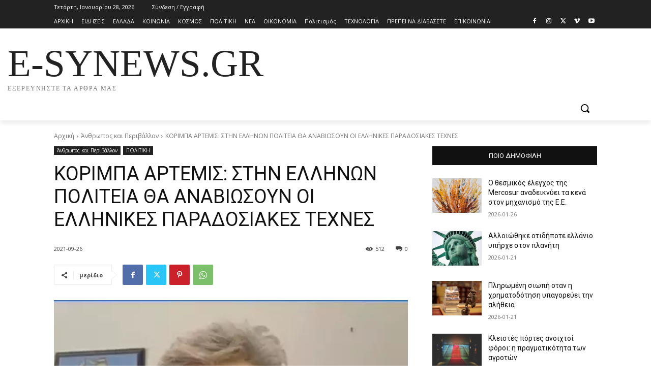

--- FILE ---
content_type: text/html; charset=UTF-8
request_url: https://www.e-synews.gr/2021/09/26/korimpa-artemis-stin-ellinon-politeia-tha-anaviosoyn-oi-ellinikes-paradosiakes-technes/
body_size: 78661
content:
<!doctype html >
<!--[if IE 8]>    <html class="ie8" lang="en"> <![endif]-->
<!--[if IE 9]>    <html class="ie9" lang="en"> <![endif]-->
<!--[if gt IE 8]><!--> <html lang="el"> <!--<![endif]-->
<head>
<meta name="MobileOptimized" content="width" />
<meta name="HandheldFriendly" content="true" />
<meta name="generator" content="Drupal 11 (https://www.drupal.org)" />
<style>img.lazy{min-height:1px}</style><link rel="preload" href="https://www.e-synews.gr/core/modulesen/306719d3e1/pub/js/lazyload.min.js" as="script">
<meta name="MobileOptimized" content="width" />
<meta name="HandheldFriendly" content="true" />


    
    <meta charset="UTF-8" />
    <meta name="viewport" content="width=device-width, initial-scale=1.0">
    
    <meta name='robots' content='index, follow, max-image-preview:large, max-snippet:-1, max-video-preview:-1' />
	<style>img:is([sizes="auto" i], [sizes^="auto," i]) { contain-intrinsic-size: 3000px 1500px }</style>
	<link rel="icon" type="image/png" href="https://www.e-synews.gr/storageen/2023/07/FAVICON-16Χ16_o.jpg"><link rel="apple-touch-icon" sizes="76x76" href="https://www.e-synews.gr/storageen/2023/07/LOGO-ios-76_o.png"/><link rel="apple-touch-icon" sizes="120x120" href="https://www.e-synews.gr/storageen/2023/07/LOGO-ios-120_o.png"/><link rel="apple-touch-icon" sizes="152x152" href="https://www.e-synews.gr/storageen/2023/07/LOGO-ios-152_o.png"/><link rel="apple-touch-icon" sizes="114x114" href="https://www.e-synews.gr/storageen/2023/07/LOGO-ios-114_o.png"/><link rel="apple-touch-icon" sizes="144x144" href="https://www.e-synews.gr/storageen/2023/07/LOGO-ios-144_o.png"/>
	
	<title>ΚΟΡΙΜΠΑ ΑΡΤΕΜΙΣ: ΣΤΗΝ ΕΛΛΗΝΩΝ ΠΟΛΙΤΕΙΑ ΘΑ ΑΝΑΒΙΩΣΟΥΝ ΟΙ ΕΛΛΗΝΙΚΕΣ ΠΑΡΑΔΟΣΙΑΚΕΣ ΤΕΧΝΕΣ - e-synews.gr</title>
	<meta name="description" content="ΚΟΡΙΜΠΑ ΑΡΤΕΜΙΣ: ΣΤΗΝ ΕΛΛΗΝΩΝ ΠΟΛΙΤΕΙΑ ΘΑ ΑΝΑΒΙΩΣΟΥΝ ΟΙ ΕΛΛΗΝΙΚΕΣ ΠΑΡΑΔΟΣΙΑΚΕΣ ΤΕΧΝΕΣ ΠΟΛΙΤΙΚΗ e-synews.gr" />
	<link rel="canonical" href="https://www.e-synews.gr/2021/09/26/korimpa-artemis-stin-ellinon-politeia-tha-anaviosoyn-oi-ellinikes-paradosiakes-technes/" />
	<meta property="og:locale" content="el_GR" />
	<meta property="og:type" content="article" />
	<meta property="og:title" content="ΚΟΡΙΜΠΑ ΑΡΤΕΜΙΣ: ΣΤΗΝ ΕΛΛΗΝΩΝ ΠΟΛΙΤΕΙΑ ΘΑ ΑΝΑΒΙΩΣΟΥΝ ΟΙ ΕΛΛΗΝΙΚΕΣ ΠΑΡΑΔΟΣΙΑΚΕΣ ΤΕΧΝΕΣ - e-synews.gr" />
	<meta property="og:description" content="ΚΟΡΙΜΠΑ ΑΡΤΕΜΙΣ: ΣΤΗΝ ΕΛΛΗΝΩΝ ΠΟΛΙΤΕΙΑ ΘΑ ΑΝΑΒΙΩΣΟΥΝ ΟΙ ΕΛΛΗΝΙΚΕΣ ΠΑΡΑΔΟΣΙΑΚΕΣ ΤΕΧΝΕΣ ΠΟΛΙΤΙΚΗ e-synews.gr" />
	<meta property="og:url" content="https://www.e-synews.gr/2021/09/26/korimpa-artemis-stin-ellinon-politeia-tha-anaviosoyn-oi-ellinikes-paradosiakes-technes/" />
	<meta property="og:site_name" content="e-synews.gr" />
	<meta property="article:publisher" content="https://www.facebook.com/esynews.gr" />
	<meta property="article:published_time" content="2021-09-26T14:36:24+00:00" />
	<meta property="article:modified_time" content="2021-10-04T14:03:22+00:00" />
	<meta property="og:image" content="https://www.e-synews.gr/storageen/2021/09/ezgif.com-gif-maker-23.webp" />
	<meta property="og:image:width" content="394" />
	<meta property="og:image:height" content="305" />
	<meta property="og:image:type" content="image/webp" />
	<meta name="author" content="ΕΥΣΤΑΘΙΑ ΚΑΤΣΟΥΔΑ" />
	<meta name="twitter:card" content="summary_large_image" />
	<meta name="twitter:creator" content="@ESynews" />
	<meta name="twitter:site" content="@ESynews" />
	<meta name="twitter:label1" content="Συντάχθηκε από" />
	<meta name="twitter:data1" content="ΕΥΣΤΑΘΙΑ ΚΑΤΣΟΥΔΑ" />
	<meta name="twitter:label2" content="Εκτιμώμενος χρόνος ανάγνωσης" />
	<meta name="twitter:data2" content="2 λεπτά" />
	<script type="application/ld+json" class="yoast-schema-graph">{"@context":"https://schema.org","@graph":[{"@type":"Article","@id":"https://www.e-synews.gr/2021/09/26/korimpa-artemis-stin-ellinon-politeia-tha-anaviosoyn-oi-ellinikes-paradosiakes-technes/#article","isPartOf":{"@id":"https://www.e-synews.gr/2021/09/26/korimpa-artemis-stin-ellinon-politeia-tha-anaviosoyn-oi-ellinikes-paradosiakes-technes/"},"author":{"name":"ΕΥΣΤΑΘΙΑ ΚΑΤΣΟΥΔΑ","@id":"https://www.e-synews.gr/#/schema/person/70e886839dc509f32d50d6cf17e83c24"},"headline":"ΚΟΡΙΜΠΑ ΑΡΤΕΜΙΣ: ΣΤΗΝ ΕΛΛΗΝΩΝ ΠΟΛΙΤΕΙΑ ΘΑ ΑΝΑΒΙΩΣΟΥΝ ΟΙ ΕΛΛΗΝΙΚΕΣ ΠΑΡΑΔΟΣΙΑΚΕΣ ΤΕΧΝΕΣ","datePublished":"2021-09-26T14:36:24+00:00","dateModified":"2021-10-04T14:03:22+00:00","mainEntityOfPage":{"@id":"https://www.e-synews.gr/2021/09/26/korimpa-artemis-stin-ellinon-politeia-tha-anaviosoyn-oi-ellinikes-paradosiakes-technes/"},"wordCount":102,"commentCount":0,"publisher":{"@id":"https://www.e-synews.gr/#organization"},"image":{"@id":"https://www.e-synews.gr/2021/09/26/korimpa-artemis-stin-ellinon-politeia-tha-anaviosoyn-oi-ellinikes-paradosiakes-technes/#primaryimage"},"thumbnailUrl":"https://www.e-synews.gr/storageen/2021/09/ezgif.com-gif-maker-23.webp","keywords":["ΕΛΛΗΝΩΝ ΣΥΝΕΛΕΥΣΙΣ","κορίμπα άρτεμις","τηλεόραση διομήδης","υποψήφιοι βουλευτές"],"articleSection":["Άνθρωπος και Περιβάλλον","ΠΟΛΙΤΙΚΗ"],"inLanguage":"el","potentialAction":[{"@type":"CommentAction","name":"Comment","target":["https://www.e-synews.gr/2021/09/26/korimpa-artemis-stin-ellinon-politeia-tha-anaviosoyn-oi-ellinikes-paradosiakes-technes/#respond"]}]},{"@type":"WebPage","@id":"https://www.e-synews.gr/2021/09/26/korimpa-artemis-stin-ellinon-politeia-tha-anaviosoyn-oi-ellinikes-paradosiakes-technes/","url":"https://www.e-synews.gr/2021/09/26/korimpa-artemis-stin-ellinon-politeia-tha-anaviosoyn-oi-ellinikes-paradosiakes-technes/","name":"ΚΟΡΙΜΠΑ ΑΡΤΕΜΙΣ: ΣΤΗΝ ΕΛΛΗΝΩΝ ΠΟΛΙΤΕΙΑ ΘΑ ΑΝΑΒΙΩΣΟΥΝ ΟΙ ΕΛΛΗΝΙΚΕΣ ΠΑΡΑΔΟΣΙΑΚΕΣ ΤΕΧΝΕΣ - e-synews.gr","isPartOf":{"@id":"https://www.e-synews.gr/#website"},"primaryImageOfPage":{"@id":"https://www.e-synews.gr/2021/09/26/korimpa-artemis-stin-ellinon-politeia-tha-anaviosoyn-oi-ellinikes-paradosiakes-technes/#primaryimage"},"image":{"@id":"https://www.e-synews.gr/2021/09/26/korimpa-artemis-stin-ellinon-politeia-tha-anaviosoyn-oi-ellinikes-paradosiakes-technes/#primaryimage"},"thumbnailUrl":"https://www.e-synews.gr/storageen/2021/09/ezgif.com-gif-maker-23.webp","datePublished":"2021-09-26T14:36:24+00:00","dateModified":"2021-10-04T14:03:22+00:00","description":"ΚΟΡΙΜΠΑ ΑΡΤΕΜΙΣ: ΣΤΗΝ ΕΛΛΗΝΩΝ ΠΟΛΙΤΕΙΑ ΘΑ ΑΝΑΒΙΩΣΟΥΝ ΟΙ ΕΛΛΗΝΙΚΕΣ ΠΑΡΑΔΟΣΙΑΚΕΣ ΤΕΧΝΕΣ ΠΟΛΙΤΙΚΗ e-synews.gr","breadcrumb":{"@id":"https://www.e-synews.gr/2021/09/26/korimpa-artemis-stin-ellinon-politeia-tha-anaviosoyn-oi-ellinikes-paradosiakes-technes/#breadcrumb"},"inLanguage":"el","potentialAction":[{"@type":"ReadAction","target":["https://www.e-synews.gr/2021/09/26/korimpa-artemis-stin-ellinon-politeia-tha-anaviosoyn-oi-ellinikes-paradosiakes-technes/"]}]},{"@type":"ImageObject","inLanguage":"el","@id":"https://www.e-synews.gr/2021/09/26/korimpa-artemis-stin-ellinon-politeia-tha-anaviosoyn-oi-ellinikes-paradosiakes-technes/#primaryimage","url":"https://www.e-synews.gr/storageen/2021/09/ezgif.com-gif-maker-23.webp","contentUrl":"https://www.e-synews.gr/storageen/2021/09/ezgif.com-gif-maker-23.webp","width":394,"height":305,"caption":"ΚΟΡΙΜΠΑ ΑΡΤΕΜΙΣ: ΣΤΗΝ ΕΛΛΗΝΩΝ ΠΟΛΙΤΕΙΑ ΘΑ ΑΝΑΒΙΩΣΟΥΝ ΟΙ ΕΛΛΗΝΙΚΕΣ ΠΑΡΑΔΟΣΙΑΚΕΣ ΤΕΧΝΕΣ"},{"@type":"BreadcrumbList","@id":"https://www.e-synews.gr/2021/09/26/korimpa-artemis-stin-ellinon-politeia-tha-anaviosoyn-oi-ellinikes-paradosiakes-technes/#breadcrumb","itemListElement":[{"@type":"ListItem","position":1,"name":"Home","item":"https://www.e-synews.gr/"},{"@type":"ListItem","position":2,"name":"Επικαιρότητα","item":"https://www.e-synews.gr/ta-nea-mas/"},{"@type":"ListItem","position":3,"name":"ΚΟΡΙΜΠΑ ΑΡΤΕΜΙΣ: ΣΤΗΝ ΕΛΛΗΝΩΝ ΠΟΛΙΤΕΙΑ ΘΑ ΑΝΑΒΙΩΣΟΥΝ ΟΙ ΕΛΛΗΝΙΚΕΣ ΠΑΡΑΔΟΣΙΑΚΕΣ ΤΕΧΝΕΣ"}]},{"@type":"WebSite","@id":"https://www.e-synews.gr/#website","url":"https://www.e-synews.gr/","name":"e-synews.gr","description":"Διαδικτυακή Εφημερίδα Ελλήνων Συνέλευσις","publisher":{"@id":"https://www.e-synews.gr/#organization"},"potentialAction":[{"@type":"SearchAction","target":{"@type":"EntryPoint","urlTemplate":"https://www.e-synews.gr/?s={search_term_string}"},"query-input":{"@type":"PropertyValueSpecification","valueRequired":true,"valueName":"search_term_string"}}],"inLanguage":"el"},{"@type":"Organization","@id":"https://www.e-synews.gr/#organization","name":"ΕΛΛΗΝΩΝ ΣΥΝΕΛΕΥΣΙΣ","url":"https://www.e-synews.gr/","logo":{"@type":"ImageObject","inLanguage":"el","@id":"https://www.e-synews.gr/#/schema/logo/image/","url":"https://www.e-synews.gr/wp/wp-content/uploads/2019/04/enLOGO-03_n.jpg","contentUrl":"https://www.e-synews.gr/wp/wp-content/uploads/2019/04/enLOGO-03_n.jpg","width":730,"height":682,"caption":"ΕΛΛΗΝΩΝ ΣΥΝΕΛΕΥΣΙΣ"},"image":{"@id":"https://www.e-synews.gr/#/schema/logo/image/"},"sameAs":["https://www.facebook.com/esynews.gr","https://x.com/ESynews"]},{"@type":"Person","@id":"https://www.e-synews.gr/#/schema/person/70e886839dc509f32d50d6cf17e83c24","name":"ΕΥΣΤΑΘΙΑ ΚΑΤΣΟΥΔΑ","url":"https://www.e-synews.gr/writeren/kats09e/"}]}</script>
	


<link rel='dns-prefetch' href='//fonts.googleapis.com' />


<link rel='stylesheet'  href='https://www.e-synews.gr/liben/css/dashicons.min.css?rnd=20963' type='text/css' media='all' />
<link rel='stylesheet'  href='https://www.e-synews.gr/core/modulesen/577b2e00a1/css/frontend.css?rnd=20963' type='text/css' media='all' />
<link rel='stylesheet'  href='https://www.e-synews.gr/liben/css/dist/block-library/style.min.css?rnd=20963' type='text/css' media='all' />
<style  type='text/css'>
/*! This file is auto-generated */
.wp-block-button__link{color:#fff;background-color:#32373c;border-radius:9999px;box-shadow:none;text-decoration:none;padding:calc(.667em + 2px) calc(1.333em + 2px);font-size:1.125em}.wp-block-file__button{background:#32373c;color:#fff;text-decoration:none}
</style>
<style  type='text/css'>
.wp-block-pdfemb-pdf-embedder-viewer{max-width:none}

</style>
<style  type='text/css'>
:root{--wp--preset--aspect-ratio--square: 1;--wp--preset--aspect-ratio--4-3: 4/3;--wp--preset--aspect-ratio--3-4: 3/4;--wp--preset--aspect-ratio--3-2: 3/2;--wp--preset--aspect-ratio--2-3: 2/3;--wp--preset--aspect-ratio--16-9: 16/9;--wp--preset--aspect-ratio--9-16: 9/16;--wp--preset--color--black: #000000;--wp--preset--color--cyan-bluish-gray: #abb8c3;--wp--preset--color--white: #ffffff;--wp--preset--color--pale-pink: #f78da7;--wp--preset--color--vivid-red: #cf2e2e;--wp--preset--color--luminous-vivid-orange: #ff6900;--wp--preset--color--luminous-vivid-amber: #fcb900;--wp--preset--color--light-green-cyan: #7bdcb5;--wp--preset--color--vivid-green-cyan: #00d084;--wp--preset--color--pale-cyan-blue: #8ed1fc;--wp--preset--color--vivid-cyan-blue: #0693e3;--wp--preset--color--vivid-purple: #9b51e0;--wp--preset--gradient--vivid-cyan-blue-to-vivid-purple: linear-gradient(135deg,rgba(6,147,227,1) 0%,rgb(155,81,224) 100%);--wp--preset--gradient--light-green-cyan-to-vivid-green-cyan: linear-gradient(135deg,rgb(122,220,180) 0%,rgb(0,208,130) 100%);--wp--preset--gradient--luminous-vivid-amber-to-luminous-vivid-orange: linear-gradient(135deg,rgba(252,185,0,1) 0%,rgba(255,105,0,1) 100%);--wp--preset--gradient--luminous-vivid-orange-to-vivid-red: linear-gradient(135deg,rgba(255,105,0,1) 0%,rgb(207,46,46) 100%);--wp--preset--gradient--very-light-gray-to-cyan-bluish-gray: linear-gradient(135deg,rgb(238,238,238) 0%,rgb(169,184,195) 100%);--wp--preset--gradient--cool-to-warm-spectrum: linear-gradient(135deg,rgb(74,234,220) 0%,rgb(151,120,209) 20%,rgb(207,42,186) 40%,rgb(238,44,130) 60%,rgb(251,105,98) 80%,rgb(254,248,76) 100%);--wp--preset--gradient--blush-light-purple: linear-gradient(135deg,rgb(255,206,236) 0%,rgb(152,150,240) 100%);--wp--preset--gradient--blush-bordeaux: linear-gradient(135deg,rgb(254,205,165) 0%,rgb(254,45,45) 50%,rgb(107,0,62) 100%);--wp--preset--gradient--luminous-dusk: linear-gradient(135deg,rgb(255,203,112) 0%,rgb(199,81,192) 50%,rgb(65,88,208) 100%);--wp--preset--gradient--pale-ocean: linear-gradient(135deg,rgb(255,245,203) 0%,rgb(182,227,212) 50%,rgb(51,167,181) 100%);--wp--preset--gradient--electric-grass: linear-gradient(135deg,rgb(202,248,128) 0%,rgb(113,206,126) 100%);--wp--preset--gradient--midnight: linear-gradient(135deg,rgb(2,3,129) 0%,rgb(40,116,252) 100%);--wp--preset--font-size--small: 11px;--wp--preset--font-size--medium: 20px;--wp--preset--font-size--large: 32px;--wp--preset--font-size--x-large: 42px;--wp--preset--font-size--regular: 15px;--wp--preset--font-size--larger: 50px;--wp--preset--spacing--20: 0.44rem;--wp--preset--spacing--30: 0.67rem;--wp--preset--spacing--40: 1rem;--wp--preset--spacing--50: 1.5rem;--wp--preset--spacing--60: 2.25rem;--wp--preset--spacing--70: 3.38rem;--wp--preset--spacing--80: 5.06rem;--wp--preset--shadow--natural: 6px 6px 9px rgba(0, 0, 0, 0.2);--wp--preset--shadow--deep: 12px 12px 50px rgba(0, 0, 0, 0.4);--wp--preset--shadow--sharp: 6px 6px 0px rgba(0, 0, 0, 0.2);--wp--preset--shadow--outlined: 6px 6px 0px -3px rgba(255, 255, 255, 1), 6px 6px rgba(0, 0, 0, 1);--wp--preset--shadow--crisp: 6px 6px 0px rgba(0, 0, 0, 1);}:where(.is-layout-flex){gap: 0.5em;}:where(.is-layout-grid){gap: 0.5em;}body .is-layout-flex{display: flex;}.is-layout-flex{flex-wrap: wrap;align-items: center;}.is-layout-flex > :is(*, div){margin: 0;}body .is-layout-grid{display: grid;}.is-layout-grid > :is(*, div){margin: 0;}:where(.wp-block-columns.is-layout-flex){gap: 2em;}:where(.wp-block-columns.is-layout-grid){gap: 2em;}:where(.wp-block-post-template.is-layout-flex){gap: 1.25em;}:where(.wp-block-post-template.is-layout-grid){gap: 1.25em;}.has-black-color{color: var(--wp--preset--color--black) !important;}.has-cyan-bluish-gray-color{color: var(--wp--preset--color--cyan-bluish-gray) !important;}.has-white-color{color: var(--wp--preset--color--white) !important;}.has-pale-pink-color{color: var(--wp--preset--color--pale-pink) !important;}.has-vivid-red-color{color: var(--wp--preset--color--vivid-red) !important;}.has-luminous-vivid-orange-color{color: var(--wp--preset--color--luminous-vivid-orange) !important;}.has-luminous-vivid-amber-color{color: var(--wp--preset--color--luminous-vivid-amber) !important;}.has-light-green-cyan-color{color: var(--wp--preset--color--light-green-cyan) !important;}.has-vivid-green-cyan-color{color: var(--wp--preset--color--vivid-green-cyan) !important;}.has-pale-cyan-blue-color{color: var(--wp--preset--color--pale-cyan-blue) !important;}.has-vivid-cyan-blue-color{color: var(--wp--preset--color--vivid-cyan-blue) !important;}.has-vivid-purple-color{color: var(--wp--preset--color--vivid-purple) !important;}.has-black-background-color{background-color: var(--wp--preset--color--black) !important;}.has-cyan-bluish-gray-background-color{background-color: var(--wp--preset--color--cyan-bluish-gray) !important;}.has-white-background-color{background-color: var(--wp--preset--color--white) !important;}.has-pale-pink-background-color{background-color: var(--wp--preset--color--pale-pink) !important;}.has-vivid-red-background-color{background-color: var(--wp--preset--color--vivid-red) !important;}.has-luminous-vivid-orange-background-color{background-color: var(--wp--preset--color--luminous-vivid-orange) !important;}.has-luminous-vivid-amber-background-color{background-color: var(--wp--preset--color--luminous-vivid-amber) !important;}.has-light-green-cyan-background-color{background-color: var(--wp--preset--color--light-green-cyan) !important;}.has-vivid-green-cyan-background-color{background-color: var(--wp--preset--color--vivid-green-cyan) !important;}.has-pale-cyan-blue-background-color{background-color: var(--wp--preset--color--pale-cyan-blue) !important;}.has-vivid-cyan-blue-background-color{background-color: var(--wp--preset--color--vivid-cyan-blue) !important;}.has-vivid-purple-background-color{background-color: var(--wp--preset--color--vivid-purple) !important;}.has-black-border-color{border-color: var(--wp--preset--color--black) !important;}.has-cyan-bluish-gray-border-color{border-color: var(--wp--preset--color--cyan-bluish-gray) !important;}.has-white-border-color{border-color: var(--wp--preset--color--white) !important;}.has-pale-pink-border-color{border-color: var(--wp--preset--color--pale-pink) !important;}.has-vivid-red-border-color{border-color: var(--wp--preset--color--vivid-red) !important;}.has-luminous-vivid-orange-border-color{border-color: var(--wp--preset--color--luminous-vivid-orange) !important;}.has-luminous-vivid-amber-border-color{border-color: var(--wp--preset--color--luminous-vivid-amber) !important;}.has-light-green-cyan-border-color{border-color: var(--wp--preset--color--light-green-cyan) !important;}.has-vivid-green-cyan-border-color{border-color: var(--wp--preset--color--vivid-green-cyan) !important;}.has-pale-cyan-blue-border-color{border-color: var(--wp--preset--color--pale-cyan-blue) !important;}.has-vivid-cyan-blue-border-color{border-color: var(--wp--preset--color--vivid-cyan-blue) !important;}.has-vivid-purple-border-color{border-color: var(--wp--preset--color--vivid-purple) !important;}.has-vivid-cyan-blue-to-vivid-purple-gradient-background{background: var(--wp--preset--gradient--vivid-cyan-blue-to-vivid-purple) !important;}.has-light-green-cyan-to-vivid-green-cyan-gradient-background{background: var(--wp--preset--gradient--light-green-cyan-to-vivid-green-cyan) !important;}.has-luminous-vivid-amber-to-luminous-vivid-orange-gradient-background{background: var(--wp--preset--gradient--luminous-vivid-amber-to-luminous-vivid-orange) !important;}.has-luminous-vivid-orange-to-vivid-red-gradient-background{background: var(--wp--preset--gradient--luminous-vivid-orange-to-vivid-red) !important;}.has-very-light-gray-to-cyan-bluish-gray-gradient-background{background: var(--wp--preset--gradient--very-light-gray-to-cyan-bluish-gray) !important;}.has-cool-to-warm-spectrum-gradient-background{background: var(--wp--preset--gradient--cool-to-warm-spectrum) !important;}.has-blush-light-purple-gradient-background{background: var(--wp--preset--gradient--blush-light-purple) !important;}.has-blush-bordeaux-gradient-background{background: var(--wp--preset--gradient--blush-bordeaux) !important;}.has-luminous-dusk-gradient-background{background: var(--wp--preset--gradient--luminous-dusk) !important;}.has-pale-ocean-gradient-background{background: var(--wp--preset--gradient--pale-ocean) !important;}.has-electric-grass-gradient-background{background: var(--wp--preset--gradient--electric-grass) !important;}.has-midnight-gradient-background{background: var(--wp--preset--gradient--midnight) !important;}.has-small-font-size{font-size: var(--wp--preset--font-size--small) !important;}.has-medium-font-size{font-size: var(--wp--preset--font-size--medium) !important;}.has-large-font-size{font-size: var(--wp--preset--font-size--large) !important;}.has-x-large-font-size{font-size: var(--wp--preset--font-size--x-large) !important;}
:where(.wp-block-post-template.is-layout-flex){gap: 1.25em;}:where(.wp-block-post-template.is-layout-grid){gap: 1.25em;}
:where(.wp-block-columns.is-layout-flex){gap: 2em;}:where(.wp-block-columns.is-layout-grid){gap: 2em;}
:root :where(.wp-block-pullquote){font-size: 1.5em;line-height: 1.6;}
</style>
<link rel='stylesheet'  href='https://www.e-synews.gr/core/modulesen/443cb82daf/public/css/grmlt-plugin-public.css?rnd=20963' type='text/css' media='all' />
<link rel='stylesheet'  href='https://www.e-synews.gr/core/modulesen/9cf9318dc1/td-multi-purpose/style.css?rnd=20963' type='text/css' media='all' />
<link rel='stylesheet'  href='https://fonts.googleapis.com/css?family=Open+Sans%3A400%2C600%2C700%2C300%7CRoboto%3A400%2C600%2C700%2C300&#038;display=swap&#038;rnd=20963' type='text/css' media='all' />
<link rel='stylesheet'  href='https://www.e-synews.gr/core/views/13c402efbe/design.css?rnd=20963' type='text/css' media='all' />
<style  type='text/css'>@media (max-width:767px){.td-header-desktop-wrap{display:none}}@media (min-width:767px){.td-header-mobile-wrap{display:none}}</style>
<link rel='stylesheet'  href='https://www.e-synews.gr/core/modulesen/9cf9318dc1/legacy/Newspaper/assets/css/td_legacy_main.css?rnd=20963' type='text/css' media='all' />
<link rel='stylesheet'  href='https://www.e-synews.gr/core/modulesen/0ad05afe9e/Newspaper/assets/css/td_standard_pack_main.css?rnd=20963' type='text/css' media='all' />
<link rel='stylesheet'  href='https://www.e-synews.gr/core/modulesen/da5f722751/assets/css/tdb_main.css?rnd=20963' type='text/css' media='all' />
<script type="text/javascript" src="https://www.e-synews.gr/liben/js/jquery/jquery.min.js?rnd=20963" ></script>
<script type="text/javascript" src="https://www.e-synews.gr/liben/js/jquery/jquery-migrate.min.js?rnd=20963" ></script>
<script type="text/javascript" src="https://www.e-synews.gr/core/modulesen/443cb82daf/public/js/grmlt-plugin-public.js?rnd=20963" ></script>
<script type="text/javascript" src="https://www.e-synews.gr/core/modulesen/443cb82daf/admin/functions/function.js?rnd=20963" ></script>
<link rel='shortlink' href='https://www.e-synews.gr/?p=47114' />
<link rel="alternate" title="oEmbed (JSON)" type="application/json+oembed" href="https://www.e-synews.gr/wp-json/oembed/1.0/embed?url=https%3A%2F%2Fwww.e-synews.gr%2F2021%2F09%2F26%2Fkorimpa-artemis-stin-ellinon-politeia-tha-anaviosoyn-oi-ellinikes-paradosiakes-technes%2F" />
<link rel="alternate" title="oEmbed (XML)" type="text/xml+oembed" href="https://www.e-synews.gr/wp-json/oembed/1.0/embed?url=https%3A%2F%2Fwww.e-synews.gr%2F2021%2F09%2F26%2Fkorimpa-artemis-stin-ellinon-politeia-tha-anaviosoyn-oi-ellinikes-paradosiakes-technes%2F&#038;format=xml" />
<script type="text/javascript">
(function(url){
	if(/(?:Chrome\/26\.0\.1410\.63 Safari\/537\.31|WordfenceTestMonBot)/.test(navigator.userAgent)){ return; }
	var addEvent = function(evt, handler) {
		if (window.addEventListener) {
			document.addEventListener(evt, handler, false);
		} else if (window.attachEvent) {
			document.attachEvent('on' + evt, handler);
		}
	};
	var removeEvent = function(evt, handler) {
		if (window.removeEventListener) {
			document.removeEventListener(evt, handler, false);
		} else if (window.detachEvent) {
			document.detachEvent('on' + evt, handler);
		}
	};
	var evts = 'contextmenu dblclick drag dragend dragenter dragleave dragover dragstart drop keydown keypress keyup mousedown mousemove mouseout mouseover mouseup mousewheel scroll'.split(' ');
	var logHuman = function() {
		if (window.wfLogHumanRan) { return; }
		window.wfLogHumanRan = true;
		var wfscr = document.createElement('script');
		wfscr.type = 'text/javascript';
		wfscr.async = true;
		wfscr.src = url + '&r=' + Math.random();
		(document.getElementsByTagName('head')[0]||document.getElementsByTagName('body')[0]).appendChild(wfscr);
		for (var i = 0; i < evts.length; i++) {
			removeEvent(evts[i], logHuman);
		}
	};
	for (var i = 0; i < evts.length; i++) {
		addEvent(evts[i], logHuman);
	}
})('//www.e-synews.gr/?wordfence_lh=1&hid=68B7C29E9C12033DAF6047AB255E0F4E');
</script>    <script>
        window.tdb_global_vars = {"wpRestUrl":"https:\/\/www.e-synews.gr\/wp-json\/","permalinkStructure":"\/%year%\/%monthnum%\/%day%\/%postname%\/"};
        window.tdb_p_autoload_vars = {"isAjax":false,"isAdminBarShowing":false,"autoloadStatus":"off","origPostEditUrl":null};
    </script>
    
    <style >:root{--blck-custom-color-1:#052c54;--blck-custom-color-2:#f83aff;--blck-custom-color-3:#7c89a0;--blck-custom-color-4:#5325ea;--reel-news-white:#FFFFFF;--reel-news-black:#000000;--reel-news-accent:#312DA1;--reel-news-light-grey:#919191;--reel-news-black-transparent:rgba(0,0,0,0.85);--reel-news-red:#ff0000;--reel-news-dark-gray:#313131;--reel-news-transparent:rgba(255,255,255,0.55)}</style>

    
	<style type="text/css">.recentcomments a{display:inline !important;padding:0 !important;margin:0 !important;}</style>


<script type="text/javascript" >
    
    

	    var tdBlocksArray = []; //here we store all the items for the current page

	    // td_block class - each ajax block uses a object of this class for requests
	    function tdBlock() {
		    this.id = '';
		    this.block_type = 1; //block type id (1-234 etc)
		    this.atts = '';
		    this.td_column_number = '';
		    this.td_current_page = 1; //
		    this.post_count = 0; //from wp
		    this.found_posts = 0; //from wp
		    this.max_num_pages = 0; //from wp
		    this.td_filter_value = ''; //current live filter value
		    this.is_ajax_running = false;
		    this.td_user_action = ''; // load more or infinite loader (used by the animation)
		    this.header_color = '';
		    this.ajax_pagination_infinite_stop = ''; //show load more at page x
	    }

        // td_js_generator - mini detector
        ( function () {
            var htmlTag = document.getElementsByTagName("html")[0];

	        if ( navigator.userAgent.indexOf("MSIE 10.0") > -1 ) {
                htmlTag.className += ' ie10';
            }

            if ( !!navigator.userAgent.match(/Trident.*rv\:11\./) ) {
                htmlTag.className += ' ie11';
            }

	        if ( navigator.userAgent.indexOf("Edge") > -1 ) {
                htmlTag.className += ' ieEdge';
            }

            if ( /(iPad|iPhone|iPod)/g.test(navigator.userAgent) ) {
                htmlTag.className += ' td-md-is-ios';
            }

            var user_agent = navigator.userAgent.toLowerCase();
            if ( user_agent.indexOf("android") > -1 ) {
                htmlTag.className += ' td-md-is-android';
            }

            if ( -1 !== navigator.userAgent.indexOf('Mac OS X')  ) {
                htmlTag.className += ' td-md-is-os-x';
            }

            if ( /chrom(e|ium)/.test(navigator.userAgent.toLowerCase()) ) {
               htmlTag.className += ' td-md-is-chrome';
            }

            if ( -1 !== navigator.userAgent.indexOf('Firefox') ) {
                htmlTag.className += ' td-md-is-firefox';
            }

            if ( -1 !== navigator.userAgent.indexOf('Safari') && -1 === navigator.userAgent.indexOf('Chrome') ) {
                htmlTag.className += ' td-md-is-safari';
            }

            if( -1 !== navigator.userAgent.indexOf('IEMobile') ){
                htmlTag.className += ' td-md-is-iemobile';
            }

        })();

        var tdLocalCache = {};

        ( function () {
            "use strict";

            tdLocalCache = {
                data: {},
                remove: function (resource_id) {
                    delete tdLocalCache.data[resource_id];
                },
                exist: function (resource_id) {
                    return tdLocalCache.data.hasOwnProperty(resource_id) && tdLocalCache.data[resource_id] !== null;
                },
                get: function (resource_id) {
                    return tdLocalCache.data[resource_id];
                },
                set: function (resource_id, cachedData) {
                    tdLocalCache.remove(resource_id);
                    tdLocalCache.data[resource_id] = cachedData;
                }
            };
        })();

    
    
var td_viewport_interval_list=[{"limitBottom":767,"sidebarWidth":228},{"limitBottom":1018,"sidebarWidth":300},{"limitBottom":1140,"sidebarWidth":324}];
var td_animation_stack_effect="type1";
var tds_animation_stack=true;
var td_animation_stack_specific_selectors=".entry-thumb, img[class*=\"wp-image-\"], a.td-sml-link-to-image > img, .td-lazy-img";
var td_animation_stack_general_selectors=".td-animation-stack .entry-thumb, .post .entry-thumb, .post img[class*=\"wp-image-\"], .post a.td-sml-link-to-image > img, .td-animation-stack .td-lazy-img";
var tds_general_modal_image="yes";
var tds_video_scroll="enabled";
var tds_video_playing_one="enabled";
var tds_video_pause_hidden="enabled";
var tds_video_lazy="enabled";
var tdc_is_installed="yes";
var tdc_domain_active=false;
var td_ajax_url="https:\/\/www.e-synews.gr\/wp-adminasasas\/admin-ajax.php?td_theme_name=Newspaper&v=12.7.1";
var td_get_template_directory_uri="https:\/\/www.e-synews.gr\/core\/modulesen\/9cf9318dc1\/legacy\/common";
var tds_snap_menu="";
var tds_logo_on_sticky="";
var tds_header_style="";
var td_please_wait="\u03a0\u03b1\u03c1\u03b1\u03ba\u03b1\u03bb\u03bf\u03cd\u03bc\u03b5 \u03c0\u03b5\u03c1\u03b9\u03bc\u03ad\u03bd\u03b5\u03c4\u03b5...";
var td_email_user_pass_incorrect="\u03a7\u03c1\u03ae\u03c3\u03c4\u03b7\u03c2 \u03ae \u03ba\u03c9\u03b4\u03b9\u03ba\u03cc\u03c2 \u03bb\u03b1\u03bd\u03b8\u03b1\u03c3\u03bc\u03ad\u03bd\u03bf\u03c2!";
var td_email_user_incorrect="Email \u03ae \u03cc\u03bd\u03bf\u03bc\u03b1 \u03c7\u03c1\u03ae\u03c3\u03c4\u03b7 \u03bb\u03b1\u03bd\u03b8\u03b1\u03c3\u03bc\u03ad\u03bd\u03bf!";
var td_email_incorrect="Email \u03bb\u03b1\u03bd\u03b8\u03b1\u03c3\u03bc\u03ad\u03bd\u03bf!";
var td_user_incorrect="Username incorrect!";
var td_email_user_empty="Email or username empty!";
var td_pass_empty="Pass empty!";
var td_pass_pattern_incorrect="Invalid Pass Pattern!";
var td_retype_pass_incorrect="Retyped Pass incorrect!";
var tds_more_articles_on_post_enable="";
var tds_more_articles_on_post_time_to_wait="3";
var tds_more_articles_on_post_pages_distance_from_top=0;
var tds_captcha="";
var tds_theme_color_site_wide="#4db2ec";
var tds_smart_sidebar="";
var tdThemeName="Newspaper";
var tdThemeNameWl="Newspaper";
var td_magnific_popup_translation_tPrev="\u03a0\u03c1\u03bf\u03b7\u03b3\u03bf\u03cd\u03bc\u03b5\u03bd\u03bf (\u039a\u03bf\u03c5\u03bc\u03c0\u03af \u03b1\u03c1\u03b9\u03c3\u03c4\u03b5\u03c1\u03bf\u03cd \u03b2\u03ad\u03bb\u03bf\u03c5\u03c2)";
var td_magnific_popup_translation_tNext="\u0395\u03c0\u03cc\u03bc\u03b5\u03bd\u03bf (\u039a\u03bf\u03c5\u03bc\u03c0\u03af \u03b4\u03b5\u03be\u03b9\u03bf\u03cd \u03b2\u03ad\u03bb\u03bf\u03c5\u03c2)";
var td_magnific_popup_translation_tCounter="%curr% \u03b1\u03c0\u03cc %total%";
var td_magnific_popup_translation_ajax_tError="\u03a4\u03bf \u03c0\u03b5\u03c1\u03b9\u03b5\u03c7\u03cc\u03bc\u03b5\u03bd\u03bf \u03b1\u03c0\u03cc %url% \u03b4\u03b5\u03bd \u03ae\u03c4\u03b1\u03bd \u03b4\u03c5\u03bd\u03b1\u03c4\u03cc \u03bd\u03b1 \u03c6\u03bf\u03c1\u03c4\u03c9\u03b8\u03b5\u03af.";
var td_magnific_popup_translation_image_tError="\u0397 \u03b5\u03b9\u03ba\u03cc\u03bd\u03b1 #%curr% \u03b4\u03b5\u03bd \u03ae\u03c4\u03b1\u03bd \u03b4\u03c5\u03bd\u03b1\u03c4\u03cc \u03bd\u03b1 \u03c6\u03bf\u03c1\u03c4\u03c9\u03b8\u03b5\u03af.";
var tdBlockNonce="05d993bfda";
var tdMobileMenu="enabled";
var tdMobileSearch="enabled";
var tdDateNamesI18n={"month_names":["\u0399\u03b1\u03bd\u03bf\u03c5\u03ac\u03c1\u03b9\u03bf\u03c2","\u03a6\u03b5\u03b2\u03c1\u03bf\u03c5\u03ac\u03c1\u03b9\u03bf\u03c2","\u039c\u03ac\u03c1\u03c4\u03b9\u03bf\u03c2","\u0391\u03c0\u03c1\u03af\u03bb\u03b9\u03bf\u03c2","\u039c\u03ac\u03b9\u03bf\u03c2","\u0399\u03bf\u03cd\u03bd\u03b9\u03bf\u03c2","\u0399\u03bf\u03cd\u03bb\u03b9\u03bf\u03c2","\u0391\u03cd\u03b3\u03bf\u03c5\u03c3\u03c4\u03bf\u03c2","\u03a3\u03b5\u03c0\u03c4\u03ad\u03bc\u03b2\u03c1\u03b9\u03bf\u03c2","\u039f\u03ba\u03c4\u03ce\u03b2\u03c1\u03b9\u03bf\u03c2","\u039d\u03bf\u03ad\u03bc\u03b2\u03c1\u03b9\u03bf\u03c2","\u0394\u03b5\u03ba\u03ad\u03bc\u03b2\u03c1\u03b9\u03bf\u03c2"],"month_names_short":["\u0399\u03b1\u03bd","\u03a6\u03b5\u03b2","\u039c\u03b1\u03c1","\u0391\u03c0\u03c1","\u039c\u03ac\u03b9","\u0399\u03bf\u03cd\u03bd","\u0399\u03bf\u03cd\u03bb","\u0391\u03c5\u03b3","\u03a3\u03b5\u03c0","\u039f\u03ba\u03c4","\u039d\u03bf\u03ad","\u0394\u03b5\u03ba"],"day_names":["\u039a\u03c5\u03c1\u03b9\u03b1\u03ba\u03ae","\u0394\u03b5\u03c5\u03c4\u03ad\u03c1\u03b1","\u03a4\u03c1\u03af\u03c4\u03b7","\u03a4\u03b5\u03c4\u03ac\u03c1\u03c4\u03b7","\u03a0\u03ad\u03bc\u03c0\u03c4\u03b7","\u03a0\u03b1\u03c1\u03b1\u03c3\u03ba\u03b5\u03c5\u03ae","\u03a3\u03ac\u03b2\u03b2\u03b1\u03c4\u03bf"],"day_names_short":["\u039a\u03c5","\u0394\u03b5","\u03a4\u03c1","\u03a4\u03b5","\u03a0\u03b5","\u03a0\u03b1","\u03a3\u03b1"]};
var tdb_modal_confirm="\u03b1\u03c0\u03bf\u03b8\u03b7\u03ba\u03b5\u03cd\u03c3\u03b5\u03c4\u03b5";
var tdb_modal_cancel="\u039c\u03b1\u03c4\u03b1\u03af\u03c9\u03c3\u03b7";
var tdb_modal_confirm_alt="\u039d\u03b1\u03af";
var tdb_modal_cancel_alt="\u03cc\u03c7\u03b9";
var td_deploy_mode="deploy";
var td_ad_background_click_link="";
var td_ad_background_click_target="";
</script>




<style>.td_module_wrap .td-image-wrap:before{content:'';position:absolute;top:0;left:0;width:100%;height:100%;background-image:url(https://www.e-synews.gr/storageen/2023/07/LOGO-ios-152_o-1.png);background-repeat:no-repeat;background-size:cover;background-position:center;z-index:-1}.td_cl .td-container{width:100%}@media (min-width:768px) and (max-width:1018px){.td_cl{padding:0 14px}}@media (max-width:767px){.td_cl .td-container{padding:0}}@media (min-width:1019px) and (max-width:1140px){.td_cl.stretch_row_content_no_space{padding-left:20px;padding-right:20px}}@media (min-width:1141px){.td_cl.stretch_row_content_no_space{padding-left:24px;padding-right:24px}}:root{--td_excl_label:'ΑΠΟΚΛΕΙΣΤΙΚΌΣ';--td_mobile_icons_color:#dd3333;--td_mobile_gradient_one_mob:rgba(0,0,0,0.5);--td_mobile_gradient_two_mob:rgba(0,0,0,0.6);--td_mobile_text_color:#474747}.td-banner-wrap-full,.td-header-style-11 .td-logo-wrap-full{background-color:#1e73be}.td-header-style-11 .td-logo-wrap-full{border-bottom:0}@media (min-width:1019px){.td-header-style-2 .td-header-sp-recs,.td-header-style-5 .td-a-rec-id-header>div,.td-header-style-5 .td-g-rec-id-header>.adsbygoogle,.td-header-style-6 .td-a-rec-id-header>div,.td-header-style-6 .td-g-rec-id-header>.adsbygoogle,.td-header-style-7 .td-a-rec-id-header>div,.td-header-style-7 .td-g-rec-id-header>.adsbygoogle,.td-header-style-8 .td-a-rec-id-header>div,.td-header-style-8 .td-g-rec-id-header>.adsbygoogle,.td-header-style-12 .td-a-rec-id-header>div,.td-header-style-12 .td-g-rec-id-header>.adsbygoogle{margin-bottom:24px!important}}@media (min-width:768px) and (max-width:1018px){.td-header-style-2 .td-header-sp-recs,.td-header-style-5 .td-a-rec-id-header>div,.td-header-style-5 .td-g-rec-id-header>.adsbygoogle,.td-header-style-6 .td-a-rec-id-header>div,.td-header-style-6 .td-g-rec-id-header>.adsbygoogle,.td-header-style-7 .td-a-rec-id-header>div,.td-header-style-7 .td-g-rec-id-header>.adsbygoogle,.td-header-style-8 .td-a-rec-id-header>div,.td-header-style-8 .td-g-rec-id-header>.adsbygoogle,.td-header-style-12 .td-a-rec-id-header>div,.td-header-style-12 .td-g-rec-id-header>.adsbygoogle{margin-bottom:14px!important}}.td_module_wrap .td-image-wrap:before{content:'';position:absolute;top:0;left:0;width:100%;height:100%;background-image:url(https://www.e-synews.gr/storageen/2023/07/LOGO-ios-152_o-1.png);background-repeat:no-repeat;background-size:cover;background-position:center;z-index:-1}.td_cl .td-container{width:100%}@media (min-width:768px) and (max-width:1018px){.td_cl{padding:0 14px}}@media (max-width:767px){.td_cl .td-container{padding:0}}@media (min-width:1019px) and (max-width:1140px){.td_cl.stretch_row_content_no_space{padding-left:20px;padding-right:20px}}@media (min-width:1141px){.td_cl.stretch_row_content_no_space{padding-left:24px;padding-right:24px}}:root{--td_excl_label:'ΑΠΟΚΛΕΙΣΤΙΚΌΣ';--td_mobile_icons_color:#dd3333;--td_mobile_gradient_one_mob:rgba(0,0,0,0.5);--td_mobile_gradient_two_mob:rgba(0,0,0,0.6);--td_mobile_text_color:#474747}.td-banner-wrap-full,.td-header-style-11 .td-logo-wrap-full{background-color:#1e73be}.td-header-style-11 .td-logo-wrap-full{border-bottom:0}@media (min-width:1019px){.td-header-style-2 .td-header-sp-recs,.td-header-style-5 .td-a-rec-id-header>div,.td-header-style-5 .td-g-rec-id-header>.adsbygoogle,.td-header-style-6 .td-a-rec-id-header>div,.td-header-style-6 .td-g-rec-id-header>.adsbygoogle,.td-header-style-7 .td-a-rec-id-header>div,.td-header-style-7 .td-g-rec-id-header>.adsbygoogle,.td-header-style-8 .td-a-rec-id-header>div,.td-header-style-8 .td-g-rec-id-header>.adsbygoogle,.td-header-style-12 .td-a-rec-id-header>div,.td-header-style-12 .td-g-rec-id-header>.adsbygoogle{margin-bottom:24px!important}}@media (min-width:768px) and (max-width:1018px){.td-header-style-2 .td-header-sp-recs,.td-header-style-5 .td-a-rec-id-header>div,.td-header-style-5 .td-g-rec-id-header>.adsbygoogle,.td-header-style-6 .td-a-rec-id-header>div,.td-header-style-6 .td-g-rec-id-header>.adsbygoogle,.td-header-style-7 .td-a-rec-id-header>div,.td-header-style-7 .td-g-rec-id-header>.adsbygoogle,.td-header-style-8 .td-a-rec-id-header>div,.td-header-style-8 .td-g-rec-id-header>.adsbygoogle,.td-header-style-12 .td-a-rec-id-header>div,.td-header-style-12 .td-g-rec-id-header>.adsbygoogle{margin-bottom:14px!important}}</style>

<link rel="icon" href="https://www.e-synews.gr/storageen/2019/11/cropped-logo_newsN1-32x32.png" sizes="32x32" />
<link rel="icon" href="https://www.e-synews.gr/storageen/2019/11/cropped-logo_newsN1-192x192.png" sizes="192x192" />
<link rel="apple-touch-icon" href="https://www.e-synews.gr/storageen/2019/11/cropped-logo_newsN1-180x180.png" />
<meta name="msapplication-TileImage" content="https://www.e-synews.gr/storageen/2019/11/cropped-logo_newsN1-270x270.png" />
		<style type="text/css" >
			div.td-post-views {
	display: none !important;
}		</style>
		


<style></style>

	<style ></style></head>

<body class="wp-singular post-template-default single single-post postid-47114 single-format-image wp-theme-Newspaper td-standard-pack korimpa-artemis-stin-ellinon-politeia-tha-anaviosoyn-oi-ellinikes-paradosiakes-technes global-block-template-14 tdb_template_69334 tdb-template  tdc-header-template  tdc-footer-template td-animation-stack-type1 td-full-layout" itemscope="itemscope" itemtype="https://schema.org/WebPage">

<div class="td-scroll-up" data-style="style1"><i class="td-icon-menu-up"></i></div>
    <div class="td-menu-background" style="visibility:hidden"></div>
<div id="td-mobile-nav" style="visibility:hidden">
    <div class="td-mobile-container">
        
        <div class="td-menu-socials-wrap">
            
            <div class="td-menu-socials">
                
        <span class="td-social-icon-wrap">
            <a target="_blank" href="https://www.facebook.com/esynews.gr" title="Facebook">
                <i class="td-icon-font td-icon-facebook"></i>
                <span style="display: none">Facebook</span>
            </a>
        </span>            </div>
            
            <div class="td-mobile-close">
                <span><i class="td-icon-close-mobile"></i></span>
            </div>
        </div>

        
        
        
        <div class="td-mobile-content">
            <div class="menu-menuton-container"><ul id="menu-menuton-1" class="td-mobile-main-menu"><li class="menu-item menu-item-type-post_type menu-item-object-page menu-item-home menu-item-first menu-item-69508"><a href="https://www.e-synews.gr/">ΑΡΧΙΚΗ</a></li>
<li class="menu-item menu-item-type-taxonomy menu-item-object-category menu-item-69509"><a href="https://www.e-synews.gr/category/eidiseis/">ΕΙΔΗΣΕΙΣ</a></li>
<li class="menu-item menu-item-type-taxonomy menu-item-object-category menu-item-69514"><a href="https://www.e-synews.gr/category/ellada/">ΕΛΛΑΔΑ</a></li>
<li class="menu-item menu-item-type-taxonomy menu-item-object-category menu-item-69512"><a href="https://www.e-synews.gr/category/koinonika/">ΚΟΙΝΩΝΙΑ</a></li>
<li class="menu-item menu-item-type-taxonomy menu-item-object-category menu-item-69519"><a href="https://www.e-synews.gr/category/kosmos/">ΚΟΣΜΟΣ</a></li>
<li class="menu-item menu-item-type-taxonomy menu-item-object-category current-post-ancestor current-menu-parent current-post-parent menu-item-69510"><a href="https://www.e-synews.gr/category/politics/">ΠΟΛΙΤΙΚΗ</a></li>
<li class="menu-item menu-item-type-taxonomy menu-item-object-category menu-item-69511"><a href="https://www.e-synews.gr/category/ta-nea/">ΝΕΑ</a></li>
<li class="menu-item menu-item-type-taxonomy menu-item-object-category menu-item-69513"><a href="https://www.e-synews.gr/category/oikonomia/">ΟΙΚΟΝΟΜΙΑ</a></li>
<li class="menu-item menu-item-type-taxonomy menu-item-object-category menu-item-69515"><a href="https://www.e-synews.gr/category/politismos/">Πολιτισμός</a></li>
<li class="menu-item menu-item-type-taxonomy menu-item-object-category menu-item-69516"><a href="https://www.e-synews.gr/category/tech/">ΤΕΧΝΟΛΟΓΙΑ</a></li>
<li class="menu-item menu-item-type-taxonomy menu-item-object-category menu-item-69517"><a href="https://www.e-synews.gr/category/protaseisekdosis/">ΠΡΕΠΕΙ ΝΑ ΔΙΑΒΑΣΕΤΕ</a></li>
<li class="menu-item menu-item-type-post_type menu-item-object-page menu-item-69520"><a href="https://www.e-synews.gr/epikoinonia/">ΕΠΙΚΟΙΝΩΝΙΑ</a></li>
</ul></div>        </div>
    </div>

    
    </div><div class="td-search-background" style="visibility:hidden"></div>
<div class="td-search-wrap-mob" style="visibility:hidden">
	<div class="td-drop-down-search">
		<form method="get" class="td-search-form" action="https://www.e-synews.gr/">
			
			<div class="td-search-close">
				<span><i class="td-icon-close-mobile"></i></span>
			</div>
			<div role="search" class="td-search-input">
				<span>Αναζήτηση</span>
				<input id="td-header-search-mob" type="text" value="" name="s" autocomplete="off" />
			</div>
		</form>
		<div id="td-aj-search-mob" class="td-ajax-search-flex"></div>
	</div>
</div>

    <div id="td-outer-wrap" class="td-theme-wrap">
    
                    <div class="td-header-template-wrap" style="position: relative">
                                    <div class="td-header-mobile-wrap ">
                        <div id="tdi_1" class="tdc-zone"><div class="tdc_zone tdi_2  wpb_row td-pb-row tdc-element-style"  >
<style scoped>.tdi_2{min-height:0}@media (max-width:767px){.tdi_2:before{content:'';display:block;width:100vw;height:100%;position:absolute;left:50%;transform:translateX(-50%);box-shadow:0px 6px 8px 0px rgba(0,0,0,0.08);z-index:20;pointer-events:none}@media (max-width:767px){.tdi_2:before{width:100%}}}@media (max-width:767px){.tdi_2{position:relative}}</style>
<div class="tdi_1_rand_style td-element-style" ><style>@media (max-width:767px){.tdi_1_rand_style{background-color:#222222!important}}</style></div><div id="tdi_3" class="tdc-row"><div class="vc_row tdi_4  wpb_row td-pb-row" >
<style scoped>.tdi_4,.tdi_4 .tdc-columns{min-height:0}.tdi_4,.tdi_4 .tdc-columns{display:block}.tdi_4 .tdc-columns{width:100%}.tdi_4:before,.tdi_4:after{display:table}@media (max-width:767px){@media (min-width:768px){.tdi_4{margin-left:-0px;margin-right:-0px}.tdi_4 .tdc-row-video-background-error,.tdi_4>.vc_column,.tdi_4>.tdc-columns>.vc_column{padding-left:0px;padding-right:0px}}}</style><div class="vc_column tdi_6  wpb_column vc_column_container tdc-column td-pb-span4">
<style scoped>.tdi_6{vertical-align:baseline}.tdi_6>.wpb_wrapper,.tdi_6>.wpb_wrapper>.tdc-elements{display:block}.tdi_6>.wpb_wrapper>.tdc-elements{width:100%}.tdi_6>.wpb_wrapper>.vc_row_inner{width:auto}.tdi_6>.wpb_wrapper{width:auto;height:auto}@media (max-width:767px){.tdi_6{vertical-align:middle}}@media (max-width:767px){.tdi_6{width:20%!important;display:inline-block!important}}</style><div class="wpb_wrapper" ><div class="td_block_wrap tdb_mobile_menu tdi_7 td-pb-border-top td_block_template_14 tdb-header-align"  data-td-block-uid="tdi_7" >
<style>@media (max-width:767px){.tdi_7{margin-top:2px!important;margin-left:-13px!important}}</style>
<style>.tdb-header-align{vertical-align:middle}.tdb_mobile_menu{margin-bottom:0;clear:none}.tdb_mobile_menu a{display:inline-block!important;position:relative;text-align:center;color:var(--td_theme_color,#4db2ec)}.tdb_mobile_menu a>span{display:flex;align-items:center;justify-content:center}.tdb_mobile_menu svg{height:auto}.tdb_mobile_menu svg,.tdb_mobile_menu svg *{fill:var(--td_theme_color,#4db2ec)}#tdc-live-iframe .tdb_mobile_menu a{pointer-events:none}.td-menu-mob-open-menu{overflow:hidden}.td-menu-mob-open-menu #td-outer-wrap{position:static}.tdi_7{display:inline-block}.tdi_7 .tdb-mobile-menu-button i{font-size:22px;width:55px;height:55px;line-height:55px}.tdi_7 .tdb-mobile-menu-button svg{width:22px}.tdi_7 .tdb-mobile-menu-button .tdb-mobile-menu-icon-svg{width:55px;height:55px}.tdi_7 .tdb-mobile-menu-button{color:#ffffff}.tdi_7 .tdb-mobile-menu-button svg,.tdi_7 .tdb-mobile-menu-button svg *{fill:#ffffff}@media (max-width:767px){.tdi_7 .tdb-mobile-menu-button i{font-size:27px;width:54px;height:54px;line-height:54px}.tdi_7 .tdb-mobile-menu-button svg{width:27px}.tdi_7 .tdb-mobile-menu-button .tdb-mobile-menu-icon-svg{width:54px;height:54px}}</style><div class="tdb-block-inner td-fix-index"><span class="tdb-mobile-menu-button"><i class="tdb-mobile-menu-icon td-icon-mobile"></i></span></div></div> </div></div><div class="vc_column tdi_9  wpb_column vc_column_container tdc-column td-pb-span4">
<style scoped>.tdi_9{vertical-align:baseline}.tdi_9>.wpb_wrapper,.tdi_9>.wpb_wrapper>.tdc-elements{display:block}.tdi_9>.wpb_wrapper>.tdc-elements{width:100%}.tdi_9>.wpb_wrapper>.vc_row_inner{width:auto}.tdi_9>.wpb_wrapper{width:auto;height:auto}@media (max-width:767px){.tdi_9{vertical-align:middle}}@media (max-width:767px){.tdi_9{width:60%!important;display:inline-block!important}}</style><div class="wpb_wrapper" ><div class="td_block_wrap tdb_header_logo tdi_10 td-pb-border-top td_block_template_14 tdb-header-align"  data-td-block-uid="tdi_10" >
<style>@media (max-width:767px){.tdi_10{margin-top:-8px!important}}</style>
<style>.tdb_header_logo{margin-bottom:0;clear:none}.tdb_header_logo .tdb-logo-a,.tdb_header_logo h1{display:flex;pointer-events:auto;align-items:flex-start}.tdb_header_logo h1{margin:0;line-height:0}.tdb_header_logo .tdb-logo-img-wrap img{display:block}.tdb_header_logo .tdb-logo-svg-wrap+.tdb-logo-img-wrap{display:none}.tdb_header_logo .tdb-logo-svg-wrap svg{width:50px;display:block;transition:fill .3s ease}.tdb_header_logo .tdb-logo-text-wrap{display:flex}.tdb_header_logo .tdb-logo-text-title,.tdb_header_logo .tdb-logo-text-tagline{-webkit-transition:all 0.2s ease;transition:all 0.2s ease}.tdb_header_logo .tdb-logo-text-title{background-size:cover;background-position:center center;font-size:75px;font-family:serif;line-height:1.1;color:#222;white-space:nowrap}.tdb_header_logo .tdb-logo-text-tagline{margin-top:2px;font-size:12px;font-family:serif;letter-spacing:1.8px;line-height:1;color:#767676}.tdb_header_logo .tdb-logo-icon{position:relative;font-size:46px;color:#000}.tdb_header_logo .tdb-logo-icon-svg{line-height:0}.tdb_header_logo .tdb-logo-icon-svg svg{width:46px;height:auto}.tdb_header_logo .tdb-logo-icon-svg svg,.tdb_header_logo .tdb-logo-icon-svg svg *{fill:#000}.tdi_10 .tdb-logo-a,.tdi_10 h1{flex-direction:row;align-items:center;justify-content:center}.tdi_10 .tdb-logo-svg-wrap{display:block}.tdi_10 .tdb-logo-img-wrap{display:none}.tdi_10 .tdb-logo-text-tagline{margin-top:-3px;margin-left:0;display:block}.tdi_10 .tdb-logo-text-title{display:block;color:#ffffff}.tdi_10 .tdb-logo-text-wrap{flex-direction:column;align-items:center}.tdi_10 .tdb-logo-icon{top:0px;display:block}@media (max-width:767px){.tdb_header_logo .tdb-logo-text-title{font-size:36px}}@media (max-width:767px){.tdb_header_logo .tdb-logo-text-tagline{font-size:11px}}@media (min-width:768px) and (max-width:1018px){.tdi_10 .tdb-logo-img{max-width:186px}.tdi_10 .tdb-logo-text-tagline{margin-top:-2px;margin-left:0}}@media (max-width:767px){.tdi_10 .tdb-logo-svg-wrap+.tdb-logo-img-wrap{display:none}.tdi_10 .tdb-logo-img{max-width:180px}.tdi_10 .tdb-logo-img-wrap{display:block}}</style><div class="tdb-block-inner td-fix-index"><a class="tdb-logo-a" href="https://www.e-synews.gr/" title="e-synews.gr logo"><span class="tdb-logo-img-wrap"><img class="tdb-logo-img lazy" src="data:image/svg+xml,%3Csvg%20xmlns='http://www.w3.org/2000/svg'%20viewBox='0%200%201%201'%3E%3C/svg%3E" data-src="https://www.e-synews.gr/storageen/2023/07/LOGO-272X98_o.jpg" alt="e-synews.gr"  title="e-synews.gr logo"  /></span><span class="tdb-logo-text-wrap"><span class="tdb-logo-text-title">E-SYNEWS.GR</span><span class="tdb-logo-text-tagline">ΕΞΕΡΕΥΝΗΣΤΕ ΤΑ ΑΡΘΡΑ ΜΑΣ</span></span></a></div></div> </div></div><div class="vc_column tdi_12  wpb_column vc_column_container tdc-column td-pb-span4">
<style scoped>.tdi_12{vertical-align:baseline}.tdi_12>.wpb_wrapper,.tdi_12>.wpb_wrapper>.tdc-elements{display:block}.tdi_12>.wpb_wrapper>.tdc-elements{width:100%}.tdi_12>.wpb_wrapper>.vc_row_inner{width:auto}.tdi_12>.wpb_wrapper{width:auto;height:auto}@media (max-width:767px){.tdi_12{vertical-align:middle}}@media (max-width:767px){.tdi_12{width:20%!important;display:inline-block!important}}</style><div class="wpb_wrapper" ><div class="td_block_wrap tdb_mobile_search tdi_13 td-pb-border-top td_block_template_14 tdb-header-align"  data-td-block-uid="tdi_13" >
<style>@media (max-width:767px){.tdi_13{margin-right:-18px!important;margin-bottom:0px!important}}</style>
<style>.tdb_mobile_search{margin-bottom:0;clear:none}.tdb_mobile_search a{display:inline-block!important;position:relative;text-align:center;color:var(--td_theme_color,#4db2ec)}.tdb_mobile_search a>span{display:flex;align-items:center;justify-content:center}.tdb_mobile_search svg{height:auto}.tdb_mobile_search svg,.tdb_mobile_search svg *{fill:var(--td_theme_color,#4db2ec)}#tdc-live-iframe .tdb_mobile_search a{pointer-events:none}.td-search-opened{overflow:hidden}.td-search-opened #td-outer-wrap{position:static}.td-search-opened .td-search-wrap-mob{position:fixed;height:calc(100% + 1px)}.td-search-opened .td-drop-down-search{height:calc(100% + 1px);overflow-y:scroll;overflow-x:hidden}.tdi_13{display:inline-block;float:right;clear:none}.tdi_13 .tdb-header-search-button-mob i{font-size:22px;width:55px;height:55px;line-height:55px}.tdi_13 .tdb-header-search-button-mob svg{width:22px}.tdi_13 .tdb-header-search-button-mob .tdb-mobile-search-icon-svg{width:55px;height:55px;display:flex;justify-content:center}.tdi_13 .tdb-header-search-button-mob{color:#ffffff}.tdi_13 .tdb-header-search-button-mob svg,.tdi_13 .tdb-header-search-button-mob svg *{fill:#ffffff}</style><div class="tdb-block-inner td-fix-index"><span class="tdb-header-search-button-mob dropdown-toggle" data-toggle="dropdown"><span class="tdb-mobile-search-icon tdb-mobile-search-icon-svg" ><svg version="1.1" xmlns="http://www.w3.org/2000/svg" viewBox="0 0 1024 1024"><path d="M946.371 843.601l-125.379-125.44c43.643-65.925 65.495-142.1 65.475-218.040 0.051-101.069-38.676-202.588-115.835-279.706-77.117-77.148-178.606-115.948-279.644-115.886-101.079-0.061-202.557 38.738-279.665 115.876-77.169 77.128-115.937 178.627-115.907 279.716-0.031 101.069 38.728 202.588 115.907 279.665 77.117 77.117 178.616 115.825 279.665 115.804 75.94 0.020 152.136-21.862 218.061-65.495l125.348 125.46c30.915 30.904 81.029 30.904 111.954 0.020 30.915-30.935 30.915-81.029 0.020-111.974zM705.772 714.925c-59.443 59.341-136.899 88.842-214.784 88.924-77.896-0.082-155.341-29.583-214.784-88.924-59.443-59.484-88.975-136.919-89.037-214.804 0.061-77.885 29.604-155.372 89.037-214.825 59.464-59.443 136.878-88.945 214.784-89.016 77.865 0.082 155.3 29.583 214.784 89.016 59.361 59.464 88.914 136.919 88.945 214.825-0.041 77.885-29.583 155.361-88.945 214.804z"></path></svg></span></span></div></div> </div></div></div></div></div></div>                    </div>
                
                    <div class="td-header-desktop-wrap ">
                        

                <div id="login-form" class="white-popup-block mfp-hide mfp-with-anim td-login-modal-wrap">
                    <div class="td-login-wrap">
                        <a href="#" aria-label="Back" class="td-back-button"><i class="td-icon-modal-back"></i></a>
                        <div id="td-login-div" class="td-login-form-div td-display-block">
                            <div class="td-login-panel-title">συνδεθείτε</div>
                            <div class="td-login-panel-descr">Καλωσήρθατε! Συνδεθείτε στον λογαριασμό σας</div>
                            <div class="td_display_err"></div>
                            <form id="loginForm" action="#" method="post">
                                <div class="td-login-inputs"><input class="td-login-input" autocomplete="username" type="text" name="login_email" id="login_email" value="" required><label for="login_email">το όνομα χρήστη σας</label></div>
                                <div class="td-login-inputs"><input class="td-login-input" autocomplete="current-password" type="password" name="login_pass" id="login_pass" value="" required><label for="login_pass">ο κωδικός πρόσβασης σας</label></div>
                                <input type="button"  name="login_button" id="login_button" class="wpb_button btn td-login-button" value="Σύνδεση">
                                
                            </form>

                            

                            <div class="td-login-info-text"><a href="#" id="forgot-pass-link">Ξεχάσατε τον κωδικό σας? ζήτα βοήθεια</a></div>
                            
                            
                            
                            <div class="td-login-info-text"><a class="privacy-policy-link" href="https://www.e-synews.gr/home-page/politiki-aporritoy/">Πολιτική Απορρήτου</a></div>
                        </div>

                        

                         <div id="td-forgot-pass-div" class="td-login-form-div td-display-none">
                            <div class="td-login-panel-title">ΑΝΑΚΤΗΣΗ ΚΩΔΙΚΟΥ</div>
                            <div class="td-login-panel-descr">Ανακτήστε τον κωδικό σας</div>
                            <div class="td_display_err"></div>
                            <form id="forgotpassForm" action="#" method="post">
                                <div class="td-login-inputs"><input class="td-login-input" type="text" name="forgot_email" id="forgot_email" value="" required><label for="forgot_email">το email σας</label></div>
                                <input type="button" name="forgot_button" id="forgot_button" class="wpb_button btn td-login-button" value="στείλτε τον κωδικό μου">
                            </form>
                            <div class="td-login-info-text">Ένας κωδικός πρόσβασης θα σταλθεί με e-mail σε εσάς.</div>
                        </div>
                        
                        
                    </div>
                </div>
                <div id="tdi_14" class="tdc-zone"><div class="tdc_zone tdi_15  wpb_row td-pb-row tdc-element-style"  >
<style scoped>.tdi_15{min-height:0}.tdi_15:before{content:'';display:block;width:100vw;height:100%;position:absolute;left:50%;transform:translateX(-50%);box-shadow:0px 6px 8px 0px rgba(0,0,0,0.08);z-index:20;pointer-events:none}.td-header-desktop-wrap{position:relative}@media (max-width:767px){.tdi_15:before{width:100%}}.tdi_15{position:relative}</style>
<div class="tdi_14_rand_style td-element-style" ><style>.tdi_14_rand_style{background-color:#ffffff!important}</style></div><div id="tdi_16" class="tdc-row stretch_row"><div class="vc_row tdi_17  wpb_row td-pb-row tdc-element-style" >
<style scoped>.tdi_17,.tdi_17 .tdc-columns{min-height:0}.tdi_17,.tdi_17 .tdc-columns{display:block}.tdi_17 .tdc-columns{width:100%}.tdi_17:before,.tdi_17:after{display:table}@media (min-width:768px){.tdi_17{margin-left:-0px;margin-right:-0px}.tdi_17 .tdc-row-video-background-error,.tdi_17>.vc_column,.tdi_17>.tdc-columns>.vc_column{padding-left:0px;padding-right:0px}}.tdi_17{position:relative}.tdi_17 .td_block_wrap{text-align:left}</style>
<div class="tdi_16_rand_style td-element-style" ><style>.tdi_16_rand_style{background-color:#222222!important}</style></div><div class="vc_column tdi_19  wpb_column vc_column_container tdc-column td-pb-span12">
<style scoped>.tdi_19{vertical-align:baseline}.tdi_19>.wpb_wrapper,.tdi_19>.wpb_wrapper>.tdc-elements{display:block}.tdi_19>.wpb_wrapper>.tdc-elements{width:100%}.tdi_19>.wpb_wrapper>.vc_row_inner{width:auto}.tdi_19>.wpb_wrapper{width:auto;height:auto}</style><div class="wpb_wrapper" ><div class="td_block_wrap tdb_header_date tdi_21 td-pb-border-top td_block_template_14 tdb-header-align"  data-td-block-uid="tdi_21" >
<style>.tdi_21{margin-right:32px!important}@media (min-width:1019px) and (max-width:1140px){.tdi_21{margin-right:20px!important}}@media (min-width:768px) and (max-width:1018px){.tdi_21{margin-right:20px!important}}</style>
<style>.tdb_header_date{margin-bottom:0;clear:none}.tdb_header_date .tdb-block-inner{display:flex;align-items:baseline}.tdb_header_date .tdb-head-date-txt{font-family:var(--td_default_google_font_1,'Open Sans','Open Sans Regular',sans-serif);font-size:11px;line-height:1;color:#000}.tdi_21{display:inline-block}.tdi_21 .tdb-head-date-txt{color:#ffffff;line-height:28px!important}</style><div class="tdb-block-inner td-fix-index"><div class="tdb-head-date-txt">Τετάρτη, Ιανουαρίου 28, 2026</div></div></div> 

<script>

var tdb_login_sing_in_shortcode="on";

</script>

<div class="td_block_wrap tdb_header_user tdi_22 td-pb-border-top td_block_template_14 tdb-header-align"  data-td-block-uid="tdi_22" >
<style>.tdi_22{margin-right:14px!important}</style>
<style>.tdb_header_user{margin-bottom:0;clear:none}.tdb_header_user .tdb-block-inner{display:flex;align-items:center}.tdb_header_user .tdb-head-usr-item{font-family:var(--td_default_google_font_1,'Open Sans','Open Sans Regular',sans-serif);font-size:11px;line-height:1;color:#000}.tdb_header_user .tdb-head-usr-item:hover{color:var(--td_theme_color,#4db2ec)}.tdb_header_user .tdb-head-usr-avatar{position:relative;width:20px;height:0;padding-bottom:20px;margin-right:6px;background-size:cover;background-position:center center}.tdb_header_user .tdb-head-usr-name{margin-right:16px;font-weight:700}.tdb_header_user .tdb-head-usr-log{display:flex;align-items:center}.tdb_header_user .tdb-head-usr-log i{font-size:10px}.tdb_header_user .tdb-head-usr-log-icon{position:relative}.tdb_header_user .tdb-head-usr-log-icon-svg{line-height:0}.tdb_header_user .tdb-head-usr-log-icon-svg svg{width:10px;height:auto}.tdi_22{display:inline-block}.tdi_22 .tdb-head-usr-avatar{width:19px;padding-bottom:19px}.tdi_22 .tdb-head-usr-log .tdb-head-usr-log-icon{margin-right:2px;top:0px}.tdi_22 .tdb-head-usr-name{color:#ffffff;line-height:28px!important}.tdi_22 .tdb-head-usr-log{color:#ffffff;line-height:28px!important}.tdi_22 .tdb-head-usr-log-icon-svg svg,.tdi_22 .tdb-head-usr-log-icon-svg svg *{fill:#ffffff;fill:#ffffff}.tdi_22 .tdb-head-usr-log i{color:#ffffff}</style><div class="tdb-block-inner td-fix-index"><a class="td-login-modal-js tdb-head-usr-item tdb-head-usr-log" href="#login-form" data-effect="mpf-td-login-effect"><span class="tdb-head-usr-log-txt">Σύνδεση / Εγγραφή</span></a></div></div> <div class="td_block_wrap tdb_mobile_horiz_menu tdi_23 td-pb-border-top td_block_template_14 tdb-header-align"  data-td-block-uid="tdi_23"  style=" z-index: 999;">
<style>.tdi_23{margin-bottom:0px!important}@media (min-width:768px) and (max-width:1018px){.tdi_23{display:none!important}}</style>
<style>.tdb_mobile_horiz_menu{margin-bottom:0;clear:none}.tdb_mobile_horiz_menu.tdb-horiz-menu-singleline{width:100%}.tdb_mobile_horiz_menu.tdb-horiz-menu-singleline .tdb-horiz-menu{display:block;width:100%;overflow-x:auto;overflow-y:hidden;font-size:0;white-space:nowrap}.tdb_mobile_horiz_menu.tdb-horiz-menu-singleline .tdb-horiz-menu>li{position:static;display:inline-block;float:none}.tdb_mobile_horiz_menu.tdb-horiz-menu-singleline .tdb-horiz-menu ul{left:0;width:100%;z-index:-1}.tdb-horiz-menu{display:table;margin:0}.tdb-horiz-menu,.tdb-horiz-menu ul{list-style-type:none}.tdb-horiz-menu ul,.tdb-horiz-menu li{line-height:1}.tdb-horiz-menu li{margin:0;font-family:var(--td_default_google_font_1,'Open Sans','Open Sans Regular',sans-serif)}.tdb-horiz-menu li.current-menu-item>a,.tdb-horiz-menu li.current-menu-ancestor>a,.tdb-horiz-menu li.current-category-ancestor>a,.tdb-horiz-menu li.current-page-ancestor>a,.tdb-horiz-menu li:hover>a,.tdb-horiz-menu li.tdb-hover>a{color:var(--td_theme_color,#4db2ec)}.tdb-horiz-menu li.current-menu-item>a .tdb-sub-menu-icon-svg,.tdb-horiz-menu li.current-menu-ancestor>a .tdb-sub-menu-icon-svg,.tdb-horiz-menu li.current-category-ancestor>a .tdb-sub-menu-icon-svg,.tdb-horiz-menu li.current-page-ancestor>a .tdb-sub-menu-icon-svg,.tdb-horiz-menu li:hover>a .tdb-sub-menu-icon-svg,.tdb-horiz-menu li.tdb-hover>a .tdb-sub-menu-icon-svg,.tdb-horiz-menu li.current-menu-item>a .tdb-sub-menu-icon-svg *,.tdb-horiz-menu li.current-menu-ancestor>a .tdb-sub-menu-icon-svg *,.tdb-horiz-menu li.current-category-ancestor>a .tdb-sub-menu-icon-svg *,.tdb-horiz-menu li.current-page-ancestor>a .tdb-sub-menu-icon-svg *,.tdb-horiz-menu li:hover>a .tdb-sub-menu-icon-svg *,.tdb-horiz-menu li.tdb-hover>a .tdb-sub-menu-icon-svg *{fill:var(--td_theme_color,#4db2ec)}.tdb-horiz-menu>li{position:relative;float:left;font-size:0}.tdb-horiz-menu>li:hover ul{visibility:visible;opacity:1}.tdb-horiz-menu>li>a{display:inline-block;padding:0 9px;font-weight:700;font-size:13px;line-height:41px;vertical-align:middle;-webkit-backface-visibility:hidden;color:#000}.tdb-horiz-menu>li>a>.tdb-menu-item-text{display:inline-block}.tdb-horiz-menu>li>a .tdb-sub-menu-icon{margin:0 0 0 6px}.tdb-horiz-menu>li>a .tdb-sub-menu-icon-svg svg{position:relative;top:-1px;width:13px}.tdb-horiz-menu>li .tdb-menu-sep{position:relative}.tdb-horiz-menu>li:last-child .tdb-menu-sep{display:none}.tdb-horiz-menu .tdb-sub-menu-icon-svg,.tdb-horiz-menu .tdb-menu-sep-svg{line-height:0}.tdb-horiz-menu .tdb-sub-menu-icon-svg svg,.tdb-horiz-menu .tdb-menu-sep-svg svg{height:auto}.tdb-horiz-menu .tdb-sub-menu-icon-svg svg,.tdb-horiz-menu .tdb-menu-sep-svg svg,.tdb-horiz-menu .tdb-sub-menu-icon-svg svg *,.tdb-horiz-menu .tdb-menu-sep-svg svg *{fill:#000}.tdb-horiz-menu .tdb-sub-menu-icon{vertical-align:middle;position:relative;top:0;padding-left:0}.tdb-horiz-menu .tdb-menu-sep{vertical-align:middle;font-size:12px}.tdb-horiz-menu .tdb-menu-sep-svg svg{width:12px}.tdb-horiz-menu ul{position:absolute;top:auto;left:-7px;padding:8px 0;background-color:#fff;visibility:hidden;opacity:0}.tdb-horiz-menu ul li>a{white-space:nowrap;display:block;padding:5px 18px;font-size:11px;line-height:18px;color:#111}.tdb-horiz-menu ul li>a .tdb-sub-menu-icon{float:right;font-size:7px;line-height:20px}.tdb-horiz-menu ul li>a .tdb-sub-menu-icon-svg svg{width:7px}.tdc-dragged .tdb-horiz-menu ul{visibility:hidden!important;opacity:0!important;-webkit-transition:all 0.3s ease;transition:all 0.3s ease}.tdi_23{display:inline-block}.tdi_23 .tdb-horiz-menu>li{margin-right:16px}.tdi_23 .tdb-horiz-menu>li:last-child{margin-right:0}.tdi_23 .tdb-horiz-menu>li>a{padding:0px;color:#ffffff;font-size:11px!important;line-height:28px!important;font-weight:400!important}.tdi_23 .tdb-horiz-menu>li .tdb-menu-sep{top:0px}.tdi_23 .tdb-horiz-menu>li>a .tdb-sub-menu-icon{top:0px}.tdi_23 .tdb-horiz-menu>li>a .tdb-sub-menu-icon-svg svg,.tdi_23 .tdb-horiz-menu>li>a .tdb-sub-menu-icon-svg svg *{fill:#ffffff}.tdi_23 .tdb-horiz-menu>li.current-menu-item>a,.tdi_23 .tdb-horiz-menu>li.current-menu-ancestor>a,.tdi_23 .tdb-horiz-menu>li.current-category-ancestor>a,.tdi_23 .tdb-horiz-menu>li.current-page-ancestor>a,.tdi_23 .tdb-horiz-menu>li:hover>a{color:#4db2ec}.tdi_23 .tdb-horiz-menu>li.current-menu-item>a .tdb-sub-menu-icon-svg svg,.tdi_23 .tdb-horiz-menu>li.current-menu-item>a .tdb-sub-menu-icon-svg svg *,.tdi_23 .tdb-horiz-menu>li.current-menu-ancestor>a .tdb-sub-menu-icon-svg svg,.tdi_23 .tdb-horiz-menu>li.current-menu-ancestor>a .tdb-sub-menu-icon-svg svg *,.tdi_23 .tdb-horiz-menu>li.current-category-ancestor>a .tdb-sub-menu-icon-svg svg,.tdi_23 .tdb-horiz-menu>li.current-category-ancestor>a .tdb-sub-menu-icon-svg svg *,.tdi_23 .tdb-horiz-menu>li.current-page-ancestor>a .tdb-sub-menu-icon-svg svg,.tdi_23 .tdb-horiz-menu>li.current-page-ancestor>a .tdb-sub-menu-icon-svg svg *,.tdi_23 .tdb-horiz-menu>li:hover>a .tdb-sub-menu-icon-svg svg,.tdi_23 .tdb-horiz-menu>li:hover>a .tdb-sub-menu-icon-svg svg *{fill:#4db2ec}.tdi_23 .tdb-horiz-menu ul{left:-18px;box-shadow:1px 1px 4px 0px rgba(0,0,0,0.15)}.tdi_23 .tdb-horiz-menu ul li>a{line-height:1.2!important}</style><div id=tdi_23 class="td_block_inner td-fix-index"><div class="menu-menuton-container"><ul id="menu-menuton-2" class="tdb-horiz-menu"><li class="menu-item menu-item-type-post_type menu-item-object-page menu-item-home menu-item-69508"><a href="https://www.e-synews.gr/"><div class="tdb-menu-item-text">ΑΡΧΙΚΗ</div></a></li>
<li class="menu-item menu-item-type-taxonomy menu-item-object-category menu-item-69509"><a href="https://www.e-synews.gr/category/eidiseis/"><div class="tdb-menu-item-text">ΕΙΔΗΣΕΙΣ</div></a></li>
<li class="menu-item menu-item-type-taxonomy menu-item-object-category menu-item-69514"><a href="https://www.e-synews.gr/category/ellada/"><div class="tdb-menu-item-text">ΕΛΛΑΔΑ</div></a></li>
<li class="menu-item menu-item-type-taxonomy menu-item-object-category menu-item-69512"><a href="https://www.e-synews.gr/category/koinonika/"><div class="tdb-menu-item-text">ΚΟΙΝΩΝΙΑ</div></a></li>
<li class="menu-item menu-item-type-taxonomy menu-item-object-category menu-item-69519"><a href="https://www.e-synews.gr/category/kosmos/"><div class="tdb-menu-item-text">ΚΟΣΜΟΣ</div></a></li>
<li class="menu-item menu-item-type-taxonomy menu-item-object-category current-post-ancestor current-menu-parent current-post-parent menu-item-69510"><a href="https://www.e-synews.gr/category/politics/"><div class="tdb-menu-item-text">ΠΟΛΙΤΙΚΗ</div></a></li>
<li class="menu-item menu-item-type-taxonomy menu-item-object-category menu-item-69511"><a href="https://www.e-synews.gr/category/ta-nea/"><div class="tdb-menu-item-text">ΝΕΑ</div></a></li>
<li class="menu-item menu-item-type-taxonomy menu-item-object-category menu-item-69513"><a href="https://www.e-synews.gr/category/oikonomia/"><div class="tdb-menu-item-text">ΟΙΚΟΝΟΜΙΑ</div></a></li>
<li class="menu-item menu-item-type-taxonomy menu-item-object-category menu-item-69515"><a href="https://www.e-synews.gr/category/politismos/"><div class="tdb-menu-item-text">Πολιτισμός</div></a></li>
<li class="menu-item menu-item-type-taxonomy menu-item-object-category menu-item-69516"><a href="https://www.e-synews.gr/category/tech/"><div class="tdb-menu-item-text">ΤΕΧΝΟΛΟΓΙΑ</div></a></li>
<li class="menu-item menu-item-type-taxonomy menu-item-object-category menu-item-69517"><a href="https://www.e-synews.gr/category/protaseisekdosis/"><div class="tdb-menu-item-text">ΠΡΕΠΕΙ ΝΑ ΔΙΑΒΑΣΕΤΕ</div></a></li>
<li class="menu-item menu-item-type-post_type menu-item-object-page menu-item-69520"><a href="https://www.e-synews.gr/epikoinonia/"><div class="tdb-menu-item-text">ΕΠΙΚΟΙΝΩΝΙΑ</div></a></li>
</ul></div></div></div><div class="tdm_block td_block_wrap tdm_block_socials tdi_24 tdm-content-horiz-left td-pb-border-top td_block_template_14"  data-td-block-uid="tdi_24" >
<style>.tdm_block.tdm_block_socials{margin-bottom:0}.tdm-social-wrapper{*zoom:1}.tdm-social-wrapper:before,.tdm-social-wrapper:after{display:table;content:'';line-height:0}.tdm-social-wrapper:after{clear:both}.tdm-social-item-wrap{display:inline-block}.tdm-social-item{position:relative;display:inline-flex;align-items:center;justify-content:center;vertical-align:middle;-webkit-transition:all 0.2s;transition:all 0.2s;text-align:center;-webkit-transform:translateZ(0);transform:translateZ(0)}.tdm-social-item i{font-size:14px;color:var(--td_theme_color,#4db2ec);-webkit-transition:all 0.2s;transition:all 0.2s}.tdm-social-text{display:none;margin-top:-1px;vertical-align:middle;font-size:13px;color:var(--td_theme_color,#4db2ec);-webkit-transition:all 0.2s;transition:all 0.2s}.tdm-social-item-wrap:hover i,.tdm-social-item-wrap:hover .tdm-social-text{color:#000}.tdm-social-item-wrap:last-child .tdm-social-text{margin-right:0!important}.tdi_24{float:right;clear:none}</style>
<style>.tdi_25 .tdm-social-item i{font-size:12px;vertical-align:middle;line-height:22.8px}.tdi_25 .tdm-social-item i.td-icon-linkedin,.tdi_25 .tdm-social-item i.td-icon-pinterest,.tdi_25 .tdm-social-item i.td-icon-blogger,.tdi_25 .tdm-social-item i.td-icon-vimeo{font-size:9.6px}.tdi_25 .tdm-social-item{width:22.8px;height:22.8px;margin:2.5px 5px 2.5px 0}.tdi_25 .tdm-social-item-wrap:last-child .tdm-social-item{margin-right:0!important}.tdi_25 .tdm-social-item i,.tds-team-member2 .tdi_25.tds-social1 .tdm-social-item i{color:#ffffff}.tdi_25 .tdm-social-item-wrap:hover i,.tds-team-member2 .tdi_25.tds-social1 .tdm-social-item:hover i{color:#4db2ec}.tdi_25 .tdm-social-text{display:none;margin-left:2px;margin-right:18px}</style><div class="tdm-social-wrapper tds-social1 tdi_25"><div class="tdm-social-item-wrap"><a href="#"  title="Facebook" class="tdm-social-item"><i class="td-icon-font td-icon-facebook"></i><span style="display: none">Facebook</span></a></div><div class="tdm-social-item-wrap"><a href="#"  title="Instagram" class="tdm-social-item"><i class="td-icon-font td-icon-instagram"></i><span style="display: none">Instagram</span></a></div><div class="tdm-social-item-wrap"><a href="#"  title="Twitter" class="tdm-social-item"><i class="td-icon-font td-icon-twitter"></i><span style="display: none">Twitter</span></a></div><div class="tdm-social-item-wrap"><a href="#"  title="Vimeo" class="tdm-social-item"><i class="td-icon-font td-icon-vimeo"></i><span style="display: none">Vimeo</span></a></div><div class="tdm-social-item-wrap"><a href="#"  title="Youtube" class="tdm-social-item"><i class="td-icon-font td-icon-youtube"></i><span style="display: none">Youtube</span></a></div></div></div></div></div></div></div><div id="tdi_26" class="tdc-row"><div class="vc_row tdi_27  wpb_row td-pb-row" >
<style scoped>.tdi_27,.tdi_27 .tdc-columns{min-height:0}.tdi_27,.tdi_27 .tdc-columns{display:block}.tdi_27 .tdc-columns{width:100%}.tdi_27:before,.tdi_27:after{display:table}</style><div class="vc_column tdi_29  wpb_column vc_column_container tdc-column td-pb-span12">
<style scoped>.tdi_29{vertical-align:baseline}.tdi_29>.wpb_wrapper,.tdi_29>.wpb_wrapper>.tdc-elements{display:block}.tdi_29>.wpb_wrapper>.tdc-elements{width:100%}.tdi_29>.wpb_wrapper>.vc_row_inner{width:auto}.tdi_29>.wpb_wrapper{width:auto;height:auto}</style><div class="wpb_wrapper" ><div class="vc_row_inner tdi_31  vc_row vc_inner wpb_row td-pb-row tdc-row-content-vert-center" >
<style scoped>.tdi_31{position:relative!important;top:0;transform:none;-webkit-transform:none}.tdi_31,.tdi_31 .tdc-inner-columns{display:block}.tdi_31 .tdc-inner-columns{width:100%}@media (min-width:768px){.tdi_31{margin-left:-0px;margin-right:-0px}.tdi_31>.vc_column_inner,.tdi_31>.tdc-inner-columns>.vc_column_inner{padding-left:0px;padding-right:0px}}@media (min-width:767px){.tdi_31.tdc-row-content-vert-center,.tdi_31.tdc-row-content-vert-center .tdc-inner-columns{display:flex;align-items:center;flex:1}.tdi_31.tdc-row-content-vert-bottom,.tdi_31.tdc-row-content-vert-bottom .tdc-inner-columns{display:flex;align-items:flex-end;flex:1}.tdi_31.tdc-row-content-vert-center .td_block_wrap{vertical-align:middle}.tdi_31.tdc-row-content-vert-bottom .td_block_wrap{vertical-align:bottom}}.tdi_31{padding-top:28px!important;padding-bottom:9px!important}.tdi_31 .td_block_wrap{text-align:left}@media (min-width:768px) and (max-width:1018px){.tdi_31{margin-bottom:-3px!important;padding-top:9px!important;padding-bottom:0px!important}}</style><div class="vc_column_inner tdi_33  wpb_column vc_column_container tdc-inner-column td-pb-span4">
<style scoped>.tdi_33{vertical-align:baseline}.tdi_33 .vc_column-inner>.wpb_wrapper,.tdi_33 .vc_column-inner>.wpb_wrapper .tdc-elements{display:block}.tdi_33 .vc_column-inner>.wpb_wrapper .tdc-elements{width:100%}.tdi_33{width:30%!important}@media (min-width:1019px) and (max-width:1140px){.tdi_33{width:24%!important}}@media (min-width:768px) and (max-width:1018px){.tdi_33{width:calc(100% - 468px)!important}}</style><div class="vc_column-inner"><div class="wpb_wrapper" ><div class="td_block_wrap tdb_header_logo tdi_34 td-pb-border-top td_block_template_14 tdb-header-align"  data-td-block-uid="tdi_34" >
<style>.tdi_34 .tdb-logo-a,.tdi_34 h1{flex-direction:row;align-items:center;justify-content:center}.tdi_34 .tdb-logo-svg-wrap{display:block}.tdi_34 .tdb-logo-svg-wrap+.tdb-logo-img-wrap{display:none}.tdi_34 .tdb-logo-img-wrap{display:block}.tdi_34 .tdb-logo-text-tagline{margin-top:2px;margin-left:0;display:block}.tdi_34 .tdb-logo-text-title{display:block}.tdi_34 .tdb-logo-text-wrap{flex-direction:column;align-items:flex-start}.tdi_34 .tdb-logo-icon{top:0px;display:block}@media (min-width:768px) and (max-width:1018px){.tdi_34 .tdb-logo-img{max-width:220px}}</style><div class="tdb-block-inner td-fix-index"><a class="tdb-logo-a" href="https://www.e-synews.gr/" title="e-synews.gr logo"><span class="tdb-logo-img-wrap"><img class="tdb-logo-img lazy" src="data:image/svg+xml,%3Csvg%20xmlns='http://www.w3.org/2000/svg'%20viewBox='0%200%20265%20120'%3E%3C/svg%3E" data-src="https://www.e-synews.gr/storageen/2023/07/272-LOGO-E-SYNEWS-265x120-1.jpg" alt="e-synews.gr"  title="e-synews.gr logo"  width="265" height="120" /></span><span class="tdb-logo-text-wrap"><span class="tdb-logo-text-title">E-SYNEWS.GR</span><span class="tdb-logo-text-tagline">ΕΞΕΡΕΥΝΗΣΤΕ ΤΑ ΑΡΘΡΑ ΜΑΣ</span></span></a></div></div> </div></div></div><div class="vc_column_inner tdi_36  wpb_column vc_column_container tdc-inner-column td-pb-span8">
<style scoped>.tdi_36{vertical-align:baseline}.tdi_36 .vc_column-inner>.wpb_wrapper,.tdi_36 .vc_column-inner>.wpb_wrapper .tdc-elements{display:block}.tdi_36 .vc_column-inner>.wpb_wrapper .tdc-elements{width:100%}.tdi_36{width:70%!important}@media (min-width:1019px) and (max-width:1140px){.tdi_36{width:76%!important}}@media (min-width:768px) and (max-width:1018px){.tdi_36{width:468px!important}}</style><div class="vc_column-inner"><div class="wpb_wrapper" ></div></div></div></div><div class="vc_row_inner tdi_39  vc_row vc_inner wpb_row td-pb-row" >
<style scoped>.tdi_39{position:relative!important;top:0;transform:none;-webkit-transform:none}.tdi_39,.tdi_39 .tdc-inner-columns{display:block}.tdi_39 .tdc-inner-columns{width:100%}</style><div class="vc_column_inner tdi_41  wpb_column vc_column_container tdc-inner-column td-pb-span12">
<style scoped>.tdi_41{vertical-align:baseline}.tdi_41 .vc_column-inner>.wpb_wrapper,.tdi_41 .vc_column-inner>.wpb_wrapper .tdc-elements{display:block}.tdi_41 .vc_column-inner>.wpb_wrapper .tdc-elements{width:100%}</style><div class="vc_column-inner"><div class="wpb_wrapper" ><div class="td_block_wrap tdb_header_search tdi_42 tdb-header-search-trigger-enabled td-pb-border-top td_block_template_14 tdb-header-align"  data-td-block-uid="tdi_42" >
<style>@media (min-width:768px) and (max-width:1018px){.tdi_42{margin-top:1px!important}}</style>
<style>.tdb_module_header{width:100%;padding-bottom:0}.tdb_module_header .td-module-container{display:flex;flex-direction:column;position:relative}.tdb_module_header .td-module-container:before{content:'';position:absolute;bottom:0;left:0;width:100%;height:1px}.tdb_module_header .td-image-wrap{display:block;position:relative;padding-bottom:70%}.tdb_module_header .td-image-container{position:relative;width:100%;flex:0 0 auto}.tdb_module_header .td-module-thumb{margin-bottom:0}.tdb_module_header .td-module-meta-info{width:100%;margin-bottom:0;padding:7px 0 0 0;z-index:1;border:0 solid #eaeaea;min-height:0}.tdb_module_header .entry-title{margin:0;font-size:13px;font-weight:500;line-height:18px}.tdb_module_header .td-post-author-name,.tdb_module_header .td-post-date,.tdb_module_header .td-module-comments{vertical-align:text-top}.tdb_module_header .td-post-author-name,.tdb_module_header .td-post-date{top:3px}.tdb_module_header .td-thumb-css{width:100%;height:100%;position:absolute;background-size:cover;background-position:center center}.tdb_module_header .td-category-pos-image .td-post-category:not(.td-post-extra-category),.tdb_module_header .td-post-vid-time{position:absolute;z-index:2;bottom:0}.tdb_module_header .td-category-pos-image .td-post-category:not(.td-post-extra-category){left:0}.tdb_module_header .td-post-vid-time{right:0;background-color:#000;padding:3px 6px 4px;font-family:var(--td_default_google_font_1,'Open Sans','Open Sans Regular',sans-serif);font-size:10px;font-weight:600;line-height:1;color:#fff}.tdb_module_header .td-excerpt{margin:20px 0 0;line-height:21px}.tdb_module_header .td-read-more{margin:20px 0 0}.tdb_module_search .tdb-author-photo{display:inline-block}.tdb_module_search .tdb-author-photo,.tdb_module_search .tdb-author-photo img{vertical-align:middle}.tdb_module_search .td-post-author-name{white-space:normal}.tdb_header_search{margin-bottom:0;clear:none}.tdb_header_search .tdb-block-inner{position:relative;display:inline-block;width:100%}.tdb_header_search .tdb-search-form{position:relative;padding:20px;border-width:3px 0 0;border-style:solid;border-color:var(--td_theme_color,#4db2ec);pointer-events:auto}.tdb_header_search .tdb-search-form:before{content:'';position:absolute;top:0;left:0;width:100%;height:100%;background-color:#fff}.tdb_header_search .tdb-search-form-inner{position:relative;display:flex;background-color:#fff}.tdb_header_search .tdb-search-form-inner:after{content:'';position:absolute;top:0;left:0;width:100%;height:100%;border:1px solid #e1e1e1;pointer-events:none}.tdb_header_search .tdb-head-search-placeholder{position:absolute;top:50%;transform:translateY(-50%);padding:3px 9px;font-size:12px;line-height:21px;color:#999;-webkit-transition:all 0.3s ease;transition:all 0.3s ease;pointer-events:none}.tdb_header_search .tdb-head-search-form-input:focus+.tdb-head-search-placeholder,.tdb-head-search-form-input:not(:placeholder-shown)~.tdb-head-search-placeholder{opacity:0}.tdb_header_search .tdb-head-search-form-btn,.tdb_header_search .tdb-head-search-form-input{height:auto;min-height:32px}.tdb_header_search .tdb-head-search-form-input{color:#444;flex:1;background-color:transparent;border:0}.tdb_header_search .tdb-head-search-form-input.tdb-head-search-nofocus{color:transparent;text-shadow:0 0 0 #444}.tdb_header_search .tdb-head-search-form-btn{margin-bottom:0;padding:0 15px;background-color:#222222;font-family:var(--td_default_google_font_2,'Roboto',sans-serif);font-size:13px;font-weight:500;color:#fff;-webkit-transition:all 0.3s ease;transition:all 0.3s ease;z-index:1}.tdb_header_search .tdb-head-search-form-btn:hover{background-color:var(--td_theme_color,#4db2ec)}.tdb_header_search .tdb-head-search-form-btn i,.tdb_header_search .tdb-head-search-form-btn span{display:inline-block;vertical-align:middle}.tdb_header_search .tdb-head-search-form-btn i{font-size:12px}.tdb_header_search .tdb-head-search-form-btn .tdb-head-search-form-btn-icon{position:relative}.tdb_header_search .tdb-head-search-form-btn .tdb-head-search-form-btn-icon-svg{line-height:0}.tdb_header_search .tdb-head-search-form-btn svg{width:12px;height:auto}.tdb_header_search .tdb-head-search-form-btn svg,.tdb_header_search .tdb-head-search-form-btn svg *{fill:#fff;-webkit-transition:all 0.3s ease;transition:all 0.3s ease}.tdb_header_search .tdb-aj-search-results{padding:20px;background-color:rgba(144,144,144,0.02);border-width:1px 0;border-style:solid;border-color:#ededed;background-color:#fff}.tdb_header_search .tdb-aj-search-results .td_module_wrap:last-child{margin-bottom:0;padding-bottom:0}.tdb_header_search .tdb-aj-search-results .td_module_wrap:last-child .td-module-container:before{display:none}.tdb_header_search .tdb-aj-search-inner{display:flex;flex-wrap:wrap;*zoom:1}.tdb_header_search .tdb-aj-search-inner:before,.tdb_header_search .tdb-aj-search-inner:after{display:table;content:'';line-height:0}.tdb_header_search .tdb-aj-search-inner:after{clear:both}.tdb_header_search .result-msg{padding:4px 0 6px 0;font-family:var(--td_default_google_font_2,'Roboto',sans-serif);font-size:12px;font-style:italic;background-color:#fff}.tdb_header_search .result-msg a{color:#222}.tdb_header_search .result-msg a:hover{color:var(--td_theme_color,#4db2ec)}.tdb_header_search .td-module-meta-info,.tdb_header_search .td-next-prev-wrap{text-align:left}.tdb_header_search .td_module_wrap:hover .entry-title a{color:var(--td_theme_color,#4db2ec)}.tdb_header_search .tdb-aj-cur-element .entry-title a{color:var(--td_theme_color,#4db2ec)}.tdc-dragged .tdb-head-search-btn:after,.tdc-dragged .tdb-drop-down-search{visibility:hidden!important;opacity:0!important;-webkit-transition:all 0.3s ease;transition:all 0.3s ease}.tdb-header-search-trigger-enabled{z-index:1000}.tdb-header-search-trigger-enabled .tdb-head-search-btn{display:flex;align-items:center;position:relative;text-align:center;color:var(--td_theme_color,#4db2ec)}.tdb-header-search-trigger-enabled .tdb-head-search-btn:after{visibility:hidden;opacity:0;content:'';display:block;position:absolute;bottom:0;left:0;right:0;margin:0 auto;width:0;height:0;border-style:solid;border-width:0 6.5px 7px 6.5px;-webkit-transform:translate3d(0,20px,0);transform:translate3d(0,20px,0);-webkit-transition:all 0.4s ease;transition:all 0.4s ease;border-color:transparent transparent var(--td_theme_color,#4db2ec) transparent}.tdb-header-search-trigger-enabled .tdb-drop-down-search-open+.tdb-head-search-btn:after{visibility:visible;opacity:1;-webkit-transform:translate3d(0,0,0);transform:translate3d(0,0,0)}.tdb-header-search-trigger-enabled .tdb-search-icon,.tdb-header-search-trigger-enabled .tdb-search-txt,.tdb-header-search-trigger-enabled .tdb-search-icon-svg svg *{-webkit-transition:all 0.3s ease-in-out;transition:all 0.3s ease-in-out}.tdb-header-search-trigger-enabled .tdb-search-icon-svg{display:flex;align-items:center;justify-content:center}.tdb-header-search-trigger-enabled .tdb-search-icon-svg svg{height:auto}.tdb-header-search-trigger-enabled .tdb-search-icon-svg svg,.tdb-header-search-trigger-enabled .tdb-search-icon-svg svg *{fill:var(--td_theme_color,#4db2ec)}.tdb-header-search-trigger-enabled .tdb-search-txt{position:relative;line-height:1}.tdb-header-search-trigger-enabled .tdb-drop-down-search{visibility:hidden;opacity:0;position:absolute;top:100%;left:0;-webkit-transform:translate3d(0,20px,0);transform:translate3d(0,20px,0);-webkit-transition:all 0.4s ease;transition:all 0.4s ease;pointer-events:none;z-index:10}.tdb-header-search-trigger-enabled .tdb-drop-down-search-open{visibility:visible;opacity:1;-webkit-transform:translate3d(0,0,0);transform:translate3d(0,0,0)}.tdb-header-search-trigger-enabled .tdb-drop-down-search-inner{position:relative;max-width:300px;pointer-events:all}.rtl .tdb-header-search-trigger-enabled .tdb-drop-down-search-inner{margin-left:0}.tdb_header_search .tdb-aj-srs-title{margin-bottom:10px;font-family:var(--td_default_google_font_2,'Roboto',sans-serif);font-weight:500;font-size:13px;line-height:1.3;color:#888}.tdb_header_search .tdb-aj-sr-taxonomies{display:flex;flex-direction:column}.tdb_header_search .tdb-aj-sr-taxonomy{font-family:var(--td_default_google_font_2,'Roboto',sans-serif);font-size:13px;font-weight:500;line-height:18px;color:#111}.tdb_header_search .tdb-aj-sr-taxonomy:not(:last-child){margin-bottom:5px}.tdb_header_search .tdb-aj-sr-taxonomy:hover{color:var(--td_theme_color,#4db2ec)}.tdi_42 .tdb-head-search-btn i{font-size:20px;width:48px;height:48px;line-height:48px;color:#000000}.tdi_42 .tdb-head-search-btn svg{width:20px}.tdi_42 .tdb-search-icon-svg{width:48px;height:48px}.tdi_42{display:inline-block;float:right;clear:none}.tdi_42 .tdb-search-txt{top:0px}.tdi_42 .tdb-drop-down-search .tdb-drop-down-search-inner{max-width:600px}.tdi_42 .tdb-search-form{padding:30px;border-width:0px}.tdi_42 .tdb-drop-down-search{left:auto;right:0}body .tdi_42 .tdb-drop-down-search-inner,.tdi_42 .tdb-search-form,.tdi_42 .tdb-aj-search{margin-left:auto;margin-right:0}.tdi_42 .tdb-search-form-inner:after{border-width:0 0 1px 0}.tdi_42 .tdb-head-search-form-btn i{font-size:7px}.tdi_42 .tdb-head-search-form-btn-icon{margin-left:8px;top:0px}.tdi_42 .tdb-head-search-form-btn{padding:0px;color:#000000;background-color:rgba(0,0,0,0)}.tdi_42 .tdb-aj-search-results{padding:0 30px 30px;border-width:0 0 1px 0}.tdi_42 .result-msg{padding:10px 0;text-align:center;font-style:normal!important}.tdi_42 .tdb-head-search-btn svg,.tdi_42 .tdb-head-search-btn svg *{fill:#000000}.tdi_42 .tdb-head-search-btn:after{border-bottom-color:#ffffff}.tdi_42 .tdb-drop-down-search-inner{box-shadow:0px 3px 6px 0px rgba(0,0,0,0.2)}.tdi_42 .tdb-head-search-form-btn svg,.tdi_42 .tdb-head-search-form-btn svg *{fill:#000000}.tdi_42 .tdb-head-search-form-btn:hover{color:#4db2ec;background-color:rgba(0,0,0,0)}.tdi_42 .tdb-head-search-form-btn:hover svg,.tdi_42 .tdb-head-search-form-btn:hover svg *{fill:#4db2ec}.tdi_42 .result-msg a:hover{color:#4db2ec}.tdi_42 .td_module_wrap{width:50%;float:left;padding-left:10px;padding-right:10px;padding-bottom:10px;margin-bottom:10px}.tdi_42 .td_module_wrap:nth-last-child(-n+2){margin-bottom:0;padding-bottom:0}.tdi_42 .td_module_wrap:nth-last-child(-n+2) .td-module-container:before{display:none}.tdi_42 .tdb-aj-search-inner{margin-left:-10px;margin-right:-10px}.tdi_42 .td-module-container:before{bottom:-10px}.tdi_42 .entry-thumb{background-position:center 50%}.tdi_42 .td-image-wrap{padding-bottom:100%}.tdi_42 .td-image-container{flex:0 0 30%;width:30%;display:block;order:0}.ie10 .tdi_42 .td-image-container,.ie11 .tdi_42 .td-image-container{flex:0 0 auto}.tdi_42 .td-module-container{flex-direction:row}.ie10 .tdi_42 .td-module-meta-info,.ie11 .tdi_42 .td-module-meta-info{flex:1}.tdi_42 .td-video-play-ico{width:24px;height:24px;font-size:24px}.tdi_42 .td-post-vid-time{display:block}.tdi_42 .td-module-meta-info{padding:3px 0 0 16px;border-color:#eaeaea}.tdi_42 .entry-title{margin:0 0 2px 0;font-size:13px!important;line-height:1.4!important}.tdi_42 .td-excerpt{column-count:1;column-gap:48px;display:none}.tdi_42 .td-post-category:not(.td-post-extra-category){display:none}.tdi_42 .td-read-more{display:none}.tdi_42 .td-author-date{display:inline}.tdi_42 .td-post-author-name{display:none}.tdi_42 .td-icon-star,.tdi_42 .td-icon-star-empty,.tdi_42 .td-icon-star-half{font-size:15px}.tdi_42 .td-module-comments{display:none}.tdi_42 .tdb-author-photo .avatar{width:20px;height:20px;margin-right:6px;border-radius:50%}body .tdi_42 .td_module_wrap:hover .td-module-title a,.tdi_42 .tdb-aj-cur-element .entry-title a{color:#4db2ec!important}.tdi_42 .td-module-title a{box-shadow:inset 0 0 0 0 #000}.tdi_42 .td-post-category{text-transform:uppercase!important}@media (min-width:768px){.tdi_42 .td-module-title a{transition:all 0.2s ease;-webkit-transition:all 0.2s ease}}@media (min-width:1019px) and (max-width:1140px){.tdi_42 .td_module_wrap{padding-bottom:10px!important;margin-bottom:10px!important;padding-bottom:10px;margin-bottom:10px}.tdi_42 .td_module_wrap:nth-last-child(-n+2){margin-bottom:0!important;padding-bottom:0!important}.tdi_42 .td_module_wrap .td-module-container:before{display:block!important}.tdi_42 .td_module_wrap:nth-last-child(-n+2) .td-module-container:before{display:none!important}.tdi_42 .td-module-container:before{bottom:-10px}.tdi_42 .td-module-title a{box-shadow:inset 0 0 0 0 #000}@media (min-width:768px){.tdi_42 .td-module-title a{transition:all 0.2s ease;-webkit-transition:all 0.2s ease}}}@media (min-width:768px) and (max-width:1018px){.tdi_42 .tdb-head-search-btn i{font-size:18px;width:46.8px;height:46.8px;line-height:46.8px}.tdi_42 .tdb-head-search-btn svg{width:18px}.tdi_42 .tdb-search-icon-svg{width:46.8px;height:46.8px}.tdi_42 .tdb-search-form{padding:20px 20px 20px}.tdi_42 .td_module_wrap{padding-bottom:10px!important;margin-bottom:10px!important;padding-bottom:10px;margin-bottom:10px}.tdi_42 .td_module_wrap:nth-last-child(-n+2){margin-bottom:0!important;padding-bottom:0!important}.tdi_42 .td_module_wrap .td-module-container:before{display:block!important}.tdi_42 .td_module_wrap:nth-last-child(-n+2) .td-module-container:before{display:none!important}.tdi_42 .td-module-container:before{bottom:-10px}.tdi_42 .td-module-title a{box-shadow:inset 0 0 0 0 #000}@media (min-width:768px){.tdi_42 .td-module-title a{transition:all 0.2s ease;-webkit-transition:all 0.2s ease}}}@media (max-width:767px){.tdi_42 .td_module_wrap{padding-bottom:10px!important;margin-bottom:10px!important;padding-bottom:10px;margin-bottom:10px}.tdi_42 .td_module_wrap:nth-last-child(-n+2){margin-bottom:0!important;padding-bottom:0!important}.tdi_42 .td_module_wrap .td-module-container:before{display:block!important}.tdi_42 .td_module_wrap:nth-last-child(-n+2) .td-module-container:before{display:none!important}.tdi_42 .td-module-container:before{bottom:-10px}.tdi_42 .td-module-title a{box-shadow:inset 0 0 0 0 #000}@media (min-width:768px){.tdi_42 .td-module-title a{transition:all 0.2s ease;-webkit-transition:all 0.2s ease}}}</style><div class="tdb-block-inner td-fix-index"><div class="tdb-drop-down-search" aria-labelledby="td-header-search-button"><div class="tdb-drop-down-search-inner"><form method="get" class="tdb-search-form" action="https://www.e-synews.gr/"><div class="tdb-search-form-inner"><input class="tdb-head-search-form-input" placeholder=" " type="text" value="" name="s" autocomplete="off" /><button class="wpb_button wpb_btn-inverse btn tdb-head-search-form-btn" title="Search" type="submit" aria-label="Search"><span>Αναζήτηση</span><i class="tdb-head-search-form-btn-icon td-icon-menu-right"></i></button></div></form><div class="tdb-aj-search"></div></div></div><a href="#" role="button" aria-label="Search" class="tdb-head-search-btn dropdown-toggle" data-toggle="dropdown"><span class="tdb-search-icon tdb-search-icon-svg" ><svg version="1.1" xmlns="http://www.w3.org/2000/svg" viewBox="0 0 1024 1024"><path d="M946.371 843.601l-125.379-125.44c43.643-65.925 65.495-142.1 65.475-218.040 0.051-101.069-38.676-202.588-115.835-279.706-77.117-77.148-178.606-115.948-279.644-115.886-101.079-0.061-202.557 38.738-279.665 115.876-77.169 77.128-115.937 178.627-115.907 279.716-0.031 101.069 38.728 202.588 115.907 279.665 77.117 77.117 178.616 115.825 279.665 115.804 75.94 0.020 152.136-21.862 218.061-65.495l125.348 125.46c30.915 30.904 81.029 30.904 111.954 0.020 30.915-30.935 30.915-81.029 0.020-111.974zM705.772 714.925c-59.443 59.341-136.899 88.842-214.784 88.924-77.896-0.082-155.341-29.583-214.784-88.924-59.443-59.484-88.975-136.919-89.037-214.804 0.061-77.885 29.604-155.372 89.037-214.825 59.464-59.443 136.878-88.945 214.784-89.016 77.865 0.082 155.3 29.583 214.784 89.016 59.361 59.464 88.914 136.919 88.945 214.825-0.041 77.885-29.583 155.361-88.945 214.804z"></path></svg></span></a></div></div> </div></div></div></div></div></div></div></div></div></div>                    </div>
                            </div>
            
    <div id="tdb-autoload-article" data-autoload="off" data-autoload-org-post-id="47114" data-autoload-tpl-id="69334" data-autoload-type="" data-autoload-count="5" data-autoload-scroll-percent="20">
    <style>
        .tdb-autoload-wrap {
            position: relative;
        }
        .tdb-autoload-wrap .tdb-loader-autoload {
            top: auto !important;
            bottom: 50px !important;
        }
        .tdb-autoload-debug {
            display: none;
            width: 1068px;
            margin-right: auto;
            margin-left: auto;
        }
        @media (min-width: 1019px) and (max-width: 1018px) {
            .tdb-autoload-debug {
                width: 740px;
            }
        }
        @media (max-width: 767px) {
            .tdb-autoload-debug {
                display: none;
                width: 100%;
                padding-left: 20px;
                padding-right: 20px;
            }
        }
    </style>

        <div class="td-main-content-wrap td-container-wrap">
            <div class="tdc-content-wrap">
                <article id="template-id-69334"
                    class="post-69334 tdb_templates type-tdb_templates status-publish has-post-thumbnail post"                    itemscope itemtype="https://schema.org/Article"                                                                            >
	                                    <div id="tdi_43" class="tdc-zone"><div class="tdc_zone tdi_44  wpb_row td-pb-row"  >
<style scoped>.tdi_44{min-height:0}</style><div id="tdi_45" class="tdc-row"><div class="vc_row tdi_46  wpb_row td-pb-row" >
<style scoped>.tdi_46,.tdi_46 .tdc-columns{min-height:0}.tdi_46,.tdi_46 .tdc-columns{display:block}.tdi_46 .tdc-columns{width:100%}.tdi_46:before,.tdi_46:after{display:table}.tdi_46{padding-top:22px!important}.tdi_46 .td_block_wrap{text-align:left}</style><div class="vc_column tdi_48  wpb_column vc_column_container tdc-column td-pb-span12">
<style scoped>.tdi_48{vertical-align:baseline}.tdi_48>.wpb_wrapper,.tdi_48>.wpb_wrapper>.tdc-elements{display:block}.tdi_48>.wpb_wrapper>.tdc-elements{width:100%}.tdi_48>.wpb_wrapper>.vc_row_inner{width:auto}.tdi_48>.wpb_wrapper{width:auto;height:auto}</style><div class="wpb_wrapper" ><div class="td_block_wrap tdb_breadcrumbs tdi_49 td-pb-border-top td_block_template_14 tdb-breadcrumbs "  data-td-block-uid="tdi_49" >
<style>.tdb-breadcrumbs{margin-bottom:11px;font-family:var(--td_default_google_font_1,'Open Sans','Open Sans Regular',sans-serif);font-size:12px;color:#747474;line-height:18px}.tdb-breadcrumbs a{color:#747474}.tdb-breadcrumbs a:hover{color:#000}.tdb-breadcrumbs .tdb-bread-sep{line-height:1;vertical-align:middle}.tdb-breadcrumbs .tdb-bread-sep-svg svg{height:auto}.tdb-breadcrumbs .tdb-bread-sep-svg svg,.tdb-breadcrumbs .tdb-bread-sep-svg svg *{fill:#c3c3c3}.single-tdb_templates.author-template .tdb_breadcrumbs{margin-bottom:2px}.tdb_category_breadcrumbs{margin:21px 0 9px}.search-results .tdb_breadcrumbs{margin-bottom:2px}.tdi_49 .tdb-bread-sep{font-size:8px;margin:0 5px}.td-theme-wrap .tdi_49{text-align:left}</style><div class="tdb-block-inner td-fix-index"><span><a title="" class="tdb-entry-crumb" href="https://www.e-synews.gr/">Αρχική</a></span><i class="tdb-bread-sep td-icon-right"></i><span><a title="Προβολή Άνθρωπος και Περιβάλλον" class="tdb-entry-crumb" href="https://www.e-synews.gr/category/anthroposperivallon/">Άνθρωπος και Περιβάλλον</a></span><i class="tdb-bread-sep tdb-bred-no-url-last td-icon-right"></i><span class="tdb-bred-no-url-last">ΚΟΡΙΜΠΑ ΑΡΤΕΜΙΣ: ΣΤΗΝ ΕΛΛΗΝΩΝ ΠΟΛΙΤΕΙΑ ΘΑ ΑΝΑΒΙΩΣΟΥΝ ΟΙ ΕΛΛΗΝΙΚΕΣ ΠΑΡΑΔΟΣΙΑΚΕΣ ΤΕΧΝΕΣ</span></div></div><script type="application/ld+json">
                        {
                            "@context": "https://schema.org",
                            "@type": "BreadcrumbList",
                            "itemListElement": [{
                            "@type": "ListItem",
                            "position": 1,
                                "item": {
                                "@type": "WebSite",
                                "@id": "https://www.e-synews.gr/",
                                "name": "Αρχική"                                               
                            }
                        },{
                            "@type": "ListItem",
                            "position": 2,
                                "item": {
                                "@type": "WebPage",
                                "@id": "https://www.e-synews.gr/category/anthroposperivallon/",
                                "name": "Άνθρωπος και Περιβάλλον"
                            }
                        },{
                            "@type": "ListItem",
                            "position": 3,
                                "item": {
                                "@type": "WebPage",
                                "@id": "",
                                "name": "ΚΟΡΙΜΠΑ ΑΡΤΕΜΙΣ: ΣΤΗΝ ΕΛΛΗΝΩΝ ΠΟΛΙΤΕΙΑ ΘΑ ΑΝΑΒΙΩΣΟΥΝ ΟΙ ΕΛΛΗΝΙΚΕΣ ΠΑΡΑΔΟΣΙΑΚΕΣ ΤΕΧΝΕΣ"                                
                            }
                        }    ]
                        }
                       </script></div></div></div></div><div id="tdi_50" class="tdc-row"><div class="vc_row tdi_51 td-ss-row wpb_row td-pb-row" >
<style scoped>.tdi_51,.tdi_51 .tdc-columns{min-height:0}.tdi_51,.tdi_51 .tdc-columns{display:block}.tdi_51 .tdc-columns{width:100%}.tdi_51:before,.tdi_51:after{display:table}</style><div class="vc_column tdi_53  wpb_column vc_column_container tdc-column td-pb-span8">
<style scoped>.tdi_53{vertical-align:baseline}.tdi_53>.wpb_wrapper,.tdi_53>.wpb_wrapper>.tdc-elements{display:block}.tdi_53>.wpb_wrapper>.tdc-elements{width:100%}.tdi_53>.wpb_wrapper>.vc_row_inner{width:auto}.tdi_53>.wpb_wrapper{width:auto;height:auto}</style><div class="wpb_wrapper" ><div class="td_block_wrap tdb_single_categories tdi_54 td-pb-border-top td_block_template_14 "   data-td-block-uid="tdi_54" >
<style>.tdb_single_categories{margin:0 0 10px 0;line-height:1;font-family:var(--td_default_google_font_1,'Open Sans','Open Sans Regular',sans-serif)}.tdb_single_categories a{pointer-events:auto;font-size:10px;display:inline-block;margin:0 5px 5px 0;line-height:1;color:#fff;padding:3px 6px 4px 6px;white-space:nowrap;position:relative;vertical-align:middle}.tdb_single_categories a:hover .tdb-cat-bg{opacity:0.9}.tdb_single_categories a:hover .tdb-cat-bg:before{opacity:1}.tdb-category i:last-of-type{display:none}.tdb-cat-text{display:inline-block;vertical-align:middle;margin-right:10px}.tdb-cat-sep{font-size:14px;vertical-align:middle;position:relative}.tdb-cat-sep-svg{line-height:0}.tdb-cat-sep-svg svg{width:14px;height:auto}.tdb-cat-bg{position:absolute;background-color:#222;border:1px solid #222;width:100%;height:100%;top:0;left:0;z-index:-1}.tdb-cat-bg:before{content:'';width:100%;height:100%;left:0;top:0;position:absolute;z-index:-1;opacity:0;-webkit-transition:opacity 0.3s ease;transition:opacity 0.3s ease}.tdb-cat-style2 .tdb-cat-bg{background-color:rgba(34,34,34,0.85)}.tdi_54 .tdb-cat-bg{border-width:1px}.tdi_54 .tdb-cat-sep{font-size:14px}.tdi_54 .tdb-cat-text{margin-right:10px}.td-theme-wrap .tdi_54{text-align:left}</style><div class="tdb-category td-fix-index"><a class="tdb-entry-category" href="https://www.e-synews.gr/category/anthroposperivallon/" ><span class="tdb-cat-bg"></span>Άνθρωπος και Περιβάλλον</a><a class="tdb-entry-category" href="https://www.e-synews.gr/category/politics/" ><span class="tdb-cat-bg"></span>ΠΟΛΙΤΙΚΗ</a></div></div><div class="td_block_wrap tdb_title tdi_55 tdb-single-title td-pb-border-top td_block_template_14"  data-td-block-uid="tdi_55" >
<style>.tdb_title{margin-bottom:19px}.tdb_title.tdb-content-horiz-center{text-align:center}.tdb_title.tdb-content-horiz-center .tdb-title-line{margin:0 auto}.tdb_title.tdb-content-horiz-right{text-align:right}.tdb_title.tdb-content-horiz-right .tdb-title-line{margin-left:auto;margin-right:0}.tdb-title-text{display:inline-block;position:relative;margin:0;word-wrap:break-word;font-size:30px;line-height:38px;font-weight:700}.tdb-first-letter{position:absolute;-webkit-user-select:none;user-select:none;pointer-events:none;text-transform:uppercase;color:rgba(0,0,0,0.08);font-size:6em;font-weight:300;top:50%;-webkit-transform:translateY(-50%);transform:translateY(-50%);left:-0.36em;z-index:-1;-webkit-text-fill-color:initial}.tdb-title-line{display:none;position:relative}.tdb-title-line:after{content:'';width:100%;position:absolute;background-color:var(--td_theme_color,#4db2ec);top:0;left:0;margin:auto}.tdb-single-title .tdb-title-text{font-size:41px;line-height:50px;font-weight:400}.tdi_55 .tdb-title-line:after{height:2px;bottom:40%}.tdi_55 .tdb-title-line{height:50px}.td-theme-wrap .tdi_55{text-align:left}.tdi_55 .tdb-first-letter{left:-0.36em;right:auto}.tdi_55 .tdb-title-text{font-size:38px!important;line-height:1.2!important}@media (min-width:768px) and (max-width:1018px){.tdi_55 .tdb-title-text{font-size:32px!important}}@media (max-width:767px){.tdi_55 .tdb-title-text{font-size:30px!important}}</style><div class="tdb-block-inner td-fix-index"><h1 class="tdb-title-text">ΚΟΡΙΜΠΑ ΑΡΤΕΜΙΣ: ΣΤΗΝ ΕΛΛΗΝΩΝ ΠΟΛΙΤΕΙΑ ΘΑ ΑΝΑΒΙΩΣΟΥΝ ΟΙ ΕΛΛΗΝΙΚΕΣ ΠΑΡΑΔΟΣΙΑΚΕΣ ΤΕΧΝΕΣ</h1><div></div><div class="tdb-title-line"></div></div></div><div class="td_block_wrap tdb_single_date tdi_57 td-pb-border-top td_block_template_14 tdb-post-meta"  data-td-block-uid="tdi_57" >
<style>.tdb-post-meta{margin-bottom:16px;color:#444;font-family:var(--td_default_google_font_1,'Open Sans','Open Sans Regular',sans-serif);font-size:11px;font-weight:400;clear:none;vertical-align:middle;line-height:1}.tdb-post-meta span,.tdb-post-meta i,.tdb-post-meta time{vertical-align:middle}.tdb_single_date{line-height:30px}.tdb_single_date a{vertical-align:middle}.tdb_single_date .tdb-date-icon-svg{position:relative;line-height:0}.tdb_single_date svg{height:auto}.tdb_single_date svg,.tdb_single_date svg *{fill:#444}.tdi_57{display:inline-block}.tdi_57 svg{width:14px}.tdi_57 .tdb-date-icon{margin-right:5px}</style><div class="tdb-block-inner td-fix-index"><time class="entry-date updated td-module-date" datetime="2021-09-26T17:36:24+03:00">2021-09-26</time></div></div> <div class="td_block_wrap tdb_single_comments_count tdi_58 td-pb-border-top td_block_template_14 tdb-post-meta"  data-td-block-uid="tdi_58" >
<style>.tdb_single_comments_count{line-height:30px}.tdb_single_comments_count .tdb-comm-icon-svg{position:relative;line-height:0}.tdb_single_comments_count svg{height:auto}.tdb_single_comments_count svg,.tdb_single_comments_count svg *{fill:#444}.tdi_58{float:right;display:inline-block}.tdi_58 i{font-size:10px}.tdi_58 .tdb-comm-icon{margin-right:5px}.tdi_58 a{color:#444}.tdi_58 a svg,.tdi_58 a svg *{fill:#444}</style><div class="tdb-block-inner td-fix-index"><a href="https://www.e-synews.gr/2021/09/26/korimpa-artemis-stin-ellinon-politeia-tha-anaviosoyn-oi-ellinikes-paradosiakes-technes/#respond"><i class="tdb-comm-icon td-icon-comments"></i><span class="tdb-add-text"></span><span>0</span></a></div></div><div class="td_block_wrap tdb_single_post_views tdi_59 td-pb-border-top td_block_template_14 tdb-post-meta"  data-td-block-uid="tdi_59" >
<style>.tdi_59{margin-right:22px!important}</style>
<style>.tdb_single_post_views{line-height:30px}.tdb_single_post_views a{vertical-align:middle}.tdb_single_post_views .tdb-views-icon-svg{position:relative;line-height:0}.tdb_single_post_views svg{height:auto}.tdb_single_post_views svg,.tdb_single_post_views svg *{fill:#444}.tdi_59{display:inline-block;float:right}.tdi_59 i{font-size:14px}.tdi_59 .tdb-views-icon{margin-right:5px}</style><div class="tdb-block-inner td-fix-index"><i class="tdb-views-icon td-icon-views"></i><span class="tdb-add-text"></span><span class="td-nr-views-47114">512</span></div></div><div class="td_block_wrap tdb_single_post_share tdi_60  td-pb-border-top td_block_template_14"  data-td-block-uid="tdi_60" >
<style>.tdb_single_post_share{margin-bottom:23px}.tdb-share-classic{position:relative;height:20px;margin-bottom:15px}.td-post-sharing-show-all-icons .td-social-sharing-hidden .td-social-expand-tabs{display:none}.td-post-sharing_display-vertically .td-post-sharing-visible,.td-post-sharing_display-vertically .td-social-sharing-hidden{display:flex;flex-direction:column}.tdi_60 .td-post-sharing-visible{align-items:flex-start}</style><div id="tdi_60" class="td-post-sharing tdb-block td-ps-bg td-ps-notext td-post-sharing-style1 ">
		<style>.td-post-sharing-classic{position:relative;height:20px}.td-post-sharing{margin-left:-3px;margin-right:-3px;font-family:var(--td_default_google_font_1,'Open Sans','Open Sans Regular',sans-serif);z-index:2;white-space:nowrap;opacity:0}.td-post-sharing.td-social-show-all{white-space:normal}.td-js-loaded .td-post-sharing{-webkit-transition:opacity 0.3s;transition:opacity 0.3s;opacity:1}.td-post-sharing-classic+.td-post-sharing{margin-top:15px}@media (max-width:767px){.td-post-sharing-classic+.td-post-sharing{margin-top:8px}}.td-post-sharing-top{margin-bottom:30px}@media (max-width:767px){.td-post-sharing-top{margin-bottom:20px}}.td-post-sharing-bottom{border-style:solid;border-color:#ededed;border-width:1px 0;padding:21px 0;margin-bottom:42px}.td-post-sharing-bottom .td-post-sharing{margin-bottom:-7px}.td-post-sharing-visible,.td-social-sharing-hidden{display:inline-block}.td-social-sharing-hidden ul{display:none}.td-social-show-all .td-pulldown-filter-list{display:inline-block}.td-social-network,.td-social-handler{position:relative;display:inline-block;margin:0 3px 7px;height:40px;min-width:40px;font-size:11px;text-align:center;vertical-align:middle}.td-ps-notext .td-social-network .td-social-but-icon,.td-ps-notext .td-social-handler .td-social-but-icon{border-top-right-radius:2px;border-bottom-right-radius:2px}.td-social-network{color:#000;overflow:hidden}.td-social-network .td-social-but-icon{border-top-left-radius:2px;border-bottom-left-radius:2px}.td-social-network .td-social-but-text{border-top-right-radius:2px;border-bottom-right-radius:2px}.td-social-network:hover{opacity:0.8!important}.td-social-handler{color:#444;border:1px solid #e9e9e9;border-radius:2px}.td-social-handler .td-social-but-text{font-weight:700}.td-social-handler .td-social-but-text:before{background-color:#000;opacity:0.08}.td-social-share-text{margin-right:18px}.td-social-share-text:before,.td-social-share-text:after{content:'';position:absolute;top:50%;-webkit-transform:translateY(-50%);transform:translateY(-50%);left:100%;width:0;height:0;border-style:solid}.td-social-share-text:before{border-width:9px 0 9px 11px;border-color:transparent transparent transparent #e9e9e9}.td-social-share-text:after{border-width:8px 0 8px 10px;border-color:transparent transparent transparent #fff}.td-social-but-text,.td-social-but-icon{display:inline-block;position:relative}.td-social-but-icon{padding-left:13px;padding-right:13px;line-height:40px;z-index:1}.td-social-but-icon i{position:relative;top:-1px;vertical-align:middle}.td-social-but-text{margin-left:-6px;padding-left:12px;padding-right:17px;line-height:40px}.td-social-but-text:before{content:'';position:absolute;top:12px;left:0;width:1px;height:16px;background-color:#fff;opacity:0.2;z-index:1}.td-social-handler i,.td-social-facebook i,.td-social-reddit i,.td-social-linkedin i,.td-social-tumblr i,.td-social-stumbleupon i,.td-social-vk i,.td-social-viber i,.td-social-flipboard i,.td-social-koo i{font-size:14px}.td-social-telegram i{font-size:16px}.td-social-mail i,.td-social-line i,.td-social-print i{font-size:15px}.td-social-handler .td-icon-share{top:-1px;left:-1px}.td-social-twitter .td-icon-twitter{font-size:14px}.td-social-pinterest .td-icon-pinterest{font-size:13px}.td-social-whatsapp .td-icon-whatsapp,.td-social-kakao .td-icon-kakao{font-size:18px}.td-social-kakao .td-icon-kakao:before{color:#3C1B1D}.td-social-reddit .td-social-but-icon{padding-right:12px}.td-social-reddit .td-icon-reddit{left:-1px}.td-social-telegram .td-social-but-icon{padding-right:12px}.td-social-telegram .td-icon-telegram{left:-1px}.td-social-stumbleupon .td-social-but-icon{padding-right:11px}.td-social-stumbleupon .td-icon-stumbleupon{left:-2px}.td-social-digg .td-social-but-icon{padding-right:11px}.td-social-digg .td-icon-digg{left:-2px;font-size:17px}.td-social-vk .td-social-but-icon{padding-right:11px}.td-social-vk .td-icon-vk{left:-2px}.td-social-naver .td-icon-naver{left:-1px;font-size:16px}.td-social-gettr .td-icon-gettr{font-size:25px}.td-ps-notext .td-social-gettr .td-icon-gettr{left:-5px}.td-social-copy_url{position:relative}.td-social-copy_url-check{position:absolute;top:50%;left:50%;transform:translate(-50%,-50%);color:#fff;opacity:0;pointer-events:none;transition:opacity .2s ease-in-out;z-index:11}.td-social-copy_url .td-icon-copy_url{left:-1px;font-size:17px}.td-social-copy_url-disabled{pointer-events:none}.td-social-copy_url-disabled .td-icon-copy_url{opacity:0}.td-social-copy_url-copied .td-social-copy_url-check{opacity:1}@keyframes social_copy_url_loader{0%{-webkit-transform:rotate(0);transform:rotate(0)}100%{-webkit-transform:rotate(360deg);transform:rotate(360deg)}}.td-social-expand-tabs i{top:-2px;left:-1px;font-size:16px}.td-ps-bg .td-social-network{color:#fff}.td-ps-bg .td-social-facebook .td-social-but-icon,.td-ps-bg .td-social-facebook .td-social-but-text{background-color:#516eab}.td-ps-bg .td-social-twitter .td-social-but-icon,.td-ps-bg .td-social-twitter .td-social-but-text{background-color:#29c5f6}.td-ps-bg .td-social-pinterest .td-social-but-icon,.td-ps-bg .td-social-pinterest .td-social-but-text{background-color:#ca212a}.td-ps-bg .td-social-whatsapp .td-social-but-icon,.td-ps-bg .td-social-whatsapp .td-social-but-text{background-color:#7bbf6a}.td-ps-bg .td-social-reddit .td-social-but-icon,.td-ps-bg .td-social-reddit .td-social-but-text{background-color:#f54200}.td-ps-bg .td-social-mail .td-social-but-icon,.td-ps-bg .td-social-digg .td-social-but-icon,.td-ps-bg .td-social-copy_url .td-social-but-icon,.td-ps-bg .td-social-mail .td-social-but-text,.td-ps-bg .td-social-digg .td-social-but-text,.td-ps-bg .td-social-copy_url .td-social-but-text{background-color:#000}.td-ps-bg .td-social-print .td-social-but-icon,.td-ps-bg .td-social-print .td-social-but-text{background-color:#333}.td-ps-bg .td-social-linkedin .td-social-but-icon,.td-ps-bg .td-social-linkedin .td-social-but-text{background-color:#0266a0}.td-ps-bg .td-social-tumblr .td-social-but-icon,.td-ps-bg .td-social-tumblr .td-social-but-text{background-color:#3e5a70}.td-ps-bg .td-social-telegram .td-social-but-icon,.td-ps-bg .td-social-telegram .td-social-but-text{background-color:#179cde}.td-ps-bg .td-social-stumbleupon .td-social-but-icon,.td-ps-bg .td-social-stumbleupon .td-social-but-text{background-color:#ee4813}.td-ps-bg .td-social-vk .td-social-but-icon,.td-ps-bg .td-social-vk .td-social-but-text{background-color:#4c75a3}.td-ps-bg .td-social-line .td-social-but-icon,.td-ps-bg .td-social-line .td-social-but-text{background-color:#00b900}.td-ps-bg .td-social-viber .td-social-but-icon,.td-ps-bg .td-social-viber .td-social-but-text{background-color:#5d54a4}.td-ps-bg .td-social-naver .td-social-but-icon,.td-ps-bg .td-social-naver .td-social-but-text{background-color:#3ec729}.td-ps-bg .td-social-flipboard .td-social-but-icon,.td-ps-bg .td-social-flipboard .td-social-but-text{background-color:#f42827}.td-ps-bg .td-social-kakao .td-social-but-icon,.td-ps-bg .td-social-kakao .td-social-but-text{background-color:#f9e000}.td-ps-bg .td-social-gettr .td-social-but-icon,.td-ps-bg .td-social-gettr .td-social-but-text{background-color:#fc223b}.td-ps-bg .td-social-koo .td-social-but-icon,.td-ps-bg .td-social-koo .td-social-but-text{background-color:#facd00}.td-ps-dark-bg .td-social-network{color:#fff}.td-ps-dark-bg .td-social-network .td-social-but-icon,.td-ps-dark-bg .td-social-network .td-social-but-text{background-color:#000}.td-ps-border .td-social-network .td-social-but-icon,.td-ps-border .td-social-network .td-social-but-text{line-height:38px;border-width:1px;border-style:solid}.td-ps-border .td-social-network .td-social-but-text{border-left-width:0}.td-ps-border .td-social-network .td-social-but-text:before{background-color:#000;opacity:0.08}.td-ps-border.td-ps-padding .td-social-network .td-social-but-icon{border-right-width:0}.td-ps-border.td-ps-padding .td-social-network.td-social-expand-tabs .td-social-but-icon{border-right-width:1px}.td-ps-border-grey .td-social-but-icon,.td-ps-border-grey .td-social-but-text{border-color:#e9e9e9}.td-ps-border-colored .td-social-facebook .td-social-but-icon,.td-ps-border-colored .td-social-facebook .td-social-but-text{border-color:#516eab}.td-ps-border-colored .td-social-twitter .td-social-but-icon,div.td-ps-border-colored .td-social-twitter .td-social-but-text{border-color:#29c5f6;color:#29c5f6}.td-ps-border-colored .td-social-pinterest .td-social-but-icon,.td-ps-border-colored .td-social-pinterest .td-social-but-text{border-color:#ca212a}.td-ps-border-colored .td-social-whatsapp .td-social-but-icon,.td-ps-border-colored .td-social-whatsapp .td-social-but-text{border-color:#7bbf6a}.td-ps-border-colored .td-social-reddit .td-social-but-icon,.td-ps-border-colored .td-social-reddit .td-social-but-text{border-color:#f54200}.td-ps-border-colored .td-social-mail .td-social-but-icon,.td-ps-border-colored .td-social-digg .td-social-but-icon,.td-ps-border-colored .td-social-copy_url .td-social-but-icon,.td-ps-border-colored .td-social-mail .td-social-but-text,.td-ps-border-colored .td-social-digg .td-social-but-text,.td-ps-border-colored .td-social-copy_url .td-social-but-text{border-color:#000}.td-ps-border-colored .td-social-print .td-social-but-icon,.td-ps-border-colored .td-social-print .td-social-but-text{border-color:#333}.td-ps-border-colored .td-social-linkedin .td-social-but-icon,.td-ps-border-colored .td-social-linkedin .td-social-but-text{border-color:#0266a0}.td-ps-border-colored .td-social-tumblr .td-social-but-icon,.td-ps-border-colored .td-social-tumblr .td-social-but-text{border-color:#3e5a70}.td-ps-border-colored .td-social-telegram .td-social-but-icon,.td-ps-border-colored .td-social-telegram .td-social-but-text{border-color:#179cde}.td-ps-border-colored .td-social-stumbleupon .td-social-but-icon,.td-ps-border-colored .td-social-stumbleupon .td-social-but-text{border-color:#ee4813}.td-ps-border-colored .td-social-vk .td-social-but-icon,.td-ps-border-colored .td-social-vk .td-social-but-text{border-color:#4c75a3}.td-ps-border-colored .td-social-line .td-social-but-icon,.td-ps-border-colored .td-social-line .td-social-but-text{border-color:#00b900}.td-ps-border-colored .td-social-viber .td-social-but-icon,.td-ps-border-colored .td-social-viber .td-social-but-text{border-color:#5d54a4}.td-ps-border-colored .td-social-naver .td-social-but-icon,.td-ps-border-colored .td-social-naver .td-social-but-text{border-color:#3ec729}.td-ps-border-colored .td-social-flipboard .td-social-but-icon,.td-ps-border-colored .td-social-flipboard .td-social-but-text{border-color:#f42827}.td-ps-border-colored .td-social-kakao .td-social-but-icon,.td-ps-border-colored .td-social-kakao .td-social-but-text{border-color:#f9e000}.td-ps-border-colored .td-social-gettr .td-social-but-icon,.td-ps-border-colored .td-social-gettr .td-social-but-text{border-color:#fc223b}.td-ps-border-colored .td-social-koo .td-social-but-icon,.td-ps-border-colored .td-social-koo .td-social-but-text{border-color:#facd00}.td-ps-icon-bg .td-social-but-icon{height:100%;border-color:transparent!important}.td-ps-icon-bg .td-social-network .td-social-but-icon{color:#fff}.td-ps-icon-bg .td-social-facebook .td-social-but-icon{background-color:#516eab}.td-ps-icon-bg .td-social-twitter .td-social-but-icon{background-color:#29c5f6}.td-ps-icon-bg .td-social-pinterest .td-social-but-icon{background-color:#ca212a}.td-ps-icon-bg .td-social-whatsapp .td-social-but-icon{background-color:#7bbf6a}.td-ps-icon-bg .td-social-reddit .td-social-but-icon{background-color:#f54200}.td-ps-icon-bg .td-social-mail .td-social-but-icon,.td-ps-icon-bg .td-social-digg .td-social-but-icon,.td-ps-icon-bg .td-social-copy_url .td-social-but-icon{background-color:#000}.td-ps-icon-bg .td-social-print .td-social-but-icon{background-color:#333}.td-ps-icon-bg .td-social-linkedin .td-social-but-icon{background-color:#0266a0}.td-ps-icon-bg .td-social-tumblr .td-social-but-icon{background-color:#3e5a70}.td-ps-icon-bg .td-social-telegram .td-social-but-icon{background-color:#179cde}.td-ps-icon-bg .td-social-stumbleupon .td-social-but-icon{background-color:#ee4813}.td-ps-icon-bg .td-social-vk .td-social-but-icon{background-color:#4c75a3}.td-ps-icon-bg .td-social-line .td-social-but-icon{background-color:#00b900}.td-ps-icon-bg .td-social-viber .td-social-but-icon{background-color:#5d54a4}.td-ps-icon-bg .td-social-naver .td-social-but-icon{background-color:#3ec729}.td-ps-icon-bg .td-social-flipboard .td-social-but-icon{background-color:#f42827}.td-ps-icon-bg .td-social-kakao .td-social-but-icon{background-color:#f9e000}.td-ps-icon-bg .td-social-gettr .td-social-but-icon{background-color:#fc223b}.td-ps-icon-bg .td-social-koo .td-social-but-icon{background-color:#facd00}.td-ps-icon-bg .td-social-but-text{margin-left:-3px}.td-ps-icon-bg .td-social-network .td-social-but-text:before{display:none}.td-ps-icon-arrow .td-social-network .td-social-but-icon:after{content:'';position:absolute;top:50%;-webkit-transform:translateY(-50%);transform:translateY(-50%);left:calc(100% + 1px);width:0;height:0;border-style:solid;border-width:9px 0 9px 11px;border-color:transparent transparent transparent #000}.td-ps-icon-arrow .td-social-network .td-social-but-text{padding-left:20px}.td-ps-icon-arrow .td-social-network .td-social-but-text:before{display:none}.td-ps-icon-arrow.td-ps-padding .td-social-network .td-social-but-icon:after{left:100%}.td-ps-icon-arrow .td-social-facebook .td-social-but-icon:after{border-left-color:#516eab}.td-ps-icon-arrow .td-social-twitter .td-social-but-icon:after{border-left-color:#29c5f6}.td-ps-icon-arrow .td-social-pinterest .td-social-but-icon:after{border-left-color:#ca212a}.td-ps-icon-arrow .td-social-whatsapp .td-social-but-icon:after{border-left-color:#7bbf6a}.td-ps-icon-arrow .td-social-reddit .td-social-but-icon:after{border-left-color:#f54200}.td-ps-icon-arrow .td-social-mail .td-social-but-icon:after,.td-ps-icon-arrow .td-social-digg .td-social-but-icon:after,.td-ps-icon-arrow .td-social-copy_url .td-social-but-icon:after{border-left-color:#000}.td-ps-icon-arrow .td-social-print .td-social-but-icon:after{border-left-color:#333}.td-ps-icon-arrow .td-social-linkedin .td-social-but-icon:after{border-left-color:#0266a0}.td-ps-icon-arrow .td-social-tumblr .td-social-but-icon:after{border-left-color:#3e5a70}.td-ps-icon-arrow .td-social-telegram .td-social-but-icon:after{border-left-color:#179cde}.td-ps-icon-arrow .td-social-stumbleupon .td-social-but-icon:after{border-left-color:#ee4813}.td-ps-icon-arrow .td-social-vk .td-social-but-icon:after{border-left-color:#4c75a3}.td-ps-icon-arrow .td-social-line .td-social-but-icon:after{border-left-color:#00b900}.td-ps-icon-arrow .td-social-viber .td-social-but-icon:after{border-left-color:#5d54a4}.td-ps-icon-arrow .td-social-naver .td-social-but-icon:after{border-left-color:#3ec729}.td-ps-icon-arrow .td-social-flipboard .td-social-but-icon:after{border-left-color:#f42827}.td-ps-icon-arrow .td-social-kakao .td-social-but-icon:after{border-left-color:#f9e000}.td-ps-icon-arrow .td-social-gettr .td-social-but-icon:after{border-left-color:#fc223b}.td-ps-icon-arrow .td-social-koo .td-social-but-icon:after{border-left-color:#facd00}.td-ps-icon-arrow .td-social-expand-tabs .td-social-but-icon:after{display:none}.td-ps-icon-color .td-social-facebook .td-social-but-icon{color:#516eab}.td-ps-icon-color .td-social-pinterest .td-social-but-icon{color:#ca212a}.td-ps-icon-color .td-social-whatsapp .td-social-but-icon{color:#7bbf6a}.td-ps-icon-color .td-social-reddit .td-social-but-icon{color:#f54200}.td-ps-icon-color .td-social-mail .td-social-but-icon,.td-ps-icon-color .td-social-digg .td-social-but-icon,.td-ps-icon-color .td-social-copy_url .td-social-but-icon,.td-ps-icon-color .td-social-copy_url-check,.td-ps-icon-color .td-social-twitter .td-social-but-icon{color:#000}.td-ps-icon-color .td-social-print .td-social-but-icon{color:#333}.td-ps-icon-color .td-social-linkedin .td-social-but-icon{color:#0266a0}.td-ps-icon-color .td-social-tumblr .td-social-but-icon{color:#3e5a70}.td-ps-icon-color .td-social-telegram .td-social-but-icon{color:#179cde}.td-ps-icon-color .td-social-stumbleupon .td-social-but-icon{color:#ee4813}.td-ps-icon-color .td-social-vk .td-social-but-icon{color:#4c75a3}.td-ps-icon-color .td-social-line .td-social-but-icon{color:#00b900}.td-ps-icon-color .td-social-viber .td-social-but-icon{color:#5d54a4}.td-ps-icon-color .td-social-naver .td-social-but-icon{color:#3ec729}.td-ps-icon-color .td-social-flipboard .td-social-but-icon{color:#f42827}.td-ps-icon-color .td-social-kakao .td-social-but-icon{color:#f9e000}.td-ps-icon-color .td-social-gettr .td-social-but-icon{color:#fc223b}.td-ps-icon-color .td-social-koo .td-social-but-icon{color:#facd00}.td-ps-text-color .td-social-but-text{font-weight:700}.td-ps-text-color .td-social-facebook .td-social-but-text{color:#516eab}.td-ps-text-color .td-social-twitter .td-social-but-text{color:#29c5f6}.td-ps-text-color .td-social-pinterest .td-social-but-text{color:#ca212a}.td-ps-text-color .td-social-whatsapp .td-social-but-text{color:#7bbf6a}.td-ps-text-color .td-social-reddit .td-social-but-text{color:#f54200}.td-ps-text-color .td-social-mail .td-social-but-text,.td-ps-text-color .td-social-digg .td-social-but-text,.td-ps-text-color .td-social-copy_url .td-social-but-text{color:#000}.td-ps-text-color .td-social-print .td-social-but-text{color:#333}.td-ps-text-color .td-social-linkedin .td-social-but-text{color:#0266a0}.td-ps-text-color .td-social-tumblr .td-social-but-text{color:#3e5a70}.td-ps-text-color .td-social-telegram .td-social-but-text{color:#179cde}.td-ps-text-color .td-social-stumbleupon .td-social-but-text{color:#ee4813}.td-ps-text-color .td-social-vk .td-social-but-text{color:#4c75a3}.td-ps-text-color .td-social-line .td-social-but-text{color:#00b900}.td-ps-text-color .td-social-viber .td-social-but-text{color:#5d54a4}.td-ps-text-color .td-social-naver .td-social-but-text{color:#3ec729}.td-ps-text-color .td-social-flipboard .td-social-but-text{color:#f42827}.td-ps-text-color .td-social-kakao .td-social-but-text{color:#f9e000}.td-ps-text-color .td-social-gettr .td-social-but-text{color:#fc223b}.td-ps-text-color .td-social-koo .td-social-but-text{color:#facd00}.td-ps-text-color .td-social-expand-tabs .td-social-but-text{color:#b1b1b1}.td-ps-notext .td-social-but-icon{width:40px}.td-ps-notext .td-social-network .td-social-but-text{display:none}.td-ps-padding .td-social-network .td-social-but-icon{padding-left:17px;padding-right:17px}.td-ps-padding .td-social-handler .td-social-but-icon{width:40px}.td-ps-padding .td-social-reddit .td-social-but-icon,.td-ps-padding .td-social-telegram .td-social-but-icon{padding-right:16px}.td-ps-padding .td-social-stumbleupon .td-social-but-icon,.td-ps-padding .td-social-digg .td-social-but-icon,.td-ps-padding .td-social-expand-tabs .td-social-but-icon{padding-right:13px}.td-ps-padding .td-social-vk .td-social-but-icon{padding-right:14px}.td-ps-padding .td-social-expand-tabs .td-social-but-icon{padding-left:13px}.td-ps-rounded .td-social-network .td-social-but-icon{border-top-left-radius:100px;border-bottom-left-radius:100px}.td-ps-rounded .td-social-network .td-social-but-text{border-top-right-radius:100px;border-bottom-right-radius:100px}.td-ps-rounded.td-ps-notext .td-social-network .td-social-but-icon{border-top-right-radius:100px;border-bottom-right-radius:100px}.td-ps-rounded .td-social-expand-tabs{border-radius:100px}.td-ps-bar .td-social-network .td-social-but-icon,.td-ps-bar .td-social-network .td-social-but-text{-webkit-box-shadow:inset 0px -3px 0px 0px rgba(0,0,0,0.31);box-shadow:inset 0px -3px 0px 0px rgba(0,0,0,0.31)}.td-ps-bar .td-social-mail .td-social-but-icon,.td-ps-bar .td-social-digg .td-social-but-icon,.td-ps-bar .td-social-copy_url .td-social-but-icon,.td-ps-bar .td-social-mail .td-social-but-text,.td-ps-bar .td-social-digg .td-social-but-text,.td-ps-bar .td-social-copy_url .td-social-but-text{-webkit-box-shadow:inset 0px -3px 0px 0px rgba(255,255,255,0.28);box-shadow:inset 0px -3px 0px 0px rgba(255,255,255,0.28)}.td-ps-bar .td-social-print .td-social-but-icon,.td-ps-bar .td-social-print .td-social-but-text{-webkit-box-shadow:inset 0px -3px 0px 0px rgba(255,255,255,0.2);box-shadow:inset 0px -3px 0px 0px rgba(255,255,255,0.2)}.td-ps-big .td-social-but-icon{display:block;line-height:60px}.td-ps-big .td-social-but-icon .td-icon-share{width:auto}.td-ps-big .td-social-handler .td-social-but-text:before{display:none}.td-ps-big .td-social-share-text .td-social-but-icon{width:90px}.td-ps-big .td-social-expand-tabs .td-social-but-icon{width:60px}@media (max-width:767px){.td-ps-big .td-social-share-text{display:none}}.td-ps-big .td-social-facebook i,.td-ps-big .td-social-reddit i,.td-ps-big .td-social-mail i,.td-ps-big .td-social-linkedin i,.td-ps-big .td-social-tumblr i,.td-ps-big .td-social-stumbleupon i{margin-top:-2px}.td-ps-big .td-social-facebook i,.td-ps-big .td-social-reddit i,.td-ps-big .td-social-linkedin i,.td-ps-big .td-social-tumblr i,.td-ps-big .td-social-stumbleupon i,.td-ps-big .td-social-vk i,.td-ps-big .td-social-viber i,.td-ps-big .td-social-fliboard i,.td-ps-big .td-social-koo i,.td-ps-big .td-social-share-text i{font-size:22px}.td-ps-big .td-social-telegram i{font-size:24px}.td-ps-big .td-social-mail i,.td-ps-big .td-social-line i,.td-ps-big .td-social-print i{font-size:23px}.td-ps-big .td-social-twitter i,.td-ps-big .td-social-expand-tabs i{font-size:20px}.td-ps-big .td-social-whatsapp i,.td-ps-big .td-social-naver i,.td-ps-big .td-social-flipboard i,.td-ps-big .td-social-kakao i{font-size:26px}.td-ps-big .td-social-pinterest .td-icon-pinterest{font-size:21px}.td-ps-big .td-social-telegram .td-icon-telegram{left:1px}.td-ps-big .td-social-stumbleupon .td-icon-stumbleupon{left:-2px}.td-ps-big .td-social-digg .td-icon-digg{left:-1px;font-size:25px}.td-ps-big .td-social-vk .td-icon-vk{left:-1px}.td-ps-big .td-social-naver .td-icon-naver{left:0}.td-ps-big .td-social-gettr .td-icon-gettr{left:-1px}.td-ps-big .td-social-copy_url .td-icon-copy_url{left:0;font-size:25px}.td-ps-big .td-social-copy_url-check{font-size:18px}.td-ps-big .td-social-but-text{margin-left:0;padding-top:0;padding-left:17px}.td-ps-big.td-ps-notext .td-social-network,.td-ps-big.td-ps-notext .td-social-handler{height:60px}.td-ps-big.td-ps-notext .td-social-network{width:60px}.td-ps-big.td-ps-notext .td-social-network .td-social-but-icon{width:60px}.td-ps-big.td-ps-notext .td-social-share-text .td-social-but-icon{line-height:40px}.td-ps-big.td-ps-notext .td-social-share-text .td-social-but-text{display:block;line-height:1}.td-ps-big.td-ps-padding .td-social-network,.td-ps-big.td-ps-padding .td-social-handler{height:90px;font-size:13px}.td-ps-big.td-ps-padding .td-social-network{min-width:60px}.td-ps-big.td-ps-padding .td-social-but-icon{border-bottom-left-radius:0;border-top-right-radius:2px}.td-ps-big.td-ps-padding.td-ps-bar .td-social-but-icon{-webkit-box-shadow:none;box-shadow:none}.td-ps-big.td-ps-padding .td-social-but-text{display:block;padding-bottom:17px;line-height:1;border-top-left-radius:0;border-top-right-radius:0;border-bottom-left-radius:2px}.td-ps-big.td-ps-padding .td-social-but-text:before{display:none}.td-ps-big.td-ps-padding .td-social-expand-tabs i{line-height:90px}.td-ps-nogap{margin-left:0;margin-right:0}.td-ps-nogap .td-social-network,.td-ps-nogap .td-social-handler{margin-left:0;margin-right:0;border-radius:0}.td-ps-nogap .td-social-network .td-social-but-icon,.td-ps-nogap .td-social-network .td-social-but-text{border-radius:0}.td-ps-nogap .td-social-expand-tabs{border-radius:0}.td-post-sharing-style7 .td-social-network .td-social-but-icon{height:100%}.td-post-sharing-style7 .td-social-network .td-social-but-icon:before{content:'';position:absolute;top:0;left:0;width:100%;height:100%;background-color:rgba(0,0,0,0.31)}.td-post-sharing-style7 .td-social-network .td-social-but-text{padding-left:17px}.td-post-sharing-style7 .td-social-network .td-social-but-text:before{display:none}.td-post-sharing-style7 .td-social-mail .td-social-but-icon:before,.td-post-sharing-style7 .td-social-digg .td-social-but-icon:before,.td-post-sharing-style7 .td-social-copy_url .td-social-but-icon:before{background-color:rgba(255,255,255,0.2)}.td-post-sharing-style7 .td-social-print .td-social-but-icon:before{background-color:rgba(255,255,255,0.1)}@media (max-width:767px){.td-post-sharing-style1 .td-social-share-text .td-social-but-text,.td-post-sharing-style3 .td-social-share-text .td-social-but-text,.td-post-sharing-style5 .td-social-share-text .td-social-but-text,.td-post-sharing-style14 .td-social-share-text .td-social-but-text,.td-post-sharing-style16 .td-social-share-text .td-social-but-text{display:none!important}}@media (max-width:767px){.td-post-sharing-style2 .td-social-share-text,.td-post-sharing-style4 .td-social-share-text,.td-post-sharing-style6 .td-social-share-text,.td-post-sharing-style7 .td-social-share-text,.td-post-sharing-style15 .td-social-share-text,.td-post-sharing-style17 .td-social-share-text,.td-post-sharing-style18 .td-social-share-text,.td-post-sharing-style19 .td-social-share-text,.td-post-sharing-style20 .td-social-share-text{display:none!important}}</style>

		<div class="td-post-sharing-visible"><div class="td-social-sharing-button td-social-sharing-button-js td-social-handler td-social-share-text">
                                        <div class="td-social-but-icon"><i class="td-icon-share"></i></div>
                                        <div class="td-social-but-text">μερίδιο</div>
                                    </div><a class="td-social-sharing-button td-social-sharing-button-js td-social-network td-social-facebook" href="https://www.facebook.com/sharer.php?u=https%3A%2F%2Fwww.e-synews.gr%2F2021%2F09%2F26%2Fkorimpa-artemis-stin-ellinon-politeia-tha-anaviosoyn-oi-ellinikes-paradosiakes-technes%2F" title="Facebook" ><div class="td-social-but-icon"><i class="td-icon-facebook"></i></div><div class="td-social-but-text">Facebook</div></a><a class="td-social-sharing-button td-social-sharing-button-js td-social-network td-social-twitter" href="https://twitter.com/intent/tweet?text=%CE%9A%CE%9F%CE%A1%CE%99%CE%9C%CE%A0%CE%91+%CE%91%CE%A1%CE%A4%CE%95%CE%9C%CE%99%CE%A3%3A+%CE%A3%CE%A4%CE%97%CE%9D+%CE%95%CE%9B%CE%9B%CE%97%CE%9D%CE%A9%CE%9D+%CE%A0%CE%9F%CE%9B%CE%99%CE%A4%CE%95%CE%99%CE%91+%CE%98%CE%91+%CE%91%CE%9D%CE%91%CE%92%CE%99%CE%A9%CE%A3%CE%9F%CE%A5%CE%9D+%CE%9F%CE%99+%CE%95%CE%9B%CE%9B%CE%97%CE%9D%CE%99%CE%9A%CE%95%CE%A3+%CE%A0%CE%91%CE%A1%CE%91%CE%94%CE%9F%CE%A3%CE%99%CE%91%CE%9A%CE%95%CE%A3+%CE%A4%CE%95%CE%A7%CE%9D%CE%95%CE%A3&url=https%3A%2F%2Fwww.e-synews.gr%2F2021%2F09%2F26%2Fkorimpa-artemis-stin-ellinon-politeia-tha-anaviosoyn-oi-ellinikes-paradosiakes-technes%2F&via=e-synews.gr" title="Twitter" ><div class="td-social-but-icon"><i class="td-icon-twitter"></i></div><div class="td-social-but-text">Twitter</div></a><a class="td-social-sharing-button td-social-sharing-button-js td-social-network td-social-pinterest" href="https://pinterest.com/pin/create/button/?url=https://www.e-synews.gr/2021/09/26/korimpa-artemis-stin-ellinon-politeia-tha-anaviosoyn-oi-ellinikes-paradosiakes-technes/&amp;media=https://www.e-synews.gr/storageen/2021/09/ezgif.com-gif-maker-23.webp&description=%CE%9A%CE%9F%CE%A1%CE%99%CE%9C%CE%A0%CE%91+%CE%91%CE%A1%CE%A4%CE%95%CE%9C%CE%99%CE%A3%3A+%CE%A3%CE%A4%CE%97%CE%9D+%CE%95%CE%9B%CE%9B%CE%97%CE%9D%CE%A9%CE%9D+%CE%A0%CE%9F%CE%9B%CE%99%CE%A4%CE%95%CE%99%CE%91+%CE%98%CE%91+%CE%91%CE%9D%CE%91%CE%92%CE%99%CE%A9%CE%A3%CE%9F%CE%A5%CE%9D+%CE%9F%CE%99+%CE%95%CE%9B%CE%9B%CE%97%CE%9D%CE%99%CE%9A%CE%95%CE%A3+%CE%A0%CE%91%CE%A1%CE%91%CE%94%CE%9F%CE%A3%CE%99%CE%91%CE%9A%CE%95%CE%A3+%CE%A4%CE%95%CE%A7%CE%9D%CE%95%CE%A3" title="Pinterest" ><div class="td-social-but-icon"><i class="td-icon-pinterest"></i></div><div class="td-social-but-text">Pinterest</div></a><a class="td-social-sharing-button td-social-sharing-button-js td-social-network td-social-whatsapp" href="https://api.whatsapp.com/send?text=%CE%9A%CE%9F%CE%A1%CE%99%CE%9C%CE%A0%CE%91+%CE%91%CE%A1%CE%A4%CE%95%CE%9C%CE%99%CE%A3%3A+%CE%A3%CE%A4%CE%97%CE%9D+%CE%95%CE%9B%CE%9B%CE%97%CE%9D%CE%A9%CE%9D+%CE%A0%CE%9F%CE%9B%CE%99%CE%A4%CE%95%CE%99%CE%91+%CE%98%CE%91+%CE%91%CE%9D%CE%91%CE%92%CE%99%CE%A9%CE%A3%CE%9F%CE%A5%CE%9D+%CE%9F%CE%99+%CE%95%CE%9B%CE%9B%CE%97%CE%9D%CE%99%CE%9A%CE%95%CE%A3+%CE%A0%CE%91%CE%A1%CE%91%CE%94%CE%9F%CE%A3%CE%99%CE%91%CE%9A%CE%95%CE%A3+%CE%A4%CE%95%CE%A7%CE%9D%CE%95%CE%A3 %0A%0A https://www.e-synews.gr/2021/09/26/korimpa-artemis-stin-ellinon-politeia-tha-anaviosoyn-oi-ellinikes-paradosiakes-technes/" title="WhatsApp" ><div class="td-social-but-icon"><i class="td-icon-whatsapp"></i></div><div class="td-social-but-text">WhatsApp</div></a></div><div class="td-social-sharing-hidden"><ul class="td-pulldown-filter-list"></ul><a class="td-social-sharing-button td-social-handler td-social-expand-tabs" href="#" data-block-uid="tdi_60" title="More">
                                    <div class="td-social-but-icon"><i class="td-icon-plus td-social-expand-tabs-icon"></i></div>
                                </a></div></div></div><div class="td_block_wrap tdb_single_featured_image tdi_61 tdb-content-horiz-left td-pb-border-top td_block_template_14"  data-td-block-uid="tdi_61" >
<style>@media (max-width:767px){.tdi_61{margin-right:-20px!important;margin-left:-20px!important}}</style>
<style>.tdb_single_featured_image{margin-bottom:26px}.tdb_single_featured_image.tdb-sfi-stretch{opacity:0}.tdb_single_featured_image.tdb-sfi-stretch,.tdb_single_featured_image .tdb-block-inner{-webkit-transition:all 0.3s ease-in-out;transition:all 0.3s ease-in-out}.tdb_single_featured_image img{display:block;width:100%}.tdb_single_featured_image video{max-width:100%}.tdb_single_featured_image .tdb-caption-text{z-index:1;text-align:left;font-size:11px;font-style:italic;font-weight:normal;line-height:17px;color:#444}.tdb_single_featured_image.tdb-content-horiz-center .tdb-caption-text{text-align:center;left:0;right:0;margin-left:auto;margin-right:auto}.tdb_single_featured_image.tdb-content-horiz-right .tdb-caption-text{text-align:right;left:auto;right:0}.tdb-no-featured-img{background-color:#f1f1f1;width:100%;height:500px}.tdb-no-featured-audio{height:59px}.tdi_61 .td-audio-player{font-size:12px}.tdi_61 .tdb-caption-text{margin:6px 0 0}.tdi_61:hover .tdb-block-inner:before{opacity:0}</style><div class="tdb-block-inner td-fix-index"><figure>
                                    <a 
                                        href="https://www.e-synews.gr/storageen/2021/09/ezgif.com-gif-maker-23.webp" 
                                        data-caption="ΚΟΡΙΜΠΑ ΑΡΤΕΜΙΣ: ΣΤΗΝ ΕΛΛΗΝΩΝ ΠΟΛΙΤΕΙΑ ΘΑ ΑΝΑΒΙΩΣΟΥΝ ΟΙ ΕΛΛΗΝΙΚΕΣ ΠΑΡΑΔΟΣΙΑΚΕΣ ΤΕΧΝΕΣ"
                                    >
                                    
                                    <img 
                                        fetchpriority="high" 
                                        width="394" 
                                        height="305" 
                                        class="entry-thumb td-modal-image lazy" 
                                        src="data:image/svg+xml,%3Csvg%20xmlns='http://www.w3.org/2000/svg'%20viewBox='0%200%20394%20305'%3E%3C/svg%3E" data-src="https://www.e-synews.gr/storageen/2021/09/ezgif.com-gif-maker-23.webp" data-srcset="https://www.e-synews.gr/storageen/2021/09/ezgif.com-gif-maker-23.webp 394w, https://www.e-synews.gr/storageen/2021/09/ezgif.com-gif-maker-23-300x232.webp 300w, https://www.e-synews.gr/storageen/2021/09/ezgif.com-gif-maker-23-150x116.webp 150w" data-sizes="(max-width: 394px) 100vw, 394px" 
                                        alt="ΚΟΡΙΜΠΑ ΑΡΤΕΜΙΣ: ΣΤΗΝ ΕΛΛΗΝΩΝ ΠΟΛΙΤΕΙΑ ΘΑ ΑΝΑΒΙΩΣΟΥΝ ΟΙ ΕΛΛΗΝΙΚΕΣ ΠΑΡΑΔΟΣΙΑΚΕΣ ΤΕΧΝΕΣ" 
                                        title="ΚΟΡΙΜΠΑ ΑΡΤΕΜΙΣ: ΣΤΗΝ ΕΛΛΗΝΩΝ ΠΟΛΙΤΕΙΑ ΘΑ ΑΝΑΒΙΩΣΟΥΝ ΟΙ ΕΛΛΗΝΙΚΕΣ ΠΑΡΑΔΟΣΙΑΚΕΣ ΤΕΧΝΕΣ"
                                    />
                                    </a><figcaption class="tdb-caption-text">ΚΟΡΙΜΠΑ ΑΡΤΕΜΙΣ: ΣΤΗΝ ΕΛΛΗΝΩΝ ΠΟΛΙΤΕΙΑ ΘΑ ΑΝΑΒΙΩΣΟΥΝ ΟΙ ΕΛΛΗΝΙΚΕΣ ΠΑΡΑΔΟΣΙΑΚΕΣ ΤΕΧΝΕΣ</figcaption></figure></div></div><div class="td_block_wrap tdb_single_content tdi_62 td-pb-border-top td_block_template_14 td-post-content tagdiv-type"  data-td-block-uid="tdi_62" >
<style>.tdb_single_content{margin-bottom:0;*zoom:1}.tdb_single_content:before,.tdb_single_content:after{display:table;content:'';line-height:0}.tdb_single_content:after{clear:both}.tdb_single_content .tdb-block-inner>*:not(.wp-block-quote):not(.alignwide):not(.alignfull.wp-block-cover.has-parallax):not(.td-a-ad){margin-left:auto;margin-right:auto}.tdb_single_content a{pointer-events:auto}.tdb_single_content .td-spot-id-top_ad .tdc-placeholder-title:before{content:'Article Top Ad'!important}.tdb_single_content .td-spot-id-inline_ad0 .tdc-placeholder-title:before{content:'Article Inline Ad 1'!important}.tdb_single_content .td-spot-id-inline_ad1 .tdc-placeholder-title:before{content:'Article Inline Ad 2'!important}.tdb_single_content .td-spot-id-inline_ad2 .tdc-placeholder-title:before{content:'Article Inline Ad 3'!important}.tdb_single_content .td-spot-id-bottom_ad .tdc-placeholder-title:before{content:'Article Bottom Ad'!important}.tdb_single_content .id_top_ad,.tdb_single_content .id_bottom_ad{clear:both;margin-bottom:21px;text-align:center}.tdb_single_content .id_top_ad img,.tdb_single_content .id_bottom_ad img{margin-bottom:0}.tdb_single_content .id_top_ad .adsbygoogle,.tdb_single_content .id_bottom_ad .adsbygoogle{position:relative}.tdb_single_content .id_ad_content-horiz-left,.tdb_single_content .id_ad_content-horiz-right,.tdb_single_content .id_ad_content-horiz-center{margin-bottom:15px}.tdb_single_content .id_ad_content-horiz-left img,.tdb_single_content .id_ad_content-horiz-right img,.tdb_single_content .id_ad_content-horiz-center img{margin-bottom:0}.tdb_single_content .id_ad_content-horiz-center{text-align:center}.tdb_single_content .id_ad_content-horiz-center img{margin-right:auto;margin-left:auto}.tdb_single_content .id_ad_content-horiz-left{float:left;margin-top:9px;margin-right:21px}.tdb_single_content .id_ad_content-horiz-right{float:right;margin-top:6px;margin-left:21px}.tdb_single_content .tdc-a-ad .tdc-placeholder-title{width:300px;height:250px}.tdb_single_content .tdc-a-ad .tdc-placeholder-title:before{position:absolute;top:50%;-webkit-transform:translateY(-50%);transform:translateY(-50%);margin:auto;display:table;width:100%}.tdb_single_content .tdb-block-inner.td-fix-index{word-break:break-word}@media (max-width:767px){.tdb_single_content .id_ad_content-horiz-left,.tdb_single_content .id_ad_content-horiz-right,.tdb_single_content .id_ad_content-horiz-center{margin:0 auto 26px auto}}@media (max-width:767px){.tdb_single_content .id_ad_content-horiz-left{margin-right:0}}@media (max-width:767px){.tdb_single_content .id_ad_content-horiz-right{margin-left:0}}@media (max-width:767px){.tdb_single_content .td-a-ad{float:none;text-align:center}.tdb_single_content .td-a-ad img{margin-right:auto;margin-left:auto}.tdb_single_content .tdc-a-ad{float:none}}</style><div class="tdb-block-inner td-fix-index"><span class="span-reading-time rt-reading-time" style="display: block;"><span class="rt-label rt-prefix">Χρόνος ανάγνωσης: </span> <span class="rt-time"> 2</span> <span class="rt-label rt-postfix">λεπτά</span></span><figure id="attachment_47115" aria-describedby="caption-attachment-47115" style="width: 695px" class="wp-caption alignleft"><a href="https://www.e-synews.gr/wp/wp-content/uploads/2021/09/ezgif.com-gif-maker-23.webp"><img fetchpriority="high" decoding="async" class="wp-image-47115 lazy" src="data:image/svg+xml,%3Csvg%20xmlns='http://www.w3.org/2000/svg'%20viewBox='0%200%20695%20539'%3E%3C/svg%3E" data-src="https://www.e-synews.gr/wp/wp-content/uploads/2021/09/ezgif.com-gif-maker-23.webp" alt="ΚΟΡΙΜΠΑ ΑΡΤΕΜΙΣ: ΣΤΗΝ ΕΛΛΗΝΩΝ ΠΟΛΙΤΕΙΑ ΘΑ ΑΝΑΒΙΩΣΟΥΝ ΟΙ ΕΛΛΗΝΙΚΕΣ ΠΑΡΑΔΟΣΙΑΚΕΣ ΤΕΧΝΕΣ" width="695" height="539" data-srcset="https://www.e-synews.gr/storageen/2021/09/ezgif.com-gif-maker-23.webp 394w, https://www.e-synews.gr/storageen/2021/09/ezgif.com-gif-maker-23-300x232.webp 300w, https://www.e-synews.gr/storageen/2021/09/ezgif.com-gif-maker-23-150x116.webp 150w" data-sizes="(max-width: 695px) 100vw, 695px" /></a><figcaption id="caption-attachment-47115" class="wp-caption-text">ΚΟΡΙΜΠΑ ΑΡΤΕΜΙΣ: ΣΤΗΝ ΕΛΛΗΝΩΝ ΠΟΛΙΤΕΙΑ ΘΑ ΑΝΑΒΙΩΣΟΥΝ ΟΙ ΕΛΛΗΝΙΚΕΣ ΠΑΡΑΔΟΣΙΑΚΕΣ ΤΕΧΝΕΣ</figcaption></figure>
<p style="text-align: center"><span class="style-scope yt-formatted-string" dir="auto">ΣΤΟ &#8220;WEB TV ΔΙΟΜΗΔΗΣ&#8221; ΚΑΙ ΣΤΗΝ ΕΚΠΟΜΠΗ &#8220;ΛΕΩΦΟΡΟΣ ΑΛΗΘΕΙΑΣ&#8221; ΜΕ ΤΟΝ ΑΥΓΕΡΗ ΑΝΔΡΕΑ, Η ΚΑΛΕΣΜΕΝΗ ΚΥΡΙΑ ΚΟΡΙΜΠΑ ΑΡΤΕΜΙΣ ΥΠΟΨΗΦΙΑ ΒΟΥΛΕΥΤΗΣ ΣΤΟΝ Ν.ΦΩΚΙΔΑΣ ΜΕ ΤΗΝ ΕΛΛΗΝΩΝ ΣΥΝΕΛΕΥΣΙΣ, ΑΝΑΛΥΕΙ ΤΟ ΘΕΜΑ: &#8220;ΟΙ ΠΡΟΓΡΑΜΜΑΤΙΚΕΣ ΔΗΛΩΣΕΙΣ ΤΗΣ ΕΛΛΗΝΩΝ ΣΥΝΕΛΕΥΣΙΣ&#8221;. </span></p>
<p style="text-align: center"><span class="style-scope yt-formatted-string" dir="auto">Η ΚΥΡΙΑ ΚΟΡΙΜΠΑ ΣΕ ΣΥΝΕΧΕΙΑ ΤΩΝ ΠΡΟΗΓΟΥΜΕΝΩΝ ΣΥΝΕΝΤΕΥΞΕΩΝ ΤΗΣ ΕΠΙ ΤΟΥ ΠΑΡΑΠΑΝΩ ΘΕΜΑΤΟΣ, ΑΝΑΛΥΕΙ ΑΥΤΗΝ ΤΗΝ ΦΟΡΑ ΤΟΥΣ ΤΟΜΕΙΣ ΤΗΣ ΒΙΟΜΗΧΑΝΙΑΣ, ΤΗΣ ΕΝΕΡΓΕΙΑΣ ΚΑΙ ΤΗΣ ΒΙΟΤΕΧΝΙΑΣ. Η ΚΥΡΙΑ ΚΟΡΙΜΠΑ ΠΑΡΟΥΣΙΑΖΕΙ ΤΟ ΠΡΟΓΡΑΜΜΑ ΤΟΥ ΦΟΡΕΑ ΠΑΝΩ ΣΤΟΥΣ ΠΡΟΑΝΑΦΕΡΟΜΕΝΟΥΣ ΤΟΜΕΙΣ ΚΑΙ ΓΙΝΕΤΑΙ ΞΕΚΑΘΑΡΟ ΠΩΣ Η ΠΟΛΙΤΕΙΑ ΘΑ ΦΡΟΝΤΙΣΕΙ Η ΒΙΟΜΗΧΑΝΙΑ ΝΑ ΔΟΜΗΘΕΙ, ΕΤΣΙ ΩΣΤΕ ΝΑ ΠΑΡΕΧΕΙ ΑΥΤΑΡΚΕΙΑ ΣΕ ΟΛΟΥΣ ΤΟΥΣ ΤΟΜΕΙΣ. </span></p>
<p style="text-align: center"><span class="style-scope yt-formatted-string" dir="auto">ΙΔΙΑΤΕΡΑ ΘΑ ΔΟΘΕΙ ΒΑΡΥΤΗΤΑ ΣΤΟΝ ΕΞΟΡΥΚΤΙΚΟ ΚΑΙ ΜΕΤΑΛΛΕΥΤΙΚΟ ΚΛΑΔΟ, ΠΟΥ ΣΗΜΕΡΑ, ΑΛΛΑ ΚΑΙ ΕΠΙ ΠΟΛΛΑ ΕΤΗ ΤΩΡΑ, ΒΛΕΠΟΥΜΕ ΤΟΥΣ ΚΛΑΔΟΥΣ ΑΥΤΟΥΣ ΝΑ ΜΗΝ ΑΞΙΟΠΟΙΟΥΝΤΑΙ, ΟΠΩΣ ΘΑ ΕΠΡΕΠΕ. ΤΟΝΙΖΕΙ ΙΔΙΑΙΤΕΡΑ ΤΟ ΓΕΓΟΝΟΣ, ΟΤΙ ΟΙ ΠΡΩΤΕΣ ΥΛΕΣ ΔΕΝ ΘΑ ΕΞΑΓΟΝΤΑΙ, ΠΑΡΑ ΜΟΝΟ ΤΑ ΜΕΤΑΠΟΙΗΜΕΝΑ ΒΙΟΜΗΧΑΝΙΚΑ ΠΡΟΪΟΝΤΑ, ΠΟΥ ΘΑ ΠΕΡΙΛΑΜΒΑΝΟΥΝ ΤΗΝ ΥΠΕΡΑΞΙΑ ΤΗΣ ΜΕΤΑΠΟΙΗΣΗΣ ΚΑΙ ΕΤΣΙ Η ΧΩΡΑ ΜΑΣ ΘΑ ΚΑΤΑΣΤΕΙ ΑΥΤΑΡΚΗΣ ΚΑΙ ΑΥΤΟΔΥΝΑΜΗ ΣΤΙΣ ΒΙΟΜΗΧΑΝΙΚΕΣ ΠΡΩΤΕΣ ΥΛΕΣ. </span></p>
<p style="text-align: center"><span class="style-scope yt-formatted-string" dir="auto"> ΝΑ ΜΗΝ ΣΥΜΒΑΙΝΕΙ, ΑΥΤΟ ΠΟΥ ΒΛΕΠΟΥΜΕ ΣΗΜΕΡΑ, ΔΗΛΑΔΗ ΝΑ ΠΟΥΛΙΕΤΑΙ Η ΠΡΩΤΗ ΥΛΗ ΣΕ ΞΕΝΕΣ ΧΩΡΕΣ ΚΑΙ ΥΣΤΕΡΑ ΝΑ ΠΛΗΡΩΝΟΥΜΕ ΕΜΕΙΣ ΤΟ ΠΡΟΪΟΝ ΤΗΣ ΜΕΤΑΠΟΙΗΣΗΣ, ΕΝΩ ΜΠΟΡΟΥΜΕ ΝΑ ΤΟ ΠΑΡΑΞΟΥΜΕ ΑΠΟ ΜΟΝΟΙ ΜΑΣ. ΤΕΛΟΣ ΚΑΙ ΣΕ Ο,ΤΙ ΑΦΟΡΑ ΤΟΝ ΤΟΜΕΑ ΤΗΣ ΒΙΟΜΗΧΑΝΙΑΣ.</span></p>
<p style="text-align: center"><span class="style-scope yt-formatted-string" dir="auto"> ΑΝΑΦΕΡΕΙ ΟΤΙ Η ΕΛΛΗΝΩΝ ΠΟΛΙΤΕΙΑ ΘΑ ΦΡΟΝΤΙΣΕΙ, ΩΣΤΕ ΝΑ ΕΝΙΣΧΥΘΟΥΝ ΙΔΙΑΙΤΕΡΑ ΟΙ ΧΕΙΡΟΠΟΙΗΤΕΣ ΤΕΧΝΕΣ(ΣΙΔΗΡΟΥΡΓΙΑ, ΧΑΛΚΟΥΡΓΙΑ ΚΤΛ.), ΚΑΘΩΣ ΙΔΙΑΙΤΕΡΗ ΒΑΡΥΤΗΤΑ ΘΑ ΔΟΘΕΙ ΚΑΙ ΣΤΗΝ ΑΝΑΓΕΝΝΗΣΗ ΤΩΝ ΕΛΛΗΝΙΚΩΝ ΒΙΟΜΗΧΑΝΙΩΝ, ΟΠΩΣ ΑΥΤΩΝ ΣΤΟΝ ΤΟΜΕΑ ΤΗΣ ΕΝΔΥΣΗΣ, ΟΠΟΥ ΘΑ ΑΞΙΟΠΟΙΟΥΝΤΑΙ ΠΛΗΡΩΣ ΟΙ ΠΡΩΤΕΣ ΥΛΕΣ ΤΗΣ ΜΗΤΕΡΑΣ ΕΛΛΗΝΙΚΗΣ ΦΥΣΗΣ.</span></p>
<p><iframe title="ΚΟΡΙΜΠΑ ΑΡΤΕΜΙΣ: ΣΤΗΝ ΕΛΛΗΝΩΝ ΠΟΛΙΤΕΙΑ ΘΑ ΑΝΑΒΙΩΣΟΥΝ ΟΙ ΕΛΛΗΝΙΚΕΣ ΠΑΡΑΔΟΣΙΑΚΕΣ ΤΕΧΝΕΣ" width="696" height="522" src="https://www.youtube.com/embed/oDYLn99BH38?feature=oembed" frameborder="0" allow="accelerometer; autoplay; clipboard-write; encrypted-media; gyroscope; picture-in-picture; web-share" referrerpolicy="strict-origin-when-cross-origin" allowfullscreen></iframe><script type="application/json" data-arve-oembed>{"title":"ΚΟΡΙΜΠΑ ΑΡΤΕΜΙΣ: ΣΤΗΝ ΕΛΛΗΝΩΝ ΠΟΛΙΤΕΙΑ ΘΑ ΑΝΑΒΙΩΣΟΥΝ ΟΙ ΕΛΛΗΝΙΚΕΣ ΠΑΡΑΔΟΣΙΑΚΕΣ ΤΕΧΝΕΣ","author_name":"ΕΛΛΗΝΩΝ ΣΥΝΕΛΕΥΣΙΣ Κ.Π.Δ. ΣΤΕΡΕΑΣ ΕΛΛΑΔΟΣ","author_url":"https://www.youtube.com/@user-of8ws1hx2o","type":"video","height":522,"width":696,"version":"1.0","provider_name":"YouTube","provider_url":"https://www.youtube.com/","thumbnail_height":360,"thumbnail_width":480,"thumbnail_url":"https://i.ytimg.com/vi_webp/oDYLn99BH38/hqdefault.webp","arve_iframe_src":"https://www.youtube.com/embed/oDYLn99BH38?feature=oembed","arve_provider":"youtube","arve_cachetime":"2024-05-22T12:01:08+03:00","arve_url":"https://youtu.be/oDYLn99BH38","arve_thumbnail_url_org":"https://i.ytimg.com/vi/oDYLn99BH38/hqdefault.jpg","arve_thumbnail_small":"https://i.ytimg.com/vi_webp/oDYLn99BH38/mqdefault.webp","arve_thumbnail_large":"https://i.ytimg.com/vi_webp/oDYLn99BH38/maxresdefault.webp","arve_srcset":"https://i.ytimg.com/vi_webp/oDYLn99BH38/mqdefault.webp 320w, https://i.ytimg.com/vi_webp/oDYLn99BH38/hqdefault.webp 480w, https://i.ytimg.com/vi_webp/oDYLn99BH38/sddefault.webp 640w, https://i.ytimg.com/vi_webp/oDYLn99BH38/hq720.webp 1280w, https://i.ytimg.com/vi_webp/oDYLn99BH38/maxresdefault.webp 1920w"}</script></p>
<p><span class="style-scope yt-formatted-string" dir="auto">ΠΡΟΦΙΛ ΥΠΟΨΗΦΙΑΣ: BLOG: </span><a class="yt-simple-endpoint style-scope yt-formatted-string" href="https://www.youtube.com/redirect?event=video_description&amp;redir_token=[base64]&amp;q=https%3A%2F%2Fartemiskorimpa.blogspot.com%2F" target="_blank" rel="nofollow noopener">https://artemiskorimpa.blogspot.com/</a></p>
<p><span class="style-scope yt-formatted-string" dir="auto">THΛ: 6940394618 </span></p>
<p><span class="style-scope yt-formatted-string" dir="auto">EMAIL: dskpdse@gmail.com</span></p>
<p><span class="style-scope yt-formatted-string" dir="auto">ΛΟΓΑΡΙΑΣΜΟΙ ΠΕΡΙΦΕΡΕΙΑΣ ΣΤΕΡΕΑΣ ΕΛΛΑΔΟΣ ΣΤΑ SOCIAL MEDIA: </span></p>
<p><span class="style-scope yt-formatted-string" dir="auto">1) ΣΕΛΙΔΕΣ FB: </span><a class="yt-simple-endpoint style-scope yt-formatted-string" href="https://www.youtube.com/redirect?event=video_description&amp;redir_token=[base64]&amp;q=https%3A%2F%2Fwww.facebook.com%2Fkpdstereasellados%2F%3Fmodal%3Dadmin_todo_tour" target="_blank" rel="nofollow noopener">https://www.facebook.com/kpdstereasel&#8230;</a><span class="style-scope yt-formatted-string" dir="auto"> &amp; </span><a class="yt-simple-endpoint style-scope yt-formatted-string" href="https://www.youtube.com/redirect?event=video_description&amp;redir_token=[base64]&amp;q=https%3A%2F%2Fwww.facebook.com%2F%25CE%2594%25CE%25B9%25CE%25BF%25CE%25BC%25CE%25AE%25CE%25B4%25CE%25B7%25CF%2582-Blogspot-105505504510940%2F%3Fmodal%3Dadmin_todo_tour" target="_blank" rel="nofollow noopener">https://www.facebook.com/%CE%94%CE%B9&#8230;</a></p>
<p><span class="style-scope yt-formatted-string" dir="auto">2) OMADA FB: </span><a class="yt-simple-endpoint style-scope yt-formatted-string" href="https://www.youtube.com/redirect?event=video_description&amp;redir_token=[base64]&amp;q=https%3A%2F%2Fwww.facebook.com%2Fgroups%2F1848545448804687%2F%3Ffref%3Dts" target="_blank" rel="nofollow noopener">https://www.facebook.com/groups/18485&#8230;</a></p>
<p><span class="style-scope yt-formatted-string" dir="auto">3) INSTAGRAM: username: k.p.d.stereas_ellados &amp; diomidesblogspot </span></p>
<p><span class="style-scope yt-formatted-string" dir="auto">4) TWITTER: </span><a class="yt-simple-endpoint style-scope yt-formatted-string" href="https://www.youtube.com/redirect?event=video_description&amp;redir_token=[base64]&amp;q=https%3A%2F%2Ftwitter.com%2FEsyKpd" target="_blank" rel="nofollow noopener">https://twitter.com/EsyKpd</a><span class="style-scope yt-formatted-string" dir="auto"> &amp; </span><a class="yt-simple-endpoint style-scope yt-formatted-string" href="https://www.youtube.com/redirect?event=video_description&amp;redir_token=[base64]&amp;q=https%3A%2F%2Ftwitter.com%2Fdiomidis_blog" target="_blank" rel="nofollow noopener">https://twitter.com/diomidis_blog</a></p>
<p><span class="style-scope yt-formatted-string" dir="auto">5) ΕΠΙΣΗΜΟ BLOG: </span><a class="yt-simple-endpoint style-scope yt-formatted-string" href="https://www.youtube.com/redirect?event=video_description&amp;redir_token=[base64]&amp;q=https%3A%2F%2Fesykpdstereasellados.blogspot.com%2F" target="_blank" rel="nofollow noopener">https://esykpdstereasellados.blogspot&#8230;</a></p>
<p><span class="style-scope yt-formatted-string" dir="auto">6) ΔΙΟΜΗΔΗΣ BLOG: </span><a class="yt-simple-endpoint style-scope yt-formatted-string" href="https://www.youtube.com/redirect?event=video_description&amp;redir_token=[base64]&amp;q=https%3A%2F%2Fdiomidhs.blogspot.com%2F" target="_blank" rel="nofollow noopener">https://diomidhs.blogspot.com/</a></p>
<p><span class="style-scope yt-formatted-string" dir="auto">7) ΛΙΝΚ ΡΑΔΙΟΦΩΝΟΥ ΔΙΟΜΗΔΗΣ: </span><a class="yt-simple-endpoint style-scope yt-formatted-string" href="https://www.youtube.com/redirect?event=video_description&amp;redir_token=[base64]&amp;q=https%3A%2F%2Fdiomhdhs.radio12345.com%2F" target="_blank" rel="nofollow noopener">https://diomhdhs.radio12345.com/</a></p>
<p><span class="style-scope yt-formatted-string" dir="auto">8) KANAΛΙ YouTube ΔΙΟΜΗΔΗΣ ΡΑΔΙΟ: </span><a class="yt-simple-endpoint style-scope yt-formatted-string" href="https://www.youtube.com/channel/UCu4fn_nGkmbIIdn2gIlLpLA" rel="nofollow">https://www.youtube.com/channel/UCu4f&#8230;</a></p>
<p><span class="style-scope yt-formatted-string" dir="auto">Προγραμματικές δηλώσεις Ελλήνων Συνέλευσις: </span><a class="yt-simple-endpoint style-scope yt-formatted-string" href="https://www.youtube.com/redirect?event=video_description&amp;redir_token=[base64]&amp;q=https%3A%2F%2Falfeiospotamos.gr%2F%3Fp%3D18373" target="_blank" rel="nofollow noopener">https://alfeiospotamos.gr/?p=18373</a><span class="style-scope yt-formatted-string" dir="auto"> Ιδρυτική διακήρυξη Ελλήνων Συνέλευσις: </span><a class="yt-simple-endpoint style-scope yt-formatted-string" href="https://www.youtube.com/redirect?event=video_description&amp;redir_token=[base64]&amp;q=https%3A%2F%2Falfeiospotamos.gr%2F%3Fp%3D17627" target="_blank" rel="nofollow noopener">https://alfeiospotamos.gr/?p=17627</a></p>
<p><span class="style-scope yt-formatted-string" dir="auto">ΤΗΛΕΦΩΝΑ ΕΠΙΚΟΙΝΩΝΙΑΣ ΜΕ ΤΗΝ ΠΕΡΙΦΕΡΕΙΑ ΣΤΕΡΕΑΣ ΕΛΛΑΔΟΣ: </span></p>
<p><span class="style-scope yt-formatted-string" dir="auto">6944518688 </span></p>
<p><span class="style-scope yt-formatted-string" dir="auto">6973528354  &amp; </span></p>
<p><span class="style-scope yt-formatted-string" dir="auto">email: esykpdstereasellados@gmail.com </span></p>
<div class='yarpp yarpp-related yarpp-related-website yarpp-template-list'>

<h3>Σχετικές αναρτήσεις:</h3><ol>
<li><a href="https://www.e-synews.gr/2021/11/08/korimpa-artemis-stin-ellinon-politeia-ta-georgika-proionta-tha-einai-apallagmena-apo/" rel="bookmark" title="ΚΟΡΙΜΠΑ ΑΡΤΕΜΙΣ: ΣΤΗΝ ΕΛΛΗΝΩΝ ΠΟΛΙΤΕΙΑ ΤΑ ΓΕΩΡΓΙΚΑ ΠΡΟΪΟΝΤΑ ΘΑ ΕΙΝΑΙ ΑΠΑΛΛΑΓΜΕΝΑ ΑΠΟ ΔΗΛΗΤΗΡΙΑ">ΚΟΡΙΜΠΑ ΑΡΤΕΜΙΣ: ΣΤΗΝ ΕΛΛΗΝΩΝ ΠΟΛΙΤΕΙΑ ΤΑ ΓΕΩΡΓΙΚΑ ΠΡΟΪΟΝΤΑ ΘΑ ΕΙΝΑΙ ΑΠΑΛΛΑΓΜΕΝΑ ΑΠΟ ΔΗΛΗΤΗΡΙΑ</a> <small>ΣΤΟ &#8220;WEB TV ΔΙΟΜΗΔΗΣ&#8221; ΚΑΙ ΣΤΗΝ ΕΚΠΟΜΠΗ &#8220;ΛΕΩΦΟΡΟΣ ΑΛΗΘΕΙΑΣ&#8221; ΜΕ ΤΟΝ ΑΥΓΕΡΗ ΑΝΔΡΕΑ, Η ΚΑΛΕΣΜΕΝΗ ΚΥΡΙΑ ΚΟΡΙΜΠΑ ΑΡΤΕΜΙΣ ΥΠΟΨΗΦΙΑ ΒΟΥΛΕΥΤΗΣ ΣΤΟΝ Ν.ΦΩΚΙΔΑΣ ΜΕ ΤΗΝ ΕΛΛΗΝΩΝ ΣΥΝΕΛΕΥΣΙΣ, ΑΝΑΛΥΕΙ ΤΟ ΘΕΜΑ: &#8220;ΟΙ ΠΡΟΓΡΑΜΜΑΤΙΚΕΣ ΔΗΛΩΣΕΙΣ ΤΗΣ ΕΛΛΗΝΩΝ ΣΥΝΕΛΕΥΣΙΣ&#8221;. Η...</small></li>
<li><a href="https://www.e-synews.gr/2021/10/01/korimpa-artemis-stin-ellinon-politeia-tha-epistrepsoyn-oloi-oi-ellines-epistimones-exoterikoy/" rel="bookmark" title="ΚΟΡΙΜΠΑ ΑΡΤΕΜΙΣ: ΣΤΗΝ ΕΛΛΗΝΩΝ ΠΟΛΙΤΕΙΑ ΘΑ ΕΠΙΣΤΡΕΨΟΥΝ ΟΛΟΙ ΟΙ ΕΛΛΗΝΕΣ ΕΠΙΣΤΗΜΟΝΕΣ ΤΟΥ ΕΞΩΤΕΡΙΚΟΥ">ΚΟΡΙΜΠΑ ΑΡΤΕΜΙΣ: ΣΤΗΝ ΕΛΛΗΝΩΝ ΠΟΛΙΤΕΙΑ ΘΑ ΕΠΙΣΤΡΕΨΟΥΝ ΟΛΟΙ ΟΙ ΕΛΛΗΝΕΣ ΕΠΙΣΤΗΜΟΝΕΣ ΤΟΥ ΕΞΩΤΕΡΙΚΟΥ</a> <small>ΣΤΟ &#8220;WEB TV ΔΙΟΜΗΔΗΣ&#8221; ΚΑΙ ΣΤΗΝ ΕΚΠΟΜΠΗ &#8220;ΛΕΩΦΟΡΟΣ ΑΛΗΘΕΙΑΣ&#8221; ΜΕ ΤΟΝ ΑΥΓΕΡΗ ΑΝΔΡΕΑ, Η ΚΑΛΕΣΜΕΝΗ ΚΥΡΙΑ ΚΟΡΙΜΠΑ ΑΡΤΕΜΙΣ ΥΠΟΨΗΦΙΑ ΒΟΥΛΕΥΤΗΣ ΣΤΟΝ Ν.ΦΩΚΙΔΑΣ ΜΕ ΤΗΝ ΕΛΛΗΝΩΝ ΣΥΝΕΛΕΥΣΙΣ, ΑΝΑΛΥΕΙ ΤΟ ΘΕΜΑ: &#8220;ΟΙ ΠΡΟΓΡΑΜΜΑΤΙΚΕΣ ΔΗΛΩΣΕΙΣ ΤΗΣ ΕΛΛΗΝΩΝ ΣΥΝΕΛΕΥΣΙΣ&#8221;. Η...</small></li>
<li><a href="https://www.e-synews.gr/2021/10/09/korimpa-artemis-ellinon-syneleysis-tha-exygianei-oloys-toys-kratikoys-michanismoys-tis-choras/" rel="bookmark" title="ΚΟΡΙΜΠΑ ΑΡΤΕΜΙΣ: Η ΕΛΛΗΝΩΝ ΣΥΝΕΛΕΥΣΙΣ ΘΑ ΕΞΥΓΙΑΝΕΙ ΟΛΟΥΣ ΤΟΥΣ ΚΡΑΤΙΚΟΥΣ ΜΗΧΑΝΙΣΜΟΥΣ ΤΗΣ ΧΩΡΑΣ ΜΑΣ">ΚΟΡΙΜΠΑ ΑΡΤΕΜΙΣ: Η ΕΛΛΗΝΩΝ ΣΥΝΕΛΕΥΣΙΣ ΘΑ ΕΞΥΓΙΑΝΕΙ ΟΛΟΥΣ ΤΟΥΣ ΚΡΑΤΙΚΟΥΣ ΜΗΧΑΝΙΣΜΟΥΣ ΤΗΣ ΧΩΡΑΣ ΜΑΣ</a> <small>ΣΤΟ &#8220;WEB TV ΔΙΟΜΗΔΗΣ&#8221; ΚΑΙ ΣΤΗΝ ΕΚΠΟΜΠΗ &#8220;ΛΕΩΦΟΡΟΣ ΑΛΗΘΕΙΑΣ&#8221; ΜΕ ΤΟΝ ΑΥΓΕΡΗ ΑΝΔΡΕΑ, Η ΚΑΛΕΣΜΕΝΗ ΚΥΡΙΑ ΚΟΡΙΜΠΑ ΑΡΤΕΜΙΣ ΥΠΟΨΗΦΙΑ ΒΟΥΛΕΥΤΗΣ ΣΤΟΝ Ν.ΦΩΚΙΔΑΣ ΜΕ ΤΗΝ ΕΛΛΗΝΩΝ ΣΥΝΕΛΕΥΣΙΣ, ΑΝΑΛΥΕΙ ΤΟ ΘΕΜΑ: &#8220;ΟΙ ΠΡΟΓΡΑΜΜΑΤΙΚΕΣ ΔΗΛΩΣΕΙΣ ΤΗΣ ΕΛΛΗΝΩΝ ΣΥΝΕΛΕΥΣΙΣ&#8221;. Η...</small></li>
<li><a href="https://www.e-synews.gr/2021/10/18/korimpa-artemis-to-elliniko-systima-axion-tha-einai-vasi-tin-psifisi-kathe/" rel="bookmark" title="ΚΟΡΙΜΠΑ ΑΡΤΕΜΙΣ: ΤΟ ΕΛΛΗΝΙΚΟ ΣΥΣΤΗΜΑ ΑΞΙΩΝ ΘΑ ΕΙΝΑΙ Η ΒΑΣΗ ΓΙΑ ΤΗΝ ΨΗΦΙΣΗ ΚΑΘΕ ΝΟΜΟΥ">ΚΟΡΙΜΠΑ ΑΡΤΕΜΙΣ: ΤΟ ΕΛΛΗΝΙΚΟ ΣΥΣΤΗΜΑ ΑΞΙΩΝ ΘΑ ΕΙΝΑΙ Η ΒΑΣΗ ΓΙΑ ΤΗΝ ΨΗΦΙΣΗ ΚΑΘΕ ΝΟΜΟΥ</a> <small>ΣΤΟ &#8220;WEB TV ΔΙΟΜΗΔΗΣ&#8221; ΚΑΙ ΣΤΗΝ ΕΚΠΟΜΠΗ &#8220;ΛΕΩΦΟΡΟΣ ΑΛΗΘΕΙΑΣ&#8221; ΜΕ ΤΟΝ ΑΥΓΕΡΗ ΑΝΔΡΕΑ, Η ΚΑΛΕΣΜΕΝΗ ΚΥΡΙΑ ΚΟΡΙΜΠΑ ΑΡΤΕΜΙΣ ΥΠΟΨΗΦΙΑ ΒΟΥΛΕΥΤΗΣ ΣΤΟΝ Ν.ΦΩΚΙΔΑΣ ΜΕ ΤΗΝ ΕΛΛΗΝΩΝ ΣΥΝΕΛΕΥΣΙΣ, ΑΝΑΛΥΕΙ ΤΟ ΘΕΜΑ: &#8220;ΟΙ ΠΡΟΓΡΑΜΜΑΤΙΚΕΣ ΔΗΛΩΣΕΙΣ ΤΗΣ ΕΛΛΗΝΩΝ ΣΥΝΕΛΕΥΣΙΣ&#8221;. Η...</small></li>
<li><a href="https://www.e-synews.gr/2021/10/11/drosos-vasileios-choris-pragmatiko-politi-stin-oysia-yparchei-politeia/" rel="bookmark" title="ΔΡΟΣΟΣ ΒΑΣΙΛΕΙΟΣ: ΧΩΡΙΣ ΠΡΑΓΜΑΤΙΚΟ ΠΟΛΙΤΗ ΣΤΗΝ ΟΥΣΙΑ ΔΕΝ ΥΠΑΡΧΕΙ ΠΟΛΙΤΕΙΑ">ΔΡΟΣΟΣ ΒΑΣΙΛΕΙΟΣ: ΧΩΡΙΣ ΠΡΑΓΜΑΤΙΚΟ ΠΟΛΙΤΗ ΣΤΗΝ ΟΥΣΙΑ ΔΕΝ ΥΠΑΡΧΕΙ ΠΟΛΙΤΕΙΑ</a> <small>ΣΤΟ &#8220;WEB TV ΔΙΟΜΗΔΗΣ&#8221; KAI ΣΤΗΝ ΕΚΠΟΜΠΗ &#8220;ΛΕΩΦΟΡΟΣ ΑΛΗΘΕΙΑΣ&#8221; ΜΕ ΤΟΝ ΑΥΓΕΡΗ ΑΝΔΡΕΑ, Ο ΚΥΡΙΟΣ ΔΡΟΣΟΣ ΒΑΣΙΛΕΙΟΣ, ΥΠΟΨΗΦΙΟΣ ΒΟΥΛΕΥΤΗΣ ΜΕ ΤΗΝ ΕΛΛΗΝΩΝ ΣΥΝΕΛΕΥΣΙΣ ΣΤΟΝ Ν.ΑΙΤΩΛΟΑΚΑΡΝΑΝΙΑΣ, ΠΑΡΑΧΩΡΕΙ ΣΥΝΕΝΤΕΥΞΗ ΜΕ ΘΕΜΑ: &#8220;ΠΟΛΙΤΗΣ, ΠΟΛΙΤΕΙΑ ΚΑΙ ΠΟΛΙΤΙΣΜΟΣ&#8221;. Ο ΚΥΡΙΟΣ ΔΡΟΣΟΣ...</small></li>
</ol>
</div>
</div></div><div class="td_block_wrap tdb_single_tags tdi_65 td-pb-border-top td_block_template_14"  data-td-block-uid="tdi_65" >
<style>.tdb_single_tags{margin-bottom:2px;font-family:var(--td_default_google_font_1,'Open Sans','Open Sans Regular',sans-serif);font-weight:600}.tdb_single_tags span,.tdb_single_tags a{font-size:11px}.tdb_single_tags span{text-transform:uppercase}.tdb_single_tags a:hover{background-color:var(--td_theme_color,#4db2ec);border-color:var(--td_theme_color,#4db2ec);color:#fff}.tdb_single_tags ul{display:inline-block;margin:0;list-style-type:none;font-size:0}.tdb_single_tags li{display:inline-block;margin-left:0}.tdi_65 span{margin-right:4px;padding:2px 8px 3px;color:#fff;background-color:#222}.tdi_65 a{margin-right:4px;padding:1px 7px 2px;border:1px solid #ededed;color:#111}@media (min-width:1019px) and (max-width:1140px){.tdi_65 a{border:1px solid #ededed}}@media (min-width:768px) and (max-width:1018px){.tdi_65 a{border:1px solid #ededed}}@media (max-width:767px){.tdi_65 a{border:1px solid #ededed}}</style><div class="tdb-block-inner td-fix-index"><ul class="tdb-tags"><li><span>Tags</span></li><li><a href="https://www.e-synews.gr/tag/ellinon-syneleysis/">ΕΛΛΗΝΩΝ ΣΥΝΕΛΕΥΣΙΣ</a></li><li><a href="https://www.e-synews.gr/tag/korimpa-artemis/">κορίμπα άρτεμις</a></li><li><a href="https://www.e-synews.gr/tag/tileorasi-diomidis/">τηλεόραση διομήδης</a></li><li><a href="https://www.e-synews.gr/tag/ypopsifioi-voyleytes/">υποψήφιοι βουλευτές</a></li></ul></div></div><div class="wpb_wrapper td_block_separator td_block_wrap vc_separator tdi_67  td_separator_solid td_separator_center"><span style="border-color:#EBEBEB;border-width:1px;width:100%;"></span>
<style scoped>.td_block_separator{width:100%;align-items:center;margin-bottom:38px;padding-bottom:10px}.td_block_separator span{position:relative;display:block;margin:0 auto;width:100%;height:1px;border-top:1px solid #EBEBEB}.td_separator_align_left span{margin-left:0}.td_separator_align_right span{margin-right:0}.td_separator_dashed span{border-top-style:dashed}.td_separator_dotted span{border-top-style:dotted}.td_separator_double span{height:3px;border-bottom:1px solid #EBEBEB}.td_separator_shadow>span{position:relative;height:20px;overflow:hidden;border:0;color:#EBEBEB}.td_separator_shadow>span>span{position:absolute;top:-30px;left:0;right:0;margin:0 auto;height:13px;width:98%;border-radius:100%}html :where([style*='border-width']){border-style:none}.tdi_67{margin-top:28px!important;margin-bottom:20px!important}</style></div><div class="td_block_wrap tdb_single_post_share tdi_68  td-pb-border-top td_block_template_14"  data-td-block-uid="tdi_68" >
<style>.tdi_68 .td-post-sharing-visible{align-items:flex-start}</style><div id="tdi_68" class="td-post-sharing tdb-block td-ps-bg td-ps-notext td-post-sharing-style1 "><div class="td-post-sharing-visible"><div class="td-social-sharing-button td-social-sharing-button-js td-social-handler td-social-share-text">
                                        <div class="td-social-but-icon"><i class="td-icon-share"></i></div>
                                        <div class="td-social-but-text">μερίδιο</div>
                                    </div><a class="td-social-sharing-button td-social-sharing-button-js td-social-network td-social-facebook" href="https://www.facebook.com/sharer.php?u=https%3A%2F%2Fwww.e-synews.gr%2F2021%2F09%2F26%2Fkorimpa-artemis-stin-ellinon-politeia-tha-anaviosoyn-oi-ellinikes-paradosiakes-technes%2F" title="Facebook" ><div class="td-social-but-icon"><i class="td-icon-facebook"></i></div><div class="td-social-but-text">Facebook</div></a><a class="td-social-sharing-button td-social-sharing-button-js td-social-network td-social-twitter" href="https://twitter.com/intent/tweet?text=%CE%9A%CE%9F%CE%A1%CE%99%CE%9C%CE%A0%CE%91+%CE%91%CE%A1%CE%A4%CE%95%CE%9C%CE%99%CE%A3%3A+%CE%A3%CE%A4%CE%97%CE%9D+%CE%95%CE%9B%CE%9B%CE%97%CE%9D%CE%A9%CE%9D+%CE%A0%CE%9F%CE%9B%CE%99%CE%A4%CE%95%CE%99%CE%91+%CE%98%CE%91+%CE%91%CE%9D%CE%91%CE%92%CE%99%CE%A9%CE%A3%CE%9F%CE%A5%CE%9D+%CE%9F%CE%99+%CE%95%CE%9B%CE%9B%CE%97%CE%9D%CE%99%CE%9A%CE%95%CE%A3+%CE%A0%CE%91%CE%A1%CE%91%CE%94%CE%9F%CE%A3%CE%99%CE%91%CE%9A%CE%95%CE%A3+%CE%A4%CE%95%CE%A7%CE%9D%CE%95%CE%A3&url=https%3A%2F%2Fwww.e-synews.gr%2F2021%2F09%2F26%2Fkorimpa-artemis-stin-ellinon-politeia-tha-anaviosoyn-oi-ellinikes-paradosiakes-technes%2F&via=e-synews.gr" title="Twitter" ><div class="td-social-but-icon"><i class="td-icon-twitter"></i></div><div class="td-social-but-text">Twitter</div></a><a class="td-social-sharing-button td-social-sharing-button-js td-social-network td-social-pinterest" href="https://pinterest.com/pin/create/button/?url=https://www.e-synews.gr/2021/09/26/korimpa-artemis-stin-ellinon-politeia-tha-anaviosoyn-oi-ellinikes-paradosiakes-technes/&amp;media=https://www.e-synews.gr/storageen/2021/09/ezgif.com-gif-maker-23.webp&description=%CE%9A%CE%9F%CE%A1%CE%99%CE%9C%CE%A0%CE%91+%CE%91%CE%A1%CE%A4%CE%95%CE%9C%CE%99%CE%A3%3A+%CE%A3%CE%A4%CE%97%CE%9D+%CE%95%CE%9B%CE%9B%CE%97%CE%9D%CE%A9%CE%9D+%CE%A0%CE%9F%CE%9B%CE%99%CE%A4%CE%95%CE%99%CE%91+%CE%98%CE%91+%CE%91%CE%9D%CE%91%CE%92%CE%99%CE%A9%CE%A3%CE%9F%CE%A5%CE%9D+%CE%9F%CE%99+%CE%95%CE%9B%CE%9B%CE%97%CE%9D%CE%99%CE%9A%CE%95%CE%A3+%CE%A0%CE%91%CE%A1%CE%91%CE%94%CE%9F%CE%A3%CE%99%CE%91%CE%9A%CE%95%CE%A3+%CE%A4%CE%95%CE%A7%CE%9D%CE%95%CE%A3" title="Pinterest" ><div class="td-social-but-icon"><i class="td-icon-pinterest"></i></div><div class="td-social-but-text">Pinterest</div></a><a class="td-social-sharing-button td-social-sharing-button-js td-social-network td-social-whatsapp" href="https://api.whatsapp.com/send?text=%CE%9A%CE%9F%CE%A1%CE%99%CE%9C%CE%A0%CE%91+%CE%91%CE%A1%CE%A4%CE%95%CE%9C%CE%99%CE%A3%3A+%CE%A3%CE%A4%CE%97%CE%9D+%CE%95%CE%9B%CE%9B%CE%97%CE%9D%CE%A9%CE%9D+%CE%A0%CE%9F%CE%9B%CE%99%CE%A4%CE%95%CE%99%CE%91+%CE%98%CE%91+%CE%91%CE%9D%CE%91%CE%92%CE%99%CE%A9%CE%A3%CE%9F%CE%A5%CE%9D+%CE%9F%CE%99+%CE%95%CE%9B%CE%9B%CE%97%CE%9D%CE%99%CE%9A%CE%95%CE%A3+%CE%A0%CE%91%CE%A1%CE%91%CE%94%CE%9F%CE%A3%CE%99%CE%91%CE%9A%CE%95%CE%A3+%CE%A4%CE%95%CE%A7%CE%9D%CE%95%CE%A3 %0A%0A https://www.e-synews.gr/2021/09/26/korimpa-artemis-stin-ellinon-politeia-tha-anaviosoyn-oi-ellinikes-paradosiakes-technes/" title="WhatsApp" ><div class="td-social-but-icon"><i class="td-icon-whatsapp"></i></div><div class="td-social-but-text">WhatsApp</div></a></div><div class="td-social-sharing-hidden"><ul class="td-pulldown-filter-list"></ul><a class="td-social-sharing-button td-social-handler td-social-expand-tabs" href="#" data-block-uid="tdi_68" title="More">
                                    <div class="td-social-but-icon"><i class="td-icon-plus td-social-expand-tabs-icon"></i></div>
                                </a></div></div></div><div class="wpb_wrapper td_block_separator td_block_wrap vc_separator tdi_70  td_separator_solid td_separator_center"><span style="border-color:#EBEBEB;border-width:1px;width:100%;"></span>
<style scoped>.tdi_70{margin-bottom:30px!important}@media (max-width:767px){.tdi_70{margin-top:-7px!important}}</style></div><div class="td_block_wrap tdb_single_next_prev tdi_71 td-animation-stack td-pb-border-top td_block_template_14"  data-td-block-uid="tdi_71" >
<style>.tdi_71{margin-bottom:43px!important}</style>
<style>.tdb_single_next_prev{*zoom:1}.tdb_single_next_prev:before,.tdb_single_next_prev:after{display:table;content:'';line-height:0}.tdb_single_next_prev:after{clear:both}.tdb-next-post{font-family:var(--td_default_google_font_2,'Roboto',sans-serif);width:48%;float:left;transform:translateZ(0);-webkit-transform:translateZ(0);min-height:1px;line-height:1}.tdb-next-post span{display:block;font-size:12px;color:#747474;margin-bottom:7px}.tdb-next-post a{font-size:15px;color:#222;line-height:21px;-webkit-transition:color 0.2s ease;transition:color 0.2s ease}.tdb-next-post a:hover{color:var(--td_theme_color,#4db2ec)}.tdb-post-next{margin-left:2%;text-align:right}.tdb-post-prev{margin-right:2%}.tdb-post-next .td-image-container{display:inline-block}.tdi_71 .td-module-container{display:flex;flex-direction:column}.tdi_71 .tdb-post-next .td-module-container{align-items:flex-end}.tdi_71 .td-image-container{display:block;order:0}.ie10 .tdi_71 .next-prev-title,.ie11 .tdi_71 .next-prev-title{flex:auto}.tdi_71 .td-module-title a{box-shadow:inset 0 0 0 0 #000}@media (min-width:768px){.tdi_71 .td-module-title a{transition:all 0.2s ease;-webkit-transition:all 0.2s ease}}@media (min-width:1019px) and (max-width:1140px){.tdi_71 .td-module-title a{box-shadow:inset 0 0 0 0 #000}@media (min-width:768px){.tdi_71 .td-module-title a{transition:all 0.2s ease;-webkit-transition:all 0.2s ease}}}@media (min-width:768px) and (max-width:1018px){.tdi_71 .td-module-title a{box-shadow:inset 0 0 0 0 #000}@media (min-width:768px){.tdi_71 .td-module-title a{transition:all 0.2s ease;-webkit-transition:all 0.2s ease}}}@media (max-width:767px){.tdi_71 .td-module-title a{box-shadow:inset 0 0 0 0 #000}@media (min-width:768px){.tdi_71 .td-module-title a{transition:all 0.2s ease;-webkit-transition:all 0.2s ease}}}</style><div class="tdb-block-inner td-fix-index"><div class="tdb-next-post tdb-next-post-bg tdb-post-prev"><span>Προηγούμενο άρθρο</span><div class="td-module-container"><div class="next-prev-title"><a href="https://www.e-synews.gr/2021/09/26/ethismos-sta-vinteo-paichnidia-synitheia-poy-mastizei-ti-nea-genia/">ΕΘΙΣΜΟΣ ΣΤΑ ΒΙΝΤΕΟ ΠΑΙΧΝΙΔΙΑ Η ΣΥΝΗΘΕΙΑ ΠΟΥ ΜΑΣΤΙΖΕΙ ΤΗ ΝΕΑ ΓΕΝΙΑ</a></div></div></div><div class="tdb-next-post tdb-next-post-bg tdb-post-next"><span>Επόμενο άρθρο</span><div class="td-module-container"><div class="next-prev-title"><a href="https://www.e-synews.gr/2021/09/27/aytokinitoviomichania-elliniko-kratos/">ΑΥΤΟΚΙΝΗΤΟΒΙΟΜΗΧΑΝΙΑ ΚΑΙ ΕΛΛΗΝΙΚΟ ΚΡΑΤΟΣ</a></div></div></div></div></div><div class="td_block_wrap td_flex_block_1 tdi_72 td_with_ajax_pagination td-pb-border-top td_block_template_14 td_flex_block"  data-td-block-uid="tdi_72" >
<style>
.td_block_template_14.widget > ul > li {
                margin-left: 0 !important;
            }
            .td_block_template_14 .td-related-title a {
                margin: 0 12px !important;
                font-size: 14px;
            }
            @media (max-width: 767px) {
                .td_block_template_14 .td-related-title a {
                    margin: 0 8px !important;
                }
            }
            .td_block_template_14 .td-related-title .td-cur-simple-item {
                color: var(--td_theme_color, #4db2ec);
            }
            .td_block_template_14 .td-block-title {
                font-size: 13px;
                font-weight: 400;
                margin-top: 0;
                margin-bottom: 26px;
                padding: 11px 0;
                line-height: 1;
                position: relative;
                overflow: hidden;
                text-align: center;
                background-color: var(--td_header_color, #111);
                border: 1px solid transparent;
            }
            .td_block_template_14 .td-block-title > * {
                color: var(--td_text_header_color, #fff);
                margin: 0 12px;
            }
            .td_block_template_14 .td-block-title-wrap .td-wrapper-pulldown-filter {
                background-color: transparent !important;
                display: inline-block;
                color: #fff;
            }
            .td_block_template_14 .td-block-title-wrap .td-wrapper-pulldown-filter .td-pulldown-filter-display-option,
            .td_block_template_14 .td-block-title-wrap .td-wrapper-pulldown-filter .td-pulldown-filter-display-option i {
                height: 100%;
                display: table;
            }
            .td_block_template_14 .td-block-title-wrap .td-wrapper-pulldown-filter .td-pulldown-filter-display-option,
            .td_block_template_14 .td-block-title-wrap .td-wrapper-pulldown-filter .td-pulldown-filter-display-option i,
            .td_block_template_14 .td-block-title-wrap .td-wrapper-pulldown-filter .td-pulldown-filter-display-option:hover,
            .td_block_template_14 .td-block-title-wrap .td-wrapper-pulldown-filter .td-pulldown-filter-display-option:hover i {
                color: var(--td_text_header_color, #fff);
            }
            .td_block_template_14 .td-block-title-wrap .td-wrapper-pulldown-filter i {
                margin-right: 16px;
                color: #fff;
            }
            .td_block_template_14 .td-block-title-wrap .td-wrapper-pulldown-filter .td-pulldown-filter-list {
                border-width: 0 1px 1px;
            }
            .td_block_template_14 .td-block-title-wrap .td-wrapper-pulldown-filter .td-pulldown-filter-link {
                padding-right: 32px;
            }
            .td_block_template_14 .td-block-title-wrap .td-wrapper-pulldown-filter .td-pulldown-more {
                vertical-align: middle;
                display: table-cell;
                padding: 0;
                opacity: 0.8;
            }
            @media (max-width: 767px) {
                .td_block_template_14 .td-block-title-wrap .td-wrapper-pulldown-filter .td-pulldown-more span {
                    display: none;
                }
            }
</style>
<style>.tdi_72 .td-image-wrap{padding-bottom:70%}.tdi_72 .entry-thumb{background-position:center 50%}.tdi_72 .td-module-container{flex-direction:column;border-color:#eaeaea!important}.tdi_72 .td-image-container{display:block;order:0}.ie10 .tdi_72 .td-module-meta-info,.ie11 .tdi_72 .td-module-meta-info{flex:auto}body .tdi_72 .td-favorite{font-size:36px;box-shadow:1px 1px 4px 0px rgba(0,0,0,0.2)}.tdi_72 .td-module-meta-info{border-color:#eaeaea}.tdi_72 .td_module_wrap{width:33.33333333%;float:left;padding-left:10px;padding-right:10px;padding-bottom:10px;margin-bottom:10px}.rtl .tdi_72 .td_module_wrap{float:right}.tdi_72 .td_block_inner{margin-left:-10px;margin-right:-10px}.tdi_72 .td-module-container:before{bottom:-10px;border-color:#eaeaea}.tdi_72 .td-post-vid-time{display:block}.tdi_72 .td-post-category:not(.td-post-extra-category){display:inline-block}.tdi_72 .td-author-photo .avatar{width:20px;height:20px;margin-right:6px;border-radius:50%}.tdi_72 .td-excerpt{display:none;column-count:1;column-gap:48px}.tdi_72 .td-audio-player{opacity:1;visibility:visible;height:auto;font-size:13px}.tdi_72 .td-read-more{display:none}.tdi_72 .td-author-date{display:inline}.tdi_72 .td-post-author-name{display:none}.tdi_72 .td-post-date,.tdi_72 .td-post-author-name span{display:none}.tdi_72 .entry-review-stars{display:inline-block}.tdi_72 .td-icon-star,.tdi_72 .td-icon-star-empty,.tdi_72 .td-icon-star-half{font-size:15px}.tdi_72 .td-module-comments{display:none}.tdi_72 .td_module_wrap:nth-child(3n+1){clear:both}.tdi_72 .td_module_wrap:nth-last-child(-n+3){margin-bottom:0;padding-bottom:0}.tdi_72 .td_module_wrap:nth-last-child(-n+3) .td-module-container:before{display:none}.tdi_72 .td-module-title a{box-shadow:inset 0 0 0 0 #000}.tdi_72 .entry-title{font-size:13px!important;line-height:1.4!important;font-weight:500!important}html:not([class*='ie']) .tdi_72 .td-module-container:hover .entry-thumb:before{opacity:0}@media (min-width:768px){.tdi_72 .td-module-title a{transition:all 0.2s ease;-webkit-transition:all 0.2s ease}}@media (min-width:1019px) and (max-width:1140px){.tdi_72 .td_module_wrap{padding-bottom:10px;margin-bottom:10px;clear:none!important;padding-bottom:10px!important;margin-bottom:10px!important}.tdi_72 .td-module-container:before{bottom:-10px}.tdi_72 .td_module_wrap:nth-child(3n+1){clear:both!important}.tdi_72 .td_module_wrap:nth-last-child(-n+3){margin-bottom:0!important;padding-bottom:0!important}.tdi_72 .td_module_wrap .td-module-container:before{display:block!important}.tdi_72 .td_module_wrap:nth-last-child(-n+3) .td-module-container:before{display:none!important}.tdi_72 .td-module-title a{box-shadow:inset 0 0 0 0 #000}@media (min-width:768px){.tdi_72 .td-module-title a{transition:all 0.2s ease;-webkit-transition:all 0.2s ease}}}@media (min-width:768px) and (max-width:1018px){.tdi_72 .td_module_wrap{padding-left:7.5px;padding-right:7.5px;padding-bottom:7.5px;margin-bottom:7.5px;clear:none!important;padding-bottom:7.5px!important;margin-bottom:7.5px!important}.tdi_72 .td_block_inner{margin-left:-7.5px;margin-right:-7.5px}.tdi_72 .td-module-container:before{bottom:-7.5px}.tdi_72 .td-video-play-ico{width:24px;height:24px;font-size:24px}.tdi_72 .td_module_wrap:nth-child(3n+1){clear:both!important}.tdi_72 .td_module_wrap:nth-last-child(-n+3){margin-bottom:0!important;padding-bottom:0!important}.tdi_72 .td_module_wrap .td-module-container:before{display:block!important}.tdi_72 .td_module_wrap:nth-last-child(-n+3) .td-module-container:before{display:none!important}.tdi_72 .td-module-title a{box-shadow:inset 0 0 0 0 #000}.tdi_72 .entry-title{font-size:12px!important}@media (min-width:768px){.tdi_72 .td-module-title a{transition:all 0.2s ease;-webkit-transition:all 0.2s ease}}}@media (max-width:767px){.tdi_72 .td-image-container{flex:0 0 30%;width:30%;display:block;order:0}.ie10 .tdi_72 .td-image-container,.ie11 .tdi_72 .td-image-container{flex:0 0 auto}.tdi_72 .td-module-container{flex-direction:row}.ie10 .tdi_72 .td-module-meta-info,.ie11 .tdi_72 .td-module-meta-info{flex:1}.tdi_72 .td-module-meta-info{margin:0 0 0 16px;padding:0px}.tdi_72 .td_module_wrap{width:100%;float:left;padding-left:7.5px;padding-right:7.5px;padding-bottom:13px;margin-bottom:13px;padding-bottom:13px!important;margin-bottom:13px!important}.rtl .tdi_72 .td_module_wrap{float:right}.tdi_72 .td_block_inner{margin-left:-7.5px;margin-right:-7.5px}.tdi_72 .td-module-container:before{bottom:-13px}.tdi_72 .td-video-play-ico{width:24px;height:24px;font-size:24px}.tdi_72 .td-post-date,.tdi_72 .td-post-author-name span{display:inline-block}.tdi_72 .td_module_wrap:nth-last-child(1){margin-bottom:0!important;padding-bottom:0!important}.tdi_72 .td_module_wrap .td-module-container:before{display:block!important}.tdi_72 .td_module_wrap:nth-last-child(1) .td-module-container:before{display:none!important}.tdi_72 .td-module-title a{box-shadow:inset 0 0 0 0 #000}.tdi_72 .entry-title{margin:0 0 6px 0;font-size:14px!important}@media (min-width:768px){.tdi_72 .td-module-title a{transition:all 0.2s ease;-webkit-transition:all 0.2s ease}}}</style><script>var block_tdi_72 = new tdBlock();
block_tdi_72.id = "tdi_72";
block_tdi_72.atts = '{"title_tag":"div","modules_on_row":"eyJhbGwiOiIzMy4zMzMzMzMzMyUiLCJwaG9uZSI6IjEwMCUifQ==","limit":"9","modules_category":"image","show_btn":"none","show_excerpt":"none","ajax_pagination":"next_prev","sort":"","category_id":"_related_cat","f_title_font_size":"eyJwaG9uZSI6IjE0IiwiYWxsIjoiMTMiLCJwb3J0cmFpdCI6IjEyIn0=","f_title_font_line_height":"eyJwaG9uZSI6IjEuNCIsImFsbCI6IjEuNCJ9","modules_gap":"eyJhbGwiOiIyMCIsInBvcnRyYWl0IjoiMTUiLCJwaG9uZSI6IjE1In0=","show_com":"none","show_date":"eyJhbGwiOiJub25lIiwicGhvbmUiOiJpbmxpbmUtYmxvY2sifQ==","show_author":"none","image_height":"70","f_title_font_weight":"500","all_modules_space":"eyJhbGwiOiIyMCIsImxhbmRzY2FwZSI6IjIwIiwicG9ydHJhaXQiOiIxNSIsInBob25lIjoiMjYifQ==","custom_title":"\u03a3\u03a7\u0395\u03a4\u0399\u039a\u0391 \u0391\u03a1\u0398\u03a1\u0391","image_floated":"eyJwaG9uZSI6ImZsb2F0X2xlZnQifQ==","image_width":"eyJwaG9uZSI6IjMwIn0=","meta_info_align":"","meta_margin":"eyJwaG9uZSI6IjAgMCAwIDE2cHgifQ==","meta_padding":"eyJwaG9uZSI6IjAifQ==","video_icon":"eyJwb3J0cmFpdCI6IjI0IiwicGhvbmUiOiIyNCJ9","image_size":"td_485x360","art_title":"eyJwaG9uZSI6IjAgMCA2cHggMCJ9","time_ago_add_txt":"\u03c0\u03c1\u03b9\u03bd","block_type":"td_flex_block_1","separator":"","custom_url":"","block_template_id":"","mc1_tl":"","mc1_title_tag":"","mc1_el":"","post_ids":"-47114","taxonomies":"","category_ids":"","in_all_terms":"","tag_slug":"","autors_id":"","installed_post_types":"","include_cf_posts":"","exclude_cf_posts":"","popular_by_date":"","linked_posts":"","favourite_only":"","offset":"","open_in_new_window":"","show_modified_date":"","time_ago":"","time_ago_txt_pos":"","review_source":"","el_class":"","td_query_cache":"","td_query_cache_expiration":"","td_ajax_filter_type":"","td_ajax_filter_ids":"","td_filter_default_txt":"All","td_ajax_preloading":"","container_width":"","m_padding":"","modules_border_size":"","modules_border_style":"","modules_border_color":"#eaeaea","modules_border_radius":"","modules_divider":"","modules_divider_color":"#eaeaea","h_effect":"","image_alignment":"50","image_radius":"","hide_image":"","show_favourites":"","fav_size":"2","fav_space":"","fav_ico_color":"","fav_ico_color_h":"","fav_bg":"","fav_bg_h":"","fav_shadow_shadow_header":"","fav_shadow_shadow_title":"Shadow","fav_shadow_shadow_size":"","fav_shadow_shadow_offset_horizontal":"","fav_shadow_shadow_offset_vertical":"","fav_shadow_shadow_spread":"","fav_shadow_shadow_color":"","video_popup":"yes","video_rec":"","spot_header":"","video_rec_title":"","video_rec_color":"","video_rec_disable":"","autoplay_vid":"yes","show_vid_t":"block","vid_t_margin":"","vid_t_padding":"","video_title_color":"","video_title_color_h":"","video_bg":"","video_overlay":"","vid_t_color":"","vid_t_bg_color":"","f_vid_title_font_header":"","f_vid_title_font_title":"Video pop-up article title","f_vid_title_font_settings":"","f_vid_title_font_family":"","f_vid_title_font_size":"","f_vid_title_font_line_height":"","f_vid_title_font_style":"","f_vid_title_font_weight":"","f_vid_title_font_transform":"","f_vid_title_font_spacing":"","f_vid_title_":"","f_vid_time_font_title":"Video duration text","f_vid_time_font_settings":"","f_vid_time_font_family":"","f_vid_time_font_size":"","f_vid_time_font_line_height":"","f_vid_time_font_style":"","f_vid_time_font_weight":"","f_vid_time_font_transform":"","f_vid_time_font_spacing":"","f_vid_time_":"","meta_info_horiz":"layout-default","meta_width":"","meta_space":"","art_btn":"","meta_info_border_size":"","meta_info_border_style":"","meta_info_border_color":"#eaeaea","meta_info_border_radius":"","modules_category_margin":"","modules_category_padding":"","modules_cat_border":"","modules_category_radius":"0","show_cat":"inline-block","modules_extra_cat":"","author_photo":"","author_photo_size":"","author_photo_space":"","author_photo_radius":"","show_review":"inline-block","review_space":"","review_size":"2.5","review_distance":"","art_excerpt":"","excerpt_col":"1","excerpt_gap":"","excerpt_middle":"","excerpt_inline":"","show_audio":"block","hide_audio":"","art_audio":"","art_audio_size":"1.5","btn_title":"","btn_margin":"","btn_padding":"","btn_border_width":"","btn_radius":"","pag_space":"","pag_padding":"","pag_border_width":"","pag_border_radius":"","prev_tdicon":"","next_tdicon":"","pag_icons_size":"","f_header_font_header":"","f_header_font_title":"Block header","f_header_font_settings":"","f_header_font_family":"","f_header_font_size":"","f_header_font_line_height":"","f_header_font_style":"","f_header_font_weight":"","f_header_font_transform":"","f_header_font_spacing":"","f_header_":"","f_ajax_font_title":"Ajax categories","f_ajax_font_settings":"","f_ajax_font_family":"","f_ajax_font_size":"","f_ajax_font_line_height":"","f_ajax_font_style":"","f_ajax_font_weight":"","f_ajax_font_transform":"","f_ajax_font_spacing":"","f_ajax_":"","f_more_font_title":"Load more button","f_more_font_settings":"","f_more_font_family":"","f_more_font_size":"","f_more_font_line_height":"","f_more_font_style":"","f_more_font_weight":"","f_more_font_transform":"","f_more_font_spacing":"","f_more_":"","f_title_font_header":"","f_title_font_title":"Article title","f_title_font_settings":"","f_title_font_family":"","f_title_font_style":"","f_title_font_transform":"","f_title_font_spacing":"","f_title_":"","f_cat_font_title":"Article category tag","f_cat_font_settings":"","f_cat_font_family":"","f_cat_font_size":"","f_cat_font_line_height":"","f_cat_font_style":"","f_cat_font_weight":"","f_cat_font_transform":"","f_cat_font_spacing":"","f_cat_":"","f_meta_font_title":"Article meta info","f_meta_font_settings":"","f_meta_font_family":"","f_meta_font_size":"","f_meta_font_line_height":"","f_meta_font_style":"","f_meta_font_weight":"","f_meta_font_transform":"","f_meta_font_spacing":"","f_meta_":"","f_ex_font_title":"Article excerpt","f_ex_font_settings":"","f_ex_font_family":"","f_ex_font_size":"","f_ex_font_line_height":"","f_ex_font_style":"","f_ex_font_weight":"","f_ex_font_transform":"","f_ex_font_spacing":"","f_ex_":"","f_btn_font_title":"Article read more button","f_btn_font_settings":"","f_btn_font_family":"","f_btn_font_size":"","f_btn_font_line_height":"","f_btn_font_style":"","f_btn_font_weight":"","f_btn_font_transform":"","f_btn_font_spacing":"","f_btn_":"","mix_color":"","mix_type":"","fe_brightness":"1","fe_contrast":"1","fe_saturate":"1","mix_color_h":"","mix_type_h":"","fe_brightness_h":"1","fe_contrast_h":"1","fe_saturate_h":"1","m_bg":"","color_overlay":"","shadow_shadow_header":"","shadow_shadow_title":"Module Shadow","shadow_shadow_size":"","shadow_shadow_offset_horizontal":"","shadow_shadow_offset_vertical":"","shadow_shadow_spread":"","shadow_shadow_color":"","title_txt":"","title_txt_hover":"","all_underline_height":"","all_underline_color":"","cat_style":"","cat_bg":"","cat_bg_hover":"","cat_txt":"","cat_txt_hover":"","cat_border":"","cat_border_hover":"","meta_bg":"","author_txt":"","author_txt_hover":"","date_txt":"","ex_txt":"","com_bg":"","com_txt":"","rev_txt":"","audio_btn_color":"","audio_time_color":"","audio_bar_color":"","audio_bar_curr_color":"","shadow_m_shadow_header":"","shadow_m_shadow_title":"Meta info shadow","shadow_m_shadow_size":"","shadow_m_shadow_offset_horizontal":"","shadow_m_shadow_offset_vertical":"","shadow_m_shadow_spread":"","shadow_m_shadow_color":"","btn_bg":"","btn_bg_hover":"","btn_txt":"","btn_txt_hover":"","btn_border":"","btn_border_hover":"","pag_text":"","pag_h_text":"","pag_bg":"","pag_h_bg":"","pag_border":"","pag_h_border":"","ajax_pagination_next_prev_swipe":"","ajax_pagination_infinite_stop":"","css":"","tdc_css":"","td_column_number":2,"header_color":"","color_preset":"","border_top":"","class":"tdi_72","tdc_css_class":"tdi_72","tdc_css_class_style":"tdi_72_rand_style","live_filter":"cur_post_same_categories","live_filter_cur_post_id":47114,"live_filter_cur_post_parent_id":0}';
block_tdi_72.td_column_number = "2";
block_tdi_72.block_type = "td_flex_block_1";
block_tdi_72.post_count = "9";
block_tdi_72.found_posts = "2491";
block_tdi_72.header_color = "";
block_tdi_72.ajax_pagination_infinite_stop = "";
block_tdi_72.max_num_pages = "277";
tdBlocksArray.push(block_tdi_72);
</script><div class="td-block-title-wrap"><div class="td-block-title"><span>ΣΧΕΤΙΚΑ ΑΡΘΡΑ</span></div></div><div id=tdi_72 class="td_block_inner td-mc1-wrap">
        <div class="td_module_flex td_module_flex_1 td_module_wrap td-animation-stack td-cpt-post">
            <div class="td-module-container td-category-pos-image">
                                    <div class="td-image-container">
                        <a href="https://www.e-synews.gr/category/politics/" class="td-post-category" >ΠΟΛΙΤΙΚΗ</a>                        <div class="td-module-thumb"><a href="https://www.e-synews.gr/2026/01/21/epidomatiki-politiki-ton-kyverniseon-o-exeftelismos-ton-politon/"  rel="bookmark" class="td-image-wrap " title="Επιδοματική πολιτική των κυβερνήσεων: Ο εξευτελισμός των πολιτών" ><span class="entry-thumb td-thumb-css" data-type="css_image" data-img-url="https://www.e-synews.gr/storageen/2026/01/fig-19-01-2026_14-40-17-485x360.jpg"  ></span></a></div>                                                                    </div>
                
                <div class="td-module-meta-info">
                                        
                    <h3 class="entry-title td-module-title"><a href="https://www.e-synews.gr/2026/01/21/epidomatiki-politiki-ton-kyverniseon-o-exeftelismos-ton-politon/"  rel="bookmark" title="Επιδοματική πολιτική των κυβερνήσεων: Ο εξευτελισμός των πολιτών">Επιδοματική πολιτική των κυβερνήσεων: Ο εξευτελισμός των πολιτών</a></h3>
                    
                                            <div class="td-editor-date">
                                                        
                                                            <span class="td-author-date">
                                                                                                            <span class="td-post-date"><time class="entry-date updated td-module-date" datetime="2026-01-19T17:42:57+03:00" >2026-01-19</time></span>                                                                                                        </span>
                                                    </div>
                    
                    
                    
                                    </div>
            </div>
        </div>

        
        <div class="td_module_flex td_module_flex_1 td_module_wrap td-animation-stack td-cpt-post">
            <div class="td-module-container td-category-pos-image">
                                    <div class="td-image-container">
                        <a href="https://www.e-synews.gr/category/diafthora/" class="td-post-category" >ΔΙΑΦΘΟΡΑ</a>                        <div class="td-module-thumb"><a href="https://www.e-synews.gr/2026/01/19/idiotikopiisis-skandalo-ke-o-politis-theatis/"  rel="bookmark" class="td-image-wrap " title="Ιδιωτικοποιήσεις σκάνδαλο και ο πολίτης θεατής" ><span class="entry-thumb td-thumb-css" data-type="css_image" data-img-url="https://www.e-synews.gr/storageen/2026/01/fig-19-01-2026_12-47-24-485x360.jpg"  ></span></a></div>                                                                    </div>
                
                <div class="td-module-meta-info">
                                        
                    <h3 class="entry-title td-module-title"><a href="https://www.e-synews.gr/2026/01/19/idiotikopiisis-skandalo-ke-o-politis-theatis/"  rel="bookmark" title="Ιδιωτικοποιήσεις σκάνδαλο και ο πολίτης θεατής">Ιδιωτικοποιήσεις σκάνδαλο και ο πολίτης θεατής</a></h3>
                    
                                            <div class="td-editor-date">
                                                        
                                                            <span class="td-author-date">
                                                                                                            <span class="td-post-date"><time class="entry-date updated td-module-date" datetime="2026-01-19T15:48:38+03:00" >2026-01-19</time></span>                                                                                                        </span>
                                                    </div>
                    
                    
                    
                                    </div>
            </div>
        </div>

        
        <div class="td_module_flex td_module_flex_1 td_module_wrap td-animation-stack td-cpt-post">
            <div class="td-module-container td-category-pos-image">
                                    <div class="td-image-container">
                        <a href="https://www.e-synews.gr/category/ellada/" class="td-post-category" >ΕΛΛΑΔΑ</a>                        <div class="td-module-thumb"><a href="https://www.e-synews.gr/2026/01/18/o-politis-pleon-antilamvanete-oti-den-yparchi-politikos-pou-tha-praxi-gia-to-ofelos-ton-politon/"  rel="bookmark" class="td-image-wrap " title="Ο πολίτης πλέον αντιλαμβάνεται ότι δεν υπάρχει πολιτικός που θα πράξει για το όφελος των πολιτών" ><span class="entry-thumb td-thumb-css" data-type="css_image" data-img-url="https://www.e-synews.gr/storageen/2023/07/LOGO-ios-152_o-1.png"  ></span></a></div>                                                                    </div>
                
                <div class="td-module-meta-info">
                                        
                    <h3 class="entry-title td-module-title"><a href="https://www.e-synews.gr/2026/01/18/o-politis-pleon-antilamvanete-oti-den-yparchi-politikos-pou-tha-praxi-gia-to-ofelos-ton-politon/"  rel="bookmark" title="Ο πολίτης πλέον αντιλαμβάνεται ότι δεν υπάρχει πολιτικός που θα πράξει για το όφελος των πολιτών">Ο πολίτης πλέον αντιλαμβάνεται ότι δεν υπάρχει πολιτικός που θα πράξει για το όφελος των πολιτών</a></h3>
                    
                                            <div class="td-editor-date">
                                                        
                                                            <span class="td-author-date">
                                                                                                            <span class="td-post-date"><time class="entry-date updated td-module-date" datetime="2026-01-15T23:35:30+03:00" >2026-01-15</time></span>                                                                                                        </span>
                                                    </div>
                    
                    
                    
                                    </div>
            </div>
        </div>

        
        <div class="td_module_flex td_module_flex_1 td_module_wrap td-animation-stack td-cpt-post">
            <div class="td-module-container td-category-pos-image">
                                    <div class="td-image-container">
                        <a href="https://www.e-synews.gr/category/antinoisi/" class="td-post-category" >ΑΝΤΙΝΟΗΣΗ</a>                        <div class="td-module-thumb"><a href="https://www.e-synews.gr/2026/01/08/i-ellinon-synelefsis-den-ine-ideologia-ine-elefsi-anthropon-i-elefsi-ton-anthropon-sto-dikeo/"  rel="bookmark" class="td-image-wrap " title="Η Ελλήνων Συνέλευσις δεν είναι ιδεολογία είναι έλευση ανθρώπων η έλευση των ανθρώπων στο δίκαιο" ><span class="entry-thumb td-thumb-css" data-type="css_image" data-img-url="https://www.e-synews.gr/storageen/2026/01/fig-08-01-2026_13-36-06-485x360.jpg"  ></span></a></div>                                                                    </div>
                
                <div class="td-module-meta-info">
                                        
                    <h3 class="entry-title td-module-title"><a href="https://www.e-synews.gr/2026/01/08/i-ellinon-synelefsis-den-ine-ideologia-ine-elefsi-anthropon-i-elefsi-ton-anthropon-sto-dikeo/"  rel="bookmark" title="Η Ελλήνων Συνέλευσις δεν είναι ιδεολογία είναι έλευση ανθρώπων η έλευση των ανθρώπων στο δίκαιο">Η Ελλήνων Συνέλευσις δεν είναι ιδεολογία είναι έλευση ανθρώπων η έλευση των ανθρώπων στο δίκαιο</a></h3>
                    
                                            <div class="td-editor-date">
                                                        
                                                            <span class="td-author-date">
                                                                                                            <span class="td-post-date"><time class="entry-date updated td-module-date" datetime="2026-01-08T16:37:39+03:00" >2026-01-08</time></span>                                                                                                        </span>
                                                    </div>
                    
                    
                    
                                    </div>
            </div>
        </div>

        
        <div class="td_module_flex td_module_flex_1 td_module_wrap td-animation-stack td-cpt-post">
            <div class="td-module-container td-category-pos-image">
                                    <div class="td-image-container">
                        <a href="https://www.e-synews.gr/category/ellada/" class="td-post-category" >ΕΛΛΑΔΑ</a>                        <div class="td-module-thumb"><a href="https://www.e-synews.gr/2026/01/08/fpa-ston-lao-asylia-stis-mko-i-listia-tou-politi-sto-onoma-tis-allilengyis/"  rel="bookmark" class="td-image-wrap " title="ΦΠΑ στον λαό ασυλία στις ΜΚΟ Η ληστεία του πολίτη στο όνομα της αλληλεγγύης" ><span class="entry-thumb td-thumb-css" data-type="css_image" data-img-url="https://www.e-synews.gr/storageen/2026/01/fig-08-01-2026_13-24-02-485x360.jpg"  ></span></a></div>                                                                    </div>
                
                <div class="td-module-meta-info">
                                        
                    <h3 class="entry-title td-module-title"><a href="https://www.e-synews.gr/2026/01/08/fpa-ston-lao-asylia-stis-mko-i-listia-tou-politi-sto-onoma-tis-allilengyis/"  rel="bookmark" title="ΦΠΑ στον λαό ασυλία στις ΜΚΟ Η ληστεία του πολίτη στο όνομα της αλληλεγγύης">ΦΠΑ στον λαό ασυλία στις ΜΚΟ Η ληστεία του πολίτη στο όνομα της αλληλεγγύης</a></h3>
                    
                                            <div class="td-editor-date">
                                                        
                                                            <span class="td-author-date">
                                                                                                            <span class="td-post-date"><time class="entry-date updated td-module-date" datetime="2026-01-08T16:24:32+03:00" >2026-01-08</time></span>                                                                                                        </span>
                                                    </div>
                    
                    
                    
                                    </div>
            </div>
        </div>

        
        <div class="td_module_flex td_module_flex_1 td_module_wrap td-animation-stack td-cpt-post">
            <div class="td-module-container td-category-pos-image">
                                    <div class="td-image-container">
                        <a href="https://www.e-synews.gr/category/diaploki/" class="td-post-category" >ΔΙΑΠΛΟΚΗ</a>                        <div class="td-module-thumb"><a href="https://www.e-synews.gr/2026/01/06/ta-ypopta-dania-tis-exousias-tin-ora-tou-mnimoniou/"  rel="bookmark" class="td-image-wrap " title="Τα ύποπτα δάνεια της εξουσίας την ώρα του μνημονίου" ><span class="entry-thumb td-thumb-css" data-type="css_image" data-img-url="https://www.e-synews.gr/storageen/2026/01/fig-05-01-2026_20-34-21-485x360.jpg"  ></span></a></div>                                                                    </div>
                
                <div class="td-module-meta-info">
                                        
                    <h3 class="entry-title td-module-title"><a href="https://www.e-synews.gr/2026/01/06/ta-ypopta-dania-tis-exousias-tin-ora-tou-mnimoniou/"  rel="bookmark" title="Τα ύποπτα δάνεια της εξουσίας την ώρα του μνημονίου">Τα ύποπτα δάνεια της εξουσίας την ώρα του μνημονίου</a></h3>
                    
                                            <div class="td-editor-date">
                                                        
                                                            <span class="td-author-date">
                                                                                                            <span class="td-post-date"><time class="entry-date updated td-module-date" datetime="2026-01-05T23:36:11+03:00" >2026-01-05</time></span>                                                                                                        </span>
                                                    </div>
                    
                    
                    
                                    </div>
            </div>
        </div>

        
        <div class="td_module_flex td_module_flex_1 td_module_wrap td-animation-stack td-cpt-post">
            <div class="td-module-container td-category-pos-image">
                                    <div class="td-image-container">
                        <a href="https://www.e-synews.gr/category/eyroekloges/" class="td-post-category" >ΕΥΡΩΠΑΪΚΗ ΕΝΩΣΗ</a>                        <div class="td-module-thumb"><a href="https://www.e-synews.gr/2026/01/03/se-30-chronia-mesa-stin-e-e-ftasame-na-min-paragoume-tipota/"  rel="bookmark" class="td-image-wrap " title="Σε 30 χρόνια μέσα στην Ε.Ε. φτάσαμε να μην παράγουμε τίποτα" ><span class="entry-thumb td-thumb-css" data-type="css_image" data-img-url="https://www.e-synews.gr/storageen/2026/01/fig-02-01-2026_19-40-14-485x360.jpg"  ></span></a></div>                                                                    </div>
                
                <div class="td-module-meta-info">
                                        
                    <h3 class="entry-title td-module-title"><a href="https://www.e-synews.gr/2026/01/03/se-30-chronia-mesa-stin-e-e-ftasame-na-min-paragoume-tipota/"  rel="bookmark" title="Σε 30 χρόνια μέσα στην Ε.Ε. φτάσαμε να μην παράγουμε τίποτα">Σε 30 χρόνια μέσα στην Ε.Ε. φτάσαμε να μην παράγουμε τίποτα</a></h3>
                    
                                            <div class="td-editor-date">
                                                        
                                                            <span class="td-author-date">
                                                                                                            <span class="td-post-date"><time class="entry-date updated td-module-date" datetime="2026-01-02T22:40:54+03:00" >2026-01-02</time></span>                                                                                                        </span>
                                                    </div>
                    
                    
                    
                                    </div>
            </div>
        </div>

        
        <div class="td_module_flex td_module_flex_1 td_module_wrap td-animation-stack td-cpt-post">
            <div class="td-module-container td-category-pos-image">
                                    <div class="td-image-container">
                        <a href="https://www.e-synews.gr/category/ellada/" class="td-post-category" >ΕΛΛΑΔΑ</a>                        <div class="td-module-thumb"><a href="https://www.e-synews.gr/2025/12/19/i-diafora-metaxy-ellinon-synelefsis-ke-kommaton/"  rel="bookmark" class="td-image-wrap " title="Η διαφορά μεταξύ Ελλήνων Συνέλευσις και κομμάτων" ><span class="entry-thumb td-thumb-css" data-type="css_image" data-img-url="https://www.e-synews.gr/storageen/2025/12/fig-17-12-2025_19-14-05-485x360.jpg"  ></span></a></div>                                                                    </div>
                
                <div class="td-module-meta-info">
                                        
                    <h3 class="entry-title td-module-title"><a href="https://www.e-synews.gr/2025/12/19/i-diafora-metaxy-ellinon-synelefsis-ke-kommaton/"  rel="bookmark" title="Η διαφορά μεταξύ Ελλήνων Συνέλευσις και κομμάτων">Η διαφορά μεταξύ Ελλήνων Συνέλευσις και κομμάτων</a></h3>
                    
                                            <div class="td-editor-date">
                                                        
                                                            <span class="td-author-date">
                                                                                                            <span class="td-post-date"><time class="entry-date updated td-module-date" datetime="2025-12-23T16:12:17+03:00" >2025-12-23</time></span>                                                                                                        </span>
                                                    </div>
                    
                    
                    
                                    </div>
            </div>
        </div>

        
        <div class="td_module_flex td_module_flex_1 td_module_wrap td-animation-stack td-cpt-post">
            <div class="td-module-container td-category-pos-image">
                                    <div class="td-image-container">
                        <a href="https://www.e-synews.gr/category/diafthora/" class="td-post-category" >ΔΙΑΦΘΟΡΑ</a>                        <div class="td-module-thumb"><a href="https://www.e-synews.gr/2025/12/17/i-dimosies-ypiresies-diathetoun-michanismous-elegchou-pou-den-litourgoun-gia-ton-politi/"  rel="bookmark" class="td-image-wrap " title="Οι δημόσιες υπηρεσίες διαθέτουν μηχανισμούς ελέγχου που δεν λειτουργούν για τον πολίτη" ><span class="entry-thumb td-thumb-css" data-type="css_image" data-img-url="https://www.e-synews.gr/storageen/2025/12/fig-13-12-2025_11-13-52-485x360.jpg"  ></span></a></div>                                                                    </div>
                
                <div class="td-module-meta-info">
                                        
                    <h3 class="entry-title td-module-title"><a href="https://www.e-synews.gr/2025/12/17/i-dimosies-ypiresies-diathetoun-michanismous-elegchou-pou-den-litourgoun-gia-ton-politi/"  rel="bookmark" title="Οι δημόσιες υπηρεσίες διαθέτουν μηχανισμούς ελέγχου που δεν λειτουργούν για τον πολίτη">Οι δημόσιες υπηρεσίες διαθέτουν μηχανισμούς ελέγχου που δεν λειτουργούν για τον πολίτη</a></h3>
                    
                                            <div class="td-editor-date">
                                                        
                                                            <span class="td-author-date">
                                                                                                            <span class="td-post-date"><time class="entry-date updated td-module-date" datetime="2025-12-13T14:14:57+03:00" >2025-12-13</time></span>                                                                                                        </span>
                                                    </div>
                    
                    
                    
                                    </div>
            </div>
        </div>

        </div><div class="td-next-prev-wrap"><a href="#" class="td-ajax-prev-page ajax-page-disabled" aria-label="prev-page" id="prev-page-tdi_72" data-td_block_id="tdi_72"><i class="td-next-prev-icon td-icon-font td-icon-menu-left"></i></a><a href="#"  class="td-ajax-next-page" aria-label="next-page" id="next-page-tdi_72" data-td_block_id="tdi_72"><i class="td-next-prev-icon td-icon-font td-icon-menu-right"></i></a></div></div>

<script>

var tdb_login_sing_in_shortcode="on";

</script>

<div class="td_block_wrap tdb_single_comments tdi_73 tdb-comm-layout1 td-pb-border-top td_block_template_14"  data-td-block-uid="tdi_73" >
<style>.tdb_single_comments input[type=text]{min-height:34px;height:auto}.tdb_single_comments .comments,.tdb_single_comments .comment-respond:last-child,.tdb_single_comments .form-submit{margin-bottom:0}.is-visually-hidden{border:0;clip:rect(0 0 0 0);height:1px;margin:-1px;overflow:hidden;padding:0;position:absolute;width:1px}.tdb-comm-layout3 form,.tdb-comm-layout5 form{display:flex;flex-wrap:wrap}.tdb-comm-layout3 .td-form-comment,.tdb-comm-layout5 .td-form-comment,.tdb-comm-layout3 .form-submit,.tdb-comm-layout5 .form-submit{flex:0 0 100%;order:1}.tdb-comm-layout3 .td-form-author,.tdb-comm-layout3 .td-form-email,.tdb-comm-layout3 .td-form-url{flex:0 0 32%}.tdb-comm-layout5 .td-form-author,.tdb-comm-layout5 .td-form-email{flex:0 0 49%}.tdb-comm-layout5 .td-form-url{flex:0 0 100%}.tdb-comm-leave_reply_top .comments{display:flex;flex-direction:column}.tdb-comm-leave_reply_top .td-comments-title{order:0;margin-bottom:14px}.tdb-comm-leave_reply_top .comment-respond .form-submit{order:1;margin-bottom:21px}.tdb-comm-leave_reply_top .comment-list{order:2}.tdb-comm-leave_reply_top .comment-pagination{order:3}.tdi_73 .comment-link{display:inline-block}.tdi_73 .comment{border-bottom-style:dashed}.tdi_73 .comment .children{border-top-style:dashed}@media (min-width:767px){.tdb-comm-layout2 form,.tdb-comm-layout4 form{margin:0 -10px}.tdb-comm-layout2 .logged-in-as,.tdb-comm-layout4 .logged-in-as,.tdb-comm-layout2 .comment-form-input-wrap,.tdb-comm-layout4 .comment-form-input-wrap,.tdb-comm-layout2 .form-submit,.tdb-comm-layout4 .form-submit,.tdb-comm-layout2 .comment-respond p,.tdb-comm-layout4 .comment-respond p{padding:0 10px}.tdb-comm-layout2 .td-form-author,.tdb-comm-layout2 .td-form-email{float:left;width:33.3333%}.tdb-comm-layout2 .td-form-url{width:33.3333%}.tdb-comm-layout2 .td-form-url{float:left}.tdb-comm-layout4 .td-form-author,.tdb-comm-layout4 .td-form-email{float:left;width:50%}.tdb-comm-layout3 .td-form-author,.tdb-comm-layout5 .td-form-author,.tdb-comm-layout3 .td-form-email{margin-right:2%}}@media (max-width:767px){.tdb-comm-layout3 .td-form-author,.tdb-comm-layout3 .td-form-email,.tdb-comm-layout3 .td-form-url,.tdb-comm-layout5 .td-form-author,.tdb-comm-layout5 .td-form-email{flex:0 0 100%}}</style><div class="tdb-block-inner td-fix-index"><div class="comments" id="comments"></div></div></div></div></div><div class="vc_column tdi_75  wpb_column vc_column_container tdc-column td-pb-span4 td-is-sticky">
<style scoped>.tdi_75{vertical-align:baseline}.tdi_75>.wpb_wrapper,.tdi_75>.wpb_wrapper>.tdc-elements{display:block}.tdi_75>.wpb_wrapper>.tdc-elements{width:100%}.tdi_75>.wpb_wrapper>.vc_row_inner{width:auto}.tdi_75>.wpb_wrapper{width:auto;height:auto}</style><div class="wpb_wrapper" data-sticky-enabled-on="W3RydWUsdHJ1ZSx0cnVlLHRydWVd" data-sticky-offset="20" data-sticky-is-width-auto="W2ZhbHNlLGZhbHNlLGZhbHNlLGZhbHNlXQ=="><div class="td_block_wrap td_flex_block_1 tdi_77 td_with_ajax_pagination td-pb-border-top td_block_template_14 td_flex_block"  data-td-block-uid="tdi_77" >
<style>.tdi_77 .td-image-wrap{padding-bottom:70%}.tdi_77 .entry-thumb{background-position:center 50%}.tdi_77 .td-image-container{flex:0 0 30%;width:30%;display:block;order:0}.ie10 .tdi_77 .td-image-container,.ie11 .tdi_77 .td-image-container{flex:0 0 auto}.tdi_77 .td-module-container{flex-direction:row;border-color:#eaeaea!important}.ie10 .tdi_77 .td-module-meta-info,.ie11 .tdi_77 .td-module-meta-info{flex:1}body .tdi_77 .td-favorite{font-size:40px;box-shadow:1px 1px 4px 0px rgba(0,0,0,0.2)}.tdi_77 .td-module-meta-info{padding:0 0 0 13px;border-color:#eaeaea}.tdi_77 .td_module_wrap{padding-left:20px;padding-right:20px;padding-bottom:15px;margin-bottom:15px}.tdi_77 .td_block_inner{margin-left:-20px;margin-right:-20px}.tdi_77 .td-module-container:before{bottom:-15px;border-color:#eaeaea}.tdi_77 .td-post-vid-time{display:block}.tdi_77 .td-post-category:not(.td-post-extra-category){display:none}.tdi_77 .td-author-photo .avatar{width:20px;height:20px;margin-right:6px;border-radius:50%}.tdi_77 .td-excerpt{display:none;column-count:1;column-gap:48px}.tdi_77 .td-audio-player{opacity:1;visibility:visible;height:auto;font-size:13px}.tdi_77 .td-read-more{display:none}.tdi_77 .td-author-date{display:inline}.tdi_77 .td-post-author-name{display:none}.tdi_77 .entry-review-stars{display:inline-block}.tdi_77 .td-icon-star,.tdi_77 .td-icon-star-empty,.tdi_77 .td-icon-star-half{font-size:15px}.tdi_77 .td-module-comments{display:none}.tdi_77 .td_module_wrap:nth-last-child(1){margin-bottom:0;padding-bottom:0}.tdi_77 .td_module_wrap:nth-last-child(1) .td-module-container:before{display:none}.tdi_77 .td-module-title a{box-shadow:inset 0 0 0 0 #000}.tdi_77 .td-block-title a,.tdi_77 .td-block-title span{text-transform:uppercase!important}.tdi_77 .entry-title{font-size:14px!important;line-height:1.4!important;font-weight:500!important}html:not([class*='ie']) .tdi_77 .td-module-container:hover .entry-thumb:before{opacity:0}@media (min-width:768px){.tdi_77 .td-module-title a{transition:all 0.2s ease;-webkit-transition:all 0.2s ease}}@media (min-width:1019px) and (max-width:1140px){.tdi_77 .td_module_wrap{padding-bottom:15px;margin-bottom:15px;padding-bottom:15px!important;margin-bottom:15px!important}.tdi_77 .td-module-container:before{bottom:-15px}.tdi_77 .td_module_wrap:nth-last-child(1){margin-bottom:0!important;padding-bottom:0!important}.tdi_77 .td_module_wrap .td-module-container:before{display:block!important}.tdi_77 .td_module_wrap:nth-last-child(1) .td-module-container:before{display:none!important}.tdi_77 .td-module-title a{box-shadow:inset 0 0 0 0 #000}@media (min-width:768px){.tdi_77 .td-module-title a{transition:all 0.2s ease;-webkit-transition:all 0.2s ease}}}@media (min-width:768px) and (max-width:1018px){.tdi_77 .td_module_wrap{width:100%;float:left;padding-left:10px;padding-right:10px;padding-bottom:10px;margin-bottom:10px;padding-bottom:10px!important;margin-bottom:10px!important}.rtl .tdi_77 .td_module_wrap{float:right}.tdi_77 .td_block_inner{margin-left:-10px;margin-right:-10px}.tdi_77 .td-module-container:before{bottom:-10px}.tdi_77 .td-post-date,.tdi_77 .td-post-author-name span{display:none}.tdi_77 .td_module_wrap:nth-last-child(1){margin-bottom:0!important;padding-bottom:0!important}.tdi_77 .td_module_wrap .td-module-container:before{display:block!important}.tdi_77 .td_module_wrap:nth-last-child(1) .td-module-container:before{display:none!important}.tdi_77 .td-module-title a{box-shadow:inset 0 0 0 0 #000}.tdi_77 .entry-title{font-size:12px!important}@media (min-width:768px){.tdi_77 .td-module-title a{transition:all 0.2s ease;-webkit-transition:all 0.2s ease}}}@media (max-width:767px){.tdi_77 .td-module-meta-info{padding:0 0 0 16px}.tdi_77 .td_module_wrap{width:100%;float:left;padding-bottom:15px;margin-bottom:15px;padding-bottom:15px!important;margin-bottom:15px!important}.rtl .tdi_77 .td_module_wrap{float:right}.tdi_77 .td-module-container:before{bottom:-15px}.tdi_77 .td_module_wrap:nth-last-child(1){margin-bottom:0!important;padding-bottom:0!important}.tdi_77 .td_module_wrap .td-module-container:before{display:block!important}.tdi_77 .td_module_wrap:nth-last-child(1) .td-module-container:before{display:none!important}.tdi_77 .td-module-title a{box-shadow:inset 0 0 0 0 #000}@media (min-width:768px){.tdi_77 .td-module-title a{transition:all 0.2s ease;-webkit-transition:all 0.2s ease}}}</style><script>var block_tdi_77 = new tdBlock();
block_tdi_77.id = "tdi_77";
block_tdi_77.atts = '{"modules_on_row":"eyJwb3J0cmFpdCI6IjEwMCUiLCJwaG9uZSI6IjEwMCUifQ==","image_size":"","image_floated":"float_left","image_width":"30","image_height":"70","show_btn":"none","show_excerpt":"none","show_com":"none","show_author":"none","show_cat":"none","meta_padding":"eyJhbGwiOiIwIDAgMCAxM3B4IiwicGhvbmUiOiIwIDAgMCAxNnB4In0=","f_title_font_size":"eyJhbGwiOiIxNCIsInBvcnRyYWl0IjoiMTIifQ==","f_title_font_line_height":"1.4","f_title_font_weight":"500","all_modules_space":"eyJhbGwiOiIzMCIsInBvcnRyYWl0IjoiMjAifQ==","category_id":"_related_tax","modules_gap":"eyJwb3J0cmFpdCI6IjIwIn0=","show_date":"eyJwb3J0cmFpdCI6Im5vbmUifQ==","custom_title":"\u03a0\u039f\u0399\u039f \u0394\u0397\u039c\u039f\u03a6\u0399\u039b\u0397","ajax_pagination":"load_more","sort":"","f_header_font_transform":"uppercase","fav_size":"3","excerpt_col":"","block_type":"td_flex_block_1","separator":"","custom_url":"","block_template_id":"","title_tag":"","mc1_tl":"","mc1_title_tag":"","mc1_el":"","post_ids":"-47114","taxonomies":"","category_ids":"","in_all_terms":"","tag_slug":"","autors_id":"","installed_post_types":"","include_cf_posts":"","exclude_cf_posts":"","popular_by_date":"","linked_posts":"","favourite_only":"","limit":"5","offset":"","open_in_new_window":"","show_modified_date":"","time_ago":"","time_ago_add_txt":"ago","time_ago_txt_pos":"","review_source":"","el_class":"","td_query_cache":"","td_query_cache_expiration":"","td_ajax_filter_type":"","td_ajax_filter_ids":"","td_filter_default_txt":"All","td_ajax_preloading":"","container_width":"","m_padding":"","modules_border_size":"","modules_border_style":"","modules_border_color":"#eaeaea","modules_border_radius":"","modules_divider":"","modules_divider_color":"#eaeaea","h_effect":"","image_alignment":"50","image_radius":"","hide_image":"","show_favourites":"","fav_space":"","fav_ico_color":"","fav_ico_color_h":"","fav_bg":"","fav_bg_h":"","fav_shadow_shadow_header":"","fav_shadow_shadow_title":"Shadow","fav_shadow_shadow_size":"","fav_shadow_shadow_offset_horizontal":"","fav_shadow_shadow_offset_vertical":"","fav_shadow_shadow_spread":"","fav_shadow_shadow_color":"","video_icon":"","video_popup":"yes","video_rec":"","spot_header":"","video_rec_title":"","video_rec_color":"","video_rec_disable":"","autoplay_vid":"yes","show_vid_t":"block","vid_t_margin":"","vid_t_padding":"","video_title_color":"","video_title_color_h":"","video_bg":"","video_overlay":"","vid_t_color":"","vid_t_bg_color":"","f_vid_title_font_header":"","f_vid_title_font_title":"Video pop-up article title","f_vid_title_font_settings":"","f_vid_title_font_family":"","f_vid_title_font_size":"","f_vid_title_font_line_height":"","f_vid_title_font_style":"","f_vid_title_font_weight":"","f_vid_title_font_transform":"","f_vid_title_font_spacing":"","f_vid_title_":"","f_vid_time_font_title":"Video duration text","f_vid_time_font_settings":"","f_vid_time_font_family":"","f_vid_time_font_size":"","f_vid_time_font_line_height":"","f_vid_time_font_style":"","f_vid_time_font_weight":"","f_vid_time_font_transform":"","f_vid_time_font_spacing":"","f_vid_time_":"","meta_info_align":"","meta_info_horiz":"layout-default","meta_width":"","meta_margin":"","meta_space":"","art_title":"","art_btn":"","meta_info_border_size":"","meta_info_border_style":"","meta_info_border_color":"#eaeaea","meta_info_border_radius":"","modules_category":"","modules_category_margin":"","modules_category_padding":"","modules_cat_border":"","modules_category_radius":"0","modules_extra_cat":"","author_photo":"","author_photo_size":"","author_photo_space":"","author_photo_radius":"","show_review":"inline-block","review_space":"","review_size":"2.5","review_distance":"","art_excerpt":"","excerpt_gap":"","excerpt_middle":"","excerpt_inline":"","show_audio":"block","hide_audio":"","art_audio":"","art_audio_size":"1.5","btn_title":"","btn_margin":"","btn_padding":"","btn_border_width":"","btn_radius":"","pag_space":"","pag_padding":"","pag_border_width":"","pag_border_radius":"","prev_tdicon":"","next_tdicon":"","pag_icons_size":"","f_header_font_header":"","f_header_font_title":"Block header","f_header_font_settings":"","f_header_font_family":"","f_header_font_size":"","f_header_font_line_height":"","f_header_font_style":"","f_header_font_weight":"","f_header_font_spacing":"","f_header_":"","f_ajax_font_title":"Ajax categories","f_ajax_font_settings":"","f_ajax_font_family":"","f_ajax_font_size":"","f_ajax_font_line_height":"","f_ajax_font_style":"","f_ajax_font_weight":"","f_ajax_font_transform":"","f_ajax_font_spacing":"","f_ajax_":"","f_more_font_title":"Load more button","f_more_font_settings":"","f_more_font_family":"","f_more_font_size":"","f_more_font_line_height":"","f_more_font_style":"","f_more_font_weight":"","f_more_font_transform":"","f_more_font_spacing":"","f_more_":"","f_title_font_header":"","f_title_font_title":"Article title","f_title_font_settings":"","f_title_font_family":"","f_title_font_style":"","f_title_font_transform":"","f_title_font_spacing":"","f_title_":"","f_cat_font_title":"Article category tag","f_cat_font_settings":"","f_cat_font_family":"","f_cat_font_size":"","f_cat_font_line_height":"","f_cat_font_style":"","f_cat_font_weight":"","f_cat_font_transform":"","f_cat_font_spacing":"","f_cat_":"","f_meta_font_title":"Article meta info","f_meta_font_settings":"","f_meta_font_family":"","f_meta_font_size":"","f_meta_font_line_height":"","f_meta_font_style":"","f_meta_font_weight":"","f_meta_font_transform":"","f_meta_font_spacing":"","f_meta_":"","f_ex_font_title":"Article excerpt","f_ex_font_settings":"","f_ex_font_family":"","f_ex_font_size":"","f_ex_font_line_height":"","f_ex_font_style":"","f_ex_font_weight":"","f_ex_font_transform":"","f_ex_font_spacing":"","f_ex_":"","f_btn_font_title":"Article read more button","f_btn_font_settings":"","f_btn_font_family":"","f_btn_font_size":"","f_btn_font_line_height":"","f_btn_font_style":"","f_btn_font_weight":"","f_btn_font_transform":"","f_btn_font_spacing":"","f_btn_":"","mix_color":"","mix_type":"","fe_brightness":"1","fe_contrast":"1","fe_saturate":"1","mix_color_h":"","mix_type_h":"","fe_brightness_h":"1","fe_contrast_h":"1","fe_saturate_h":"1","m_bg":"","color_overlay":"","shadow_shadow_header":"","shadow_shadow_title":"Module Shadow","shadow_shadow_size":"","shadow_shadow_offset_horizontal":"","shadow_shadow_offset_vertical":"","shadow_shadow_spread":"","shadow_shadow_color":"","title_txt":"","title_txt_hover":"","all_underline_height":"","all_underline_color":"","cat_style":"","cat_bg":"","cat_bg_hover":"","cat_txt":"","cat_txt_hover":"","cat_border":"","cat_border_hover":"","meta_bg":"","author_txt":"","author_txt_hover":"","date_txt":"","ex_txt":"","com_bg":"","com_txt":"","rev_txt":"","audio_btn_color":"","audio_time_color":"","audio_bar_color":"","audio_bar_curr_color":"","shadow_m_shadow_header":"","shadow_m_shadow_title":"Meta info shadow","shadow_m_shadow_size":"","shadow_m_shadow_offset_horizontal":"","shadow_m_shadow_offset_vertical":"","shadow_m_shadow_spread":"","shadow_m_shadow_color":"","btn_bg":"","btn_bg_hover":"","btn_txt":"","btn_txt_hover":"","btn_border":"","btn_border_hover":"","pag_text":"","pag_h_text":"","pag_bg":"","pag_h_bg":"","pag_border":"","pag_h_border":"","ajax_pagination_next_prev_swipe":"","ajax_pagination_infinite_stop":"","css":"","tdc_css":"","td_column_number":1,"header_color":"","color_preset":"","border_top":"","class":"tdi_77","tdc_css_class":"tdi_77","tdc_css_class_style":"tdi_77_rand_style","live_filter":"cur_post_same_taxonomies","live_filter_cur_post_id":47114,"live_filter_cur_post_parent_id":0}';
block_tdi_77.td_column_number = "1";
block_tdi_77.block_type = "td_flex_block_1";
block_tdi_77.post_count = "5";
block_tdi_77.found_posts = "5428";
block_tdi_77.header_color = "";
block_tdi_77.ajax_pagination_infinite_stop = "";
block_tdi_77.max_num_pages = "1086";
tdBlocksArray.push(block_tdi_77);
</script><div class="td-block-title-wrap"><h4 class="td-block-title"><span>ΠΟΙΟ ΔΗΜΟΦΙΛΗ</span></h4></div><div id=tdi_77 class="td_block_inner td-mc1-wrap">
        <div class="td_module_flex td_module_flex_1 td_module_wrap td-animation-stack td-cpt-post">
            <div class="td-module-container td-category-pos-">
                                    <div class="td-image-container">
                                                <div class="td-module-thumb"><a href="https://www.e-synews.gr/2026/01/26/o-thesmikos-elegchos-tis-mercosur-anadiknyi-ta-kena-ston-michanismo-tis-e-e/"  rel="bookmark" class="td-image-wrap " title="Ο θεσμικός έλεγχος της Mercosur αναδεικνύει τα κενά στον μηχανισμό της Ε.Ε." ><span class="entry-thumb td-thumb-css" data-type="css_image" data-img-url="https://www.e-synews.gr/storageen/2026/01/fig-26-01-2026_16-05-58.jpg"  ></span></a></div>                                                                    </div>
                
                <div class="td-module-meta-info">
                                        
                    <h3 class="entry-title td-module-title"><a href="https://www.e-synews.gr/2026/01/26/o-thesmikos-elegchos-tis-mercosur-anadiknyi-ta-kena-ston-michanismo-tis-e-e/"  rel="bookmark" title="Ο θεσμικός έλεγχος της Mercosur αναδεικνύει τα κενά στον μηχανισμό της Ε.Ε.">Ο θεσμικός έλεγχος της Mercosur αναδεικνύει τα κενά στον μηχανισμό της Ε.Ε.</a></h3>
                    
                                            <div class="td-editor-date">
                                                        
                                                            <span class="td-author-date">
                                                                                                            <span class="td-post-date"><time class="entry-date updated td-module-date" datetime="2026-01-26T19:06:34+03:00" >2026-01-26</time></span>                                                                                                        </span>
                                                    </div>
                    
                    
                    
                                    </div>
            </div>
        </div>

        
        <div class="td_module_flex td_module_flex_1 td_module_wrap td-animation-stack td-cpt-post">
            <div class="td-module-container td-category-pos-">
                                    <div class="td-image-container">
                                                <div class="td-module-thumb"><a href="https://www.e-synews.gr/2026/01/23/alliothike-otidipote-ellanio-ypirche-ston-planiti/"  rel="bookmark" class="td-image-wrap " title="Αλλοιώθηκε οτιδήποτε ελλάνιο υπήρχε στον πλανήτη" ><span class="entry-thumb td-thumb-css" data-type="css_image" data-img-url="https://www.e-synews.gr/storageen/2026/01/fig-21-01-2026_20-39-58.jpg"  ></span></a></div>                                                                    </div>
                
                <div class="td-module-meta-info">
                                        
                    <h3 class="entry-title td-module-title"><a href="https://www.e-synews.gr/2026/01/23/alliothike-otidipote-ellanio-ypirche-ston-planiti/"  rel="bookmark" title="Αλλοιώθηκε οτιδήποτε ελλάνιο υπήρχε στον πλανήτη">Αλλοιώθηκε οτιδήποτε ελλάνιο υπήρχε στον πλανήτη</a></h3>
                    
                                            <div class="td-editor-date">
                                                        
                                                            <span class="td-author-date">
                                                                                                            <span class="td-post-date"><time class="entry-date updated td-module-date" datetime="2026-01-21T23:40:50+03:00" >2026-01-21</time></span>                                                                                                        </span>
                                                    </div>
                    
                    
                    
                                    </div>
            </div>
        </div>

        
        <div class="td_module_flex td_module_flex_1 td_module_wrap td-animation-stack td-cpt-post">
            <div class="td-module-container td-category-pos-">
                                    <div class="td-image-container">
                                                <div class="td-module-thumb"><a href="https://www.e-synews.gr/2026/01/23/pliromeni-siopi-otan-i-chrimatodotisi-ypagorevi-tin-alithia/"  rel="bookmark" class="td-image-wrap " title="Πληρωμένη σιωπή οταν η χρηματοδότηση υπαγορεύει την αλήθεια" ><span class="entry-thumb td-thumb-css" data-type="css_image" data-img-url="https://www.e-synews.gr/storageen/2026/01/fig-21-01-2026_20-34-19.jpg"  ></span></a></div>                                                                    </div>
                
                <div class="td-module-meta-info">
                                        
                    <h3 class="entry-title td-module-title"><a href="https://www.e-synews.gr/2026/01/23/pliromeni-siopi-otan-i-chrimatodotisi-ypagorevi-tin-alithia/"  rel="bookmark" title="Πληρωμένη σιωπή οταν η χρηματοδότηση υπαγορεύει την αλήθεια">Πληρωμένη σιωπή οταν η χρηματοδότηση υπαγορεύει την αλήθεια</a></h3>
                    
                                            <div class="td-editor-date">
                                                        
                                                            <span class="td-author-date">
                                                                                                            <span class="td-post-date"><time class="entry-date updated td-module-date" datetime="2026-01-21T23:34:56+03:00" >2026-01-21</time></span>                                                                                                        </span>
                                                    </div>
                    
                    
                    
                                    </div>
            </div>
        </div>

        
        <div class="td_module_flex td_module_flex_1 td_module_wrap td-animation-stack td-cpt-post">
            <div class="td-module-container td-category-pos-">
                                    <div class="td-image-container">
                                                <div class="td-module-thumb"><a href="https://www.e-synews.gr/2026/01/22/klistes-portes-anichti-fori-i-pragmatikotita-ton-agroton/"  rel="bookmark" class="td-image-wrap " title="Κλειστές πόρτες ανοιχτοί φόροι: η πραγματικότητα των αγροτών" ><span class="entry-thumb td-thumb-css" data-type="css_image" data-img-url="https://www.e-synews.gr/storageen/2026/01/fig-21-01-2026_20-20-55.jpg"  ></span></a></div>                                                                    </div>
                
                <div class="td-module-meta-info">
                                        
                    <h3 class="entry-title td-module-title"><a href="https://www.e-synews.gr/2026/01/22/klistes-portes-anichti-fori-i-pragmatikotita-ton-agroton/"  rel="bookmark" title="Κλειστές πόρτες ανοιχτοί φόροι: η πραγματικότητα των αγροτών">Κλειστές πόρτες ανοιχτοί φόροι: η πραγματικότητα των αγροτών</a></h3>
                    
                                            <div class="td-editor-date">
                                                        
                                                            <span class="td-author-date">
                                                                                                            <span class="td-post-date"><time class="entry-date updated td-module-date" datetime="2026-01-21T23:21:42+03:00" >2026-01-21</time></span>                                                                                                        </span>
                                                    </div>
                    
                    
                    
                                    </div>
            </div>
        </div>

        
        <div class="td_module_flex td_module_flex_1 td_module_wrap td-animation-stack td-cpt-post">
            <div class="td-module-container td-category-pos-">
                                    <div class="td-image-container">
                                                <div class="td-module-thumb"><a href="https://www.e-synews.gr/2026/01/22/i-apogoni-afton-pou-me-via-piran-ti-diikisi-synechizoun-na-orizoun-tis-zoes-mas/"  rel="bookmark" class="td-image-wrap " title="Οι απόγονοι αυτών που με βία πήραν τη διοίκηση συνεχίζουν να ορίζουν τις ζωές μας" ><span class="entry-thumb td-thumb-css" data-type="css_image" data-img-url="https://www.e-synews.gr/storageen/2026/01/fig-21-01-2026_20-12-13.jpg"  ></span></a></div>                                                                    </div>
                
                <div class="td-module-meta-info">
                                        
                    <h3 class="entry-title td-module-title"><a href="https://www.e-synews.gr/2026/01/22/i-apogoni-afton-pou-me-via-piran-ti-diikisi-synechizoun-na-orizoun-tis-zoes-mas/"  rel="bookmark" title="Οι απόγονοι αυτών που με βία πήραν τη διοίκηση συνεχίζουν να ορίζουν τις ζωές μας">Οι απόγονοι αυτών που με βία πήραν τη διοίκηση συνεχίζουν να ορίζουν τις ζωές μας</a></h3>
                    
                                            <div class="td-editor-date">
                                                        
                                                            <span class="td-author-date">
                                                                                                            <span class="td-post-date"><time class="entry-date updated td-module-date" datetime="2026-01-21T23:13:10+03:00" >2026-01-21</time></span>                                                                                                        </span>
                                                    </div>
                    
                    
                    
                                    </div>
            </div>
        </div>

        </div><div class="td-load-more-wrap"><a href="#" class="td_ajax_load_more td_ajax_load_more_js" aria-label="Φόρτωση περισσοτέρων" id="next-page-tdi_77" data-td_block_id="tdi_77">Φόρτωση περισσοτέρων<i class="td-load-more-icon td-icon-font td-icon-menu-right"></i></a></div></div><div class="td_block_wrap td_block_7 tdi_78 td-pb-border-top td_block_template_14 td-column-1 td_block_padding"  data-td-block-uid="tdi_78" ><script>var block_tdi_78 = new tdBlock();
block_tdi_78.id = "tdi_78";
block_tdi_78.atts = '{"custom_title":"\u03a4\u0391 \u03a0\u0399\u039f \u0391\u039d\u0391\u0393\u039d\u03a9\u03a3\u039c\u0395\u039d\u0391","sort":"popular","limit":"14","time_ago_add_txt":"\u03c0\u03c1\u03b9\u03bd","block_type":"td_block_7","separator":"","custom_url":"","block_template_id":"","m6_tl":"","post_ids":"-47114","category_id":"","taxonomies":"","category_ids":"","in_all_terms":"","tag_slug":"","autors_id":"","installed_post_types":"","include_cf_posts":"","exclude_cf_posts":"","popular_by_date":"","linked_posts":"","favourite_only":"","offset":"","open_in_new_window":"","show_modified_date":"","time_ago":"","time_ago_txt_pos":"","review_source":"","el_class":"","td_ajax_filter_type":"","td_ajax_filter_ids":"","td_filter_default_txt":"All","td_ajax_preloading":"","f_header_font_header":"","f_header_font_title":"Block header","f_header_font_settings":"","f_header_font_family":"","f_header_font_size":"","f_header_font_line_height":"","f_header_font_style":"","f_header_font_weight":"","f_header_font_transform":"","f_header_font_spacing":"","f_header_":"","f_ajax_font_title":"Ajax categories","f_ajax_font_settings":"","f_ajax_font_family":"","f_ajax_font_size":"","f_ajax_font_line_height":"","f_ajax_font_style":"","f_ajax_font_weight":"","f_ajax_font_transform":"","f_ajax_font_spacing":"","f_ajax_":"","f_more_font_title":"Load more button","f_more_font_settings":"","f_more_font_family":"","f_more_font_size":"","f_more_font_line_height":"","f_more_font_style":"","f_more_font_weight":"","f_more_font_transform":"","f_more_font_spacing":"","f_more_":"","m6f_title_font_header":"","m6f_title_font_title":"Article title","m6f_title_font_settings":"","m6f_title_font_family":"","m6f_title_font_size":"","m6f_title_font_line_height":"","m6f_title_font_style":"","m6f_title_font_weight":"","m6f_title_font_transform":"","m6f_title_font_spacing":"","m6f_title_":"","m6f_cat_font_title":"Article category tag","m6f_cat_font_settings":"","m6f_cat_font_family":"","m6f_cat_font_size":"","m6f_cat_font_line_height":"","m6f_cat_font_style":"","m6f_cat_font_weight":"","m6f_cat_font_transform":"","m6f_cat_font_spacing":"","m6f_cat_":"","m6f_meta_font_title":"Article meta info","m6f_meta_font_settings":"","m6f_meta_font_family":"","m6f_meta_font_size":"","m6f_meta_font_line_height":"","m6f_meta_font_style":"","m6f_meta_font_weight":"","m6f_meta_font_transform":"","m6f_meta_font_spacing":"","m6f_meta_":"","ajax_pagination":"","ajax_pagination_next_prev_swipe":"","ajax_pagination_infinite_stop":"","css":"","tdc_css":"","td_column_number":1,"header_color":"","color_preset":"","border_top":"","class":"tdi_78","tdc_css_class":"tdi_78","tdc_css_class_style":"tdi_78_rand_style"}';
block_tdi_78.td_column_number = "1";
block_tdi_78.block_type = "td_block_7";
block_tdi_78.post_count = "14";
block_tdi_78.found_posts = "13855";
block_tdi_78.header_color = "";
block_tdi_78.ajax_pagination_infinite_stop = "";
block_tdi_78.max_num_pages = "990";
tdBlocksArray.push(block_tdi_78);
</script><div class="td-block-title-wrap"><h4 class="td-block-title"><span>ΤΑ ΠΙΟ ΑΝΑΓΝΩΣΜΕΝΑ</span></h4></div><div id=tdi_78 class="td_block_inner">

	<div class="td-block-span12">

        <div class="td_module_6 td_module_wrap td-animation-stack">

        <div class="td-module-thumb"><a href="https://www.e-synews.gr/2018/12/13/pagkosmio-symfono-oie-symfonia-afanismoy-ellinikoy-ethnoys/"  rel="bookmark" class="td-image-wrap " title="ΠΑΓΚΟΣΜΙΟ ΣΥΜΦΩΝΟ ΤΟΥ ΟΗΕ – Η ΣΥΜΦΩΝΙΑ ΤΟΥ ΑΦΑΝΙΣΜΟΥ ΤΟΥ ΕΛΛΗΝΙΚΟΥ ΕΘΝΟΥΣ" ><img class="entry-thumb lazy" src="data:image/svg+xml,%3Csvg%20xmlns='http://www.w3.org/2000/svg'%20viewBox='0%200%20100%2070'%3E%3C/svg%3E" data-src="[data-uri]" alt="ΜΑΡΑΚΕΣ, ΔΕΚΕΜΒΡΙΟΣ 2018 ΜΑΡΟΚΟ «ΠΑΓΚΟΣΜΙΑ ΣΥΝΔΙΑΣΚΕΨΗ ΤΟΥ ΟΗΕ ΓΙΑ ΤΗΝ ΜΕΤΑΝΑΣΤΕΥΣΗ» Ο ΤΣΙΠΡΑΣ ΥΠΕΓΡΑΨΕ ΚΑΙ Ο ΜΗΤΣΟΤΑΚΗΣ ΕΚΤΕΛΕΙ" title="ΠΑΓΚΟΣΜΙΟ ΣΥΜΦΩΝΟ ΤΟΥ ΟΗΕ – Η ΣΥΜΦΩΝΙΑ ΤΟΥ ΑΦΑΝΙΣΜΟΥ ΤΟΥ ΕΛΛΗΝΙΚΟΥ ΕΘΝΟΥΣ" data-type="image_tag" data-img-url="https://www.e-synews.gr/storageen/2018/12/ΤΣΠΡΑΣ-ΜΑΡΑΚΕΣ-2020-08-05-14-20-39-100x70.jpg"  width="100" height="70" /><span class="td-video-play-ico td-video-small"><i class="td-icon-video-thumb-play"></i></span></a></div>
        <div class="item-details">
            <h3 class="entry-title td-module-title"><a href="https://www.e-synews.gr/2018/12/13/pagkosmio-symfono-oie-symfonia-afanismoy-ellinikoy-ethnoys/"  rel="bookmark" title="ΠΑΓΚΟΣΜΙΟ ΣΥΜΦΩΝΟ ΤΟΥ ΟΗΕ – Η ΣΥΜΦΩΝΙΑ ΤΟΥ ΑΦΑΝΙΣΜΟΥ ΤΟΥ ΕΛΛΗΝΙΚΟΥ ΕΘΝΟΥΣ">ΠΑΓΚΟΣΜΙΟ ΣΥΜΦΩΝΟ ΤΟΥ ΟΗΕ – Η ΣΥΜΦΩΝΙΑ ΤΟΥ ΑΦΑΝΙΣΜΟΥ ΤΟΥ ΕΛΛΗΝΙΚΟΥ...</a></h3>            <div class="td-module-meta-info">
                                                <span class="td-post-date"><time class="entry-date updated td-module-date" datetime="2023-10-25T05:34:42+03:00" >2023-10-25</time></span>                            </div>
        </div>

        </div>

        
	</div> 

	<div class="td-block-span12">

        <div class="td_module_6 td_module_wrap td-animation-stack">

        <div class="td-module-thumb"><a href="https://www.e-synews.gr/2019/02/05/sfagi-ton-ellinon-to-vyzantio-tin-ekklisia-diavaste/"  rel="bookmark" class="td-image-wrap " title="ΤΟ ΧΡΟΝΙΚΟ πως εκχριστιανίστηκαν οι Έλληνες με σφαγή των Ελλήνων από το Βυζάντιο και την Εκκλησία!" ><img class="entry-thumb lazy" src="data:image/svg+xml,%3Csvg%20xmlns='http://www.w3.org/2000/svg'%20viewBox='0%200%20100%2070'%3E%3C/svg%3E" data-src="[data-uri]" alt="Η σφαγη των Ελλήνων από το Βυζάντιο και την Εκκλησία! ΤΟ ΧΡΟΝΙΚΟ πως εκχριστιανιστηκαν οι Ελληνες Διάβασε και φρίξε" title="ΤΟ ΧΡΟΝΙΚΟ πως εκχριστιανίστηκαν οι Έλληνες με σφαγή των Ελλήνων από το Βυζάντιο και την Εκκλησία!" data-type="image_tag" data-img-url="https://www.e-synews.gr/storageen/2019/02/ce9cce9fce9d-100x70.jpg"  width="100" height="70" /></a></div>
        <div class="item-details">
            <h3 class="entry-title td-module-title"><a href="https://www.e-synews.gr/2019/02/05/sfagi-ton-ellinon-to-vyzantio-tin-ekklisia-diavaste/"  rel="bookmark" title="ΤΟ ΧΡΟΝΙΚΟ πως εκχριστιανίστηκαν οι Έλληνες με σφαγή των Ελλήνων από το Βυζάντιο και την Εκκλησία!">ΤΟ ΧΡΟΝΙΚΟ πως εκχριστιανίστηκαν οι Έλληνες με σφαγή των Ελλήνων από...</a></h3>            <div class="td-module-meta-info">
                                                <span class="td-post-date"><time class="entry-date updated td-module-date" datetime="2025-11-13T11:15:03+03:00" >2025-11-13</time></span>                            </div>
        </div>

        </div>

        
	</div> 

	<div class="td-block-span12">

        <div class="td_module_6 td_module_wrap td-animation-stack">

        <div class="td-module-thumb"><a href="https://www.e-synews.gr/2018/11/18/mega-diethnes-skandalo-mko-stin-ellada-advocates-abroad/"  rel="bookmark" class="td-image-wrap " title="Μέγα διεθνές σκάνδαλο με ΜΚΟ στην Ελλάδα. Η Advocates Abroad εκπαιδεύει 15000 μετανάστες να υποδύονται τους διωγμένους πιστούς για να παίρνουν άσυλο." ><img class="entry-thumb lazy" src="data:image/svg+xml,%3Csvg%20xmlns='http://www.w3.org/2000/svg'%20viewBox='0%200%20100%2070'%3E%3C/svg%3E" data-src="[data-uri]" alt="" title="Μέγα διεθνές σκάνδαλο με ΜΚΟ στην Ελλάδα. Η Advocates Abroad εκπαιδεύει 15000 μετανάστες να υποδύονται τους διωγμένους πιστούς για να παίρνουν άσυλο." data-type="image_tag" data-img-url="https://www.e-synews.gr/storageen/2018/11/AAphoto2-100x70.jpg"  width="100" height="70" /></a></div>
        <div class="item-details">
            <h3 class="entry-title td-module-title"><a href="https://www.e-synews.gr/2018/11/18/mega-diethnes-skandalo-mko-stin-ellada-advocates-abroad/"  rel="bookmark" title="Μέγα διεθνές σκάνδαλο με ΜΚΟ στην Ελλάδα. Η Advocates Abroad εκπαιδεύει 15000 μετανάστες να υποδύονται τους διωγμένους πιστούς για να παίρνουν άσυλο.">Μέγα διεθνές σκάνδαλο με ΜΚΟ στην Ελλάδα. Η Advocates Abroad εκπαιδεύει...</a></h3>            <div class="td-module-meta-info">
                                                <span class="td-post-date"><time class="entry-date updated td-module-date" datetime="2020-05-06T18:59:02+03:00" >2020-05-06</time></span>                            </div>
        </div>

        </div>

        
	</div> 

	<div class="td-block-span12">

        <div class="td_module_6 td_module_wrap td-animation-stack">

        <div class="td-module-thumb"><a href="https://www.e-synews.gr/2019/10/11/dothike-entoli-ton-oie-xekinaei-o-efialtis-stin/"  rel="bookmark" class="td-image-wrap " title="Δόθηκε η εντολή από τον ΟΗΕ: Ξεκινάει ο ΕΦΙΑΛΤΗΣ στην Ελλάδα (ΒΙΝΤΕΟ-ΣΟΚ) με εντολή κυβέρνησης" ><img class="entry-thumb lazy" src="data:image/svg+xml,%3Csvg%20xmlns='http://www.w3.org/2000/svg'%20viewBox='0%200%20100%2070'%3E%3C/svg%3E" data-src="[data-uri]" alt="" title="Δόθηκε η εντολή από τον ΟΗΕ: Ξεκινάει ο ΕΦΙΑΛΤΗΣ στην Ελλάδα (ΒΙΝΤΕΟ-ΣΟΚ) με εντολή κυβέρνησης" data-type="image_tag" data-img-url="https://www.e-synews.gr/storageen/2019/10/keraynos3-1024x678-100x70.jpg"  width="100" height="70" /></a></div>
        <div class="item-details">
            <h3 class="entry-title td-module-title"><a href="https://www.e-synews.gr/2019/10/11/dothike-entoli-ton-oie-xekinaei-o-efialtis-stin/"  rel="bookmark" title="Δόθηκε η εντολή από τον ΟΗΕ: Ξεκινάει ο ΕΦΙΑΛΤΗΣ στην Ελλάδα (ΒΙΝΤΕΟ-ΣΟΚ) με εντολή κυβέρνησης">Δόθηκε η εντολή από τον ΟΗΕ: Ξεκινάει ο ΕΦΙΑΛΤΗΣ στην Ελλάδα...</a></h3>            <div class="td-module-meta-info">
                                                <span class="td-post-date"><time class="entry-date updated td-module-date" datetime="2019-10-20T23:46:42+03:00" >2019-10-20</time></span>                            </div>
        </div>

        </div>

        
	</div> 

	<div class="td-block-span12">

        <div class="td_module_6 td_module_wrap td-animation-stack">

        <div class="td-module-thumb"><a href="https://www.e-synews.gr/2020/03/04/evraioi-katagogi-venetia-oi-mitsotakides/"  rel="bookmark" class="td-image-wrap " title="Oι Μητσοτάκηδες ΕΒΡΑΙΟΙ με καταγωγή από Βενετία , την ίδια Βενετία που βοήθησαν τους Τούρκους να αλωνίσουν την Πόλιν!" ><img class="entry-thumb lazy" src="data:image/svg+xml,%3Csvg%20xmlns='http://www.w3.org/2000/svg'%20viewBox='0%200%20100%2070'%3E%3C/svg%3E" data-src="[data-uri]" alt="ΕΒΡΑΙΟΙ με καταγωγή από Βενετία οι Μητσοτάκηδες" title="Oι Μητσοτάκηδες ΕΒΡΑΙΟΙ με καταγωγή από Βενετία , την ίδια Βενετία που βοήθησαν τους Τούρκους να αλωνίσουν την Πόλιν!" data-type="image_tag" data-img-url="https://www.e-synews.gr/storageen/2019/12/2019-12-14-at-2.41.23-PM-940x450-1-100x70.jpg"  width="100" height="70" /></a></div>
        <div class="item-details">
            <h3 class="entry-title td-module-title"><a href="https://www.e-synews.gr/2020/03/04/evraioi-katagogi-venetia-oi-mitsotakides/"  rel="bookmark" title="Oι Μητσοτάκηδες ΕΒΡΑΙΟΙ με καταγωγή από Βενετία , την ίδια Βενετία που βοήθησαν τους Τούρκους να αλωνίσουν την Πόλιν!">Oι Μητσοτάκηδες ΕΒΡΑΙΟΙ με καταγωγή από Βενετία , την ίδια Βενετία...</a></h3>            <div class="td-module-meta-info">
                                                <span class="td-post-date"><time class="entry-date updated td-module-date" datetime="2025-02-16T22:47:22+03:00" >2025-02-16</time></span>                            </div>
        </div>

        </div>

        
	</div> 

	<div class="td-block-span12">

        <div class="td_module_6 td_module_wrap td-animation-stack">

        <div class="td-module-thumb"><a href="https://www.e-synews.gr/2019/07/19/ereyna-ta-ellinika-mme-episimos-ta-pio-anaxiopista/"  rel="bookmark" class="td-image-wrap " title="Έρευνα: Τα ελληνικά ΜΜΕ είναι και επισήμως τα πιο αναξιόπιστα του πλανήτη" ><img class="entry-thumb lazy" src="data:image/svg+xml,%3Csvg%20xmlns='http://www.w3.org/2000/svg'%20viewBox='0%200%20100%2070'%3E%3C/svg%3E" data-src="[data-uri]" alt="" title="Έρευνα: Τα ελληνικά ΜΜΕ είναι και επισήμως τα πιο αναξιόπιστα του πλανήτη" data-type="image_tag" data-img-url="https://www.e-synews.gr/storageen/2019/07/MME-100x70.jpg"  width="100" height="70" /></a></div>
        <div class="item-details">
            <h3 class="entry-title td-module-title"><a href="https://www.e-synews.gr/2019/07/19/ereyna-ta-ellinika-mme-episimos-ta-pio-anaxiopista/"  rel="bookmark" title="Έρευνα: Τα ελληνικά ΜΜΕ είναι και επισήμως τα πιο αναξιόπιστα του πλανήτη">Έρευνα: Τα ελληνικά ΜΜΕ είναι και επισήμως τα πιο αναξιόπιστα του...</a></h3>            <div class="td-module-meta-info">
                                                <span class="td-post-date"><time class="entry-date updated td-module-date" datetime="2021-12-05T20:52:29+03:00" >2021-12-05</time></span>                            </div>
        </div>

        </div>

        
	</div> 

	<div class="td-block-span12">

        <div class="td_module_6 td_module_wrap td-animation-stack">

        <div class="td-module-thumb"><a href="https://www.e-synews.gr/2019/01/24/programmatikes-diloseis-politikos-foreas-ellinon-syneleysis-e-sy/"  rel="bookmark" class="td-image-wrap " title="ΠΡΟΓΡΑΜΜΑΤΙΚΕΣ ΔΗΛΩΣΕΙΣ &#8211; ΠΟΛΙΤΙΚΟΥ ΦΟΡΕΑ ΕΛΛΗΝΩΝ ΣΥΝΕΛΕΥΣΙΣ &#8211; Ε.ΣΥ. &#8211; ΕΙΣΑΓΓ. ΑΡΕΙΟΥ ΠΑΓΟΥ ΑΡ. ΠΡΩΤ. 6199/ 04-09-2015" ><img class="entry-thumb lazy" src="data:image/svg+xml,%3Csvg%20xmlns='http://www.w3.org/2000/svg'%20viewBox='0%200%20100%2070'%3E%3C/svg%3E" data-src="[data-uri]" alt="ΠΡΟΓΡΑΜΜΑΤΙΚΕΣ ΔΗΛΩΣΕΙΣ - ΠΟΛΙΤΙΚΟΥ ΦΟΡΕΑ ΕΛΛΗΝΩΝ ΣΥΝΕΛΕΥΣΙΣ - Ε.ΣΥ. - ΕΙΣΑΓΓ. ΑΡΕΙΟΥ ΠΑΓΟΥ ΑΡ. ΠΡΩΤ. 6199/ 04-09-2015" title="ΠΡΟΓΡΑΜΜΑΤΙΚΕΣ ΔΗΛΩΣΕΙΣ &#8211; ΠΟΛΙΤΙΚΟΥ ΦΟΡΕΑ ΕΛΛΗΝΩΝ ΣΥΝΕΛΕΥΣΙΣ &#8211; Ε.ΣΥ. &#8211; ΕΙΣΑΓΓ. ΑΡΕΙΟΥ ΠΑΓΟΥ ΑΡ. ΠΡΩΤ. 6199/ 04-09-2015" data-type="image_tag" data-img-url="https://www.e-synews.gr/storageen/2019/01/600-PROGRAMATIKES-Clip_40-1-100x70.jpg"  width="100" height="70" /></a></div>
        <div class="item-details">
            <h3 class="entry-title td-module-title"><a href="https://www.e-synews.gr/2019/01/24/programmatikes-diloseis-politikos-foreas-ellinon-syneleysis-e-sy/"  rel="bookmark" title="ΠΡΟΓΡΑΜΜΑΤΙΚΕΣ ΔΗΛΩΣΕΙΣ &#8211; ΠΟΛΙΤΙΚΟΥ ΦΟΡΕΑ ΕΛΛΗΝΩΝ ΣΥΝΕΛΕΥΣΙΣ &#8211; Ε.ΣΥ. &#8211; ΕΙΣΑΓΓ. ΑΡΕΙΟΥ ΠΑΓΟΥ ΑΡ. ΠΡΩΤ. 6199/ 04-09-2015">ΠΡΟΓΡΑΜΜΑΤΙΚΕΣ ΔΗΛΩΣΕΙΣ &#8211; ΠΟΛΙΤΙΚΟΥ ΦΟΡΕΑ ΕΛΛΗΝΩΝ ΣΥΝΕΛΕΥΣΙΣ &#8211; Ε.ΣΥ. &#8211; ΕΙΣΑΓΓ....</a></h3>            <div class="td-module-meta-info">
                                                <span class="td-post-date"><time class="entry-date updated td-module-date" datetime="2025-04-02T02:09:22+03:00" >2025-04-02</time></span>                            </div>
        </div>

        </div>

        
	</div> 

	<div class="td-block-span12">

        <div class="td_module_6 td_module_wrap td-animation-stack">

        <div class="td-module-thumb"><a href="https://www.e-synews.gr/2018/01/09/i-chrimatodotisi-kinas-amp-amerikis-apo-elliniko-chryso/"  rel="bookmark" class="td-image-wrap " title="Η  ΧΡΗΜΑΤΟΔΟΤΗΣΗ  ΚΙΝΑΣ  &#038;  ΑΜΕΡΙΚΗΣ  ΑΠΟ  ΕΛΛΗΝΙΚΟ  ΧΡΥΣΟ  ΤΟ 1957  &#038;  1963!!!" ><img class="entry-thumb lazy" src="data:image/svg+xml,%3Csvg%20xmlns='http://www.w3.org/2000/svg'%20viewBox='0%200%20100%2070'%3E%3C/svg%3E" data-src="[data-uri]" alt="Η ΧΡΗΜΑΤΟΔΟΤΗΣΗ ΚΙΝΑΣ &amp; ΑΜΕΡΙΚΗΣ ΑΠΟ ΕΛΛΗΝΙΚΟ ΧΡΥΣΟ ΤΟ 1957 &amp; 1963!!!" title="Η  ΧΡΗΜΑΤΟΔΟΤΗΣΗ  ΚΙΝΑΣ  &#038;  ΑΜΕΡΙΚΗΣ  ΑΠΟ  ΕΛΛΗΝΙΚΟ  ΧΡΥΣΟ  ΤΟ 1957  &#038;  1963!!!" data-type="image_tag" data-img-url="https://www.e-synews.gr/storageen/2018/01/6-maxresdefault-100x70.jpg"  width="100" height="70" /></a></div>
        <div class="item-details">
            <h3 class="entry-title td-module-title"><a href="https://www.e-synews.gr/2018/01/09/i-chrimatodotisi-kinas-amp-amerikis-apo-elliniko-chryso/"  rel="bookmark" title="Η  ΧΡΗΜΑΤΟΔΟΤΗΣΗ  ΚΙΝΑΣ  &#038;  ΑΜΕΡΙΚΗΣ  ΑΠΟ  ΕΛΛΗΝΙΚΟ  ΧΡΥΣΟ  ΤΟ 1957  &#038;  1963!!!">Η  ΧΡΗΜΑΤΟΔΟΤΗΣΗ  ΚΙΝΑΣ  &#038;  ΑΜΕΡΙΚΗΣ  ΑΠΟ...</a></h3>            <div class="td-module-meta-info">
                                                <span class="td-post-date"><time class="entry-date updated td-module-date" datetime="2022-10-06T15:03:55+03:00" >2022-10-06</time></span>                            </div>
        </div>

        </div>

        
	</div> 

	<div class="td-block-span12">

        <div class="td_module_6 td_module_wrap td-animation-stack">

        <div class="td-module-thumb"><a href="https://www.e-synews.gr/2019/02/04/thymitheite-tin-skythopoli/"  rel="bookmark" class="td-image-wrap " title="ΜΑΘΕΤΕ ΓΙΑ ΤΗΝ ΣΚΥΘΟΠΟΛΗ!!! το μεγαλύτερο σφαγείο ανθρώπων" ><img class="entry-thumb lazy" src="data:image/svg+xml,%3Csvg%20xmlns='http://www.w3.org/2000/svg'%20viewBox='0%200%20100%2070'%3E%3C/svg%3E" data-src="[data-uri]" alt="ΜΑΘΕΤΕ ΓΙΑ ΤΗΝ ΣΚΥΘΟΠΟΛΗ!!! το μεγαλύτερο σφαγείο ανθρώπων" title="ΜΑΘΕΤΕ ΓΙΑ ΤΗΝ ΣΚΥΘΟΠΟΛΗ!!! το μεγαλύτερο σφαγείο ανθρώπων" data-type="image_tag" data-img-url="https://www.e-synews.gr/storageen/2019/02/SKYTHOPOLIS-7779985-100x70.jpg"  width="100" height="70" /></a></div>
        <div class="item-details">
            <h3 class="entry-title td-module-title"><a href="https://www.e-synews.gr/2019/02/04/thymitheite-tin-skythopoli/"  rel="bookmark" title="ΜΑΘΕΤΕ ΓΙΑ ΤΗΝ ΣΚΥΘΟΠΟΛΗ!!! το μεγαλύτερο σφαγείο ανθρώπων">ΜΑΘΕΤΕ ΓΙΑ ΤΗΝ ΣΚΥΘΟΠΟΛΗ!!! το μεγαλύτερο σφαγείο ανθρώπων</a></h3>            <div class="td-module-meta-info">
                                                <span class="td-post-date"><time class="entry-date updated td-module-date" datetime="2024-11-12T05:34:45+03:00" >2024-11-12</time></span>                            </div>
        </div>

        </div>

        
	</div> 

	<div class="td-block-span12">

        <div class="td_module_6 td_module_wrap td-animation-stack">

        <div class="td-module-thumb"><a href="https://www.e-synews.gr/2018/02/06/lidl-ellas-kai-pagkosmia-trapeza/"  rel="bookmark" class="td-image-wrap " title="LIDL   ΕΛΛΑΣ   &#8211;  ΚΑΙ   ΠΑΓΚΟΣΜΙΑ  ΤΡΑΠΕΖΑ" ><img class="entry-thumb lazy" src="data:image/svg+xml,%3Csvg%20xmlns='http://www.w3.org/2000/svg'%20viewBox='0%200%20100%2070'%3E%3C/svg%3E" data-src="[data-uri]" alt="" title="LIDL   ΕΛΛΑΣ   &#8211;  ΚΑΙ   ΠΑΓΚΟΣΜΙΑ  ΤΡΑΠΕΖΑ" data-type="image_tag" data-img-url="https://www.e-synews.gr/storageen/2018/02/ImageHandler.ashx_-100x70.jpg"  width="100" height="70" /></a></div>
        <div class="item-details">
            <h3 class="entry-title td-module-title"><a href="https://www.e-synews.gr/2018/02/06/lidl-ellas-kai-pagkosmia-trapeza/"  rel="bookmark" title="LIDL   ΕΛΛΑΣ   &#8211;  ΚΑΙ   ΠΑΓΚΟΣΜΙΑ  ΤΡΑΠΕΖΑ">LIDL   ΕΛΛΑΣ   &#8211;  ΚΑΙ  ...</a></h3>            <div class="td-module-meta-info">
                                                <span class="td-post-date"><time class="entry-date updated td-module-date" datetime="2023-12-19T07:55:54+03:00" >2023-12-19</time></span>                            </div>
        </div>

        </div>

        
	</div> 

	<div class="td-block-span12">

        <div class="td_module_6 td_module_wrap td-animation-stack">

        <div class="td-module-thumb"><a href="https://www.e-synews.gr/2018/10/11/irthe-synergeio-na-soy-kopsei-to-reyma-zitise/"  rel="bookmark" class="td-image-wrap " title="ΗΡΘΕ ΣΥΝΕΡΓΕΙΟ ΝΑ ΣΟΥ ΚΟΨΕΙ ΤΟ ΡΕΥΜΑ;; ΖΗΤΗΣΕ ΕΓΓΡΑΦΗ ΔΙΚΑΣΤΙΚΗ ΑΠΟΦΑΣΗ ! (ΔΙΚΑΣΤΙΚΟ &#8216;ΕΚΤΕΛΕΣΤΟ ΤΙΤΛΟ&#8217;)" ><img class="entry-thumb lazy" src="data:image/svg+xml,%3Csvg%20xmlns='http://www.w3.org/2000/svg'%20viewBox='0%200%20100%2070'%3E%3C/svg%3E" data-src="[data-uri]" alt="ΗΡΘΕ ΣΥΝΕΡΓΕΙΟ ΝΑ ΣΟΥ ΚΟΨΕΙ ΤΟ ΡΕΥΜΑ;; ΖΗΤΗΣΕ ΕΓΓΡΑΦΗ ΔΙΚΑΣΤΙΚΗ ΑΠΟΦΑΣΗ ! (ΔΙΚΑΣΤΙΚΟ &#039;ΕΚΤΕΛΕΣΤΟ ΤΙΤΛΟ&#039;)" title="ΗΡΘΕ ΣΥΝΕΡΓΕΙΟ ΝΑ ΣΟΥ ΚΟΨΕΙ ΤΟ ΡΕΥΜΑ;; ΖΗΤΗΣΕ ΕΓΓΡΑΦΗ ΔΙΚΑΣΤΙΚΗ ΑΠΟΦΑΣΗ ! (ΔΙΚΑΣΤΙΚΟ &#8216;ΕΚΤΕΛΕΣΤΟ ΤΙΤΛΟ&#8217;)" data-type="image_tag" data-img-url="https://www.e-synews.gr/storageen/2018/10/DEH-2018-10-10-18-14-52-100x70.jpg"  width="100" height="70" /></a></div>
        <div class="item-details">
            <h3 class="entry-title td-module-title"><a href="https://www.e-synews.gr/2018/10/11/irthe-synergeio-na-soy-kopsei-to-reyma-zitise/"  rel="bookmark" title="ΗΡΘΕ ΣΥΝΕΡΓΕΙΟ ΝΑ ΣΟΥ ΚΟΨΕΙ ΤΟ ΡΕΥΜΑ;; ΖΗΤΗΣΕ ΕΓΓΡΑΦΗ ΔΙΚΑΣΤΙΚΗ ΑΠΟΦΑΣΗ ! (ΔΙΚΑΣΤΙΚΟ &#8216;ΕΚΤΕΛΕΣΤΟ ΤΙΤΛΟ&#8217;)">ΗΡΘΕ ΣΥΝΕΡΓΕΙΟ ΝΑ ΣΟΥ ΚΟΨΕΙ ΤΟ ΡΕΥΜΑ;; ΖΗΤΗΣΕ ΕΓΓΡΑΦΗ ΔΙΚΑΣΤΙΚΗ ΑΠΟΦΑΣΗ...</a></h3>            <div class="td-module-meta-info">
                                                <span class="td-post-date"><time class="entry-date updated td-module-date" datetime="2019-04-30T06:35:52+03:00" >2019-04-30</time></span>                            </div>
        </div>

        </div>

        
	</div> 

	<div class="td-block-span12">

        <div class="td_module_6 td_module_wrap td-animation-stack">

        <div class="td-module-thumb"><a href="https://www.e-synews.gr/2018/08/31/o-tzortz-soros-mko-quot-solidarity-now-quot/"  rel="bookmark" class="td-image-wrap " title="Ο ΤΖΩΡΤΖ ΣΟΡΟΣ, Η ΜΚΟ SOLIDARITY NOW ΚΑΙ ΑΠΟ ΠΙΣΩ ΤΟ ΜΗΤΣΟΤΑΚΕΙΚΟ&#8230;&#8230;&#8230;" ><img class="entry-thumb lazy" src="data:image/svg+xml,%3Csvg%20xmlns='http://www.w3.org/2000/svg'%20viewBox='0%200%20100%2070'%3E%3C/svg%3E" data-src="[data-uri]" alt="" title="Ο ΤΖΩΡΤΖ ΣΟΡΟΣ, Η ΜΚΟ SOLIDARITY NOW ΚΑΙ ΑΠΟ ΠΙΣΩ ΤΟ ΜΗΤΣΟΤΑΚΕΙΚΟ&#8230;&#8230;&#8230;" data-type="image_tag" data-img-url="https://www.e-synews.gr/storageen/2018/08/ΤΟ-ΜΗΤΣΟΤΑΚΕΙΚΟ-100x70.jpg"  width="100" height="70" /></a></div>
        <div class="item-details">
            <h3 class="entry-title td-module-title"><a href="https://www.e-synews.gr/2018/08/31/o-tzortz-soros-mko-quot-solidarity-now-quot/"  rel="bookmark" title="Ο ΤΖΩΡΤΖ ΣΟΡΟΣ, Η ΜΚΟ SOLIDARITY NOW ΚΑΙ ΑΠΟ ΠΙΣΩ ΤΟ ΜΗΤΣΟΤΑΚΕΙΚΟ&#8230;&#8230;&#8230;">Ο ΤΖΩΡΤΖ ΣΟΡΟΣ, Η ΜΚΟ SOLIDARITY NOW ΚΑΙ ΑΠΟ ΠΙΣΩ ΤΟ...</a></h3>            <div class="td-module-meta-info">
                                                <span class="td-post-date"><time class="entry-date updated td-module-date" datetime="2023-02-05T21:25:19+03:00" >2023-02-05</time></span>                            </div>
        </div>

        </div>

        
	</div> 

	<div class="td-block-span12">

        <div class="td_module_6 td_module_wrap td-animation-stack">

        <div class="td-module-thumb"><a href="https://www.e-synews.gr/2021/06/12/kataggelia-diethnes-dikastirio-tis-chagis-bill-gates-klaus-schwab-genoktonia/"  rel="bookmark" class="td-image-wrap " title="Καταγγελία στο Διεθνές Δικαστήριο της Χάγης κατά Bill Gates και Klaus Schwab για γενοκτονία" ><img class="entry-thumb lazy" src="data:image/svg+xml,%3Csvg%20xmlns='http://www.w3.org/2000/svg'%20viewBox='0%200%20100%2070'%3E%3C/svg%3E" data-src="[data-uri]" alt="Καταγγελία στο Διεθνές Δικαστήριο της Χάγης κατά Bill Gates και Klaus Schwab για γενοκτονία" title="Καταγγελία στο Διεθνές Δικαστήριο της Χάγης κατά Bill Gates και Klaus Schwab για γενοκτονία" data-type="image_tag" data-img-url="https://www.e-synews.gr/storageen/2021/06/img_20210611_030234-768-100x70.jpg"  width="100" height="70" /></a></div>
        <div class="item-details">
            <h3 class="entry-title td-module-title"><a href="https://www.e-synews.gr/2021/06/12/kataggelia-diethnes-dikastirio-tis-chagis-bill-gates-klaus-schwab-genoktonia/"  rel="bookmark" title="Καταγγελία στο Διεθνές Δικαστήριο της Χάγης κατά Bill Gates και Klaus Schwab για γενοκτονία">Καταγγελία στο Διεθνές Δικαστήριο της Χάγης κατά Bill Gates και Klaus...</a></h3>            <div class="td-module-meta-info">
                                                <span class="td-post-date"><time class="entry-date updated td-module-date" datetime="2023-02-05T21:29:22+03:00" >2023-02-05</time></span>                            </div>
        </div>

        </div>

        
	</div> 

	<div class="td-block-span12">

        <div class="td_module_6 td_module_wrap td-animation-stack">

        <div class="td-module-thumb"><a href="https://www.e-synews.gr/2019/06/09/katargoyntai-oi-poines-osoys-evlapsan-ti-chora-se/"  rel="bookmark" class="td-image-wrap " title="Καταργούνται οι ποινές για όσους έβλαψαν τη χώρα σε εθνική διαπραγμάτευση!" ><img class="entry-thumb lazy" src="data:image/svg+xml,%3Csvg%20xmlns='http://www.w3.org/2000/svg'%20viewBox='0%200%20100%2070'%3E%3C/svg%3E" data-src="[data-uri]" alt="Καταργούνται οι ποινές για όσους έβλαψαν τη χώρα σε εθνική διαπραγμάτευση!" title="Καταργούνται οι ποινές για όσους έβλαψαν τη χώρα σε εθνική διαπραγμάτευση!" data-type="image_tag" data-img-url="https://www.e-synews.gr/storageen/2019/06/areios-pagos-100x70.jpg"  width="100" height="70" /></a></div>
        <div class="item-details">
            <h3 class="entry-title td-module-title"><a href="https://www.e-synews.gr/2019/06/09/katargoyntai-oi-poines-osoys-evlapsan-ti-chora-se/"  rel="bookmark" title="Καταργούνται οι ποινές για όσους έβλαψαν τη χώρα σε εθνική διαπραγμάτευση!">Καταργούνται οι ποινές για όσους έβλαψαν τη χώρα σε εθνική διαπραγμάτευση!</a></h3>            <div class="td-module-meta-info">
                                                <span class="td-post-date"><time class="entry-date updated td-module-date" datetime="2019-06-10T04:51:35+03:00" >2019-06-10</time></span>                            </div>
        </div>

        </div>

        
	</div> </div></div> <div class="td_block_wrap td_flex_block_1 tdi_79 td_with_ajax_pagination td-pb-border-top td_block_template_14 td_flex_block"  data-td-block-uid="tdi_79" >
<style>.tdi_79 .td-image-wrap{padding-bottom:70%}.tdi_79 .entry-thumb{background-position:center 50%}.tdi_79 .td-image-container{flex:0 0 30%;width:30%;display:block;order:0}.ie10 .tdi_79 .td-image-container,.ie11 .tdi_79 .td-image-container{flex:0 0 auto}.tdi_79 .td-module-container{flex-direction:row;border-color:#eaeaea!important}.ie10 .tdi_79 .td-module-meta-info,.ie11 .tdi_79 .td-module-meta-info{flex:1}body .tdi_79 .td-favorite{font-size:40px;box-shadow:1px 1px 4px 0px rgba(0,0,0,0.2)}.tdi_79 .td-module-meta-info{padding:0 0 0 13px;border-color:#eaeaea}.tdi_79 .td_module_wrap{padding-left:20px;padding-right:20px;padding-bottom:15px;margin-bottom:15px}.tdi_79 .td_block_inner{margin-left:-20px;margin-right:-20px}.tdi_79 .td-module-container:before{bottom:-15px;border-color:#eaeaea}.tdi_79 .td-post-vid-time{display:block}.tdi_79 .td-post-category:not(.td-post-extra-category){display:none}.tdi_79 .td-author-photo .avatar{width:20px;height:20px;margin-right:6px;border-radius:50%}.tdi_79 .td-excerpt{display:none;column-count:1;column-gap:48px}.tdi_79 .td-audio-player{opacity:1;visibility:visible;height:auto;font-size:13px}.tdi_79 .td-read-more{display:none}.tdi_79 .td-author-date{display:inline}.tdi_79 .td-post-author-name{display:none}.tdi_79 .entry-review-stars{display:inline-block}.tdi_79 .td-icon-star,.tdi_79 .td-icon-star-empty,.tdi_79 .td-icon-star-half{font-size:15px}.tdi_79 .td-module-comments{display:none}.tdi_79 .td_module_wrap:nth-last-child(1){margin-bottom:0;padding-bottom:0}.tdi_79 .td_module_wrap:nth-last-child(1) .td-module-container:before{display:none}.tdi_79 .td-module-title a{box-shadow:inset 0 0 0 0 #000}.tdi_79 .td-block-title a,.tdi_79 .td-block-title span{text-transform:uppercase!important}.tdi_79 .entry-title{font-size:14px!important;line-height:1.4!important;font-weight:500!important}html:not([class*='ie']) .tdi_79 .td-module-container:hover .entry-thumb:before{opacity:0}@media (min-width:768px){.tdi_79 .td-module-title a{transition:all 0.2s ease;-webkit-transition:all 0.2s ease}}@media (min-width:1019px) and (max-width:1140px){.tdi_79 .td_module_wrap{padding-bottom:15px;margin-bottom:15px;padding-bottom:15px!important;margin-bottom:15px!important}.tdi_79 .td-module-container:before{bottom:-15px}.tdi_79 .td_module_wrap:nth-last-child(1){margin-bottom:0!important;padding-bottom:0!important}.tdi_79 .td_module_wrap .td-module-container:before{display:block!important}.tdi_79 .td_module_wrap:nth-last-child(1) .td-module-container:before{display:none!important}.tdi_79 .td-module-title a{box-shadow:inset 0 0 0 0 #000}@media (min-width:768px){.tdi_79 .td-module-title a{transition:all 0.2s ease;-webkit-transition:all 0.2s ease}}}@media (min-width:768px) and (max-width:1018px){.tdi_79 .td_module_wrap{width:100%;float:left;padding-left:10px;padding-right:10px;padding-bottom:10px;margin-bottom:10px;padding-bottom:10px!important;margin-bottom:10px!important}.rtl .tdi_79 .td_module_wrap{float:right}.tdi_79 .td_block_inner{margin-left:-10px;margin-right:-10px}.tdi_79 .td-module-container:before{bottom:-10px}.tdi_79 .td-post-date,.tdi_79 .td-post-author-name span{display:none}.tdi_79 .td_module_wrap:nth-last-child(1){margin-bottom:0!important;padding-bottom:0!important}.tdi_79 .td_module_wrap .td-module-container:before{display:block!important}.tdi_79 .td_module_wrap:nth-last-child(1) .td-module-container:before{display:none!important}.tdi_79 .td-module-title a{box-shadow:inset 0 0 0 0 #000}.tdi_79 .entry-title{font-size:12px!important}@media (min-width:768px){.tdi_79 .td-module-title a{transition:all 0.2s ease;-webkit-transition:all 0.2s ease}}}@media (max-width:767px){.tdi_79 .td-module-meta-info{padding:0 0 0 16px}.tdi_79 .td_module_wrap{width:100%;float:left;padding-bottom:15px;margin-bottom:15px;padding-bottom:15px!important;margin-bottom:15px!important}.rtl .tdi_79 .td_module_wrap{float:right}.tdi_79 .td-module-container:before{bottom:-15px}.tdi_79 .td_module_wrap:nth-last-child(1){margin-bottom:0!important;padding-bottom:0!important}.tdi_79 .td_module_wrap .td-module-container:before{display:block!important}.tdi_79 .td_module_wrap:nth-last-child(1) .td-module-container:before{display:none!important}.tdi_79 .td-module-title a{box-shadow:inset 0 0 0 0 #000}@media (min-width:768px){.tdi_79 .td-module-title a{transition:all 0.2s ease;-webkit-transition:all 0.2s ease}}}</style><script>var block_tdi_79 = new tdBlock();
block_tdi_79.id = "tdi_79";
block_tdi_79.atts = '{"modules_on_row":"eyJwb3J0cmFpdCI6IjEwMCUiLCJwaG9uZSI6IjEwMCUifQ==","image_size":"","image_floated":"float_left","image_width":"30","image_height":"70","show_btn":"none","show_excerpt":"none","show_com":"none","show_author":"none","show_cat":"none","meta_padding":"eyJhbGwiOiIwIDAgMCAxM3B4IiwicGhvbmUiOiIwIDAgMCAxNnB4In0=","f_title_font_size":"eyJhbGwiOiIxNCIsInBvcnRyYWl0IjoiMTIifQ==","f_title_font_line_height":"1.4","f_title_font_weight":"500","all_modules_space":"eyJhbGwiOiIzMCIsInBvcnRyYWl0IjoiMjAifQ==","category_id":"_related_tax","modules_gap":"eyJwb3J0cmFpdCI6IjIwIn0=","show_date":"eyJwb3J0cmFpdCI6Im5vbmUifQ==","custom_title":"\u03a0\u039f\u0399\u039f \u0394\u0397\u039c\u039f\u03a6\u0399\u039b\u0397","ajax_pagination":"load_more","sort":"","f_header_font_transform":"uppercase","fav_size":"3","excerpt_col":"","block_type":"td_flex_block_1","separator":"","custom_url":"","block_template_id":"","title_tag":"","mc1_tl":"","mc1_title_tag":"","mc1_el":"","post_ids":"-47114","taxonomies":"","category_ids":"","in_all_terms":"","tag_slug":"","autors_id":"","installed_post_types":"","include_cf_posts":"","exclude_cf_posts":"","popular_by_date":"","linked_posts":"","favourite_only":"","limit":"5","offset":"","open_in_new_window":"","show_modified_date":"","time_ago":"","time_ago_add_txt":"ago","time_ago_txt_pos":"","review_source":"","el_class":"","td_query_cache":"","td_query_cache_expiration":"","td_ajax_filter_type":"","td_ajax_filter_ids":"","td_filter_default_txt":"All","td_ajax_preloading":"","container_width":"","m_padding":"","modules_border_size":"","modules_border_style":"","modules_border_color":"#eaeaea","modules_border_radius":"","modules_divider":"","modules_divider_color":"#eaeaea","h_effect":"","image_alignment":"50","image_radius":"","hide_image":"","show_favourites":"","fav_space":"","fav_ico_color":"","fav_ico_color_h":"","fav_bg":"","fav_bg_h":"","fav_shadow_shadow_header":"","fav_shadow_shadow_title":"Shadow","fav_shadow_shadow_size":"","fav_shadow_shadow_offset_horizontal":"","fav_shadow_shadow_offset_vertical":"","fav_shadow_shadow_spread":"","fav_shadow_shadow_color":"","video_icon":"","video_popup":"yes","video_rec":"","spot_header":"","video_rec_title":"","video_rec_color":"","video_rec_disable":"","autoplay_vid":"yes","show_vid_t":"block","vid_t_margin":"","vid_t_padding":"","video_title_color":"","video_title_color_h":"","video_bg":"","video_overlay":"","vid_t_color":"","vid_t_bg_color":"","f_vid_title_font_header":"","f_vid_title_font_title":"Video pop-up article title","f_vid_title_font_settings":"","f_vid_title_font_family":"","f_vid_title_font_size":"","f_vid_title_font_line_height":"","f_vid_title_font_style":"","f_vid_title_font_weight":"","f_vid_title_font_transform":"","f_vid_title_font_spacing":"","f_vid_title_":"","f_vid_time_font_title":"Video duration text","f_vid_time_font_settings":"","f_vid_time_font_family":"","f_vid_time_font_size":"","f_vid_time_font_line_height":"","f_vid_time_font_style":"","f_vid_time_font_weight":"","f_vid_time_font_transform":"","f_vid_time_font_spacing":"","f_vid_time_":"","meta_info_align":"","meta_info_horiz":"layout-default","meta_width":"","meta_margin":"","meta_space":"","art_title":"","art_btn":"","meta_info_border_size":"","meta_info_border_style":"","meta_info_border_color":"#eaeaea","meta_info_border_radius":"","modules_category":"","modules_category_margin":"","modules_category_padding":"","modules_cat_border":"","modules_category_radius":"0","modules_extra_cat":"","author_photo":"","author_photo_size":"","author_photo_space":"","author_photo_radius":"","show_review":"inline-block","review_space":"","review_size":"2.5","review_distance":"","art_excerpt":"","excerpt_gap":"","excerpt_middle":"","excerpt_inline":"","show_audio":"block","hide_audio":"","art_audio":"","art_audio_size":"1.5","btn_title":"","btn_margin":"","btn_padding":"","btn_border_width":"","btn_radius":"","pag_space":"","pag_padding":"","pag_border_width":"","pag_border_radius":"","prev_tdicon":"","next_tdicon":"","pag_icons_size":"","f_header_font_header":"","f_header_font_title":"Block header","f_header_font_settings":"","f_header_font_family":"","f_header_font_size":"","f_header_font_line_height":"","f_header_font_style":"","f_header_font_weight":"","f_header_font_spacing":"","f_header_":"","f_ajax_font_title":"Ajax categories","f_ajax_font_settings":"","f_ajax_font_family":"","f_ajax_font_size":"","f_ajax_font_line_height":"","f_ajax_font_style":"","f_ajax_font_weight":"","f_ajax_font_transform":"","f_ajax_font_spacing":"","f_ajax_":"","f_more_font_title":"Load more button","f_more_font_settings":"","f_more_font_family":"","f_more_font_size":"","f_more_font_line_height":"","f_more_font_style":"","f_more_font_weight":"","f_more_font_transform":"","f_more_font_spacing":"","f_more_":"","f_title_font_header":"","f_title_font_title":"Article title","f_title_font_settings":"","f_title_font_family":"","f_title_font_style":"","f_title_font_transform":"","f_title_font_spacing":"","f_title_":"","f_cat_font_title":"Article category tag","f_cat_font_settings":"","f_cat_font_family":"","f_cat_font_size":"","f_cat_font_line_height":"","f_cat_font_style":"","f_cat_font_weight":"","f_cat_font_transform":"","f_cat_font_spacing":"","f_cat_":"","f_meta_font_title":"Article meta info","f_meta_font_settings":"","f_meta_font_family":"","f_meta_font_size":"","f_meta_font_line_height":"","f_meta_font_style":"","f_meta_font_weight":"","f_meta_font_transform":"","f_meta_font_spacing":"","f_meta_":"","f_ex_font_title":"Article excerpt","f_ex_font_settings":"","f_ex_font_family":"","f_ex_font_size":"","f_ex_font_line_height":"","f_ex_font_style":"","f_ex_font_weight":"","f_ex_font_transform":"","f_ex_font_spacing":"","f_ex_":"","f_btn_font_title":"Article read more button","f_btn_font_settings":"","f_btn_font_family":"","f_btn_font_size":"","f_btn_font_line_height":"","f_btn_font_style":"","f_btn_font_weight":"","f_btn_font_transform":"","f_btn_font_spacing":"","f_btn_":"","mix_color":"","mix_type":"","fe_brightness":"1","fe_contrast":"1","fe_saturate":"1","mix_color_h":"","mix_type_h":"","fe_brightness_h":"1","fe_contrast_h":"1","fe_saturate_h":"1","m_bg":"","color_overlay":"","shadow_shadow_header":"","shadow_shadow_title":"Module Shadow","shadow_shadow_size":"","shadow_shadow_offset_horizontal":"","shadow_shadow_offset_vertical":"","shadow_shadow_spread":"","shadow_shadow_color":"","title_txt":"","title_txt_hover":"","all_underline_height":"","all_underline_color":"","cat_style":"","cat_bg":"","cat_bg_hover":"","cat_txt":"","cat_txt_hover":"","cat_border":"","cat_border_hover":"","meta_bg":"","author_txt":"","author_txt_hover":"","date_txt":"","ex_txt":"","com_bg":"","com_txt":"","rev_txt":"","audio_btn_color":"","audio_time_color":"","audio_bar_color":"","audio_bar_curr_color":"","shadow_m_shadow_header":"","shadow_m_shadow_title":"Meta info shadow","shadow_m_shadow_size":"","shadow_m_shadow_offset_horizontal":"","shadow_m_shadow_offset_vertical":"","shadow_m_shadow_spread":"","shadow_m_shadow_color":"","btn_bg":"","btn_bg_hover":"","btn_txt":"","btn_txt_hover":"","btn_border":"","btn_border_hover":"","pag_text":"","pag_h_text":"","pag_bg":"","pag_h_bg":"","pag_border":"","pag_h_border":"","ajax_pagination_next_prev_swipe":"","ajax_pagination_infinite_stop":"","css":"","tdc_css":"","td_column_number":1,"header_color":"","color_preset":"","border_top":"","class":"tdi_79","tdc_css_class":"tdi_79","tdc_css_class_style":"tdi_79_rand_style","live_filter":"cur_post_same_taxonomies","live_filter_cur_post_id":47114,"live_filter_cur_post_parent_id":0}';
block_tdi_79.td_column_number = "1";
block_tdi_79.block_type = "td_flex_block_1";
block_tdi_79.post_count = "5";
block_tdi_79.found_posts = "5428";
block_tdi_79.header_color = "";
block_tdi_79.ajax_pagination_infinite_stop = "";
block_tdi_79.max_num_pages = "1086";
tdBlocksArray.push(block_tdi_79);
</script><div class="td-block-title-wrap"><h4 class="td-block-title"><span>ΠΟΙΟ ΔΗΜΟΦΙΛΗ</span></h4></div><div id=tdi_79 class="td_block_inner td-mc1-wrap">
        <div class="td_module_flex td_module_flex_1 td_module_wrap td-animation-stack td-cpt-post">
            <div class="td-module-container td-category-pos-">
                                    <div class="td-image-container">
                                                <div class="td-module-thumb"><a href="https://www.e-synews.gr/2026/01/26/o-thesmikos-elegchos-tis-mercosur-anadiknyi-ta-kena-ston-michanismo-tis-e-e/"  rel="bookmark" class="td-image-wrap " title="Ο θεσμικός έλεγχος της Mercosur αναδεικνύει τα κενά στον μηχανισμό της Ε.Ε." ><span class="entry-thumb td-thumb-css" data-type="css_image" data-img-url="https://www.e-synews.gr/storageen/2026/01/fig-26-01-2026_16-05-58.jpg"  ></span></a></div>                                                                    </div>
                
                <div class="td-module-meta-info">
                                        
                    <h3 class="entry-title td-module-title"><a href="https://www.e-synews.gr/2026/01/26/o-thesmikos-elegchos-tis-mercosur-anadiknyi-ta-kena-ston-michanismo-tis-e-e/"  rel="bookmark" title="Ο θεσμικός έλεγχος της Mercosur αναδεικνύει τα κενά στον μηχανισμό της Ε.Ε.">Ο θεσμικός έλεγχος της Mercosur αναδεικνύει τα κενά στον μηχανισμό της Ε.Ε.</a></h3>
                    
                                            <div class="td-editor-date">
                                                        
                                                            <span class="td-author-date">
                                                                                                            <span class="td-post-date"><time class="entry-date updated td-module-date" datetime="2026-01-26T19:06:34+03:00" >2026-01-26</time></span>                                                                                                        </span>
                                                    </div>
                    
                    
                    
                                    </div>
            </div>
        </div>

        
        <div class="td_module_flex td_module_flex_1 td_module_wrap td-animation-stack td-cpt-post">
            <div class="td-module-container td-category-pos-">
                                    <div class="td-image-container">
                                                <div class="td-module-thumb"><a href="https://www.e-synews.gr/2026/01/23/alliothike-otidipote-ellanio-ypirche-ston-planiti/"  rel="bookmark" class="td-image-wrap " title="Αλλοιώθηκε οτιδήποτε ελλάνιο υπήρχε στον πλανήτη" ><span class="entry-thumb td-thumb-css" data-type="css_image" data-img-url="https://www.e-synews.gr/storageen/2026/01/fig-21-01-2026_20-39-58.jpg"  ></span></a></div>                                                                    </div>
                
                <div class="td-module-meta-info">
                                        
                    <h3 class="entry-title td-module-title"><a href="https://www.e-synews.gr/2026/01/23/alliothike-otidipote-ellanio-ypirche-ston-planiti/"  rel="bookmark" title="Αλλοιώθηκε οτιδήποτε ελλάνιο υπήρχε στον πλανήτη">Αλλοιώθηκε οτιδήποτε ελλάνιο υπήρχε στον πλανήτη</a></h3>
                    
                                            <div class="td-editor-date">
                                                        
                                                            <span class="td-author-date">
                                                                                                            <span class="td-post-date"><time class="entry-date updated td-module-date" datetime="2026-01-21T23:40:50+03:00" >2026-01-21</time></span>                                                                                                        </span>
                                                    </div>
                    
                    
                    
                                    </div>
            </div>
        </div>

        
        <div class="td_module_flex td_module_flex_1 td_module_wrap td-animation-stack td-cpt-post">
            <div class="td-module-container td-category-pos-">
                                    <div class="td-image-container">
                                                <div class="td-module-thumb"><a href="https://www.e-synews.gr/2026/01/23/pliromeni-siopi-otan-i-chrimatodotisi-ypagorevi-tin-alithia/"  rel="bookmark" class="td-image-wrap " title="Πληρωμένη σιωπή οταν η χρηματοδότηση υπαγορεύει την αλήθεια" ><span class="entry-thumb td-thumb-css" data-type="css_image" data-img-url="https://www.e-synews.gr/storageen/2026/01/fig-21-01-2026_20-34-19.jpg"  ></span></a></div>                                                                    </div>
                
                <div class="td-module-meta-info">
                                        
                    <h3 class="entry-title td-module-title"><a href="https://www.e-synews.gr/2026/01/23/pliromeni-siopi-otan-i-chrimatodotisi-ypagorevi-tin-alithia/"  rel="bookmark" title="Πληρωμένη σιωπή οταν η χρηματοδότηση υπαγορεύει την αλήθεια">Πληρωμένη σιωπή οταν η χρηματοδότηση υπαγορεύει την αλήθεια</a></h3>
                    
                                            <div class="td-editor-date">
                                                        
                                                            <span class="td-author-date">
                                                                                                            <span class="td-post-date"><time class="entry-date updated td-module-date" datetime="2026-01-21T23:34:56+03:00" >2026-01-21</time></span>                                                                                                        </span>
                                                    </div>
                    
                    
                    
                                    </div>
            </div>
        </div>

        
        <div class="td_module_flex td_module_flex_1 td_module_wrap td-animation-stack td-cpt-post">
            <div class="td-module-container td-category-pos-">
                                    <div class="td-image-container">
                                                <div class="td-module-thumb"><a href="https://www.e-synews.gr/2026/01/22/klistes-portes-anichti-fori-i-pragmatikotita-ton-agroton/"  rel="bookmark" class="td-image-wrap " title="Κλειστές πόρτες ανοιχτοί φόροι: η πραγματικότητα των αγροτών" ><span class="entry-thumb td-thumb-css" data-type="css_image" data-img-url="https://www.e-synews.gr/storageen/2026/01/fig-21-01-2026_20-20-55.jpg"  ></span></a></div>                                                                    </div>
                
                <div class="td-module-meta-info">
                                        
                    <h3 class="entry-title td-module-title"><a href="https://www.e-synews.gr/2026/01/22/klistes-portes-anichti-fori-i-pragmatikotita-ton-agroton/"  rel="bookmark" title="Κλειστές πόρτες ανοιχτοί φόροι: η πραγματικότητα των αγροτών">Κλειστές πόρτες ανοιχτοί φόροι: η πραγματικότητα των αγροτών</a></h3>
                    
                                            <div class="td-editor-date">
                                                        
                                                            <span class="td-author-date">
                                                                                                            <span class="td-post-date"><time class="entry-date updated td-module-date" datetime="2026-01-21T23:21:42+03:00" >2026-01-21</time></span>                                                                                                        </span>
                                                    </div>
                    
                    
                    
                                    </div>
            </div>
        </div>

        
        <div class="td_module_flex td_module_flex_1 td_module_wrap td-animation-stack td-cpt-post">
            <div class="td-module-container td-category-pos-">
                                    <div class="td-image-container">
                                                <div class="td-module-thumb"><a href="https://www.e-synews.gr/2026/01/22/i-apogoni-afton-pou-me-via-piran-ti-diikisi-synechizoun-na-orizoun-tis-zoes-mas/"  rel="bookmark" class="td-image-wrap " title="Οι απόγονοι αυτών που με βία πήραν τη διοίκηση συνεχίζουν να ορίζουν τις ζωές μας" ><span class="entry-thumb td-thumb-css" data-type="css_image" data-img-url="https://www.e-synews.gr/storageen/2026/01/fig-21-01-2026_20-12-13.jpg"  ></span></a></div>                                                                    </div>
                
                <div class="td-module-meta-info">
                                        
                    <h3 class="entry-title td-module-title"><a href="https://www.e-synews.gr/2026/01/22/i-apogoni-afton-pou-me-via-piran-ti-diikisi-synechizoun-na-orizoun-tis-zoes-mas/"  rel="bookmark" title="Οι απόγονοι αυτών που με βία πήραν τη διοίκηση συνεχίζουν να ορίζουν τις ζωές μας">Οι απόγονοι αυτών που με βία πήραν τη διοίκηση συνεχίζουν να ορίζουν τις ζωές μας</a></h3>
                    
                                            <div class="td-editor-date">
                                                        
                                                            <span class="td-author-date">
                                                                                                            <span class="td-post-date"><time class="entry-date updated td-module-date" datetime="2026-01-21T23:13:10+03:00" >2026-01-21</time></span>                                                                                                        </span>
                                                    </div>
                    
                    
                    
                                    </div>
            </div>
        </div>

        </div><div class="td-load-more-wrap"><a href="#" class="td_ajax_load_more td_ajax_load_more_js" aria-label="Φόρτωση περισσοτέρων" id="next-page-tdi_79" data-td_block_id="tdi_79">Φόρτωση περισσοτέρων<i class="td-load-more-icon td-icon-font td-icon-menu-right"></i></a></div></div></div></div></div></div><div id="tdi_80" class="tdc-row"><div class="vc_row tdi_81 td-ss-row wpb_row td-pb-row" >
<style scoped>.tdi_81,.tdi_81 .tdc-columns{min-height:0}.tdi_81,.tdi_81 .tdc-columns{display:block}.tdi_81 .tdc-columns{width:100%}.tdi_81:before,.tdi_81:after{display:table}</style><div class="vc_column tdi_83  wpb_column vc_column_container tdc-column td-pb-span8">
<style scoped>.tdi_83{vertical-align:baseline}.tdi_83>.wpb_wrapper,.tdi_83>.wpb_wrapper>.tdc-elements{display:block}.tdi_83>.wpb_wrapper>.tdc-elements{width:100%}.tdi_83>.wpb_wrapper>.vc_row_inner{width:auto}.tdi_83>.wpb_wrapper{width:auto;height:auto}</style><div class="wpb_wrapper" ><div class="td_block_wrap tdb_single_date tdi_84 td-pb-border-top td_block_template_14 tdb-post-meta"  data-td-block-uid="tdi_84" >
<style>.tdi_84{display:inline-block}.tdi_84 svg{width:14px}.tdi_84 .tdb-date-icon{margin-right:5px}</style><div class="tdb-block-inner td-fix-index"><time class="entry-date updated td-module-date" datetime="2021-09-26T17:36:24+03:00">2021-09-26</time></div></div> <div class="td_block_wrap tdb_single_comments_count tdi_85 td-pb-border-top td_block_template_14 tdb-post-meta"  data-td-block-uid="tdi_85" >
<style>.tdi_85{float:right;display:inline-block}.tdi_85 i{font-size:10px}.tdi_85 .tdb-comm-icon{margin-right:5px}.tdi_85 a{color:#444}.tdi_85 a svg,.tdi_85 a svg *{fill:#444}</style><div class="tdb-block-inner td-fix-index"><a href="https://www.e-synews.gr/2021/09/26/korimpa-artemis-stin-ellinon-politeia-tha-anaviosoyn-oi-ellinikes-paradosiakes-technes/#respond"><i class="tdb-comm-icon td-icon-comments"></i><span class="tdb-add-text"></span><span>0</span></a></div></div><div class="td_block_wrap tdb_single_post_views tdi_86 td-pb-border-top td_block_template_14 tdb-post-meta"  data-td-block-uid="tdi_86" >
<style>.tdi_86{margin-right:22px!important}</style>
<style>.tdi_86{display:inline-block;float:right}.tdi_86 i{font-size:14px}.tdi_86 .tdb-views-icon{margin-right:5px}</style><div class="tdb-block-inner td-fix-index"><i class="tdb-views-icon td-icon-views"></i><span class="tdb-add-text"></span><span class="td-nr-views-47114">512</span></div></div></div></div><div class="vc_column tdi_88  wpb_column vc_column_container tdc-column td-pb-span4 td-is-sticky">
<style scoped>.tdi_88{vertical-align:baseline}.tdi_88>.wpb_wrapper,.tdi_88>.wpb_wrapper>.tdc-elements{display:block}.tdi_88>.wpb_wrapper>.tdc-elements{width:100%}.tdi_88>.wpb_wrapper>.vc_row_inner{width:auto}.tdi_88>.wpb_wrapper{width:auto;height:auto}</style><div class="wpb_wrapper" data-sticky-enabled-on="W3RydWUsdHJ1ZSx0cnVlLHRydWVd" data-sticky-offset="20" data-sticky-is-width-auto="W2ZhbHNlLGZhbHNlLGZhbHNlLGZhbHNlXQ=="><div class="td_block_wrap td_block_7 tdi_90 td-pb-border-top td_block_template_14 td-column-1 td_block_padding"  data-td-block-uid="tdi_90" ><script>var block_tdi_90 = new tdBlock();
block_tdi_90.id = "tdi_90";
block_tdi_90.atts = '{"custom_title":"\u03a4\u0391 \u03a0\u0399\u039f \u0391\u039d\u0391\u0393\u039d\u03a9\u03a3\u039c\u0395\u039d\u0391","sort":"popular","limit":"14","time_ago_add_txt":"\u03c0\u03c1\u03b9\u03bd","block_type":"td_block_7","separator":"","custom_url":"","block_template_id":"","m6_tl":"","post_ids":"-47114","category_id":"","taxonomies":"","category_ids":"","in_all_terms":"","tag_slug":"","autors_id":"","installed_post_types":"","include_cf_posts":"","exclude_cf_posts":"","popular_by_date":"","linked_posts":"","favourite_only":"","offset":"","open_in_new_window":"","show_modified_date":"","time_ago":"","time_ago_txt_pos":"","review_source":"","el_class":"","td_ajax_filter_type":"","td_ajax_filter_ids":"","td_filter_default_txt":"All","td_ajax_preloading":"","f_header_font_header":"","f_header_font_title":"Block header","f_header_font_settings":"","f_header_font_family":"","f_header_font_size":"","f_header_font_line_height":"","f_header_font_style":"","f_header_font_weight":"","f_header_font_transform":"","f_header_font_spacing":"","f_header_":"","f_ajax_font_title":"Ajax categories","f_ajax_font_settings":"","f_ajax_font_family":"","f_ajax_font_size":"","f_ajax_font_line_height":"","f_ajax_font_style":"","f_ajax_font_weight":"","f_ajax_font_transform":"","f_ajax_font_spacing":"","f_ajax_":"","f_more_font_title":"Load more button","f_more_font_settings":"","f_more_font_family":"","f_more_font_size":"","f_more_font_line_height":"","f_more_font_style":"","f_more_font_weight":"","f_more_font_transform":"","f_more_font_spacing":"","f_more_":"","m6f_title_font_header":"","m6f_title_font_title":"Article title","m6f_title_font_settings":"","m6f_title_font_family":"","m6f_title_font_size":"","m6f_title_font_line_height":"","m6f_title_font_style":"","m6f_title_font_weight":"","m6f_title_font_transform":"","m6f_title_font_spacing":"","m6f_title_":"","m6f_cat_font_title":"Article category tag","m6f_cat_font_settings":"","m6f_cat_font_family":"","m6f_cat_font_size":"","m6f_cat_font_line_height":"","m6f_cat_font_style":"","m6f_cat_font_weight":"","m6f_cat_font_transform":"","m6f_cat_font_spacing":"","m6f_cat_":"","m6f_meta_font_title":"Article meta info","m6f_meta_font_settings":"","m6f_meta_font_family":"","m6f_meta_font_size":"","m6f_meta_font_line_height":"","m6f_meta_font_style":"","m6f_meta_font_weight":"","m6f_meta_font_transform":"","m6f_meta_font_spacing":"","m6f_meta_":"","ajax_pagination":"","ajax_pagination_next_prev_swipe":"","ajax_pagination_infinite_stop":"","css":"","tdc_css":"","td_column_number":1,"header_color":"","color_preset":"","border_top":"","class":"tdi_90","tdc_css_class":"tdi_90","tdc_css_class_style":"tdi_90_rand_style"}';
block_tdi_90.td_column_number = "1";
block_tdi_90.block_type = "td_block_7";
block_tdi_90.post_count = "14";
block_tdi_90.found_posts = "13855";
block_tdi_90.header_color = "";
block_tdi_90.ajax_pagination_infinite_stop = "";
block_tdi_90.max_num_pages = "990";
tdBlocksArray.push(block_tdi_90);
</script><div class="td-block-title-wrap"><h4 class="td-block-title"><span>ΤΑ ΠΙΟ ΑΝΑΓΝΩΣΜΕΝΑ</span></h4></div><div id=tdi_90 class="td_block_inner">

	<div class="td-block-span12">

        <div class="td_module_6 td_module_wrap td-animation-stack">

        <div class="td-module-thumb"><a href="https://www.e-synews.gr/2018/12/13/pagkosmio-symfono-oie-symfonia-afanismoy-ellinikoy-ethnoys/"  rel="bookmark" class="td-image-wrap " title="ΠΑΓΚΟΣΜΙΟ ΣΥΜΦΩΝΟ ΤΟΥ ΟΗΕ – Η ΣΥΜΦΩΝΙΑ ΤΟΥ ΑΦΑΝΙΣΜΟΥ ΤΟΥ ΕΛΛΗΝΙΚΟΥ ΕΘΝΟΥΣ" ><img class="entry-thumb lazy" src="data:image/svg+xml,%3Csvg%20xmlns='http://www.w3.org/2000/svg'%20viewBox='0%200%20100%2070'%3E%3C/svg%3E" data-src="[data-uri]" alt="ΜΑΡΑΚΕΣ, ΔΕΚΕΜΒΡΙΟΣ 2018 ΜΑΡΟΚΟ «ΠΑΓΚΟΣΜΙΑ ΣΥΝΔΙΑΣΚΕΨΗ ΤΟΥ ΟΗΕ ΓΙΑ ΤΗΝ ΜΕΤΑΝΑΣΤΕΥΣΗ» Ο ΤΣΙΠΡΑΣ ΥΠΕΓΡΑΨΕ ΚΑΙ Ο ΜΗΤΣΟΤΑΚΗΣ ΕΚΤΕΛΕΙ" title="ΠΑΓΚΟΣΜΙΟ ΣΥΜΦΩΝΟ ΤΟΥ ΟΗΕ – Η ΣΥΜΦΩΝΙΑ ΤΟΥ ΑΦΑΝΙΣΜΟΥ ΤΟΥ ΕΛΛΗΝΙΚΟΥ ΕΘΝΟΥΣ" data-type="image_tag" data-img-url="https://www.e-synews.gr/storageen/2018/12/ΤΣΠΡΑΣ-ΜΑΡΑΚΕΣ-2020-08-05-14-20-39-100x70.jpg"  width="100" height="70" /><span class="td-video-play-ico td-video-small"><i class="td-icon-video-thumb-play"></i></span></a></div>
        <div class="item-details">
            <h3 class="entry-title td-module-title"><a href="https://www.e-synews.gr/2018/12/13/pagkosmio-symfono-oie-symfonia-afanismoy-ellinikoy-ethnoys/"  rel="bookmark" title="ΠΑΓΚΟΣΜΙΟ ΣΥΜΦΩΝΟ ΤΟΥ ΟΗΕ – Η ΣΥΜΦΩΝΙΑ ΤΟΥ ΑΦΑΝΙΣΜΟΥ ΤΟΥ ΕΛΛΗΝΙΚΟΥ ΕΘΝΟΥΣ">ΠΑΓΚΟΣΜΙΟ ΣΥΜΦΩΝΟ ΤΟΥ ΟΗΕ – Η ΣΥΜΦΩΝΙΑ ΤΟΥ ΑΦΑΝΙΣΜΟΥ ΤΟΥ ΕΛΛΗΝΙΚΟΥ...</a></h3>            <div class="td-module-meta-info">
                                                <span class="td-post-date"><time class="entry-date updated td-module-date" datetime="2023-10-25T05:34:42+03:00" >2023-10-25</time></span>                            </div>
        </div>

        </div>

        
	</div> 

	<div class="td-block-span12">

        <div class="td_module_6 td_module_wrap td-animation-stack">

        <div class="td-module-thumb"><a href="https://www.e-synews.gr/2019/02/05/sfagi-ton-ellinon-to-vyzantio-tin-ekklisia-diavaste/"  rel="bookmark" class="td-image-wrap " title="ΤΟ ΧΡΟΝΙΚΟ πως εκχριστιανίστηκαν οι Έλληνες με σφαγή των Ελλήνων από το Βυζάντιο και την Εκκλησία!" ><img class="entry-thumb lazy" src="data:image/svg+xml,%3Csvg%20xmlns='http://www.w3.org/2000/svg'%20viewBox='0%200%20100%2070'%3E%3C/svg%3E" data-src="[data-uri]" alt="Η σφαγη των Ελλήνων από το Βυζάντιο και την Εκκλησία! ΤΟ ΧΡΟΝΙΚΟ πως εκχριστιανιστηκαν οι Ελληνες Διάβασε και φρίξε" title="ΤΟ ΧΡΟΝΙΚΟ πως εκχριστιανίστηκαν οι Έλληνες με σφαγή των Ελλήνων από το Βυζάντιο και την Εκκλησία!" data-type="image_tag" data-img-url="https://www.e-synews.gr/storageen/2019/02/ce9cce9fce9d-100x70.jpg"  width="100" height="70" /></a></div>
        <div class="item-details">
            <h3 class="entry-title td-module-title"><a href="https://www.e-synews.gr/2019/02/05/sfagi-ton-ellinon-to-vyzantio-tin-ekklisia-diavaste/"  rel="bookmark" title="ΤΟ ΧΡΟΝΙΚΟ πως εκχριστιανίστηκαν οι Έλληνες με σφαγή των Ελλήνων από το Βυζάντιο και την Εκκλησία!">ΤΟ ΧΡΟΝΙΚΟ πως εκχριστιανίστηκαν οι Έλληνες με σφαγή των Ελλήνων από...</a></h3>            <div class="td-module-meta-info">
                                                <span class="td-post-date"><time class="entry-date updated td-module-date" datetime="2025-11-13T11:15:03+03:00" >2025-11-13</time></span>                            </div>
        </div>

        </div>

        
	</div> 

	<div class="td-block-span12">

        <div class="td_module_6 td_module_wrap td-animation-stack">

        <div class="td-module-thumb"><a href="https://www.e-synews.gr/2018/11/18/mega-diethnes-skandalo-mko-stin-ellada-advocates-abroad/"  rel="bookmark" class="td-image-wrap " title="Μέγα διεθνές σκάνδαλο με ΜΚΟ στην Ελλάδα. Η Advocates Abroad εκπαιδεύει 15000 μετανάστες να υποδύονται τους διωγμένους πιστούς για να παίρνουν άσυλο." ><img class="entry-thumb lazy" src="data:image/svg+xml,%3Csvg%20xmlns='http://www.w3.org/2000/svg'%20viewBox='0%200%20100%2070'%3E%3C/svg%3E" data-src="[data-uri]" alt="" title="Μέγα διεθνές σκάνδαλο με ΜΚΟ στην Ελλάδα. Η Advocates Abroad εκπαιδεύει 15000 μετανάστες να υποδύονται τους διωγμένους πιστούς για να παίρνουν άσυλο." data-type="image_tag" data-img-url="https://www.e-synews.gr/storageen/2018/11/AAphoto2-100x70.jpg"  width="100" height="70" /></a></div>
        <div class="item-details">
            <h3 class="entry-title td-module-title"><a href="https://www.e-synews.gr/2018/11/18/mega-diethnes-skandalo-mko-stin-ellada-advocates-abroad/"  rel="bookmark" title="Μέγα διεθνές σκάνδαλο με ΜΚΟ στην Ελλάδα. Η Advocates Abroad εκπαιδεύει 15000 μετανάστες να υποδύονται τους διωγμένους πιστούς για να παίρνουν άσυλο.">Μέγα διεθνές σκάνδαλο με ΜΚΟ στην Ελλάδα. Η Advocates Abroad εκπαιδεύει...</a></h3>            <div class="td-module-meta-info">
                                                <span class="td-post-date"><time class="entry-date updated td-module-date" datetime="2020-05-06T18:59:02+03:00" >2020-05-06</time></span>                            </div>
        </div>

        </div>

        
	</div> 

	<div class="td-block-span12">

        <div class="td_module_6 td_module_wrap td-animation-stack">

        <div class="td-module-thumb"><a href="https://www.e-synews.gr/2019/10/11/dothike-entoli-ton-oie-xekinaei-o-efialtis-stin/"  rel="bookmark" class="td-image-wrap " title="Δόθηκε η εντολή από τον ΟΗΕ: Ξεκινάει ο ΕΦΙΑΛΤΗΣ στην Ελλάδα (ΒΙΝΤΕΟ-ΣΟΚ) με εντολή κυβέρνησης" ><img class="entry-thumb lazy" src="data:image/svg+xml,%3Csvg%20xmlns='http://www.w3.org/2000/svg'%20viewBox='0%200%20100%2070'%3E%3C/svg%3E" data-src="[data-uri]" alt="" title="Δόθηκε η εντολή από τον ΟΗΕ: Ξεκινάει ο ΕΦΙΑΛΤΗΣ στην Ελλάδα (ΒΙΝΤΕΟ-ΣΟΚ) με εντολή κυβέρνησης" data-type="image_tag" data-img-url="https://www.e-synews.gr/storageen/2019/10/keraynos3-1024x678-100x70.jpg"  width="100" height="70" /></a></div>
        <div class="item-details">
            <h3 class="entry-title td-module-title"><a href="https://www.e-synews.gr/2019/10/11/dothike-entoli-ton-oie-xekinaei-o-efialtis-stin/"  rel="bookmark" title="Δόθηκε η εντολή από τον ΟΗΕ: Ξεκινάει ο ΕΦΙΑΛΤΗΣ στην Ελλάδα (ΒΙΝΤΕΟ-ΣΟΚ) με εντολή κυβέρνησης">Δόθηκε η εντολή από τον ΟΗΕ: Ξεκινάει ο ΕΦΙΑΛΤΗΣ στην Ελλάδα...</a></h3>            <div class="td-module-meta-info">
                                                <span class="td-post-date"><time class="entry-date updated td-module-date" datetime="2019-10-20T23:46:42+03:00" >2019-10-20</time></span>                            </div>
        </div>

        </div>

        
	</div> 

	<div class="td-block-span12">

        <div class="td_module_6 td_module_wrap td-animation-stack">

        <div class="td-module-thumb"><a href="https://www.e-synews.gr/2020/03/04/evraioi-katagogi-venetia-oi-mitsotakides/"  rel="bookmark" class="td-image-wrap " title="Oι Μητσοτάκηδες ΕΒΡΑΙΟΙ με καταγωγή από Βενετία , την ίδια Βενετία που βοήθησαν τους Τούρκους να αλωνίσουν την Πόλιν!" ><img class="entry-thumb lazy" src="data:image/svg+xml,%3Csvg%20xmlns='http://www.w3.org/2000/svg'%20viewBox='0%200%20100%2070'%3E%3C/svg%3E" data-src="[data-uri]" alt="ΕΒΡΑΙΟΙ με καταγωγή από Βενετία οι Μητσοτάκηδες" title="Oι Μητσοτάκηδες ΕΒΡΑΙΟΙ με καταγωγή από Βενετία , την ίδια Βενετία που βοήθησαν τους Τούρκους να αλωνίσουν την Πόλιν!" data-type="image_tag" data-img-url="https://www.e-synews.gr/storageen/2019/12/2019-12-14-at-2.41.23-PM-940x450-1-100x70.jpg"  width="100" height="70" /></a></div>
        <div class="item-details">
            <h3 class="entry-title td-module-title"><a href="https://www.e-synews.gr/2020/03/04/evraioi-katagogi-venetia-oi-mitsotakides/"  rel="bookmark" title="Oι Μητσοτάκηδες ΕΒΡΑΙΟΙ με καταγωγή από Βενετία , την ίδια Βενετία που βοήθησαν τους Τούρκους να αλωνίσουν την Πόλιν!">Oι Μητσοτάκηδες ΕΒΡΑΙΟΙ με καταγωγή από Βενετία , την ίδια Βενετία...</a></h3>            <div class="td-module-meta-info">
                                                <span class="td-post-date"><time class="entry-date updated td-module-date" datetime="2025-02-16T22:47:22+03:00" >2025-02-16</time></span>                            </div>
        </div>

        </div>

        
	</div> 

	<div class="td-block-span12">

        <div class="td_module_6 td_module_wrap td-animation-stack">

        <div class="td-module-thumb"><a href="https://www.e-synews.gr/2019/07/19/ereyna-ta-ellinika-mme-episimos-ta-pio-anaxiopista/"  rel="bookmark" class="td-image-wrap " title="Έρευνα: Τα ελληνικά ΜΜΕ είναι και επισήμως τα πιο αναξιόπιστα του πλανήτη" ><img class="entry-thumb lazy" src="data:image/svg+xml,%3Csvg%20xmlns='http://www.w3.org/2000/svg'%20viewBox='0%200%20100%2070'%3E%3C/svg%3E" data-src="[data-uri]" alt="" title="Έρευνα: Τα ελληνικά ΜΜΕ είναι και επισήμως τα πιο αναξιόπιστα του πλανήτη" data-type="image_tag" data-img-url="https://www.e-synews.gr/storageen/2019/07/MME-100x70.jpg"  width="100" height="70" /></a></div>
        <div class="item-details">
            <h3 class="entry-title td-module-title"><a href="https://www.e-synews.gr/2019/07/19/ereyna-ta-ellinika-mme-episimos-ta-pio-anaxiopista/"  rel="bookmark" title="Έρευνα: Τα ελληνικά ΜΜΕ είναι και επισήμως τα πιο αναξιόπιστα του πλανήτη">Έρευνα: Τα ελληνικά ΜΜΕ είναι και επισήμως τα πιο αναξιόπιστα του...</a></h3>            <div class="td-module-meta-info">
                                                <span class="td-post-date"><time class="entry-date updated td-module-date" datetime="2021-12-05T20:52:29+03:00" >2021-12-05</time></span>                            </div>
        </div>

        </div>

        
	</div> 

	<div class="td-block-span12">

        <div class="td_module_6 td_module_wrap td-animation-stack">

        <div class="td-module-thumb"><a href="https://www.e-synews.gr/2019/01/24/programmatikes-diloseis-politikos-foreas-ellinon-syneleysis-e-sy/"  rel="bookmark" class="td-image-wrap " title="ΠΡΟΓΡΑΜΜΑΤΙΚΕΣ ΔΗΛΩΣΕΙΣ &#8211; ΠΟΛΙΤΙΚΟΥ ΦΟΡΕΑ ΕΛΛΗΝΩΝ ΣΥΝΕΛΕΥΣΙΣ &#8211; Ε.ΣΥ. &#8211; ΕΙΣΑΓΓ. ΑΡΕΙΟΥ ΠΑΓΟΥ ΑΡ. ΠΡΩΤ. 6199/ 04-09-2015" ><img class="entry-thumb lazy" src="data:image/svg+xml,%3Csvg%20xmlns='http://www.w3.org/2000/svg'%20viewBox='0%200%20100%2070'%3E%3C/svg%3E" data-src="[data-uri]" alt="ΠΡΟΓΡΑΜΜΑΤΙΚΕΣ ΔΗΛΩΣΕΙΣ - ΠΟΛΙΤΙΚΟΥ ΦΟΡΕΑ ΕΛΛΗΝΩΝ ΣΥΝΕΛΕΥΣΙΣ - Ε.ΣΥ. - ΕΙΣΑΓΓ. ΑΡΕΙΟΥ ΠΑΓΟΥ ΑΡ. ΠΡΩΤ. 6199/ 04-09-2015" title="ΠΡΟΓΡΑΜΜΑΤΙΚΕΣ ΔΗΛΩΣΕΙΣ &#8211; ΠΟΛΙΤΙΚΟΥ ΦΟΡΕΑ ΕΛΛΗΝΩΝ ΣΥΝΕΛΕΥΣΙΣ &#8211; Ε.ΣΥ. &#8211; ΕΙΣΑΓΓ. ΑΡΕΙΟΥ ΠΑΓΟΥ ΑΡ. ΠΡΩΤ. 6199/ 04-09-2015" data-type="image_tag" data-img-url="https://www.e-synews.gr/storageen/2019/01/600-PROGRAMATIKES-Clip_40-1-100x70.jpg"  width="100" height="70" /></a></div>
        <div class="item-details">
            <h3 class="entry-title td-module-title"><a href="https://www.e-synews.gr/2019/01/24/programmatikes-diloseis-politikos-foreas-ellinon-syneleysis-e-sy/"  rel="bookmark" title="ΠΡΟΓΡΑΜΜΑΤΙΚΕΣ ΔΗΛΩΣΕΙΣ &#8211; ΠΟΛΙΤΙΚΟΥ ΦΟΡΕΑ ΕΛΛΗΝΩΝ ΣΥΝΕΛΕΥΣΙΣ &#8211; Ε.ΣΥ. &#8211; ΕΙΣΑΓΓ. ΑΡΕΙΟΥ ΠΑΓΟΥ ΑΡ. ΠΡΩΤ. 6199/ 04-09-2015">ΠΡΟΓΡΑΜΜΑΤΙΚΕΣ ΔΗΛΩΣΕΙΣ &#8211; ΠΟΛΙΤΙΚΟΥ ΦΟΡΕΑ ΕΛΛΗΝΩΝ ΣΥΝΕΛΕΥΣΙΣ &#8211; Ε.ΣΥ. &#8211; ΕΙΣΑΓΓ....</a></h3>            <div class="td-module-meta-info">
                                                <span class="td-post-date"><time class="entry-date updated td-module-date" datetime="2025-04-02T02:09:22+03:00" >2025-04-02</time></span>                            </div>
        </div>

        </div>

        
	</div> 

	<div class="td-block-span12">

        <div class="td_module_6 td_module_wrap td-animation-stack">

        <div class="td-module-thumb"><a href="https://www.e-synews.gr/2018/01/09/i-chrimatodotisi-kinas-amp-amerikis-apo-elliniko-chryso/"  rel="bookmark" class="td-image-wrap " title="Η  ΧΡΗΜΑΤΟΔΟΤΗΣΗ  ΚΙΝΑΣ  &#038;  ΑΜΕΡΙΚΗΣ  ΑΠΟ  ΕΛΛΗΝΙΚΟ  ΧΡΥΣΟ  ΤΟ 1957  &#038;  1963!!!" ><img class="entry-thumb lazy" src="data:image/svg+xml,%3Csvg%20xmlns='http://www.w3.org/2000/svg'%20viewBox='0%200%20100%2070'%3E%3C/svg%3E" data-src="[data-uri]" alt="Η ΧΡΗΜΑΤΟΔΟΤΗΣΗ ΚΙΝΑΣ &amp; ΑΜΕΡΙΚΗΣ ΑΠΟ ΕΛΛΗΝΙΚΟ ΧΡΥΣΟ ΤΟ 1957 &amp; 1963!!!" title="Η  ΧΡΗΜΑΤΟΔΟΤΗΣΗ  ΚΙΝΑΣ  &#038;  ΑΜΕΡΙΚΗΣ  ΑΠΟ  ΕΛΛΗΝΙΚΟ  ΧΡΥΣΟ  ΤΟ 1957  &#038;  1963!!!" data-type="image_tag" data-img-url="https://www.e-synews.gr/storageen/2018/01/6-maxresdefault-100x70.jpg"  width="100" height="70" /></a></div>
        <div class="item-details">
            <h3 class="entry-title td-module-title"><a href="https://www.e-synews.gr/2018/01/09/i-chrimatodotisi-kinas-amp-amerikis-apo-elliniko-chryso/"  rel="bookmark" title="Η  ΧΡΗΜΑΤΟΔΟΤΗΣΗ  ΚΙΝΑΣ  &#038;  ΑΜΕΡΙΚΗΣ  ΑΠΟ  ΕΛΛΗΝΙΚΟ  ΧΡΥΣΟ  ΤΟ 1957  &#038;  1963!!!">Η  ΧΡΗΜΑΤΟΔΟΤΗΣΗ  ΚΙΝΑΣ  &#038;  ΑΜΕΡΙΚΗΣ  ΑΠΟ...</a></h3>            <div class="td-module-meta-info">
                                                <span class="td-post-date"><time class="entry-date updated td-module-date" datetime="2022-10-06T15:03:55+03:00" >2022-10-06</time></span>                            </div>
        </div>

        </div>

        
	</div> 

	<div class="td-block-span12">

        <div class="td_module_6 td_module_wrap td-animation-stack">

        <div class="td-module-thumb"><a href="https://www.e-synews.gr/2019/02/04/thymitheite-tin-skythopoli/"  rel="bookmark" class="td-image-wrap " title="ΜΑΘΕΤΕ ΓΙΑ ΤΗΝ ΣΚΥΘΟΠΟΛΗ!!! το μεγαλύτερο σφαγείο ανθρώπων" ><img class="entry-thumb lazy" src="data:image/svg+xml,%3Csvg%20xmlns='http://www.w3.org/2000/svg'%20viewBox='0%200%20100%2070'%3E%3C/svg%3E" data-src="[data-uri]" alt="ΜΑΘΕΤΕ ΓΙΑ ΤΗΝ ΣΚΥΘΟΠΟΛΗ!!! το μεγαλύτερο σφαγείο ανθρώπων" title="ΜΑΘΕΤΕ ΓΙΑ ΤΗΝ ΣΚΥΘΟΠΟΛΗ!!! το μεγαλύτερο σφαγείο ανθρώπων" data-type="image_tag" data-img-url="https://www.e-synews.gr/storageen/2019/02/SKYTHOPOLIS-7779985-100x70.jpg"  width="100" height="70" /></a></div>
        <div class="item-details">
            <h3 class="entry-title td-module-title"><a href="https://www.e-synews.gr/2019/02/04/thymitheite-tin-skythopoli/"  rel="bookmark" title="ΜΑΘΕΤΕ ΓΙΑ ΤΗΝ ΣΚΥΘΟΠΟΛΗ!!! το μεγαλύτερο σφαγείο ανθρώπων">ΜΑΘΕΤΕ ΓΙΑ ΤΗΝ ΣΚΥΘΟΠΟΛΗ!!! το μεγαλύτερο σφαγείο ανθρώπων</a></h3>            <div class="td-module-meta-info">
                                                <span class="td-post-date"><time class="entry-date updated td-module-date" datetime="2024-11-12T05:34:45+03:00" >2024-11-12</time></span>                            </div>
        </div>

        </div>

        
	</div> 

	<div class="td-block-span12">

        <div class="td_module_6 td_module_wrap td-animation-stack">

        <div class="td-module-thumb"><a href="https://www.e-synews.gr/2018/02/06/lidl-ellas-kai-pagkosmia-trapeza/"  rel="bookmark" class="td-image-wrap " title="LIDL   ΕΛΛΑΣ   &#8211;  ΚΑΙ   ΠΑΓΚΟΣΜΙΑ  ΤΡΑΠΕΖΑ" ><img class="entry-thumb lazy" src="data:image/svg+xml,%3Csvg%20xmlns='http://www.w3.org/2000/svg'%20viewBox='0%200%20100%2070'%3E%3C/svg%3E" data-src="[data-uri]" alt="" title="LIDL   ΕΛΛΑΣ   &#8211;  ΚΑΙ   ΠΑΓΚΟΣΜΙΑ  ΤΡΑΠΕΖΑ" data-type="image_tag" data-img-url="https://www.e-synews.gr/storageen/2018/02/ImageHandler.ashx_-100x70.jpg"  width="100" height="70" /></a></div>
        <div class="item-details">
            <h3 class="entry-title td-module-title"><a href="https://www.e-synews.gr/2018/02/06/lidl-ellas-kai-pagkosmia-trapeza/"  rel="bookmark" title="LIDL   ΕΛΛΑΣ   &#8211;  ΚΑΙ   ΠΑΓΚΟΣΜΙΑ  ΤΡΑΠΕΖΑ">LIDL   ΕΛΛΑΣ   &#8211;  ΚΑΙ  ...</a></h3>            <div class="td-module-meta-info">
                                                <span class="td-post-date"><time class="entry-date updated td-module-date" datetime="2023-12-19T07:55:54+03:00" >2023-12-19</time></span>                            </div>
        </div>

        </div>

        
	</div> 

	<div class="td-block-span12">

        <div class="td_module_6 td_module_wrap td-animation-stack">

        <div class="td-module-thumb"><a href="https://www.e-synews.gr/2018/10/11/irthe-synergeio-na-soy-kopsei-to-reyma-zitise/"  rel="bookmark" class="td-image-wrap " title="ΗΡΘΕ ΣΥΝΕΡΓΕΙΟ ΝΑ ΣΟΥ ΚΟΨΕΙ ΤΟ ΡΕΥΜΑ;; ΖΗΤΗΣΕ ΕΓΓΡΑΦΗ ΔΙΚΑΣΤΙΚΗ ΑΠΟΦΑΣΗ ! (ΔΙΚΑΣΤΙΚΟ &#8216;ΕΚΤΕΛΕΣΤΟ ΤΙΤΛΟ&#8217;)" ><img class="entry-thumb lazy" src="data:image/svg+xml,%3Csvg%20xmlns='http://www.w3.org/2000/svg'%20viewBox='0%200%20100%2070'%3E%3C/svg%3E" data-src="[data-uri]" alt="ΗΡΘΕ ΣΥΝΕΡΓΕΙΟ ΝΑ ΣΟΥ ΚΟΨΕΙ ΤΟ ΡΕΥΜΑ;; ΖΗΤΗΣΕ ΕΓΓΡΑΦΗ ΔΙΚΑΣΤΙΚΗ ΑΠΟΦΑΣΗ ! (ΔΙΚΑΣΤΙΚΟ &#039;ΕΚΤΕΛΕΣΤΟ ΤΙΤΛΟ&#039;)" title="ΗΡΘΕ ΣΥΝΕΡΓΕΙΟ ΝΑ ΣΟΥ ΚΟΨΕΙ ΤΟ ΡΕΥΜΑ;; ΖΗΤΗΣΕ ΕΓΓΡΑΦΗ ΔΙΚΑΣΤΙΚΗ ΑΠΟΦΑΣΗ ! (ΔΙΚΑΣΤΙΚΟ &#8216;ΕΚΤΕΛΕΣΤΟ ΤΙΤΛΟ&#8217;)" data-type="image_tag" data-img-url="https://www.e-synews.gr/storageen/2018/10/DEH-2018-10-10-18-14-52-100x70.jpg"  width="100" height="70" /></a></div>
        <div class="item-details">
            <h3 class="entry-title td-module-title"><a href="https://www.e-synews.gr/2018/10/11/irthe-synergeio-na-soy-kopsei-to-reyma-zitise/"  rel="bookmark" title="ΗΡΘΕ ΣΥΝΕΡΓΕΙΟ ΝΑ ΣΟΥ ΚΟΨΕΙ ΤΟ ΡΕΥΜΑ;; ΖΗΤΗΣΕ ΕΓΓΡΑΦΗ ΔΙΚΑΣΤΙΚΗ ΑΠΟΦΑΣΗ ! (ΔΙΚΑΣΤΙΚΟ &#8216;ΕΚΤΕΛΕΣΤΟ ΤΙΤΛΟ&#8217;)">ΗΡΘΕ ΣΥΝΕΡΓΕΙΟ ΝΑ ΣΟΥ ΚΟΨΕΙ ΤΟ ΡΕΥΜΑ;; ΖΗΤΗΣΕ ΕΓΓΡΑΦΗ ΔΙΚΑΣΤΙΚΗ ΑΠΟΦΑΣΗ...</a></h3>            <div class="td-module-meta-info">
                                                <span class="td-post-date"><time class="entry-date updated td-module-date" datetime="2019-04-30T06:35:52+03:00" >2019-04-30</time></span>                            </div>
        </div>

        </div>

        
	</div> 

	<div class="td-block-span12">

        <div class="td_module_6 td_module_wrap td-animation-stack">

        <div class="td-module-thumb"><a href="https://www.e-synews.gr/2018/08/31/o-tzortz-soros-mko-quot-solidarity-now-quot/"  rel="bookmark" class="td-image-wrap " title="Ο ΤΖΩΡΤΖ ΣΟΡΟΣ, Η ΜΚΟ SOLIDARITY NOW ΚΑΙ ΑΠΟ ΠΙΣΩ ΤΟ ΜΗΤΣΟΤΑΚΕΙΚΟ&#8230;&#8230;&#8230;" ><img class="entry-thumb lazy" src="data:image/svg+xml,%3Csvg%20xmlns='http://www.w3.org/2000/svg'%20viewBox='0%200%20100%2070'%3E%3C/svg%3E" data-src="[data-uri]" alt="" title="Ο ΤΖΩΡΤΖ ΣΟΡΟΣ, Η ΜΚΟ SOLIDARITY NOW ΚΑΙ ΑΠΟ ΠΙΣΩ ΤΟ ΜΗΤΣΟΤΑΚΕΙΚΟ&#8230;&#8230;&#8230;" data-type="image_tag" data-img-url="https://www.e-synews.gr/storageen/2018/08/ΤΟ-ΜΗΤΣΟΤΑΚΕΙΚΟ-100x70.jpg"  width="100" height="70" /></a></div>
        <div class="item-details">
            <h3 class="entry-title td-module-title"><a href="https://www.e-synews.gr/2018/08/31/o-tzortz-soros-mko-quot-solidarity-now-quot/"  rel="bookmark" title="Ο ΤΖΩΡΤΖ ΣΟΡΟΣ, Η ΜΚΟ SOLIDARITY NOW ΚΑΙ ΑΠΟ ΠΙΣΩ ΤΟ ΜΗΤΣΟΤΑΚΕΙΚΟ&#8230;&#8230;&#8230;">Ο ΤΖΩΡΤΖ ΣΟΡΟΣ, Η ΜΚΟ SOLIDARITY NOW ΚΑΙ ΑΠΟ ΠΙΣΩ ΤΟ...</a></h3>            <div class="td-module-meta-info">
                                                <span class="td-post-date"><time class="entry-date updated td-module-date" datetime="2023-02-05T21:25:19+03:00" >2023-02-05</time></span>                            </div>
        </div>

        </div>

        
	</div> 

	<div class="td-block-span12">

        <div class="td_module_6 td_module_wrap td-animation-stack">

        <div class="td-module-thumb"><a href="https://www.e-synews.gr/2021/06/12/kataggelia-diethnes-dikastirio-tis-chagis-bill-gates-klaus-schwab-genoktonia/"  rel="bookmark" class="td-image-wrap " title="Καταγγελία στο Διεθνές Δικαστήριο της Χάγης κατά Bill Gates και Klaus Schwab για γενοκτονία" ><img class="entry-thumb lazy" src="data:image/svg+xml,%3Csvg%20xmlns='http://www.w3.org/2000/svg'%20viewBox='0%200%20100%2070'%3E%3C/svg%3E" data-src="[data-uri]" alt="Καταγγελία στο Διεθνές Δικαστήριο της Χάγης κατά Bill Gates και Klaus Schwab για γενοκτονία" title="Καταγγελία στο Διεθνές Δικαστήριο της Χάγης κατά Bill Gates και Klaus Schwab για γενοκτονία" data-type="image_tag" data-img-url="https://www.e-synews.gr/storageen/2021/06/img_20210611_030234-768-100x70.jpg"  width="100" height="70" /></a></div>
        <div class="item-details">
            <h3 class="entry-title td-module-title"><a href="https://www.e-synews.gr/2021/06/12/kataggelia-diethnes-dikastirio-tis-chagis-bill-gates-klaus-schwab-genoktonia/"  rel="bookmark" title="Καταγγελία στο Διεθνές Δικαστήριο της Χάγης κατά Bill Gates και Klaus Schwab για γενοκτονία">Καταγγελία στο Διεθνές Δικαστήριο της Χάγης κατά Bill Gates και Klaus...</a></h3>            <div class="td-module-meta-info">
                                                <span class="td-post-date"><time class="entry-date updated td-module-date" datetime="2023-02-05T21:29:22+03:00" >2023-02-05</time></span>                            </div>
        </div>

        </div>

        
	</div> 

	<div class="td-block-span12">

        <div class="td_module_6 td_module_wrap td-animation-stack">

        <div class="td-module-thumb"><a href="https://www.e-synews.gr/2019/06/09/katargoyntai-oi-poines-osoys-evlapsan-ti-chora-se/"  rel="bookmark" class="td-image-wrap " title="Καταργούνται οι ποινές για όσους έβλαψαν τη χώρα σε εθνική διαπραγμάτευση!" ><img class="entry-thumb lazy" src="data:image/svg+xml,%3Csvg%20xmlns='http://www.w3.org/2000/svg'%20viewBox='0%200%20100%2070'%3E%3C/svg%3E" data-src="[data-uri]" alt="Καταργούνται οι ποινές για όσους έβλαψαν τη χώρα σε εθνική διαπραγμάτευση!" title="Καταργούνται οι ποινές για όσους έβλαψαν τη χώρα σε εθνική διαπραγμάτευση!" data-type="image_tag" data-img-url="https://www.e-synews.gr/storageen/2019/06/areios-pagos-100x70.jpg"  width="100" height="70" /></a></div>
        <div class="item-details">
            <h3 class="entry-title td-module-title"><a href="https://www.e-synews.gr/2019/06/09/katargoyntai-oi-poines-osoys-evlapsan-ti-chora-se/"  rel="bookmark" title="Καταργούνται οι ποινές για όσους έβλαψαν τη χώρα σε εθνική διαπραγμάτευση!">Καταργούνται οι ποινές για όσους έβλαψαν τη χώρα σε εθνική διαπραγμάτευση!</a></h3>            <div class="td-module-meta-info">
                                                <span class="td-post-date"><time class="entry-date updated td-module-date" datetime="2019-06-10T04:51:35+03:00" >2019-06-10</time></span>                            </div>
        </div>

        </div>

        
	</div> </div></div> <div class="td_block_wrap td_flex_block_1 tdi_91 td_with_ajax_pagination td-pb-border-top td_block_template_14 td_flex_block"  data-td-block-uid="tdi_91" >
<style>.tdi_91 .td-image-wrap{padding-bottom:70%}.tdi_91 .entry-thumb{background-position:center 50%}.tdi_91 .td-image-container{flex:0 0 30%;width:30%;display:block;order:0}.ie10 .tdi_91 .td-image-container,.ie11 .tdi_91 .td-image-container{flex:0 0 auto}.tdi_91 .td-module-container{flex-direction:row;border-color:#eaeaea!important}.ie10 .tdi_91 .td-module-meta-info,.ie11 .tdi_91 .td-module-meta-info{flex:1}body .tdi_91 .td-favorite{font-size:40px;box-shadow:1px 1px 4px 0px rgba(0,0,0,0.2)}.tdi_91 .td-module-meta-info{padding:0 0 0 13px;border-color:#eaeaea}.tdi_91 .td_module_wrap{padding-left:20px;padding-right:20px;padding-bottom:15px;margin-bottom:15px}.tdi_91 .td_block_inner{margin-left:-20px;margin-right:-20px}.tdi_91 .td-module-container:before{bottom:-15px;border-color:#eaeaea}.tdi_91 .td-post-vid-time{display:block}.tdi_91 .td-post-category:not(.td-post-extra-category){display:none}.tdi_91 .td-author-photo .avatar{width:20px;height:20px;margin-right:6px;border-radius:50%}.tdi_91 .td-excerpt{display:none;column-count:1;column-gap:48px}.tdi_91 .td-audio-player{opacity:1;visibility:visible;height:auto;font-size:13px}.tdi_91 .td-read-more{display:none}.tdi_91 .td-author-date{display:inline}.tdi_91 .td-post-author-name{display:none}.tdi_91 .entry-review-stars{display:inline-block}.tdi_91 .td-icon-star,.tdi_91 .td-icon-star-empty,.tdi_91 .td-icon-star-half{font-size:15px}.tdi_91 .td-module-comments{display:none}.tdi_91 .td_module_wrap:nth-last-child(1){margin-bottom:0;padding-bottom:0}.tdi_91 .td_module_wrap:nth-last-child(1) .td-module-container:before{display:none}.tdi_91 .td-module-title a{box-shadow:inset 0 0 0 0 #000}.tdi_91 .td-block-title a,.tdi_91 .td-block-title span{text-transform:uppercase!important}.tdi_91 .entry-title{font-size:14px!important;line-height:1.4!important;font-weight:500!important}html:not([class*='ie']) .tdi_91 .td-module-container:hover .entry-thumb:before{opacity:0}@media (min-width:768px){.tdi_91 .td-module-title a{transition:all 0.2s ease;-webkit-transition:all 0.2s ease}}@media (min-width:1019px) and (max-width:1140px){.tdi_91 .td_module_wrap{padding-bottom:15px;margin-bottom:15px;padding-bottom:15px!important;margin-bottom:15px!important}.tdi_91 .td-module-container:before{bottom:-15px}.tdi_91 .td_module_wrap:nth-last-child(1){margin-bottom:0!important;padding-bottom:0!important}.tdi_91 .td_module_wrap .td-module-container:before{display:block!important}.tdi_91 .td_module_wrap:nth-last-child(1) .td-module-container:before{display:none!important}.tdi_91 .td-module-title a{box-shadow:inset 0 0 0 0 #000}@media (min-width:768px){.tdi_91 .td-module-title a{transition:all 0.2s ease;-webkit-transition:all 0.2s ease}}}@media (min-width:768px) and (max-width:1018px){.tdi_91 .td_module_wrap{width:100%;float:left;padding-left:10px;padding-right:10px;padding-bottom:10px;margin-bottom:10px;padding-bottom:10px!important;margin-bottom:10px!important}.rtl .tdi_91 .td_module_wrap{float:right}.tdi_91 .td_block_inner{margin-left:-10px;margin-right:-10px}.tdi_91 .td-module-container:before{bottom:-10px}.tdi_91 .td-post-date,.tdi_91 .td-post-author-name span{display:none}.tdi_91 .td_module_wrap:nth-last-child(1){margin-bottom:0!important;padding-bottom:0!important}.tdi_91 .td_module_wrap .td-module-container:before{display:block!important}.tdi_91 .td_module_wrap:nth-last-child(1) .td-module-container:before{display:none!important}.tdi_91 .td-module-title a{box-shadow:inset 0 0 0 0 #000}.tdi_91 .entry-title{font-size:12px!important}@media (min-width:768px){.tdi_91 .td-module-title a{transition:all 0.2s ease;-webkit-transition:all 0.2s ease}}}@media (max-width:767px){.tdi_91 .td-module-meta-info{padding:0 0 0 16px}.tdi_91 .td_module_wrap{width:100%;float:left;padding-bottom:15px;margin-bottom:15px;padding-bottom:15px!important;margin-bottom:15px!important}.rtl .tdi_91 .td_module_wrap{float:right}.tdi_91 .td-module-container:before{bottom:-15px}.tdi_91 .td_module_wrap:nth-last-child(1){margin-bottom:0!important;padding-bottom:0!important}.tdi_91 .td_module_wrap .td-module-container:before{display:block!important}.tdi_91 .td_module_wrap:nth-last-child(1) .td-module-container:before{display:none!important}.tdi_91 .td-module-title a{box-shadow:inset 0 0 0 0 #000}@media (min-width:768px){.tdi_91 .td-module-title a{transition:all 0.2s ease;-webkit-transition:all 0.2s ease}}}</style><script>var block_tdi_91 = new tdBlock();
block_tdi_91.id = "tdi_91";
block_tdi_91.atts = '{"modules_on_row":"eyJwb3J0cmFpdCI6IjEwMCUiLCJwaG9uZSI6IjEwMCUifQ==","image_size":"","image_floated":"float_left","image_width":"30","image_height":"70","show_btn":"none","show_excerpt":"none","show_com":"none","show_author":"none","show_cat":"none","limit":"4","meta_padding":"eyJhbGwiOiIwIDAgMCAxM3B4IiwicGhvbmUiOiIwIDAgMCAxNnB4In0=","f_title_font_size":"eyJhbGwiOiIxNCIsInBvcnRyYWl0IjoiMTIifQ==","f_title_font_line_height":"1.4","f_title_font_weight":"500","all_modules_space":"eyJhbGwiOiIzMCIsInBvcnRyYWl0IjoiMjAifQ==","category_id":"_related_tax","modules_gap":"eyJwb3J0cmFpdCI6IjIwIn0=","show_date":"eyJwb3J0cmFpdCI6Im5vbmUifQ==","custom_title":"\u03a0\u039f\u0399\u039f \u0394\u0397\u039c\u039f\u03a6\u0399\u039b\u0397","ajax_pagination":"load_more","sort":"","f_header_font_transform":"uppercase","fav_size":"3","excerpt_col":"","block_type":"td_flex_block_1","separator":"","custom_url":"","block_template_id":"","title_tag":"","mc1_tl":"","mc1_title_tag":"","mc1_el":"","post_ids":"-47114","taxonomies":"","category_ids":"","in_all_terms":"","tag_slug":"","autors_id":"","installed_post_types":"","include_cf_posts":"","exclude_cf_posts":"","popular_by_date":"","linked_posts":"","favourite_only":"","offset":"","open_in_new_window":"","show_modified_date":"","time_ago":"","time_ago_add_txt":"ago","time_ago_txt_pos":"","review_source":"","el_class":"","td_query_cache":"","td_query_cache_expiration":"","td_ajax_filter_type":"","td_ajax_filter_ids":"","td_filter_default_txt":"All","td_ajax_preloading":"","container_width":"","m_padding":"","modules_border_size":"","modules_border_style":"","modules_border_color":"#eaeaea","modules_border_radius":"","modules_divider":"","modules_divider_color":"#eaeaea","h_effect":"","image_alignment":"50","image_radius":"","hide_image":"","show_favourites":"","fav_space":"","fav_ico_color":"","fav_ico_color_h":"","fav_bg":"","fav_bg_h":"","fav_shadow_shadow_header":"","fav_shadow_shadow_title":"Shadow","fav_shadow_shadow_size":"","fav_shadow_shadow_offset_horizontal":"","fav_shadow_shadow_offset_vertical":"","fav_shadow_shadow_spread":"","fav_shadow_shadow_color":"","video_icon":"","video_popup":"yes","video_rec":"","spot_header":"","video_rec_title":"","video_rec_color":"","video_rec_disable":"","autoplay_vid":"yes","show_vid_t":"block","vid_t_margin":"","vid_t_padding":"","video_title_color":"","video_title_color_h":"","video_bg":"","video_overlay":"","vid_t_color":"","vid_t_bg_color":"","f_vid_title_font_header":"","f_vid_title_font_title":"Video pop-up article title","f_vid_title_font_settings":"","f_vid_title_font_family":"","f_vid_title_font_size":"","f_vid_title_font_line_height":"","f_vid_title_font_style":"","f_vid_title_font_weight":"","f_vid_title_font_transform":"","f_vid_title_font_spacing":"","f_vid_title_":"","f_vid_time_font_title":"Video duration text","f_vid_time_font_settings":"","f_vid_time_font_family":"","f_vid_time_font_size":"","f_vid_time_font_line_height":"","f_vid_time_font_style":"","f_vid_time_font_weight":"","f_vid_time_font_transform":"","f_vid_time_font_spacing":"","f_vid_time_":"","meta_info_align":"","meta_info_horiz":"layout-default","meta_width":"","meta_margin":"","meta_space":"","art_title":"","art_btn":"","meta_info_border_size":"","meta_info_border_style":"","meta_info_border_color":"#eaeaea","meta_info_border_radius":"","modules_category":"","modules_category_margin":"","modules_category_padding":"","modules_cat_border":"","modules_category_radius":"0","modules_extra_cat":"","author_photo":"","author_photo_size":"","author_photo_space":"","author_photo_radius":"","show_review":"inline-block","review_space":"","review_size":"2.5","review_distance":"","art_excerpt":"","excerpt_gap":"","excerpt_middle":"","excerpt_inline":"","show_audio":"block","hide_audio":"","art_audio":"","art_audio_size":"1.5","btn_title":"","btn_margin":"","btn_padding":"","btn_border_width":"","btn_radius":"","pag_space":"","pag_padding":"","pag_border_width":"","pag_border_radius":"","prev_tdicon":"","next_tdicon":"","pag_icons_size":"","f_header_font_header":"","f_header_font_title":"Block header","f_header_font_settings":"","f_header_font_family":"","f_header_font_size":"","f_header_font_line_height":"","f_header_font_style":"","f_header_font_weight":"","f_header_font_spacing":"","f_header_":"","f_ajax_font_title":"Ajax categories","f_ajax_font_settings":"","f_ajax_font_family":"","f_ajax_font_size":"","f_ajax_font_line_height":"","f_ajax_font_style":"","f_ajax_font_weight":"","f_ajax_font_transform":"","f_ajax_font_spacing":"","f_ajax_":"","f_more_font_title":"Load more button","f_more_font_settings":"","f_more_font_family":"","f_more_font_size":"","f_more_font_line_height":"","f_more_font_style":"","f_more_font_weight":"","f_more_font_transform":"","f_more_font_spacing":"","f_more_":"","f_title_font_header":"","f_title_font_title":"Article title","f_title_font_settings":"","f_title_font_family":"","f_title_font_style":"","f_title_font_transform":"","f_title_font_spacing":"","f_title_":"","f_cat_font_title":"Article category tag","f_cat_font_settings":"","f_cat_font_family":"","f_cat_font_size":"","f_cat_font_line_height":"","f_cat_font_style":"","f_cat_font_weight":"","f_cat_font_transform":"","f_cat_font_spacing":"","f_cat_":"","f_meta_font_title":"Article meta info","f_meta_font_settings":"","f_meta_font_family":"","f_meta_font_size":"","f_meta_font_line_height":"","f_meta_font_style":"","f_meta_font_weight":"","f_meta_font_transform":"","f_meta_font_spacing":"","f_meta_":"","f_ex_font_title":"Article excerpt","f_ex_font_settings":"","f_ex_font_family":"","f_ex_font_size":"","f_ex_font_line_height":"","f_ex_font_style":"","f_ex_font_weight":"","f_ex_font_transform":"","f_ex_font_spacing":"","f_ex_":"","f_btn_font_title":"Article read more button","f_btn_font_settings":"","f_btn_font_family":"","f_btn_font_size":"","f_btn_font_line_height":"","f_btn_font_style":"","f_btn_font_weight":"","f_btn_font_transform":"","f_btn_font_spacing":"","f_btn_":"","mix_color":"","mix_type":"","fe_brightness":"1","fe_contrast":"1","fe_saturate":"1","mix_color_h":"","mix_type_h":"","fe_brightness_h":"1","fe_contrast_h":"1","fe_saturate_h":"1","m_bg":"","color_overlay":"","shadow_shadow_header":"","shadow_shadow_title":"Module Shadow","shadow_shadow_size":"","shadow_shadow_offset_horizontal":"","shadow_shadow_offset_vertical":"","shadow_shadow_spread":"","shadow_shadow_color":"","title_txt":"","title_txt_hover":"","all_underline_height":"","all_underline_color":"","cat_style":"","cat_bg":"","cat_bg_hover":"","cat_txt":"","cat_txt_hover":"","cat_border":"","cat_border_hover":"","meta_bg":"","author_txt":"","author_txt_hover":"","date_txt":"","ex_txt":"","com_bg":"","com_txt":"","rev_txt":"","audio_btn_color":"","audio_time_color":"","audio_bar_color":"","audio_bar_curr_color":"","shadow_m_shadow_header":"","shadow_m_shadow_title":"Meta info shadow","shadow_m_shadow_size":"","shadow_m_shadow_offset_horizontal":"","shadow_m_shadow_offset_vertical":"","shadow_m_shadow_spread":"","shadow_m_shadow_color":"","btn_bg":"","btn_bg_hover":"","btn_txt":"","btn_txt_hover":"","btn_border":"","btn_border_hover":"","pag_text":"","pag_h_text":"","pag_bg":"","pag_h_bg":"","pag_border":"","pag_h_border":"","ajax_pagination_next_prev_swipe":"","ajax_pagination_infinite_stop":"","css":"","tdc_css":"","td_column_number":1,"header_color":"","color_preset":"","border_top":"","class":"tdi_91","tdc_css_class":"tdi_91","tdc_css_class_style":"tdi_91_rand_style","live_filter":"cur_post_same_taxonomies","live_filter_cur_post_id":47114,"live_filter_cur_post_parent_id":0}';
block_tdi_91.td_column_number = "1";
block_tdi_91.block_type = "td_flex_block_1";
block_tdi_91.post_count = "4";
block_tdi_91.found_posts = "5428";
block_tdi_91.header_color = "";
block_tdi_91.ajax_pagination_infinite_stop = "";
block_tdi_91.max_num_pages = "1357";
tdBlocksArray.push(block_tdi_91);
</script><div class="td-block-title-wrap"><h4 class="td-block-title"><span>ΠΟΙΟ ΔΗΜΟΦΙΛΗ</span></h4></div><div id=tdi_91 class="td_block_inner td-mc1-wrap">
        <div class="td_module_flex td_module_flex_1 td_module_wrap td-animation-stack td-cpt-post">
            <div class="td-module-container td-category-pos-">
                                    <div class="td-image-container">
                                                <div class="td-module-thumb"><a href="https://www.e-synews.gr/2026/01/26/o-thesmikos-elegchos-tis-mercosur-anadiknyi-ta-kena-ston-michanismo-tis-e-e/"  rel="bookmark" class="td-image-wrap " title="Ο θεσμικός έλεγχος της Mercosur αναδεικνύει τα κενά στον μηχανισμό της Ε.Ε." ><span class="entry-thumb td-thumb-css" data-type="css_image" data-img-url="https://www.e-synews.gr/storageen/2026/01/fig-26-01-2026_16-05-58.jpg"  ></span></a></div>                                                                    </div>
                
                <div class="td-module-meta-info">
                                        
                    <h3 class="entry-title td-module-title"><a href="https://www.e-synews.gr/2026/01/26/o-thesmikos-elegchos-tis-mercosur-anadiknyi-ta-kena-ston-michanismo-tis-e-e/"  rel="bookmark" title="Ο θεσμικός έλεγχος της Mercosur αναδεικνύει τα κενά στον μηχανισμό της Ε.Ε.">Ο θεσμικός έλεγχος της Mercosur αναδεικνύει τα κενά στον μηχανισμό της Ε.Ε.</a></h3>
                    
                                            <div class="td-editor-date">
                                                        
                                                            <span class="td-author-date">
                                                                                                            <span class="td-post-date"><time class="entry-date updated td-module-date" datetime="2026-01-26T19:06:34+03:00" >2026-01-26</time></span>                                                                                                        </span>
                                                    </div>
                    
                    
                    
                                    </div>
            </div>
        </div>

        
        <div class="td_module_flex td_module_flex_1 td_module_wrap td-animation-stack td-cpt-post">
            <div class="td-module-container td-category-pos-">
                                    <div class="td-image-container">
                                                <div class="td-module-thumb"><a href="https://www.e-synews.gr/2026/01/23/alliothike-otidipote-ellanio-ypirche-ston-planiti/"  rel="bookmark" class="td-image-wrap " title="Αλλοιώθηκε οτιδήποτε ελλάνιο υπήρχε στον πλανήτη" ><span class="entry-thumb td-thumb-css" data-type="css_image" data-img-url="https://www.e-synews.gr/storageen/2026/01/fig-21-01-2026_20-39-58.jpg"  ></span></a></div>                                                                    </div>
                
                <div class="td-module-meta-info">
                                        
                    <h3 class="entry-title td-module-title"><a href="https://www.e-synews.gr/2026/01/23/alliothike-otidipote-ellanio-ypirche-ston-planiti/"  rel="bookmark" title="Αλλοιώθηκε οτιδήποτε ελλάνιο υπήρχε στον πλανήτη">Αλλοιώθηκε οτιδήποτε ελλάνιο υπήρχε στον πλανήτη</a></h3>
                    
                                            <div class="td-editor-date">
                                                        
                                                            <span class="td-author-date">
                                                                                                            <span class="td-post-date"><time class="entry-date updated td-module-date" datetime="2026-01-21T23:40:50+03:00" >2026-01-21</time></span>                                                                                                        </span>
                                                    </div>
                    
                    
                    
                                    </div>
            </div>
        </div>

        
        <div class="td_module_flex td_module_flex_1 td_module_wrap td-animation-stack td-cpt-post">
            <div class="td-module-container td-category-pos-">
                                    <div class="td-image-container">
                                                <div class="td-module-thumb"><a href="https://www.e-synews.gr/2026/01/23/pliromeni-siopi-otan-i-chrimatodotisi-ypagorevi-tin-alithia/"  rel="bookmark" class="td-image-wrap " title="Πληρωμένη σιωπή οταν η χρηματοδότηση υπαγορεύει την αλήθεια" ><span class="entry-thumb td-thumb-css" data-type="css_image" data-img-url="https://www.e-synews.gr/storageen/2026/01/fig-21-01-2026_20-34-19.jpg"  ></span></a></div>                                                                    </div>
                
                <div class="td-module-meta-info">
                                        
                    <h3 class="entry-title td-module-title"><a href="https://www.e-synews.gr/2026/01/23/pliromeni-siopi-otan-i-chrimatodotisi-ypagorevi-tin-alithia/"  rel="bookmark" title="Πληρωμένη σιωπή οταν η χρηματοδότηση υπαγορεύει την αλήθεια">Πληρωμένη σιωπή οταν η χρηματοδότηση υπαγορεύει την αλήθεια</a></h3>
                    
                                            <div class="td-editor-date">
                                                        
                                                            <span class="td-author-date">
                                                                                                            <span class="td-post-date"><time class="entry-date updated td-module-date" datetime="2026-01-21T23:34:56+03:00" >2026-01-21</time></span>                                                                                                        </span>
                                                    </div>
                    
                    
                    
                                    </div>
            </div>
        </div>

        
        <div class="td_module_flex td_module_flex_1 td_module_wrap td-animation-stack td-cpt-post">
            <div class="td-module-container td-category-pos-">
                                    <div class="td-image-container">
                                                <div class="td-module-thumb"><a href="https://www.e-synews.gr/2026/01/22/klistes-portes-anichti-fori-i-pragmatikotita-ton-agroton/"  rel="bookmark" class="td-image-wrap " title="Κλειστές πόρτες ανοιχτοί φόροι: η πραγματικότητα των αγροτών" ><span class="entry-thumb td-thumb-css" data-type="css_image" data-img-url="https://www.e-synews.gr/storageen/2026/01/fig-21-01-2026_20-20-55.jpg"  ></span></a></div>                                                                    </div>
                
                <div class="td-module-meta-info">
                                        
                    <h3 class="entry-title td-module-title"><a href="https://www.e-synews.gr/2026/01/22/klistes-portes-anichti-fori-i-pragmatikotita-ton-agroton/"  rel="bookmark" title="Κλειστές πόρτες ανοιχτοί φόροι: η πραγματικότητα των αγροτών">Κλειστές πόρτες ανοιχτοί φόροι: η πραγματικότητα των αγροτών</a></h3>
                    
                                            <div class="td-editor-date">
                                                        
                                                            <span class="td-author-date">
                                                                                                            <span class="td-post-date"><time class="entry-date updated td-module-date" datetime="2026-01-21T23:21:42+03:00" >2026-01-21</time></span>                                                                                                        </span>
                                                    </div>
                    
                    
                    
                                    </div>
            </div>
        </div>

        </div><div class="td-load-more-wrap"><a href="#" class="td_ajax_load_more td_ajax_load_more_js" aria-label="Φόρτωση περισσοτέρων" id="next-page-tdi_91" data-td_block_id="tdi_91">Φόρτωση περισσοτέρων<i class="td-load-more-icon td-icon-font td-icon-menu-right"></i></a></div></div></div></div></div></div><div id="tdi_92" class="tdc-row"><div class="vc_row tdi_93 td-ss-row wpb_row td-pb-row" >
<style scoped>.tdi_93,.tdi_93 .tdc-columns{min-height:0}.tdi_93,.tdi_93 .tdc-columns{display:block}.tdi_93 .tdc-columns{width:100%}.tdi_93:before,.tdi_93:after{display:table}</style><div class="vc_column tdi_95  wpb_column vc_column_container tdc-column td-pb-span8">
<style scoped>.tdi_95{vertical-align:baseline}.tdi_95>.wpb_wrapper,.tdi_95>.wpb_wrapper>.tdc-elements{display:block}.tdi_95>.wpb_wrapper>.tdc-elements{width:100%}.tdi_95>.wpb_wrapper>.vc_row_inner{width:auto}.tdi_95>.wpb_wrapper{width:auto;height:auto}</style><div class="wpb_wrapper" ></div></div><div class="vc_column tdi_97  wpb_column vc_column_container tdc-column td-pb-span4 td-is-sticky">
<style scoped>.tdi_97{vertical-align:baseline}.tdi_97>.wpb_wrapper,.tdi_97>.wpb_wrapper>.tdc-elements{display:block}.tdi_97>.wpb_wrapper>.tdc-elements{width:100%}.tdi_97>.wpb_wrapper>.vc_row_inner{width:auto}.tdi_97>.wpb_wrapper{width:auto;height:auto}</style><div class="wpb_wrapper" data-sticky-enabled-on="W3RydWUsdHJ1ZSx0cnVlLHRydWVd" data-sticky-offset="20" data-sticky-is-width-auto="W2ZhbHNlLGZhbHNlLGZhbHNlLGZhbHNlXQ=="><div class="td_block_wrap td_block_7 tdi_99 td-pb-border-top td_block_template_14 td-column-1 td_block_padding"  data-td-block-uid="tdi_99" ><script>var block_tdi_99 = new tdBlock();
block_tdi_99.id = "tdi_99";
block_tdi_99.atts = '{"custom_title":"\u03a4\u0391 \u03a0\u0399\u039f \u0391\u039d\u0391\u0393\u039d\u03a9\u03a3\u039c\u0395\u039d\u0391","sort":"popular","limit":"14","time_ago_add_txt":"\u03c0\u03c1\u03b9\u03bd","block_type":"td_block_7","separator":"","custom_url":"","block_template_id":"","m6_tl":"","post_ids":"-47114","category_id":"","taxonomies":"","category_ids":"","in_all_terms":"","tag_slug":"","autors_id":"","installed_post_types":"","include_cf_posts":"","exclude_cf_posts":"","popular_by_date":"","linked_posts":"","favourite_only":"","offset":"","open_in_new_window":"","show_modified_date":"","time_ago":"","time_ago_txt_pos":"","review_source":"","el_class":"","td_ajax_filter_type":"","td_ajax_filter_ids":"","td_filter_default_txt":"All","td_ajax_preloading":"","f_header_font_header":"","f_header_font_title":"Block header","f_header_font_settings":"","f_header_font_family":"","f_header_font_size":"","f_header_font_line_height":"","f_header_font_style":"","f_header_font_weight":"","f_header_font_transform":"","f_header_font_spacing":"","f_header_":"","f_ajax_font_title":"Ajax categories","f_ajax_font_settings":"","f_ajax_font_family":"","f_ajax_font_size":"","f_ajax_font_line_height":"","f_ajax_font_style":"","f_ajax_font_weight":"","f_ajax_font_transform":"","f_ajax_font_spacing":"","f_ajax_":"","f_more_font_title":"Load more button","f_more_font_settings":"","f_more_font_family":"","f_more_font_size":"","f_more_font_line_height":"","f_more_font_style":"","f_more_font_weight":"","f_more_font_transform":"","f_more_font_spacing":"","f_more_":"","m6f_title_font_header":"","m6f_title_font_title":"Article title","m6f_title_font_settings":"","m6f_title_font_family":"","m6f_title_font_size":"","m6f_title_font_line_height":"","m6f_title_font_style":"","m6f_title_font_weight":"","m6f_title_font_transform":"","m6f_title_font_spacing":"","m6f_title_":"","m6f_cat_font_title":"Article category tag","m6f_cat_font_settings":"","m6f_cat_font_family":"","m6f_cat_font_size":"","m6f_cat_font_line_height":"","m6f_cat_font_style":"","m6f_cat_font_weight":"","m6f_cat_font_transform":"","m6f_cat_font_spacing":"","m6f_cat_":"","m6f_meta_font_title":"Article meta info","m6f_meta_font_settings":"","m6f_meta_font_family":"","m6f_meta_font_size":"","m6f_meta_font_line_height":"","m6f_meta_font_style":"","m6f_meta_font_weight":"","m6f_meta_font_transform":"","m6f_meta_font_spacing":"","m6f_meta_":"","ajax_pagination":"","ajax_pagination_next_prev_swipe":"","ajax_pagination_infinite_stop":"","css":"","tdc_css":"","td_column_number":1,"header_color":"","color_preset":"","border_top":"","class":"tdi_99","tdc_css_class":"tdi_99","tdc_css_class_style":"tdi_99_rand_style"}';
block_tdi_99.td_column_number = "1";
block_tdi_99.block_type = "td_block_7";
block_tdi_99.post_count = "14";
block_tdi_99.found_posts = "13855";
block_tdi_99.header_color = "";
block_tdi_99.ajax_pagination_infinite_stop = "";
block_tdi_99.max_num_pages = "990";
tdBlocksArray.push(block_tdi_99);
</script><div class="td-block-title-wrap"><h4 class="td-block-title"><span>ΤΑ ΠΙΟ ΑΝΑΓΝΩΣΜΕΝΑ</span></h4></div><div id=tdi_99 class="td_block_inner">

	<div class="td-block-span12">

        <div class="td_module_6 td_module_wrap td-animation-stack">

        <div class="td-module-thumb"><a href="https://www.e-synews.gr/2018/12/13/pagkosmio-symfono-oie-symfonia-afanismoy-ellinikoy-ethnoys/"  rel="bookmark" class="td-image-wrap " title="ΠΑΓΚΟΣΜΙΟ ΣΥΜΦΩΝΟ ΤΟΥ ΟΗΕ – Η ΣΥΜΦΩΝΙΑ ΤΟΥ ΑΦΑΝΙΣΜΟΥ ΤΟΥ ΕΛΛΗΝΙΚΟΥ ΕΘΝΟΥΣ" ><img class="entry-thumb lazy" src="data:image/svg+xml,%3Csvg%20xmlns='http://www.w3.org/2000/svg'%20viewBox='0%200%20100%2070'%3E%3C/svg%3E" data-src="[data-uri]" alt="ΜΑΡΑΚΕΣ, ΔΕΚΕΜΒΡΙΟΣ 2018 ΜΑΡΟΚΟ «ΠΑΓΚΟΣΜΙΑ ΣΥΝΔΙΑΣΚΕΨΗ ΤΟΥ ΟΗΕ ΓΙΑ ΤΗΝ ΜΕΤΑΝΑΣΤΕΥΣΗ» Ο ΤΣΙΠΡΑΣ ΥΠΕΓΡΑΨΕ ΚΑΙ Ο ΜΗΤΣΟΤΑΚΗΣ ΕΚΤΕΛΕΙ" title="ΠΑΓΚΟΣΜΙΟ ΣΥΜΦΩΝΟ ΤΟΥ ΟΗΕ – Η ΣΥΜΦΩΝΙΑ ΤΟΥ ΑΦΑΝΙΣΜΟΥ ΤΟΥ ΕΛΛΗΝΙΚΟΥ ΕΘΝΟΥΣ" data-type="image_tag" data-img-url="https://www.e-synews.gr/storageen/2018/12/ΤΣΠΡΑΣ-ΜΑΡΑΚΕΣ-2020-08-05-14-20-39-100x70.jpg"  width="100" height="70" /><span class="td-video-play-ico td-video-small"><i class="td-icon-video-thumb-play"></i></span></a></div>
        <div class="item-details">
            <h3 class="entry-title td-module-title"><a href="https://www.e-synews.gr/2018/12/13/pagkosmio-symfono-oie-symfonia-afanismoy-ellinikoy-ethnoys/"  rel="bookmark" title="ΠΑΓΚΟΣΜΙΟ ΣΥΜΦΩΝΟ ΤΟΥ ΟΗΕ – Η ΣΥΜΦΩΝΙΑ ΤΟΥ ΑΦΑΝΙΣΜΟΥ ΤΟΥ ΕΛΛΗΝΙΚΟΥ ΕΘΝΟΥΣ">ΠΑΓΚΟΣΜΙΟ ΣΥΜΦΩΝΟ ΤΟΥ ΟΗΕ – Η ΣΥΜΦΩΝΙΑ ΤΟΥ ΑΦΑΝΙΣΜΟΥ ΤΟΥ ΕΛΛΗΝΙΚΟΥ...</a></h3>            <div class="td-module-meta-info">
                                                <span class="td-post-date"><time class="entry-date updated td-module-date" datetime="2023-10-25T05:34:42+03:00" >2023-10-25</time></span>                            </div>
        </div>

        </div>

        
	</div> 

	<div class="td-block-span12">

        <div class="td_module_6 td_module_wrap td-animation-stack">

        <div class="td-module-thumb"><a href="https://www.e-synews.gr/2019/02/05/sfagi-ton-ellinon-to-vyzantio-tin-ekklisia-diavaste/"  rel="bookmark" class="td-image-wrap " title="ΤΟ ΧΡΟΝΙΚΟ πως εκχριστιανίστηκαν οι Έλληνες με σφαγή των Ελλήνων από το Βυζάντιο και την Εκκλησία!" ><img class="entry-thumb lazy" src="data:image/svg+xml,%3Csvg%20xmlns='http://www.w3.org/2000/svg'%20viewBox='0%200%20100%2070'%3E%3C/svg%3E" data-src="[data-uri]" alt="Η σφαγη των Ελλήνων από το Βυζάντιο και την Εκκλησία! ΤΟ ΧΡΟΝΙΚΟ πως εκχριστιανιστηκαν οι Ελληνες Διάβασε και φρίξε" title="ΤΟ ΧΡΟΝΙΚΟ πως εκχριστιανίστηκαν οι Έλληνες με σφαγή των Ελλήνων από το Βυζάντιο και την Εκκλησία!" data-type="image_tag" data-img-url="https://www.e-synews.gr/storageen/2019/02/ce9cce9fce9d-100x70.jpg"  width="100" height="70" /></a></div>
        <div class="item-details">
            <h3 class="entry-title td-module-title"><a href="https://www.e-synews.gr/2019/02/05/sfagi-ton-ellinon-to-vyzantio-tin-ekklisia-diavaste/"  rel="bookmark" title="ΤΟ ΧΡΟΝΙΚΟ πως εκχριστιανίστηκαν οι Έλληνες με σφαγή των Ελλήνων από το Βυζάντιο και την Εκκλησία!">ΤΟ ΧΡΟΝΙΚΟ πως εκχριστιανίστηκαν οι Έλληνες με σφαγή των Ελλήνων από...</a></h3>            <div class="td-module-meta-info">
                                                <span class="td-post-date"><time class="entry-date updated td-module-date" datetime="2025-11-13T11:15:03+03:00" >2025-11-13</time></span>                            </div>
        </div>

        </div>

        
	</div> 

	<div class="td-block-span12">

        <div class="td_module_6 td_module_wrap td-animation-stack">

        <div class="td-module-thumb"><a href="https://www.e-synews.gr/2018/11/18/mega-diethnes-skandalo-mko-stin-ellada-advocates-abroad/"  rel="bookmark" class="td-image-wrap " title="Μέγα διεθνές σκάνδαλο με ΜΚΟ στην Ελλάδα. Η Advocates Abroad εκπαιδεύει 15000 μετανάστες να υποδύονται τους διωγμένους πιστούς για να παίρνουν άσυλο." ><img class="entry-thumb lazy" src="data:image/svg+xml,%3Csvg%20xmlns='http://www.w3.org/2000/svg'%20viewBox='0%200%20100%2070'%3E%3C/svg%3E" data-src="[data-uri]" alt="" title="Μέγα διεθνές σκάνδαλο με ΜΚΟ στην Ελλάδα. Η Advocates Abroad εκπαιδεύει 15000 μετανάστες να υποδύονται τους διωγμένους πιστούς για να παίρνουν άσυλο." data-type="image_tag" data-img-url="https://www.e-synews.gr/storageen/2018/11/AAphoto2-100x70.jpg"  width="100" height="70" /></a></div>
        <div class="item-details">
            <h3 class="entry-title td-module-title"><a href="https://www.e-synews.gr/2018/11/18/mega-diethnes-skandalo-mko-stin-ellada-advocates-abroad/"  rel="bookmark" title="Μέγα διεθνές σκάνδαλο με ΜΚΟ στην Ελλάδα. Η Advocates Abroad εκπαιδεύει 15000 μετανάστες να υποδύονται τους διωγμένους πιστούς για να παίρνουν άσυλο.">Μέγα διεθνές σκάνδαλο με ΜΚΟ στην Ελλάδα. Η Advocates Abroad εκπαιδεύει...</a></h3>            <div class="td-module-meta-info">
                                                <span class="td-post-date"><time class="entry-date updated td-module-date" datetime="2020-05-06T18:59:02+03:00" >2020-05-06</time></span>                            </div>
        </div>

        </div>

        
	</div> 

	<div class="td-block-span12">

        <div class="td_module_6 td_module_wrap td-animation-stack">

        <div class="td-module-thumb"><a href="https://www.e-synews.gr/2019/10/11/dothike-entoli-ton-oie-xekinaei-o-efialtis-stin/"  rel="bookmark" class="td-image-wrap " title="Δόθηκε η εντολή από τον ΟΗΕ: Ξεκινάει ο ΕΦΙΑΛΤΗΣ στην Ελλάδα (ΒΙΝΤΕΟ-ΣΟΚ) με εντολή κυβέρνησης" ><img class="entry-thumb lazy" src="data:image/svg+xml,%3Csvg%20xmlns='http://www.w3.org/2000/svg'%20viewBox='0%200%20100%2070'%3E%3C/svg%3E" data-src="[data-uri]" alt="" title="Δόθηκε η εντολή από τον ΟΗΕ: Ξεκινάει ο ΕΦΙΑΛΤΗΣ στην Ελλάδα (ΒΙΝΤΕΟ-ΣΟΚ) με εντολή κυβέρνησης" data-type="image_tag" data-img-url="https://www.e-synews.gr/storageen/2019/10/keraynos3-1024x678-100x70.jpg"  width="100" height="70" /></a></div>
        <div class="item-details">
            <h3 class="entry-title td-module-title"><a href="https://www.e-synews.gr/2019/10/11/dothike-entoli-ton-oie-xekinaei-o-efialtis-stin/"  rel="bookmark" title="Δόθηκε η εντολή από τον ΟΗΕ: Ξεκινάει ο ΕΦΙΑΛΤΗΣ στην Ελλάδα (ΒΙΝΤΕΟ-ΣΟΚ) με εντολή κυβέρνησης">Δόθηκε η εντολή από τον ΟΗΕ: Ξεκινάει ο ΕΦΙΑΛΤΗΣ στην Ελλάδα...</a></h3>            <div class="td-module-meta-info">
                                                <span class="td-post-date"><time class="entry-date updated td-module-date" datetime="2019-10-20T23:46:42+03:00" >2019-10-20</time></span>                            </div>
        </div>

        </div>

        
	</div> 

	<div class="td-block-span12">

        <div class="td_module_6 td_module_wrap td-animation-stack">

        <div class="td-module-thumb"><a href="https://www.e-synews.gr/2020/03/04/evraioi-katagogi-venetia-oi-mitsotakides/"  rel="bookmark" class="td-image-wrap " title="Oι Μητσοτάκηδες ΕΒΡΑΙΟΙ με καταγωγή από Βενετία , την ίδια Βενετία που βοήθησαν τους Τούρκους να αλωνίσουν την Πόλιν!" ><img class="entry-thumb lazy" src="data:image/svg+xml,%3Csvg%20xmlns='http://www.w3.org/2000/svg'%20viewBox='0%200%20100%2070'%3E%3C/svg%3E" data-src="[data-uri]" alt="ΕΒΡΑΙΟΙ με καταγωγή από Βενετία οι Μητσοτάκηδες" title="Oι Μητσοτάκηδες ΕΒΡΑΙΟΙ με καταγωγή από Βενετία , την ίδια Βενετία που βοήθησαν τους Τούρκους να αλωνίσουν την Πόλιν!" data-type="image_tag" data-img-url="https://www.e-synews.gr/storageen/2019/12/2019-12-14-at-2.41.23-PM-940x450-1-100x70.jpg"  width="100" height="70" /></a></div>
        <div class="item-details">
            <h3 class="entry-title td-module-title"><a href="https://www.e-synews.gr/2020/03/04/evraioi-katagogi-venetia-oi-mitsotakides/"  rel="bookmark" title="Oι Μητσοτάκηδες ΕΒΡΑΙΟΙ με καταγωγή από Βενετία , την ίδια Βενετία που βοήθησαν τους Τούρκους να αλωνίσουν την Πόλιν!">Oι Μητσοτάκηδες ΕΒΡΑΙΟΙ με καταγωγή από Βενετία , την ίδια Βενετία...</a></h3>            <div class="td-module-meta-info">
                                                <span class="td-post-date"><time class="entry-date updated td-module-date" datetime="2025-02-16T22:47:22+03:00" >2025-02-16</time></span>                            </div>
        </div>

        </div>

        
	</div> 

	<div class="td-block-span12">

        <div class="td_module_6 td_module_wrap td-animation-stack">

        <div class="td-module-thumb"><a href="https://www.e-synews.gr/2019/07/19/ereyna-ta-ellinika-mme-episimos-ta-pio-anaxiopista/"  rel="bookmark" class="td-image-wrap " title="Έρευνα: Τα ελληνικά ΜΜΕ είναι και επισήμως τα πιο αναξιόπιστα του πλανήτη" ><img class="entry-thumb lazy" src="data:image/svg+xml,%3Csvg%20xmlns='http://www.w3.org/2000/svg'%20viewBox='0%200%20100%2070'%3E%3C/svg%3E" data-src="[data-uri]" alt="" title="Έρευνα: Τα ελληνικά ΜΜΕ είναι και επισήμως τα πιο αναξιόπιστα του πλανήτη" data-type="image_tag" data-img-url="https://www.e-synews.gr/storageen/2019/07/MME-100x70.jpg"  width="100" height="70" /></a></div>
        <div class="item-details">
            <h3 class="entry-title td-module-title"><a href="https://www.e-synews.gr/2019/07/19/ereyna-ta-ellinika-mme-episimos-ta-pio-anaxiopista/"  rel="bookmark" title="Έρευνα: Τα ελληνικά ΜΜΕ είναι και επισήμως τα πιο αναξιόπιστα του πλανήτη">Έρευνα: Τα ελληνικά ΜΜΕ είναι και επισήμως τα πιο αναξιόπιστα του...</a></h3>            <div class="td-module-meta-info">
                                                <span class="td-post-date"><time class="entry-date updated td-module-date" datetime="2021-12-05T20:52:29+03:00" >2021-12-05</time></span>                            </div>
        </div>

        </div>

        
	</div> 

	<div class="td-block-span12">

        <div class="td_module_6 td_module_wrap td-animation-stack">

        <div class="td-module-thumb"><a href="https://www.e-synews.gr/2019/01/24/programmatikes-diloseis-politikos-foreas-ellinon-syneleysis-e-sy/"  rel="bookmark" class="td-image-wrap " title="ΠΡΟΓΡΑΜΜΑΤΙΚΕΣ ΔΗΛΩΣΕΙΣ &#8211; ΠΟΛΙΤΙΚΟΥ ΦΟΡΕΑ ΕΛΛΗΝΩΝ ΣΥΝΕΛΕΥΣΙΣ &#8211; Ε.ΣΥ. &#8211; ΕΙΣΑΓΓ. ΑΡΕΙΟΥ ΠΑΓΟΥ ΑΡ. ΠΡΩΤ. 6199/ 04-09-2015" ><img class="entry-thumb lazy" src="data:image/svg+xml,%3Csvg%20xmlns='http://www.w3.org/2000/svg'%20viewBox='0%200%20100%2070'%3E%3C/svg%3E" data-src="[data-uri]" alt="ΠΡΟΓΡΑΜΜΑΤΙΚΕΣ ΔΗΛΩΣΕΙΣ - ΠΟΛΙΤΙΚΟΥ ΦΟΡΕΑ ΕΛΛΗΝΩΝ ΣΥΝΕΛΕΥΣΙΣ - Ε.ΣΥ. - ΕΙΣΑΓΓ. ΑΡΕΙΟΥ ΠΑΓΟΥ ΑΡ. ΠΡΩΤ. 6199/ 04-09-2015" title="ΠΡΟΓΡΑΜΜΑΤΙΚΕΣ ΔΗΛΩΣΕΙΣ &#8211; ΠΟΛΙΤΙΚΟΥ ΦΟΡΕΑ ΕΛΛΗΝΩΝ ΣΥΝΕΛΕΥΣΙΣ &#8211; Ε.ΣΥ. &#8211; ΕΙΣΑΓΓ. ΑΡΕΙΟΥ ΠΑΓΟΥ ΑΡ. ΠΡΩΤ. 6199/ 04-09-2015" data-type="image_tag" data-img-url="https://www.e-synews.gr/storageen/2019/01/600-PROGRAMATIKES-Clip_40-1-100x70.jpg"  width="100" height="70" /></a></div>
        <div class="item-details">
            <h3 class="entry-title td-module-title"><a href="https://www.e-synews.gr/2019/01/24/programmatikes-diloseis-politikos-foreas-ellinon-syneleysis-e-sy/"  rel="bookmark" title="ΠΡΟΓΡΑΜΜΑΤΙΚΕΣ ΔΗΛΩΣΕΙΣ &#8211; ΠΟΛΙΤΙΚΟΥ ΦΟΡΕΑ ΕΛΛΗΝΩΝ ΣΥΝΕΛΕΥΣΙΣ &#8211; Ε.ΣΥ. &#8211; ΕΙΣΑΓΓ. ΑΡΕΙΟΥ ΠΑΓΟΥ ΑΡ. ΠΡΩΤ. 6199/ 04-09-2015">ΠΡΟΓΡΑΜΜΑΤΙΚΕΣ ΔΗΛΩΣΕΙΣ &#8211; ΠΟΛΙΤΙΚΟΥ ΦΟΡΕΑ ΕΛΛΗΝΩΝ ΣΥΝΕΛΕΥΣΙΣ &#8211; Ε.ΣΥ. &#8211; ΕΙΣΑΓΓ....</a></h3>            <div class="td-module-meta-info">
                                                <span class="td-post-date"><time class="entry-date updated td-module-date" datetime="2025-04-02T02:09:22+03:00" >2025-04-02</time></span>                            </div>
        </div>

        </div>

        
	</div> 

	<div class="td-block-span12">

        <div class="td_module_6 td_module_wrap td-animation-stack">

        <div class="td-module-thumb"><a href="https://www.e-synews.gr/2018/01/09/i-chrimatodotisi-kinas-amp-amerikis-apo-elliniko-chryso/"  rel="bookmark" class="td-image-wrap " title="Η  ΧΡΗΜΑΤΟΔΟΤΗΣΗ  ΚΙΝΑΣ  &#038;  ΑΜΕΡΙΚΗΣ  ΑΠΟ  ΕΛΛΗΝΙΚΟ  ΧΡΥΣΟ  ΤΟ 1957  &#038;  1963!!!" ><img class="entry-thumb lazy" src="data:image/svg+xml,%3Csvg%20xmlns='http://www.w3.org/2000/svg'%20viewBox='0%200%20100%2070'%3E%3C/svg%3E" data-src="[data-uri]" alt="Η ΧΡΗΜΑΤΟΔΟΤΗΣΗ ΚΙΝΑΣ &amp; ΑΜΕΡΙΚΗΣ ΑΠΟ ΕΛΛΗΝΙΚΟ ΧΡΥΣΟ ΤΟ 1957 &amp; 1963!!!" title="Η  ΧΡΗΜΑΤΟΔΟΤΗΣΗ  ΚΙΝΑΣ  &#038;  ΑΜΕΡΙΚΗΣ  ΑΠΟ  ΕΛΛΗΝΙΚΟ  ΧΡΥΣΟ  ΤΟ 1957  &#038;  1963!!!" data-type="image_tag" data-img-url="https://www.e-synews.gr/storageen/2018/01/6-maxresdefault-100x70.jpg"  width="100" height="70" /></a></div>
        <div class="item-details">
            <h3 class="entry-title td-module-title"><a href="https://www.e-synews.gr/2018/01/09/i-chrimatodotisi-kinas-amp-amerikis-apo-elliniko-chryso/"  rel="bookmark" title="Η  ΧΡΗΜΑΤΟΔΟΤΗΣΗ  ΚΙΝΑΣ  &#038;  ΑΜΕΡΙΚΗΣ  ΑΠΟ  ΕΛΛΗΝΙΚΟ  ΧΡΥΣΟ  ΤΟ 1957  &#038;  1963!!!">Η  ΧΡΗΜΑΤΟΔΟΤΗΣΗ  ΚΙΝΑΣ  &#038;  ΑΜΕΡΙΚΗΣ  ΑΠΟ...</a></h3>            <div class="td-module-meta-info">
                                                <span class="td-post-date"><time class="entry-date updated td-module-date" datetime="2022-10-06T15:03:55+03:00" >2022-10-06</time></span>                            </div>
        </div>

        </div>

        
	</div> 

	<div class="td-block-span12">

        <div class="td_module_6 td_module_wrap td-animation-stack">

        <div class="td-module-thumb"><a href="https://www.e-synews.gr/2019/02/04/thymitheite-tin-skythopoli/"  rel="bookmark" class="td-image-wrap " title="ΜΑΘΕΤΕ ΓΙΑ ΤΗΝ ΣΚΥΘΟΠΟΛΗ!!! το μεγαλύτερο σφαγείο ανθρώπων" ><img class="entry-thumb lazy" src="data:image/svg+xml,%3Csvg%20xmlns='http://www.w3.org/2000/svg'%20viewBox='0%200%20100%2070'%3E%3C/svg%3E" data-src="[data-uri]" alt="ΜΑΘΕΤΕ ΓΙΑ ΤΗΝ ΣΚΥΘΟΠΟΛΗ!!! το μεγαλύτερο σφαγείο ανθρώπων" title="ΜΑΘΕΤΕ ΓΙΑ ΤΗΝ ΣΚΥΘΟΠΟΛΗ!!! το μεγαλύτερο σφαγείο ανθρώπων" data-type="image_tag" data-img-url="https://www.e-synews.gr/storageen/2019/02/SKYTHOPOLIS-7779985-100x70.jpg"  width="100" height="70" /></a></div>
        <div class="item-details">
            <h3 class="entry-title td-module-title"><a href="https://www.e-synews.gr/2019/02/04/thymitheite-tin-skythopoli/"  rel="bookmark" title="ΜΑΘΕΤΕ ΓΙΑ ΤΗΝ ΣΚΥΘΟΠΟΛΗ!!! το μεγαλύτερο σφαγείο ανθρώπων">ΜΑΘΕΤΕ ΓΙΑ ΤΗΝ ΣΚΥΘΟΠΟΛΗ!!! το μεγαλύτερο σφαγείο ανθρώπων</a></h3>            <div class="td-module-meta-info">
                                                <span class="td-post-date"><time class="entry-date updated td-module-date" datetime="2024-11-12T05:34:45+03:00" >2024-11-12</time></span>                            </div>
        </div>

        </div>

        
	</div> 

	<div class="td-block-span12">

        <div class="td_module_6 td_module_wrap td-animation-stack">

        <div class="td-module-thumb"><a href="https://www.e-synews.gr/2018/02/06/lidl-ellas-kai-pagkosmia-trapeza/"  rel="bookmark" class="td-image-wrap " title="LIDL   ΕΛΛΑΣ   &#8211;  ΚΑΙ   ΠΑΓΚΟΣΜΙΑ  ΤΡΑΠΕΖΑ" ><img class="entry-thumb lazy" src="data:image/svg+xml,%3Csvg%20xmlns='http://www.w3.org/2000/svg'%20viewBox='0%200%20100%2070'%3E%3C/svg%3E" data-src="[data-uri]" alt="" title="LIDL   ΕΛΛΑΣ   &#8211;  ΚΑΙ   ΠΑΓΚΟΣΜΙΑ  ΤΡΑΠΕΖΑ" data-type="image_tag" data-img-url="https://www.e-synews.gr/storageen/2018/02/ImageHandler.ashx_-100x70.jpg"  width="100" height="70" /></a></div>
        <div class="item-details">
            <h3 class="entry-title td-module-title"><a href="https://www.e-synews.gr/2018/02/06/lidl-ellas-kai-pagkosmia-trapeza/"  rel="bookmark" title="LIDL   ΕΛΛΑΣ   &#8211;  ΚΑΙ   ΠΑΓΚΟΣΜΙΑ  ΤΡΑΠΕΖΑ">LIDL   ΕΛΛΑΣ   &#8211;  ΚΑΙ  ...</a></h3>            <div class="td-module-meta-info">
                                                <span class="td-post-date"><time class="entry-date updated td-module-date" datetime="2023-12-19T07:55:54+03:00" >2023-12-19</time></span>                            </div>
        </div>

        </div>

        
	</div> 

	<div class="td-block-span12">

        <div class="td_module_6 td_module_wrap td-animation-stack">

        <div class="td-module-thumb"><a href="https://www.e-synews.gr/2018/10/11/irthe-synergeio-na-soy-kopsei-to-reyma-zitise/"  rel="bookmark" class="td-image-wrap " title="ΗΡΘΕ ΣΥΝΕΡΓΕΙΟ ΝΑ ΣΟΥ ΚΟΨΕΙ ΤΟ ΡΕΥΜΑ;; ΖΗΤΗΣΕ ΕΓΓΡΑΦΗ ΔΙΚΑΣΤΙΚΗ ΑΠΟΦΑΣΗ ! (ΔΙΚΑΣΤΙΚΟ &#8216;ΕΚΤΕΛΕΣΤΟ ΤΙΤΛΟ&#8217;)" ><img class="entry-thumb lazy" src="data:image/svg+xml,%3Csvg%20xmlns='http://www.w3.org/2000/svg'%20viewBox='0%200%20100%2070'%3E%3C/svg%3E" data-src="[data-uri]" alt="ΗΡΘΕ ΣΥΝΕΡΓΕΙΟ ΝΑ ΣΟΥ ΚΟΨΕΙ ΤΟ ΡΕΥΜΑ;; ΖΗΤΗΣΕ ΕΓΓΡΑΦΗ ΔΙΚΑΣΤΙΚΗ ΑΠΟΦΑΣΗ ! (ΔΙΚΑΣΤΙΚΟ &#039;ΕΚΤΕΛΕΣΤΟ ΤΙΤΛΟ&#039;)" title="ΗΡΘΕ ΣΥΝΕΡΓΕΙΟ ΝΑ ΣΟΥ ΚΟΨΕΙ ΤΟ ΡΕΥΜΑ;; ΖΗΤΗΣΕ ΕΓΓΡΑΦΗ ΔΙΚΑΣΤΙΚΗ ΑΠΟΦΑΣΗ ! (ΔΙΚΑΣΤΙΚΟ &#8216;ΕΚΤΕΛΕΣΤΟ ΤΙΤΛΟ&#8217;)" data-type="image_tag" data-img-url="https://www.e-synews.gr/storageen/2018/10/DEH-2018-10-10-18-14-52-100x70.jpg"  width="100" height="70" /></a></div>
        <div class="item-details">
            <h3 class="entry-title td-module-title"><a href="https://www.e-synews.gr/2018/10/11/irthe-synergeio-na-soy-kopsei-to-reyma-zitise/"  rel="bookmark" title="ΗΡΘΕ ΣΥΝΕΡΓΕΙΟ ΝΑ ΣΟΥ ΚΟΨΕΙ ΤΟ ΡΕΥΜΑ;; ΖΗΤΗΣΕ ΕΓΓΡΑΦΗ ΔΙΚΑΣΤΙΚΗ ΑΠΟΦΑΣΗ ! (ΔΙΚΑΣΤΙΚΟ &#8216;ΕΚΤΕΛΕΣΤΟ ΤΙΤΛΟ&#8217;)">ΗΡΘΕ ΣΥΝΕΡΓΕΙΟ ΝΑ ΣΟΥ ΚΟΨΕΙ ΤΟ ΡΕΥΜΑ;; ΖΗΤΗΣΕ ΕΓΓΡΑΦΗ ΔΙΚΑΣΤΙΚΗ ΑΠΟΦΑΣΗ...</a></h3>            <div class="td-module-meta-info">
                                                <span class="td-post-date"><time class="entry-date updated td-module-date" datetime="2019-04-30T06:35:52+03:00" >2019-04-30</time></span>                            </div>
        </div>

        </div>

        
	</div> 

	<div class="td-block-span12">

        <div class="td_module_6 td_module_wrap td-animation-stack">

        <div class="td-module-thumb"><a href="https://www.e-synews.gr/2018/08/31/o-tzortz-soros-mko-quot-solidarity-now-quot/"  rel="bookmark" class="td-image-wrap " title="Ο ΤΖΩΡΤΖ ΣΟΡΟΣ, Η ΜΚΟ SOLIDARITY NOW ΚΑΙ ΑΠΟ ΠΙΣΩ ΤΟ ΜΗΤΣΟΤΑΚΕΙΚΟ&#8230;&#8230;&#8230;" ><img class="entry-thumb lazy" src="data:image/svg+xml,%3Csvg%20xmlns='http://www.w3.org/2000/svg'%20viewBox='0%200%20100%2070'%3E%3C/svg%3E" data-src="[data-uri]" alt="" title="Ο ΤΖΩΡΤΖ ΣΟΡΟΣ, Η ΜΚΟ SOLIDARITY NOW ΚΑΙ ΑΠΟ ΠΙΣΩ ΤΟ ΜΗΤΣΟΤΑΚΕΙΚΟ&#8230;&#8230;&#8230;" data-type="image_tag" data-img-url="https://www.e-synews.gr/storageen/2018/08/ΤΟ-ΜΗΤΣΟΤΑΚΕΙΚΟ-100x70.jpg"  width="100" height="70" /></a></div>
        <div class="item-details">
            <h3 class="entry-title td-module-title"><a href="https://www.e-synews.gr/2018/08/31/o-tzortz-soros-mko-quot-solidarity-now-quot/"  rel="bookmark" title="Ο ΤΖΩΡΤΖ ΣΟΡΟΣ, Η ΜΚΟ SOLIDARITY NOW ΚΑΙ ΑΠΟ ΠΙΣΩ ΤΟ ΜΗΤΣΟΤΑΚΕΙΚΟ&#8230;&#8230;&#8230;">Ο ΤΖΩΡΤΖ ΣΟΡΟΣ, Η ΜΚΟ SOLIDARITY NOW ΚΑΙ ΑΠΟ ΠΙΣΩ ΤΟ...</a></h3>            <div class="td-module-meta-info">
                                                <span class="td-post-date"><time class="entry-date updated td-module-date" datetime="2023-02-05T21:25:19+03:00" >2023-02-05</time></span>                            </div>
        </div>

        </div>

        
	</div> 

	<div class="td-block-span12">

        <div class="td_module_6 td_module_wrap td-animation-stack">

        <div class="td-module-thumb"><a href="https://www.e-synews.gr/2021/06/12/kataggelia-diethnes-dikastirio-tis-chagis-bill-gates-klaus-schwab-genoktonia/"  rel="bookmark" class="td-image-wrap " title="Καταγγελία στο Διεθνές Δικαστήριο της Χάγης κατά Bill Gates και Klaus Schwab για γενοκτονία" ><img class="entry-thumb lazy" src="data:image/svg+xml,%3Csvg%20xmlns='http://www.w3.org/2000/svg'%20viewBox='0%200%20100%2070'%3E%3C/svg%3E" data-src="[data-uri]" alt="Καταγγελία στο Διεθνές Δικαστήριο της Χάγης κατά Bill Gates και Klaus Schwab για γενοκτονία" title="Καταγγελία στο Διεθνές Δικαστήριο της Χάγης κατά Bill Gates και Klaus Schwab για γενοκτονία" data-type="image_tag" data-img-url="https://www.e-synews.gr/storageen/2021/06/img_20210611_030234-768-100x70.jpg"  width="100" height="70" /></a></div>
        <div class="item-details">
            <h3 class="entry-title td-module-title"><a href="https://www.e-synews.gr/2021/06/12/kataggelia-diethnes-dikastirio-tis-chagis-bill-gates-klaus-schwab-genoktonia/"  rel="bookmark" title="Καταγγελία στο Διεθνές Δικαστήριο της Χάγης κατά Bill Gates και Klaus Schwab για γενοκτονία">Καταγγελία στο Διεθνές Δικαστήριο της Χάγης κατά Bill Gates και Klaus...</a></h3>            <div class="td-module-meta-info">
                                                <span class="td-post-date"><time class="entry-date updated td-module-date" datetime="2023-02-05T21:29:22+03:00" >2023-02-05</time></span>                            </div>
        </div>

        </div>

        
	</div> 

	<div class="td-block-span12">

        <div class="td_module_6 td_module_wrap td-animation-stack">

        <div class="td-module-thumb"><a href="https://www.e-synews.gr/2019/06/09/katargoyntai-oi-poines-osoys-evlapsan-ti-chora-se/"  rel="bookmark" class="td-image-wrap " title="Καταργούνται οι ποινές για όσους έβλαψαν τη χώρα σε εθνική διαπραγμάτευση!" ><img class="entry-thumb lazy" src="data:image/svg+xml,%3Csvg%20xmlns='http://www.w3.org/2000/svg'%20viewBox='0%200%20100%2070'%3E%3C/svg%3E" data-src="[data-uri]" alt="Καταργούνται οι ποινές για όσους έβλαψαν τη χώρα σε εθνική διαπραγμάτευση!" title="Καταργούνται οι ποινές για όσους έβλαψαν τη χώρα σε εθνική διαπραγμάτευση!" data-type="image_tag" data-img-url="https://www.e-synews.gr/storageen/2019/06/areios-pagos-100x70.jpg"  width="100" height="70" /></a></div>
        <div class="item-details">
            <h3 class="entry-title td-module-title"><a href="https://www.e-synews.gr/2019/06/09/katargoyntai-oi-poines-osoys-evlapsan-ti-chora-se/"  rel="bookmark" title="Καταργούνται οι ποινές για όσους έβλαψαν τη χώρα σε εθνική διαπραγμάτευση!">Καταργούνται οι ποινές για όσους έβλαψαν τη χώρα σε εθνική διαπραγμάτευση!</a></h3>            <div class="td-module-meta-info">
                                                <span class="td-post-date"><time class="entry-date updated td-module-date" datetime="2019-06-10T04:51:35+03:00" >2019-06-10</time></span>                            </div>
        </div>

        </div>

        
	</div> </div></div> <div class="td_block_wrap td_flex_block_1 tdi_100 td_with_ajax_pagination td-pb-border-top td_block_template_14 td_flex_block"  data-td-block-uid="tdi_100" >
<style>.tdi_100 .td-image-wrap{padding-bottom:70%}.tdi_100 .entry-thumb{background-position:center 50%}.tdi_100 .td-image-container{flex:0 0 30%;width:30%;display:block;order:0}.ie10 .tdi_100 .td-image-container,.ie11 .tdi_100 .td-image-container{flex:0 0 auto}.tdi_100 .td-module-container{flex-direction:row;border-color:#eaeaea!important}.ie10 .tdi_100 .td-module-meta-info,.ie11 .tdi_100 .td-module-meta-info{flex:1}body .tdi_100 .td-favorite{font-size:40px;box-shadow:1px 1px 4px 0px rgba(0,0,0,0.2)}.tdi_100 .td-module-meta-info{padding:0 0 0 13px;border-color:#eaeaea}.tdi_100 .td_module_wrap{padding-left:20px;padding-right:20px;padding-bottom:15px;margin-bottom:15px}.tdi_100 .td_block_inner{margin-left:-20px;margin-right:-20px}.tdi_100 .td-module-container:before{bottom:-15px;border-color:#eaeaea}.tdi_100 .td-post-vid-time{display:block}.tdi_100 .td-post-category:not(.td-post-extra-category){display:none}.tdi_100 .td-author-photo .avatar{width:20px;height:20px;margin-right:6px;border-radius:50%}.tdi_100 .td-excerpt{display:none;column-count:1;column-gap:48px}.tdi_100 .td-audio-player{opacity:1;visibility:visible;height:auto;font-size:13px}.tdi_100 .td-read-more{display:none}.tdi_100 .td-author-date{display:inline}.tdi_100 .td-post-author-name{display:none}.tdi_100 .entry-review-stars{display:inline-block}.tdi_100 .td-icon-star,.tdi_100 .td-icon-star-empty,.tdi_100 .td-icon-star-half{font-size:15px}.tdi_100 .td-module-comments{display:none}.tdi_100 .td_module_wrap:nth-last-child(1){margin-bottom:0;padding-bottom:0}.tdi_100 .td_module_wrap:nth-last-child(1) .td-module-container:before{display:none}.tdi_100 .td-module-title a{box-shadow:inset 0 0 0 0 #000}.tdi_100 .td-block-title a,.tdi_100 .td-block-title span{text-transform:uppercase!important}.tdi_100 .entry-title{font-size:14px!important;line-height:1.4!important;font-weight:500!important}html:not([class*='ie']) .tdi_100 .td-module-container:hover .entry-thumb:before{opacity:0}@media (min-width:768px){.tdi_100 .td-module-title a{transition:all 0.2s ease;-webkit-transition:all 0.2s ease}}@media (min-width:1019px) and (max-width:1140px){.tdi_100 .td_module_wrap{padding-bottom:15px;margin-bottom:15px;padding-bottom:15px!important;margin-bottom:15px!important}.tdi_100 .td-module-container:before{bottom:-15px}.tdi_100 .td_module_wrap:nth-last-child(1){margin-bottom:0!important;padding-bottom:0!important}.tdi_100 .td_module_wrap .td-module-container:before{display:block!important}.tdi_100 .td_module_wrap:nth-last-child(1) .td-module-container:before{display:none!important}.tdi_100 .td-module-title a{box-shadow:inset 0 0 0 0 #000}@media (min-width:768px){.tdi_100 .td-module-title a{transition:all 0.2s ease;-webkit-transition:all 0.2s ease}}}@media (min-width:768px) and (max-width:1018px){.tdi_100 .td_module_wrap{width:100%;float:left;padding-left:10px;padding-right:10px;padding-bottom:10px;margin-bottom:10px;padding-bottom:10px!important;margin-bottom:10px!important}.rtl .tdi_100 .td_module_wrap{float:right}.tdi_100 .td_block_inner{margin-left:-10px;margin-right:-10px}.tdi_100 .td-module-container:before{bottom:-10px}.tdi_100 .td-post-date,.tdi_100 .td-post-author-name span{display:none}.tdi_100 .td_module_wrap:nth-last-child(1){margin-bottom:0!important;padding-bottom:0!important}.tdi_100 .td_module_wrap .td-module-container:before{display:block!important}.tdi_100 .td_module_wrap:nth-last-child(1) .td-module-container:before{display:none!important}.tdi_100 .td-module-title a{box-shadow:inset 0 0 0 0 #000}.tdi_100 .entry-title{font-size:12px!important}@media (min-width:768px){.tdi_100 .td-module-title a{transition:all 0.2s ease;-webkit-transition:all 0.2s ease}}}@media (max-width:767px){.tdi_100 .td-module-meta-info{padding:0 0 0 16px}.tdi_100 .td_module_wrap{width:100%;float:left;padding-bottom:15px;margin-bottom:15px;padding-bottom:15px!important;margin-bottom:15px!important}.rtl .tdi_100 .td_module_wrap{float:right}.tdi_100 .td-module-container:before{bottom:-15px}.tdi_100 .td_module_wrap:nth-last-child(1){margin-bottom:0!important;padding-bottom:0!important}.tdi_100 .td_module_wrap .td-module-container:before{display:block!important}.tdi_100 .td_module_wrap:nth-last-child(1) .td-module-container:before{display:none!important}.tdi_100 .td-module-title a{box-shadow:inset 0 0 0 0 #000}@media (min-width:768px){.tdi_100 .td-module-title a{transition:all 0.2s ease;-webkit-transition:all 0.2s ease}}}</style><script>var block_tdi_100 = new tdBlock();
block_tdi_100.id = "tdi_100";
block_tdi_100.atts = '{"modules_on_row":"eyJwb3J0cmFpdCI6IjEwMCUiLCJwaG9uZSI6IjEwMCUifQ==","image_size":"","image_floated":"float_left","image_width":"30","image_height":"70","show_btn":"none","show_excerpt":"none","show_com":"none","show_author":"none","show_cat":"none","limit":"4","meta_padding":"eyJhbGwiOiIwIDAgMCAxM3B4IiwicGhvbmUiOiIwIDAgMCAxNnB4In0=","f_title_font_size":"eyJhbGwiOiIxNCIsInBvcnRyYWl0IjoiMTIifQ==","f_title_font_line_height":"1.4","f_title_font_weight":"500","all_modules_space":"eyJhbGwiOiIzMCIsInBvcnRyYWl0IjoiMjAifQ==","category_id":"_related_tax","modules_gap":"eyJwb3J0cmFpdCI6IjIwIn0=","show_date":"eyJwb3J0cmFpdCI6Im5vbmUifQ==","custom_title":"\u03a0\u039f\u0399\u039f \u0394\u0397\u039c\u039f\u03a6\u0399\u039b\u0397","ajax_pagination":"load_more","sort":"","f_header_font_transform":"uppercase","fav_size":"3","excerpt_col":"","block_type":"td_flex_block_1","separator":"","custom_url":"","block_template_id":"","title_tag":"","mc1_tl":"","mc1_title_tag":"","mc1_el":"","post_ids":"-47114","taxonomies":"","category_ids":"","in_all_terms":"","tag_slug":"","autors_id":"","installed_post_types":"","include_cf_posts":"","exclude_cf_posts":"","popular_by_date":"","linked_posts":"","favourite_only":"","offset":"","open_in_new_window":"","show_modified_date":"","time_ago":"","time_ago_add_txt":"ago","time_ago_txt_pos":"","review_source":"","el_class":"","td_query_cache":"","td_query_cache_expiration":"","td_ajax_filter_type":"","td_ajax_filter_ids":"","td_filter_default_txt":"All","td_ajax_preloading":"","container_width":"","m_padding":"","modules_border_size":"","modules_border_style":"","modules_border_color":"#eaeaea","modules_border_radius":"","modules_divider":"","modules_divider_color":"#eaeaea","h_effect":"","image_alignment":"50","image_radius":"","hide_image":"","show_favourites":"","fav_space":"","fav_ico_color":"","fav_ico_color_h":"","fav_bg":"","fav_bg_h":"","fav_shadow_shadow_header":"","fav_shadow_shadow_title":"Shadow","fav_shadow_shadow_size":"","fav_shadow_shadow_offset_horizontal":"","fav_shadow_shadow_offset_vertical":"","fav_shadow_shadow_spread":"","fav_shadow_shadow_color":"","video_icon":"","video_popup":"yes","video_rec":"","spot_header":"","video_rec_title":"","video_rec_color":"","video_rec_disable":"","autoplay_vid":"yes","show_vid_t":"block","vid_t_margin":"","vid_t_padding":"","video_title_color":"","video_title_color_h":"","video_bg":"","video_overlay":"","vid_t_color":"","vid_t_bg_color":"","f_vid_title_font_header":"","f_vid_title_font_title":"Video pop-up article title","f_vid_title_font_settings":"","f_vid_title_font_family":"","f_vid_title_font_size":"","f_vid_title_font_line_height":"","f_vid_title_font_style":"","f_vid_title_font_weight":"","f_vid_title_font_transform":"","f_vid_title_font_spacing":"","f_vid_title_":"","f_vid_time_font_title":"Video duration text","f_vid_time_font_settings":"","f_vid_time_font_family":"","f_vid_time_font_size":"","f_vid_time_font_line_height":"","f_vid_time_font_style":"","f_vid_time_font_weight":"","f_vid_time_font_transform":"","f_vid_time_font_spacing":"","f_vid_time_":"","meta_info_align":"","meta_info_horiz":"layout-default","meta_width":"","meta_margin":"","meta_space":"","art_title":"","art_btn":"","meta_info_border_size":"","meta_info_border_style":"","meta_info_border_color":"#eaeaea","meta_info_border_radius":"","modules_category":"","modules_category_margin":"","modules_category_padding":"","modules_cat_border":"","modules_category_radius":"0","modules_extra_cat":"","author_photo":"","author_photo_size":"","author_photo_space":"","author_photo_radius":"","show_review":"inline-block","review_space":"","review_size":"2.5","review_distance":"","art_excerpt":"","excerpt_gap":"","excerpt_middle":"","excerpt_inline":"","show_audio":"block","hide_audio":"","art_audio":"","art_audio_size":"1.5","btn_title":"","btn_margin":"","btn_padding":"","btn_border_width":"","btn_radius":"","pag_space":"","pag_padding":"","pag_border_width":"","pag_border_radius":"","prev_tdicon":"","next_tdicon":"","pag_icons_size":"","f_header_font_header":"","f_header_font_title":"Block header","f_header_font_settings":"","f_header_font_family":"","f_header_font_size":"","f_header_font_line_height":"","f_header_font_style":"","f_header_font_weight":"","f_header_font_spacing":"","f_header_":"","f_ajax_font_title":"Ajax categories","f_ajax_font_settings":"","f_ajax_font_family":"","f_ajax_font_size":"","f_ajax_font_line_height":"","f_ajax_font_style":"","f_ajax_font_weight":"","f_ajax_font_transform":"","f_ajax_font_spacing":"","f_ajax_":"","f_more_font_title":"Load more button","f_more_font_settings":"","f_more_font_family":"","f_more_font_size":"","f_more_font_line_height":"","f_more_font_style":"","f_more_font_weight":"","f_more_font_transform":"","f_more_font_spacing":"","f_more_":"","f_title_font_header":"","f_title_font_title":"Article title","f_title_font_settings":"","f_title_font_family":"","f_title_font_style":"","f_title_font_transform":"","f_title_font_spacing":"","f_title_":"","f_cat_font_title":"Article category tag","f_cat_font_settings":"","f_cat_font_family":"","f_cat_font_size":"","f_cat_font_line_height":"","f_cat_font_style":"","f_cat_font_weight":"","f_cat_font_transform":"","f_cat_font_spacing":"","f_cat_":"","f_meta_font_title":"Article meta info","f_meta_font_settings":"","f_meta_font_family":"","f_meta_font_size":"","f_meta_font_line_height":"","f_meta_font_style":"","f_meta_font_weight":"","f_meta_font_transform":"","f_meta_font_spacing":"","f_meta_":"","f_ex_font_title":"Article excerpt","f_ex_font_settings":"","f_ex_font_family":"","f_ex_font_size":"","f_ex_font_line_height":"","f_ex_font_style":"","f_ex_font_weight":"","f_ex_font_transform":"","f_ex_font_spacing":"","f_ex_":"","f_btn_font_title":"Article read more button","f_btn_font_settings":"","f_btn_font_family":"","f_btn_font_size":"","f_btn_font_line_height":"","f_btn_font_style":"","f_btn_font_weight":"","f_btn_font_transform":"","f_btn_font_spacing":"","f_btn_":"","mix_color":"","mix_type":"","fe_brightness":"1","fe_contrast":"1","fe_saturate":"1","mix_color_h":"","mix_type_h":"","fe_brightness_h":"1","fe_contrast_h":"1","fe_saturate_h":"1","m_bg":"","color_overlay":"","shadow_shadow_header":"","shadow_shadow_title":"Module Shadow","shadow_shadow_size":"","shadow_shadow_offset_horizontal":"","shadow_shadow_offset_vertical":"","shadow_shadow_spread":"","shadow_shadow_color":"","title_txt":"","title_txt_hover":"","all_underline_height":"","all_underline_color":"","cat_style":"","cat_bg":"","cat_bg_hover":"","cat_txt":"","cat_txt_hover":"","cat_border":"","cat_border_hover":"","meta_bg":"","author_txt":"","author_txt_hover":"","date_txt":"","ex_txt":"","com_bg":"","com_txt":"","rev_txt":"","audio_btn_color":"","audio_time_color":"","audio_bar_color":"","audio_bar_curr_color":"","shadow_m_shadow_header":"","shadow_m_shadow_title":"Meta info shadow","shadow_m_shadow_size":"","shadow_m_shadow_offset_horizontal":"","shadow_m_shadow_offset_vertical":"","shadow_m_shadow_spread":"","shadow_m_shadow_color":"","btn_bg":"","btn_bg_hover":"","btn_txt":"","btn_txt_hover":"","btn_border":"","btn_border_hover":"","pag_text":"","pag_h_text":"","pag_bg":"","pag_h_bg":"","pag_border":"","pag_h_border":"","ajax_pagination_next_prev_swipe":"","ajax_pagination_infinite_stop":"","css":"","tdc_css":"","td_column_number":1,"header_color":"","color_preset":"","border_top":"","class":"tdi_100","tdc_css_class":"tdi_100","tdc_css_class_style":"tdi_100_rand_style","live_filter":"cur_post_same_taxonomies","live_filter_cur_post_id":47114,"live_filter_cur_post_parent_id":0}';
block_tdi_100.td_column_number = "1";
block_tdi_100.block_type = "td_flex_block_1";
block_tdi_100.post_count = "4";
block_tdi_100.found_posts = "5428";
block_tdi_100.header_color = "";
block_tdi_100.ajax_pagination_infinite_stop = "";
block_tdi_100.max_num_pages = "1357";
tdBlocksArray.push(block_tdi_100);
</script><div class="td-block-title-wrap"><h4 class="td-block-title"><span>ΠΟΙΟ ΔΗΜΟΦΙΛΗ</span></h4></div><div id=tdi_100 class="td_block_inner td-mc1-wrap">
        <div class="td_module_flex td_module_flex_1 td_module_wrap td-animation-stack td-cpt-post">
            <div class="td-module-container td-category-pos-">
                                    <div class="td-image-container">
                                                <div class="td-module-thumb"><a href="https://www.e-synews.gr/2026/01/26/o-thesmikos-elegchos-tis-mercosur-anadiknyi-ta-kena-ston-michanismo-tis-e-e/"  rel="bookmark" class="td-image-wrap " title="Ο θεσμικός έλεγχος της Mercosur αναδεικνύει τα κενά στον μηχανισμό της Ε.Ε." ><span class="entry-thumb td-thumb-css" data-type="css_image" data-img-url="https://www.e-synews.gr/storageen/2026/01/fig-26-01-2026_16-05-58.jpg"  ></span></a></div>                                                                    </div>
                
                <div class="td-module-meta-info">
                                        
                    <h3 class="entry-title td-module-title"><a href="https://www.e-synews.gr/2026/01/26/o-thesmikos-elegchos-tis-mercosur-anadiknyi-ta-kena-ston-michanismo-tis-e-e/"  rel="bookmark" title="Ο θεσμικός έλεγχος της Mercosur αναδεικνύει τα κενά στον μηχανισμό της Ε.Ε.">Ο θεσμικός έλεγχος της Mercosur αναδεικνύει τα κενά στον μηχανισμό της Ε.Ε.</a></h3>
                    
                                            <div class="td-editor-date">
                                                        
                                                            <span class="td-author-date">
                                                                                                            <span class="td-post-date"><time class="entry-date updated td-module-date" datetime="2026-01-26T19:06:34+03:00" >2026-01-26</time></span>                                                                                                        </span>
                                                    </div>
                    
                    
                    
                                    </div>
            </div>
        </div>

        
        <div class="td_module_flex td_module_flex_1 td_module_wrap td-animation-stack td-cpt-post">
            <div class="td-module-container td-category-pos-">
                                    <div class="td-image-container">
                                                <div class="td-module-thumb"><a href="https://www.e-synews.gr/2026/01/23/alliothike-otidipote-ellanio-ypirche-ston-planiti/"  rel="bookmark" class="td-image-wrap " title="Αλλοιώθηκε οτιδήποτε ελλάνιο υπήρχε στον πλανήτη" ><span class="entry-thumb td-thumb-css" data-type="css_image" data-img-url="https://www.e-synews.gr/storageen/2026/01/fig-21-01-2026_20-39-58.jpg"  ></span></a></div>                                                                    </div>
                
                <div class="td-module-meta-info">
                                        
                    <h3 class="entry-title td-module-title"><a href="https://www.e-synews.gr/2026/01/23/alliothike-otidipote-ellanio-ypirche-ston-planiti/"  rel="bookmark" title="Αλλοιώθηκε οτιδήποτε ελλάνιο υπήρχε στον πλανήτη">Αλλοιώθηκε οτιδήποτε ελλάνιο υπήρχε στον πλανήτη</a></h3>
                    
                                            <div class="td-editor-date">
                                                        
                                                            <span class="td-author-date">
                                                                                                            <span class="td-post-date"><time class="entry-date updated td-module-date" datetime="2026-01-21T23:40:50+03:00" >2026-01-21</time></span>                                                                                                        </span>
                                                    </div>
                    
                    
                    
                                    </div>
            </div>
        </div>

        
        <div class="td_module_flex td_module_flex_1 td_module_wrap td-animation-stack td-cpt-post">
            <div class="td-module-container td-category-pos-">
                                    <div class="td-image-container">
                                                <div class="td-module-thumb"><a href="https://www.e-synews.gr/2026/01/23/pliromeni-siopi-otan-i-chrimatodotisi-ypagorevi-tin-alithia/"  rel="bookmark" class="td-image-wrap " title="Πληρωμένη σιωπή οταν η χρηματοδότηση υπαγορεύει την αλήθεια" ><span class="entry-thumb td-thumb-css" data-type="css_image" data-img-url="https://www.e-synews.gr/storageen/2026/01/fig-21-01-2026_20-34-19.jpg"  ></span></a></div>                                                                    </div>
                
                <div class="td-module-meta-info">
                                        
                    <h3 class="entry-title td-module-title"><a href="https://www.e-synews.gr/2026/01/23/pliromeni-siopi-otan-i-chrimatodotisi-ypagorevi-tin-alithia/"  rel="bookmark" title="Πληρωμένη σιωπή οταν η χρηματοδότηση υπαγορεύει την αλήθεια">Πληρωμένη σιωπή οταν η χρηματοδότηση υπαγορεύει την αλήθεια</a></h3>
                    
                                            <div class="td-editor-date">
                                                        
                                                            <span class="td-author-date">
                                                                                                            <span class="td-post-date"><time class="entry-date updated td-module-date" datetime="2026-01-21T23:34:56+03:00" >2026-01-21</time></span>                                                                                                        </span>
                                                    </div>
                    
                    
                    
                                    </div>
            </div>
        </div>

        
        <div class="td_module_flex td_module_flex_1 td_module_wrap td-animation-stack td-cpt-post">
            <div class="td-module-container td-category-pos-">
                                    <div class="td-image-container">
                                                <div class="td-module-thumb"><a href="https://www.e-synews.gr/2026/01/22/klistes-portes-anichti-fori-i-pragmatikotita-ton-agroton/"  rel="bookmark" class="td-image-wrap " title="Κλειστές πόρτες ανοιχτοί φόροι: η πραγματικότητα των αγροτών" ><span class="entry-thumb td-thumb-css" data-type="css_image" data-img-url="https://www.e-synews.gr/storageen/2026/01/fig-21-01-2026_20-20-55.jpg"  ></span></a></div>                                                                    </div>
                
                <div class="td-module-meta-info">
                                        
                    <h3 class="entry-title td-module-title"><a href="https://www.e-synews.gr/2026/01/22/klistes-portes-anichti-fori-i-pragmatikotita-ton-agroton/"  rel="bookmark" title="Κλειστές πόρτες ανοιχτοί φόροι: η πραγματικότητα των αγροτών">Κλειστές πόρτες ανοιχτοί φόροι: η πραγματικότητα των αγροτών</a></h3>
                    
                                            <div class="td-editor-date">
                                                        
                                                            <span class="td-author-date">
                                                                                                            <span class="td-post-date"><time class="entry-date updated td-module-date" datetime="2026-01-21T23:21:42+03:00" >2026-01-21</time></span>                                                                                                        </span>
                                                    </div>
                    
                    
                    
                                    </div>
            </div>
        </div>

        </div><div class="td-load-more-wrap"><a href="#" class="td_ajax_load_more td_ajax_load_more_js" aria-label="Φόρτωση περισσοτέρων" id="next-page-tdi_100" data-td_block_id="tdi_100">Φόρτωση περισσοτέρων<i class="td-load-more-icon td-icon-font td-icon-menu-right"></i></a></div></div></div></div></div></div></div></div>                    <span class="td-page-meta" itemprop="author" itemscope itemtype="https://schema.org/Person"><meta itemprop="name" content="ΕΥΣΤΑΘΙΑ ΚΑΤΣΟΥΔΑ"><meta itemprop="url" content="https://www.e-synews.gr/writeren/kats09e/"></span><meta itemprop="datePublished" content="2021-09-26T17:36:24+03:00"><meta itemprop="dateModified" content="2021-10-04T17:03:22+03:00"><meta itemscope itemprop="mainEntityOfPage" itemType="https://schema.org/WebPage" itemid="https://www.e-synews.gr/2021/09/26/korimpa-artemis-stin-ellinon-politeia-tha-anaviosoyn-oi-ellinikes-paradosiakes-technes/"/><span class="td-page-meta" itemprop="publisher" itemscope itemtype="https://schema.org/Organization"><span class="td-page-meta" itemprop="logo" itemscope itemtype="https://schema.org/ImageObject"><meta itemprop="url" content="https://www.e-synews.gr/storageen/2023/07/LOGO-272X98_o.jpg"></span><meta itemprop="name" content="e-synews.gr"></span><meta itemprop="headline" content="ΚΟΡΙΜΠΑ ΑΡΤΕΜΙΣ: ΣΤΗΝ ΕΛΛΗΝΩΝ ΠΟΛΙΤΕΙΑ ΘΑ ΑΝΑΒΙΩΣΟΥΝ ΟΙ ΕΛΛΗΝΙΚΕΣ ΠΑΡΑΔΟΣΙΑΚΕΣ ΤΕΧΝΕΣ"><span class="td-page-meta" itemprop="image" itemscope itemtype="https://schema.org/ImageObject"><meta itemprop="url" content="https://www.e-synews.gr/storageen/2021/09/ezgif.com-gif-maker-23.webp"><meta itemprop="width" content="394"><meta itemprop="height" content="305"></span>                </article>
            </div>
        </div>
        
    </div> 

    <div class="td-footer-template-wrap" style="position: relative">
                <div class="td-footer-wrap ">
            <div id="tdi_101" class="tdc-zone"><div class="tdc_zone tdi_102  wpb_row td-pb-row"  >
<style scoped>.tdi_102{min-height:0}</style><div id="tdi_103" class="tdc-row stretch_row"><div class="vc_row tdi_104  wpb_row td-pb-row tdc-element-style" >
<style scoped>.tdi_104,.tdi_104 .tdc-columns{min-height:0}.tdi_104,.tdi_104 .tdc-columns{display:block}.tdi_104 .tdc-columns{width:100%}.tdi_104:before,.tdi_104:after{display:table}.tdi_104{padding-top:54px!important;padding-bottom:20px!important;position:relative}.tdi_104 .td_block_wrap{text-align:left}@media (max-width:767px){.tdi_104{padding-top:40px!important}}@media (min-width:768px) and (max-width:1018px){.tdi_104{padding-top:44px!important}}</style>
<div class="tdi_103_rand_style td-element-style" ><div class="td-element-style-before"><style>.tdi_103_rand_style>.td-element-style-before{content:''!important;width:100%!important;height:100%!important;position:absolute!important;top:0!important;left:0!important;display:block!important;z-index:0!important;background-image:url("https://www.e-synews.gr/wp/wp-content/uploads/2023/07/footer_bg.jpg")!important;opacity:0.1!important;background-size:cover!important;background-position:center top!important}</style></div><style>.tdi_103_rand_style{background-color:#111111!important}</style></div><div class="vc_column tdi_106  wpb_column vc_column_container tdc-column td-pb-span12">
<style scoped>.tdi_106{vertical-align:baseline}.tdi_106>.wpb_wrapper,.tdi_106>.wpb_wrapper>.tdc-elements{display:block}.tdi_106>.wpb_wrapper>.tdc-elements{width:100%}.tdi_106>.wpb_wrapper>.vc_row_inner{width:auto}.tdi_106>.wpb_wrapper{width:auto;height:auto}</style><div class="wpb_wrapper" ><div class="vc_row_inner tdi_108  vc_row vc_inner wpb_row td-pb-row" >
<style scoped>.tdi_108{position:relative!important;top:0;transform:none;-webkit-transform:none}.tdi_108,.tdi_108 .tdc-inner-columns{display:block}.tdi_108 .tdc-inner-columns{width:100%}</style><div class="vc_column_inner tdi_110  wpb_column vc_column_container tdc-inner-column td-pb-span4">
<style scoped>.tdi_110{vertical-align:baseline}.tdi_110 .vc_column-inner>.wpb_wrapper,.tdi_110 .vc_column-inner>.wpb_wrapper .tdc-elements{display:block}.tdi_110 .vc_column-inner>.wpb_wrapper .tdc-elements{width:100%}</style><div class="vc_column-inner"><div class="wpb_wrapper" ><div class="td_block_wrap td_flex_block_1 tdi_111 td-pb-border-top td_block_template_2 td_flex_block"  data-td-block-uid="tdi_111" >
<style>.td_block_template_2.widget>ul>li{margin-left:0!important}.td_block_template_2 .td-block-title{font-size:17px;font-weight:500;margin-top:0;margin-bottom:16px;line-height:31px;text-align:left}.td_block_template_2 .td-block-title>*{color:var(--td_text_header_color,#000)}.td_block_template_2 .td-related-title a{padding:0 20px 0 0}@media (max-width:767px){.td_block_template_2 .td-related-title a{font-size:15px}}.td_block_template_2 .td-related-title .td-cur-simple-item{color:var(--td_theme_color,#4db2ec)}.td-theme-wrap .tdi_111 .td-block-title>*,.td-theme-wrap .tdi_111 .td-pulldown-filter-link:hover,.td-theme-wrap .tdi_111 .td-subcat-item a:hover,.td-theme-wrap .tdi_111 .td-subcat-item .td-cur-simple-item,.td-theme-wrap .tdi_111 .td-subcat-dropdown:hover .td-subcat-more span,.td-theme-wrap .tdi_111 .td-subcat-dropdown:hover .td-subcat-more i{color:#ffffff}.td-theme-wrap .tdi_111 .td-subcat-dropdown ul:after{background-color:#ffffff}.td-theme-wrap .tdi_111 .td_module_wrap:hover .entry-title a,.td-theme-wrap .tdi_111 .td_quote_on_blocks,.td-theme-wrap .tdi_111 .td-opacity-cat .td-post-category:hover,.td-theme-wrap .tdi_111 .td-opacity-read .td-read-more a:hover,.td-theme-wrap .tdi_111 .td-opacity-author .td-post-author-name a:hover,.td-theme-wrap .tdi_111 .td-instagram-user a{color:#ffffff}.td-theme-wrap .tdi_111 .td-next-prev-wrap a:hover,.td-theme-wrap .tdi_111 .td-load-more-wrap a:hover{background-color:#ffffff;border-color:#ffffff}.td-theme-wrap .tdi_111 .td-read-more a,.td-theme-wrap .tdi_111 .td-weather-information:before,.td-theme-wrap .tdi_111 .td-weather-week:before,.td-theme-wrap .tdi_111 .td-exchange-header:before,.td-theme-wrap .td-footer-wrapper .tdi_111 .td-post-category,.td-theme-wrap .tdi_111 .td-post-category:hover{background-color:#ffffff}@media (max-width:767px){.tdi_111{margin-bottom:40px!important}}@media (min-width:768px) and (max-width:1018px){.tdi_111{margin-bottom:20px!important}}</style>
<style>.tdi_111 .td-image-wrap{padding-bottom:70%}.tdi_111 .entry-thumb{background-position:center 50%}.tdi_111 .td-image-container{flex:0 0 30%;width:30%;display:block;order:0}.ie10 .tdi_111 .td-image-container,.ie11 .tdi_111 .td-image-container{flex:0 0 auto}.tdi_111 .td-module-container{flex-direction:row;border-color:#eaeaea!important}.ie10 .tdi_111 .td-module-meta-info,.ie11 .tdi_111 .td-module-meta-info{flex:1}body .tdi_111 .td-favorite{font-size:36px;box-shadow:1px 1px 4px 0px rgba(0,0,0,0.2)}.tdi_111 .td-module-meta-info{padding:0 0 0 16px;border-color:#eaeaea}.tdi_111 .td_module_wrap{padding-left:20px;padding-right:20px;padding-bottom:13px;margin-bottom:13px}.tdi_111 .td_block_inner{margin-left:-20px;margin-right:-20px}.tdi_111 .td-module-container:before{bottom:-13px;border-color:#eaeaea}.tdi_111 .td-video-play-ico{width:24px;height:24px;font-size:24px}.tdi_111 .td-post-vid-time{display:block}.tdi_111 .td-post-category:not(.td-post-extra-category){display:none}.tdi_111 .td-author-photo .avatar{width:20px;height:20px;margin-right:6px;border-radius:50%}.tdi_111 .td-excerpt{display:none;column-count:1;column-gap:48px}.tdi_111 .td-audio-player{opacity:1;visibility:visible;height:auto;font-size:13px}.tdi_111 .td-read-more{display:none}.tdi_111 .td-author-date{display:inline}.tdi_111 .td-post-author-name{display:none}.tdi_111 .entry-review-stars{display:inline-block;color:#ffffff}.tdi_111 .td-icon-star,.tdi_111 .td-icon-star-empty,.tdi_111 .td-icon-star-half{font-size:15px}.tdi_111 .td-module-comments{display:none}.tdi_111 .td_module_wrap:nth-last-child(1){margin-bottom:0;padding-bottom:0}.tdi_111 .td_module_wrap:nth-last-child(1) .td-module-container:before{display:none}.tdi_111 .td-module-title a{color:#ffffff;box-shadow:inset 0 0 0 0 #000}.tdi_111 .td_module_wrap:hover .td-module-title a{color:#4db2ec!important}.tdi_111 .td-block-title a,.tdi_111 .td-block-title span{font-size:18px!important}.tdi_111 .entry-title{font-size:14px!important;line-height:1.4!important;font-weight:500!important}html:not([class*='ie']) .tdi_111 .td-module-container:hover .entry-thumb:before{opacity:0}@media (min-width:768px){.tdi_111 .td-module-title a{transition:all 0.2s ease;-webkit-transition:all 0.2s ease}}@media (min-width:1019px) and (max-width:1140px){.tdi_111 .td_module_wrap{padding-bottom:13px;margin-bottom:13px;padding-bottom:13px!important;margin-bottom:13px!important}.tdi_111 .td-module-container:before{bottom:-13px}.tdi_111 .td_module_wrap:nth-last-child(1){margin-bottom:0!important;padding-bottom:0!important}.tdi_111 .td_module_wrap .td-module-container:before{display:block!important}.tdi_111 .td_module_wrap:nth-last-child(1) .td-module-container:before{display:none!important}.tdi_111 .td-module-title a{box-shadow:inset 0 0 0 0 #000}@media (min-width:768px){.tdi_111 .td-module-title a{transition:all 0.2s ease;-webkit-transition:all 0.2s ease}}}@media (min-width:768px) and (max-width:1018px){.tdi_111 .td-module-meta-info{padding:0 0 0 13px}.tdi_111 .td_module_wrap{width:100%;float:left;padding-left:10px;padding-right:10px;padding-bottom:10px;margin-bottom:10px;padding-bottom:10px!important;margin-bottom:10px!important}.rtl .tdi_111 .td_module_wrap{float:right}.tdi_111 .td_block_inner{margin-left:-10px;margin-right:-10px}.tdi_111 .td-module-container:before{bottom:-10px}.tdi_111 .td_module_wrap:nth-last-child(1){margin-bottom:0!important;padding-bottom:0!important}.tdi_111 .td_module_wrap .td-module-container:before{display:block!important}.tdi_111 .td_module_wrap:nth-last-child(1) .td-module-container:before{display:none!important}.tdi_111 .td-module-title a{box-shadow:inset 0 0 0 0 #000}.tdi_111 .entry-title{font-size:12px!important}@media (min-width:768px){.tdi_111 .td-module-title a{transition:all 0.2s ease;-webkit-transition:all 0.2s ease}}}@media (max-width:767px){.tdi_111 .td_module_wrap{width:100%;float:left;padding-bottom:13px;margin-bottom:13px;padding-bottom:13px!important;margin-bottom:13px!important}.rtl .tdi_111 .td_module_wrap{float:right}.tdi_111 .td-module-container:before{bottom:-13px}.tdi_111 .td_module_wrap:nth-last-child(1){margin-bottom:0!important;padding-bottom:0!important}.tdi_111 .td_module_wrap .td-module-container:before{display:block!important}.tdi_111 .td_module_wrap:nth-last-child(1) .td-module-container:before{display:none!important}.tdi_111 .td-module-title a{box-shadow:inset 0 0 0 0 #000}@media (min-width:768px){.tdi_111 .td-module-title a{transition:all 0.2s ease;-webkit-transition:all 0.2s ease}}}</style><script>var block_tdi_111 = new tdBlock();
block_tdi_111.id = "tdi_111";
block_tdi_111.atts = '{"modules_on_row":"eyJwb3J0cmFpdCI6IjEwMCUiLCJwaG9uZSI6IjEwMCUifQ==","image_size":"td_218x150","image_floated":"float_left","image_width":"30","image_height":"70","show_btn":"none","show_excerpt":"none","show_com":"none","show_author":"none","show_cat":"none","meta_padding":"eyJhbGwiOiIwIDAgMCAxNnB4IiwicG9ydHJhaXQiOiIwIDAgMCAxM3B4In0=","f_title_font_size":"eyJhbGwiOiIxNCIsInBvcnRyYWl0IjoiMTIifQ==","f_title_font_line_height":"1.4","f_title_font_weight":"500","all_modules_space":"eyJhbGwiOiIyNiIsInBvcnRyYWl0IjoiMjAiLCJwaG9uZSI6IjI2In0=","category_id":"3015","modules_gap":"eyJwb3J0cmFpdCI6IjIwIn0=","show_date":"","limit":"3","custom_title":"\u0395\u03a0\u0399\u039b\u039f\u0393\u0397 \u0395\u039a\u0394\u039f\u03a3\u0397\u03a3","block_template_id":"td_block_template_2","f_header_font_size":"18","f_header_font_weight":"","header_text_color":"#ffffff","title_txt":"#ffffff","sort":"","title_txt_hover":"#4db2ec","tdc_css":"[base64]","rev_txt":"#ffffff","post_ids":"-47114","video_icon":"24","time_ago_add_txt":"\u03c0\u03c1\u03b9\u03bd","custom_url":"https:\/\/www.e-synews.gr\/category\/protaseisekdosis\/","block_type":"td_flex_block_1","separator":"","title_tag":"","mc1_tl":"","mc1_title_tag":"","mc1_el":"","taxonomies":"","category_ids":"","in_all_terms":"","tag_slug":"","autors_id":"","installed_post_types":"","include_cf_posts":"","exclude_cf_posts":"","popular_by_date":"","linked_posts":"","favourite_only":"","offset":"","open_in_new_window":"","show_modified_date":"","time_ago":"","time_ago_txt_pos":"","review_source":"","el_class":"","td_query_cache":"","td_query_cache_expiration":"","td_ajax_filter_type":"","td_ajax_filter_ids":"","td_filter_default_txt":"All","td_ajax_preloading":"","container_width":"","m_padding":"","modules_border_size":"","modules_border_style":"","modules_border_color":"#eaeaea","modules_border_radius":"","modules_divider":"","modules_divider_color":"#eaeaea","h_effect":"","image_alignment":"50","image_radius":"","hide_image":"","show_favourites":"","fav_size":"2","fav_space":"","fav_ico_color":"","fav_ico_color_h":"","fav_bg":"","fav_bg_h":"","fav_shadow_shadow_header":"","fav_shadow_shadow_title":"Shadow","fav_shadow_shadow_size":"","fav_shadow_shadow_offset_horizontal":"","fav_shadow_shadow_offset_vertical":"","fav_shadow_shadow_spread":"","fav_shadow_shadow_color":"","video_popup":"yes","video_rec":"","spot_header":"","video_rec_title":"","video_rec_color":"","video_rec_disable":"","autoplay_vid":"yes","show_vid_t":"block","vid_t_margin":"","vid_t_padding":"","video_title_color":"","video_title_color_h":"","video_bg":"","video_overlay":"","vid_t_color":"","vid_t_bg_color":"","f_vid_title_font_header":"","f_vid_title_font_title":"Video pop-up article title","f_vid_title_font_settings":"","f_vid_title_font_family":"","f_vid_title_font_size":"","f_vid_title_font_line_height":"","f_vid_title_font_style":"","f_vid_title_font_weight":"","f_vid_title_font_transform":"","f_vid_title_font_spacing":"","f_vid_title_":"","f_vid_time_font_title":"Video duration text","f_vid_time_font_settings":"","f_vid_time_font_family":"","f_vid_time_font_size":"","f_vid_time_font_line_height":"","f_vid_time_font_style":"","f_vid_time_font_weight":"","f_vid_time_font_transform":"","f_vid_time_font_spacing":"","f_vid_time_":"","meta_info_align":"","meta_info_horiz":"layout-default","meta_width":"","meta_margin":"","meta_space":"","art_title":"","art_btn":"","meta_info_border_size":"","meta_info_border_style":"","meta_info_border_color":"#eaeaea","meta_info_border_radius":"","modules_category":"","modules_category_margin":"","modules_category_padding":"","modules_cat_border":"","modules_category_radius":"0","modules_extra_cat":"","author_photo":"","author_photo_size":"","author_photo_space":"","author_photo_radius":"","show_review":"inline-block","review_space":"","review_size":"2.5","review_distance":"","art_excerpt":"","excerpt_col":"1","excerpt_gap":"","excerpt_middle":"","excerpt_inline":"","show_audio":"block","hide_audio":"","art_audio":"","art_audio_size":"1.5","btn_title":"","btn_margin":"","btn_padding":"","btn_border_width":"","btn_radius":"","pag_space":"","pag_padding":"","pag_border_width":"","pag_border_radius":"","prev_tdicon":"","next_tdicon":"","pag_icons_size":"","f_header_font_header":"","f_header_font_title":"Block header","f_header_font_settings":"","f_header_font_family":"","f_header_font_line_height":"","f_header_font_style":"","f_header_font_transform":"","f_header_font_spacing":"","f_header_":"","f_ajax_font_title":"Ajax categories","f_ajax_font_settings":"","f_ajax_font_family":"","f_ajax_font_size":"","f_ajax_font_line_height":"","f_ajax_font_style":"","f_ajax_font_weight":"","f_ajax_font_transform":"","f_ajax_font_spacing":"","f_ajax_":"","f_more_font_title":"Load more button","f_more_font_settings":"","f_more_font_family":"","f_more_font_size":"","f_more_font_line_height":"","f_more_font_style":"","f_more_font_weight":"","f_more_font_transform":"","f_more_font_spacing":"","f_more_":"","f_title_font_header":"","f_title_font_title":"Article title","f_title_font_settings":"","f_title_font_family":"","f_title_font_style":"","f_title_font_transform":"","f_title_font_spacing":"","f_title_":"","f_cat_font_title":"Article category tag","f_cat_font_settings":"","f_cat_font_family":"","f_cat_font_size":"","f_cat_font_line_height":"","f_cat_font_style":"","f_cat_font_weight":"","f_cat_font_transform":"","f_cat_font_spacing":"","f_cat_":"","f_meta_font_title":"Article meta info","f_meta_font_settings":"","f_meta_font_family":"","f_meta_font_size":"","f_meta_font_line_height":"","f_meta_font_style":"","f_meta_font_weight":"","f_meta_font_transform":"","f_meta_font_spacing":"","f_meta_":"","f_ex_font_title":"Article excerpt","f_ex_font_settings":"","f_ex_font_family":"","f_ex_font_size":"","f_ex_font_line_height":"","f_ex_font_style":"","f_ex_font_weight":"","f_ex_font_transform":"","f_ex_font_spacing":"","f_ex_":"","f_btn_font_title":"Article read more button","f_btn_font_settings":"","f_btn_font_family":"","f_btn_font_size":"","f_btn_font_line_height":"","f_btn_font_style":"","f_btn_font_weight":"","f_btn_font_transform":"","f_btn_font_spacing":"","f_btn_":"","mix_color":"","mix_type":"","fe_brightness":"1","fe_contrast":"1","fe_saturate":"1","mix_color_h":"","mix_type_h":"","fe_brightness_h":"1","fe_contrast_h":"1","fe_saturate_h":"1","m_bg":"","color_overlay":"","shadow_shadow_header":"","shadow_shadow_title":"Module Shadow","shadow_shadow_size":"","shadow_shadow_offset_horizontal":"","shadow_shadow_offset_vertical":"","shadow_shadow_spread":"","shadow_shadow_color":"","all_underline_height":"","all_underline_color":"","cat_style":"","cat_bg":"","cat_bg_hover":"","cat_txt":"","cat_txt_hover":"","cat_border":"","cat_border_hover":"","meta_bg":"","author_txt":"","author_txt_hover":"","date_txt":"","ex_txt":"","com_bg":"","com_txt":"","audio_btn_color":"","audio_time_color":"","audio_bar_color":"","audio_bar_curr_color":"","shadow_m_shadow_header":"","shadow_m_shadow_title":"Meta info shadow","shadow_m_shadow_size":"","shadow_m_shadow_offset_horizontal":"","shadow_m_shadow_offset_vertical":"","shadow_m_shadow_spread":"","shadow_m_shadow_color":"","btn_bg":"","btn_bg_hover":"","btn_txt":"","btn_txt_hover":"","btn_border":"","btn_border_hover":"","pag_text":"","pag_h_text":"","pag_bg":"","pag_h_bg":"","pag_border":"","pag_h_border":"","ajax_pagination":"","ajax_pagination_next_prev_swipe":"","ajax_pagination_infinite_stop":"","css":"","td_column_number":1,"header_color":"","color_preset":"","border_top":"","class":"tdi_111","tdc_css_class":"tdi_111","tdc_css_class_style":"tdi_111_rand_style"}';
block_tdi_111.td_column_number = "1";
block_tdi_111.block_type = "td_flex_block_1";
block_tdi_111.post_count = "3";
block_tdi_111.found_posts = "141";
block_tdi_111.header_color = "";
block_tdi_111.ajax_pagination_infinite_stop = "";
block_tdi_111.max_num_pages = "47";
tdBlocksArray.push(block_tdi_111);
</script><div class="td-block-title-wrap"><h4 class="td-block-title"><a href="https://www.e-synews.gr/category/protaseisekdosis/" class="td-pulldown-size">ΕΠΙΛΟΓΗ ΕΚΔΟΣΗΣ</a></h4></div><div id=tdi_111 class="td_block_inner td-mc1-wrap">
        <div class="td_module_flex td_module_flex_1 td_module_wrap td-animation-stack td-cpt-post">
            <div class="td-module-container td-category-pos-">
                                    <div class="td-image-container">
                                                <div class="td-module-thumb"><a href="https://www.e-synews.gr/2026/01/17/i-anaptyxi-erchete-mono-me-elegcho-ke-diagrafi-chreon/"  rel="bookmark" class="td-image-wrap " title="Η ανάπτυξη έρχεται μόνο με έλεγχο και διαγραφή χρεών" ><span class="entry-thumb td-thumb-css" data-type="css_image" data-img-url="https://www.e-synews.gr/storageen/2026/01/fig-15-01-2026_20-11-14-218x150.jpg"  ></span></a></div>                                                                    </div>
                
                <div class="td-module-meta-info">
                                        
                    <h3 class="entry-title td-module-title"><a href="https://www.e-synews.gr/2026/01/17/i-anaptyxi-erchete-mono-me-elegcho-ke-diagrafi-chreon/"  rel="bookmark" title="Η ανάπτυξη έρχεται μόνο με έλεγχο και διαγραφή χρεών">Η ανάπτυξη έρχεται μόνο με έλεγχο και διαγραφή χρεών</a></h3>
                    
                                            <div class="td-editor-date">
                                                        
                                                            <span class="td-author-date">
                                                                                                            <span class="td-post-date"><time class="entry-date updated td-module-date" datetime="2026-01-15T23:12:21+03:00" >2026-01-15</time></span>                                                                                                        </span>
                                                    </div>
                    
                    
                    
                                    </div>
            </div>
        </div>

        
        <div class="td_module_flex td_module_flex_1 td_module_wrap td-animation-stack td-cpt-post">
            <div class="td-module-container td-category-pos-">
                                    <div class="td-image-container">
                                                <div class="td-module-thumb"><a href="https://www.e-synews.gr/2025/11/20/epichirisi-indigo-skyfold-i-pio-mystiki-mystiki-epichirisi-stin-pagkosmia-istoria/"  rel="bookmark" class="td-image-wrap " title="ΕΠΙΧΕΙΡΗΣΗ INDIGO SKYFOLD : Η πιο μυστική επιχείρηση στην παγκόσμια ιστορία" ><span class="entry-thumb td-thumb-css" data-type="css_image" data-img-url="https://www.e-synews.gr/storageen/2025/11/ezgif.com-optijpeg-6-2-218x150.jpg"  ></span></a></div>                                                                    </div>
                
                <div class="td-module-meta-info">
                                        
                    <h3 class="entry-title td-module-title"><a href="https://www.e-synews.gr/2025/11/20/epichirisi-indigo-skyfold-i-pio-mystiki-mystiki-epichirisi-stin-pagkosmia-istoria/"  rel="bookmark" title="ΕΠΙΧΕΙΡΗΣΗ INDIGO SKYFOLD : Η πιο μυστική επιχείρηση στην παγκόσμια ιστορία">ΕΠΙΧΕΙΡΗΣΗ INDIGO SKYFOLD : Η πιο μυστική επιχείρηση στην παγκόσμια ιστορία</a></h3>
                    
                                            <div class="td-editor-date">
                                                        
                                                            <span class="td-author-date">
                                                                                                            <span class="td-post-date"><time class="entry-date updated td-module-date" datetime="2025-11-20T20:52:44+03:00" >2025-11-20</time></span>                                                                                                        </span>
                                                    </div>
                    
                    
                    
                                    </div>
            </div>
        </div>

        
        <div class="td_module_flex td_module_flex_1 td_module_wrap td-animation-stack td-cpt-post">
            <div class="td-module-container td-category-pos-">
                                    <div class="td-image-container">
                                                <div class="td-module-thumb"><a href="https://www.e-synews.gr/2025/10/25/o-dimos-thasou-katalave-pos-alli-apofasisan-gia-afto-to-ergo/"  rel="bookmark" class="td-image-wrap " title="Ο Δήμος Θάσου κατάλαβε πως άλλοι αποφάσισαν για αυτό το έργο" ><span class="entry-thumb td-thumb-css" data-type="css_image" data-img-url="https://www.e-synews.gr/storageen/2025/10/fig-22-10-2025_17-30-08-218x150.jpg"  ></span></a></div>                                                                    </div>
                
                <div class="td-module-meta-info">
                                        
                    <h3 class="entry-title td-module-title"><a href="https://www.e-synews.gr/2025/10/25/o-dimos-thasou-katalave-pos-alli-apofasisan-gia-afto-to-ergo/"  rel="bookmark" title="Ο Δήμος Θάσου κατάλαβε πως άλλοι αποφάσισαν για αυτό το έργο">Ο Δήμος Θάσου κατάλαβε πως άλλοι αποφάσισαν για αυτό το έργο</a></h3>
                    
                                            <div class="td-editor-date">
                                                        
                                                            <span class="td-author-date">
                                                                                                            <span class="td-post-date"><time class="entry-date updated td-module-date" datetime="2025-10-22T20:31:03+03:00" >2025-10-22</time></span>                                                                                                        </span>
                                                    </div>
                    
                    
                    
                                    </div>
            </div>
        </div>

        </div></div></div></div></div><div class="vc_column_inner tdi_113  wpb_column vc_column_container tdc-inner-column td-pb-span4">
<style scoped>.tdi_113{vertical-align:baseline}.tdi_113 .vc_column-inner>.wpb_wrapper,.tdi_113 .vc_column-inner>.wpb_wrapper .tdc-elements{display:block}.tdi_113 .vc_column-inner>.wpb_wrapper .tdc-elements{width:100%}</style><div class="vc_column-inner"><div class="wpb_wrapper" ><div class="td_block_wrap td_flex_block_1 tdi_114 td-pb-border-top td_block_template_2 td_flex_block"  data-td-block-uid="tdi_114" >
<style>.td-theme-wrap .tdi_114 .td-block-title>*,.td-theme-wrap .tdi_114 .td-pulldown-filter-link:hover,.td-theme-wrap .tdi_114 .td-subcat-item a:hover,.td-theme-wrap .tdi_114 .td-subcat-item .td-cur-simple-item,.td-theme-wrap .tdi_114 .td-subcat-dropdown:hover .td-subcat-more span,.td-theme-wrap .tdi_114 .td-subcat-dropdown:hover .td-subcat-more i{color:#ffffff}.td-theme-wrap .tdi_114 .td-subcat-dropdown ul:after{background-color:#ffffff}.td-theme-wrap .tdi_114 .td_module_wrap:hover .entry-title a,.td-theme-wrap .tdi_114 .td_quote_on_blocks,.td-theme-wrap .tdi_114 .td-opacity-cat .td-post-category:hover,.td-theme-wrap .tdi_114 .td-opacity-read .td-read-more a:hover,.td-theme-wrap .tdi_114 .td-opacity-author .td-post-author-name a:hover,.td-theme-wrap .tdi_114 .td-instagram-user a{color:#ffffff}.td-theme-wrap .tdi_114 .td-next-prev-wrap a:hover,.td-theme-wrap .tdi_114 .td-load-more-wrap a:hover{background-color:#ffffff;border-color:#ffffff}.td-theme-wrap .tdi_114 .td-read-more a,.td-theme-wrap .tdi_114 .td-weather-information:before,.td-theme-wrap .tdi_114 .td-weather-week:before,.td-theme-wrap .tdi_114 .td-exchange-header:before,.td-theme-wrap .td-footer-wrapper .tdi_114 .td-post-category,.td-theme-wrap .tdi_114 .td-post-category:hover{background-color:#ffffff}@media (max-width:767px){.tdi_114{margin-bottom:48px!important}}@media (min-width:768px) and (max-width:1018px){.tdi_114{margin-bottom:20px!important}}</style>
<style>.tdi_114 .td-image-wrap{padding-bottom:70%}.tdi_114 .entry-thumb{background-position:center 50%}.tdi_114 .td-image-container{flex:0 0 30%;width:30%;display:block;order:0}.ie10 .tdi_114 .td-image-container,.ie11 .tdi_114 .td-image-container{flex:0 0 auto}.tdi_114 .td-module-container{flex-direction:row;border-color:#eaeaea!important}.ie10 .tdi_114 .td-module-meta-info,.ie11 .tdi_114 .td-module-meta-info{flex:1}body .tdi_114 .td-favorite{font-size:36px;box-shadow:1px 1px 4px 0px rgba(0,0,0,0.2)}.tdi_114 .td-module-meta-info{padding:0 0 0 16px;border-color:#eaeaea}.tdi_114 .td_module_wrap{padding-left:20px;padding-right:20px;padding-bottom:13px;margin-bottom:13px}.tdi_114 .td_block_inner{margin-left:-20px;margin-right:-20px}.tdi_114 .td-module-container:before{bottom:-13px;border-color:#eaeaea}.tdi_114 .td-video-play-ico{width:24px;height:24px;font-size:24px}.tdi_114 .td-post-vid-time{display:block}.tdi_114 .td-post-category:not(.td-post-extra-category){display:none}.tdi_114 .td-author-photo .avatar{width:20px;height:20px;margin-right:6px;border-radius:50%}.tdi_114 .td-excerpt{display:none;column-count:1;column-gap:48px}.tdi_114 .td-audio-player{opacity:1;visibility:visible;height:auto;font-size:13px}.tdi_114 .td-read-more{display:none}.tdi_114 .td-author-date{display:inline}.tdi_114 .td-post-author-name{display:none}.tdi_114 .entry-review-stars{display:inline-block;color:#ffffff}.tdi_114 .td-icon-star,.tdi_114 .td-icon-star-empty,.tdi_114 .td-icon-star-half{font-size:15px}.tdi_114 .td-module-comments{display:none}.tdi_114 .td_module_wrap:nth-last-child(1){margin-bottom:0;padding-bottom:0}.tdi_114 .td_module_wrap:nth-last-child(1) .td-module-container:before{display:none}.tdi_114 .td-module-title a{color:#ffffff;box-shadow:inset 0 0 0 0 #000}.tdi_114 .td_module_wrap:hover .td-module-title a{color:#4db2ec!important}.tdi_114 .td-block-title a,.tdi_114 .td-block-title span{font-size:18px!important}.tdi_114 .entry-title{font-size:14px!important;line-height:1.4!important;font-weight:500!important}html:not([class*='ie']) .tdi_114 .td-module-container:hover .entry-thumb:before{opacity:0}@media (min-width:768px){.tdi_114 .td-module-title a{transition:all 0.2s ease;-webkit-transition:all 0.2s ease}}@media (min-width:1019px) and (max-width:1140px){.tdi_114 .td_module_wrap{padding-bottom:13px;margin-bottom:13px;padding-bottom:13px!important;margin-bottom:13px!important}.tdi_114 .td-module-container:before{bottom:-13px}.tdi_114 .td_module_wrap:nth-last-child(1){margin-bottom:0!important;padding-bottom:0!important}.tdi_114 .td_module_wrap .td-module-container:before{display:block!important}.tdi_114 .td_module_wrap:nth-last-child(1) .td-module-container:before{display:none!important}.tdi_114 .td-module-title a{box-shadow:inset 0 0 0 0 #000}@media (min-width:768px){.tdi_114 .td-module-title a{transition:all 0.2s ease;-webkit-transition:all 0.2s ease}}}@media (min-width:768px) and (max-width:1018px){.tdi_114 .td-module-meta-info{padding:0 0 0 13px}.tdi_114 .td_module_wrap{width:100%;float:left;padding-left:10px;padding-right:10px;padding-bottom:10px;margin-bottom:10px;padding-bottom:10px!important;margin-bottom:10px!important}.rtl .tdi_114 .td_module_wrap{float:right}.tdi_114 .td_block_inner{margin-left:-10px;margin-right:-10px}.tdi_114 .td-module-container:before{bottom:-10px}.tdi_114 .td_module_wrap:nth-last-child(1){margin-bottom:0!important;padding-bottom:0!important}.tdi_114 .td_module_wrap .td-module-container:before{display:block!important}.tdi_114 .td_module_wrap:nth-last-child(1) .td-module-container:before{display:none!important}.tdi_114 .td-module-title a{box-shadow:inset 0 0 0 0 #000}.tdi_114 .entry-title{font-size:12px!important}@media (min-width:768px){.tdi_114 .td-module-title a{transition:all 0.2s ease;-webkit-transition:all 0.2s ease}}}@media (max-width:767px){.tdi_114 .td_module_wrap{width:100%;float:left;padding-bottom:13px;margin-bottom:13px;padding-bottom:13px!important;margin-bottom:13px!important}.rtl .tdi_114 .td_module_wrap{float:right}.tdi_114 .td-module-container:before{bottom:-13px}.tdi_114 .td_module_wrap:nth-last-child(1){margin-bottom:0!important;padding-bottom:0!important}.tdi_114 .td_module_wrap .td-module-container:before{display:block!important}.tdi_114 .td_module_wrap:nth-last-child(1) .td-module-container:before{display:none!important}.tdi_114 .td-module-title a{box-shadow:inset 0 0 0 0 #000}@media (min-width:768px){.tdi_114 .td-module-title a{transition:all 0.2s ease;-webkit-transition:all 0.2s ease}}}</style><script>var block_tdi_114 = new tdBlock();
block_tdi_114.id = "tdi_114";
block_tdi_114.atts = '{"modules_on_row":"eyJwb3J0cmFpdCI6IjEwMCUiLCJwaG9uZSI6IjEwMCUifQ==","image_size":"td_218x150","image_floated":"float_left","image_width":"30","image_height":"70","show_btn":"none","show_excerpt":"none","show_com":"none","show_author":"none","show_cat":"none","meta_padding":"eyJhbGwiOiIwIDAgMCAxNnB4IiwicGhvbmUiOiIwIDAgMCAxNnB4IiwicG9ydHJhaXQiOiIwIDAgMCAxM3B4In0=","f_title_font_size":"eyJhbGwiOiIxNCIsInBvcnRyYWl0IjoiMTIifQ==","f_title_font_line_height":"1.4","f_title_font_weight":"500","all_modules_space":"eyJhbGwiOiIyNiIsInBvcnRyYWl0IjoiMjAiLCJwaG9uZSI6IjI2In0=","category_id":"_related_tax","modules_gap":"eyJwb3J0cmFpdCI6IjIwIn0=","show_date":"","limit":"3","custom_title":"\u0394\u0397\u039c\u039f\u03a6\u0399\u039b\u0397 \u0391\u03a1\u0398\u03a1\u0391","block_template_id":"td_block_template_2","f_header_font_size":"18","f_header_font_weight":"","header_text_color":"#ffffff","title_txt":"#ffffff","sort":"","title_txt_hover":"#4db2ec","tdc_css":"[base64]","post_ids":"-47114","rev_txt":"#ffffff","video_icon":"24","custom_url":"https:\/\/www.e-synews.gr\/category\/protaseisekdosis\/","block_type":"td_flex_block_1","separator":"","title_tag":"","mc1_tl":"","mc1_title_tag":"","mc1_el":"","taxonomies":"","category_ids":"","in_all_terms":"","tag_slug":"","autors_id":"","installed_post_types":"","include_cf_posts":"","exclude_cf_posts":"","popular_by_date":"","linked_posts":"","favourite_only":"","offset":"","open_in_new_window":"","show_modified_date":"","time_ago":"","time_ago_add_txt":"ago","time_ago_txt_pos":"","review_source":"","el_class":"","td_query_cache":"","td_query_cache_expiration":"","td_ajax_filter_type":"","td_ajax_filter_ids":"","td_filter_default_txt":"All","td_ajax_preloading":"","container_width":"","m_padding":"","modules_border_size":"","modules_border_style":"","modules_border_color":"#eaeaea","modules_border_radius":"","modules_divider":"","modules_divider_color":"#eaeaea","h_effect":"","image_alignment":"50","image_radius":"","hide_image":"","show_favourites":"","fav_size":"2","fav_space":"","fav_ico_color":"","fav_ico_color_h":"","fav_bg":"","fav_bg_h":"","fav_shadow_shadow_header":"","fav_shadow_shadow_title":"Shadow","fav_shadow_shadow_size":"","fav_shadow_shadow_offset_horizontal":"","fav_shadow_shadow_offset_vertical":"","fav_shadow_shadow_spread":"","fav_shadow_shadow_color":"","video_popup":"yes","video_rec":"","spot_header":"","video_rec_title":"","video_rec_color":"","video_rec_disable":"","autoplay_vid":"yes","show_vid_t":"block","vid_t_margin":"","vid_t_padding":"","video_title_color":"","video_title_color_h":"","video_bg":"","video_overlay":"","vid_t_color":"","vid_t_bg_color":"","f_vid_title_font_header":"","f_vid_title_font_title":"Video pop-up article title","f_vid_title_font_settings":"","f_vid_title_font_family":"","f_vid_title_font_size":"","f_vid_title_font_line_height":"","f_vid_title_font_style":"","f_vid_title_font_weight":"","f_vid_title_font_transform":"","f_vid_title_font_spacing":"","f_vid_title_":"","f_vid_time_font_title":"Video duration text","f_vid_time_font_settings":"","f_vid_time_font_family":"","f_vid_time_font_size":"","f_vid_time_font_line_height":"","f_vid_time_font_style":"","f_vid_time_font_weight":"","f_vid_time_font_transform":"","f_vid_time_font_spacing":"","f_vid_time_":"","meta_info_align":"","meta_info_horiz":"layout-default","meta_width":"","meta_margin":"","meta_space":"","art_title":"","art_btn":"","meta_info_border_size":"","meta_info_border_style":"","meta_info_border_color":"#eaeaea","meta_info_border_radius":"","modules_category":"","modules_category_margin":"","modules_category_padding":"","modules_cat_border":"","modules_category_radius":"0","modules_extra_cat":"","author_photo":"","author_photo_size":"","author_photo_space":"","author_photo_radius":"","show_review":"inline-block","review_space":"","review_size":"2.5","review_distance":"","art_excerpt":"","excerpt_col":"1","excerpt_gap":"","excerpt_middle":"","excerpt_inline":"","show_audio":"block","hide_audio":"","art_audio":"","art_audio_size":"1.5","btn_title":"","btn_margin":"","btn_padding":"","btn_border_width":"","btn_radius":"","pag_space":"","pag_padding":"","pag_border_width":"","pag_border_radius":"","prev_tdicon":"","next_tdicon":"","pag_icons_size":"","f_header_font_header":"","f_header_font_title":"Block header","f_header_font_settings":"","f_header_font_family":"","f_header_font_line_height":"","f_header_font_style":"","f_header_font_transform":"","f_header_font_spacing":"","f_header_":"","f_ajax_font_title":"Ajax categories","f_ajax_font_settings":"","f_ajax_font_family":"","f_ajax_font_size":"","f_ajax_font_line_height":"","f_ajax_font_style":"","f_ajax_font_weight":"","f_ajax_font_transform":"","f_ajax_font_spacing":"","f_ajax_":"","f_more_font_title":"Load more button","f_more_font_settings":"","f_more_font_family":"","f_more_font_size":"","f_more_font_line_height":"","f_more_font_style":"","f_more_font_weight":"","f_more_font_transform":"","f_more_font_spacing":"","f_more_":"","f_title_font_header":"","f_title_font_title":"Article title","f_title_font_settings":"","f_title_font_family":"","f_title_font_style":"","f_title_font_transform":"","f_title_font_spacing":"","f_title_":"","f_cat_font_title":"Article category tag","f_cat_font_settings":"","f_cat_font_family":"","f_cat_font_size":"","f_cat_font_line_height":"","f_cat_font_style":"","f_cat_font_weight":"","f_cat_font_transform":"","f_cat_font_spacing":"","f_cat_":"","f_meta_font_title":"Article meta info","f_meta_font_settings":"","f_meta_font_family":"","f_meta_font_size":"","f_meta_font_line_height":"","f_meta_font_style":"","f_meta_font_weight":"","f_meta_font_transform":"","f_meta_font_spacing":"","f_meta_":"","f_ex_font_title":"Article excerpt","f_ex_font_settings":"","f_ex_font_family":"","f_ex_font_size":"","f_ex_font_line_height":"","f_ex_font_style":"","f_ex_font_weight":"","f_ex_font_transform":"","f_ex_font_spacing":"","f_ex_":"","f_btn_font_title":"Article read more button","f_btn_font_settings":"","f_btn_font_family":"","f_btn_font_size":"","f_btn_font_line_height":"","f_btn_font_style":"","f_btn_font_weight":"","f_btn_font_transform":"","f_btn_font_spacing":"","f_btn_":"","mix_color":"","mix_type":"","fe_brightness":"1","fe_contrast":"1","fe_saturate":"1","mix_color_h":"","mix_type_h":"","fe_brightness_h":"1","fe_contrast_h":"1","fe_saturate_h":"1","m_bg":"","color_overlay":"","shadow_shadow_header":"","shadow_shadow_title":"Module Shadow","shadow_shadow_size":"","shadow_shadow_offset_horizontal":"","shadow_shadow_offset_vertical":"","shadow_shadow_spread":"","shadow_shadow_color":"","all_underline_height":"","all_underline_color":"","cat_style":"","cat_bg":"","cat_bg_hover":"","cat_txt":"","cat_txt_hover":"","cat_border":"","cat_border_hover":"","meta_bg":"","author_txt":"","author_txt_hover":"","date_txt":"","ex_txt":"","com_bg":"","com_txt":"","audio_btn_color":"","audio_time_color":"","audio_bar_color":"","audio_bar_curr_color":"","shadow_m_shadow_header":"","shadow_m_shadow_title":"Meta info shadow","shadow_m_shadow_size":"","shadow_m_shadow_offset_horizontal":"","shadow_m_shadow_offset_vertical":"","shadow_m_shadow_spread":"","shadow_m_shadow_color":"","btn_bg":"","btn_bg_hover":"","btn_txt":"","btn_txt_hover":"","btn_border":"","btn_border_hover":"","pag_text":"","pag_h_text":"","pag_bg":"","pag_h_bg":"","pag_border":"","pag_h_border":"","ajax_pagination":"","ajax_pagination_next_prev_swipe":"","ajax_pagination_infinite_stop":"","css":"","td_column_number":1,"header_color":"","color_preset":"","border_top":"","class":"tdi_114","tdc_css_class":"tdi_114","tdc_css_class_style":"tdi_114_rand_style","live_filter":"cur_post_same_taxonomies","live_filter_cur_post_id":47114,"live_filter_cur_post_parent_id":0}';
block_tdi_114.td_column_number = "1";
block_tdi_114.block_type = "td_flex_block_1";
block_tdi_114.post_count = "3";
block_tdi_114.found_posts = "5428";
block_tdi_114.header_color = "";
block_tdi_114.ajax_pagination_infinite_stop = "";
block_tdi_114.max_num_pages = "1810";
tdBlocksArray.push(block_tdi_114);
</script><div class="td-block-title-wrap"><h4 class="td-block-title"><a href="https://www.e-synews.gr/category/protaseisekdosis/" class="td-pulldown-size">ΔΗΜΟΦΙΛΗ ΑΡΘΡΑ</a></h4></div><div id=tdi_114 class="td_block_inner td-mc1-wrap">
        <div class="td_module_flex td_module_flex_1 td_module_wrap td-animation-stack td-cpt-post">
            <div class="td-module-container td-category-pos-">
                                    <div class="td-image-container">
                                                <div class="td-module-thumb"><a href="https://www.e-synews.gr/2026/01/26/o-thesmikos-elegchos-tis-mercosur-anadiknyi-ta-kena-ston-michanismo-tis-e-e/"  rel="bookmark" class="td-image-wrap " title="Ο θεσμικός έλεγχος της Mercosur αναδεικνύει τα κενά στον μηχανισμό της Ε.Ε." ><span class="entry-thumb td-thumb-css" data-type="css_image" data-img-url="https://www.e-synews.gr/storageen/2026/01/fig-26-01-2026_16-05-58-218x150.jpg"  ></span></a></div>                                                                    </div>
                
                <div class="td-module-meta-info">
                                        
                    <h3 class="entry-title td-module-title"><a href="https://www.e-synews.gr/2026/01/26/o-thesmikos-elegchos-tis-mercosur-anadiknyi-ta-kena-ston-michanismo-tis-e-e/"  rel="bookmark" title="Ο θεσμικός έλεγχος της Mercosur αναδεικνύει τα κενά στον μηχανισμό της Ε.Ε.">Ο θεσμικός έλεγχος της Mercosur αναδεικνύει τα κενά στον μηχανισμό της Ε.Ε.</a></h3>
                    
                                            <div class="td-editor-date">
                                                        
                                                            <span class="td-author-date">
                                                                                                            <span class="td-post-date"><time class="entry-date updated td-module-date" datetime="2026-01-26T19:06:34+03:00" >2026-01-26</time></span>                                                                                                        </span>
                                                    </div>
                    
                    
                    
                                    </div>
            </div>
        </div>

        
        <div class="td_module_flex td_module_flex_1 td_module_wrap td-animation-stack td-cpt-post">
            <div class="td-module-container td-category-pos-">
                                    <div class="td-image-container">
                                                <div class="td-module-thumb"><a href="https://www.e-synews.gr/2026/01/23/alliothike-otidipote-ellanio-ypirche-ston-planiti/"  rel="bookmark" class="td-image-wrap " title="Αλλοιώθηκε οτιδήποτε ελλάνιο υπήρχε στον πλανήτη" ><span class="entry-thumb td-thumb-css" data-type="css_image" data-img-url="https://www.e-synews.gr/storageen/2026/01/fig-21-01-2026_20-39-58-218x150.jpg"  ></span></a></div>                                                                    </div>
                
                <div class="td-module-meta-info">
                                        
                    <h3 class="entry-title td-module-title"><a href="https://www.e-synews.gr/2026/01/23/alliothike-otidipote-ellanio-ypirche-ston-planiti/"  rel="bookmark" title="Αλλοιώθηκε οτιδήποτε ελλάνιο υπήρχε στον πλανήτη">Αλλοιώθηκε οτιδήποτε ελλάνιο υπήρχε στον πλανήτη</a></h3>
                    
                                            <div class="td-editor-date">
                                                        
                                                            <span class="td-author-date">
                                                                                                            <span class="td-post-date"><time class="entry-date updated td-module-date" datetime="2026-01-21T23:40:50+03:00" >2026-01-21</time></span>                                                                                                        </span>
                                                    </div>
                    
                    
                    
                                    </div>
            </div>
        </div>

        
        <div class="td_module_flex td_module_flex_1 td_module_wrap td-animation-stack td-cpt-post">
            <div class="td-module-container td-category-pos-">
                                    <div class="td-image-container">
                                                <div class="td-module-thumb"><a href="https://www.e-synews.gr/2026/01/23/pliromeni-siopi-otan-i-chrimatodotisi-ypagorevi-tin-alithia/"  rel="bookmark" class="td-image-wrap " title="Πληρωμένη σιωπή οταν η χρηματοδότηση υπαγορεύει την αλήθεια" ><span class="entry-thumb td-thumb-css" data-type="css_image" data-img-url="https://www.e-synews.gr/storageen/2026/01/fig-21-01-2026_20-34-19-218x150.jpg"  ></span></a></div>                                                                    </div>
                
                <div class="td-module-meta-info">
                                        
                    <h3 class="entry-title td-module-title"><a href="https://www.e-synews.gr/2026/01/23/pliromeni-siopi-otan-i-chrimatodotisi-ypagorevi-tin-alithia/"  rel="bookmark" title="Πληρωμένη σιωπή οταν η χρηματοδότηση υπαγορεύει την αλήθεια">Πληρωμένη σιωπή οταν η χρηματοδότηση υπαγορεύει την αλήθεια</a></h3>
                    
                                            <div class="td-editor-date">
                                                        
                                                            <span class="td-author-date">
                                                                                                            <span class="td-post-date"><time class="entry-date updated td-module-date" datetime="2026-01-21T23:34:56+03:00" >2026-01-21</time></span>                                                                                                        </span>
                                                    </div>
                    
                    
                    
                                    </div>
            </div>
        </div>

        </div></div></div></div></div><div class="vc_column_inner tdi_116  wpb_column vc_column_container tdc-inner-column td-pb-span4">
<style scoped>.tdi_116{vertical-align:baseline}.tdi_116 .vc_column-inner>.wpb_wrapper,.tdi_116 .vc_column-inner>.wpb_wrapper .tdc-elements{display:block}.tdi_116 .vc_column-inner>.wpb_wrapper .tdc-elements{width:100%}</style><div class="vc_column-inner"><div class="wpb_wrapper" ><div class="td_block_wrap td_block_popular_categories tdi_117 widget widget_categories td-pb-border-top td_block_template_2"  data-td-block-uid="tdi_117" >
<style>.td-theme-wrap .tdi_117 .td-block-title>*,.td-theme-wrap .tdi_117 .td-pulldown-filter-link:hover,.td-theme-wrap .tdi_117 .td-subcat-item a:hover,.td-theme-wrap .tdi_117 .td-subcat-item .td-cur-simple-item,.td-theme-wrap .tdi_117 .td-subcat-dropdown:hover .td-subcat-more span,.td-theme-wrap .tdi_117 .td-subcat-dropdown:hover .td-subcat-more i{color:#ffffff}.td-theme-wrap .tdi_117 .td-subcat-dropdown ul:after{background-color:#ffffff}.td-theme-wrap .tdi_117 .td_module_wrap:hover .entry-title a,.td-theme-wrap .tdi_117 .td_quote_on_blocks,.td-theme-wrap .tdi_117 .td-opacity-cat .td-post-category:hover,.td-theme-wrap .tdi_117 .td-opacity-read .td-read-more a:hover,.td-theme-wrap .tdi_117 .td-opacity-author .td-post-author-name a:hover,.td-theme-wrap .tdi_117 .td-instagram-user a{color:#ffffff}.td-theme-wrap .tdi_117 .td-next-prev-wrap a:hover,.td-theme-wrap .tdi_117 .td-load-more-wrap a:hover{background-color:#ffffff;border-color:#ffffff}.td-theme-wrap .tdi_117 .td-read-more a,.td-theme-wrap .tdi_117 .td-weather-information:before,.td-theme-wrap .tdi_117 .td-weather-week:before,.td-theme-wrap .tdi_117 .td-exchange-header:before,.td-theme-wrap .td-footer-wrapper .tdi_117 .td-post-category,.td-theme-wrap .tdi_117 .td-post-category:hover{background-color:#ffffff}@media (min-width:768px) and (max-width:1018px){.tdi_117{margin-bottom:20px!important}}</style>
<style>.td_block_popular_categories{padding-bottom:0}.tdi_117 .td-cat-name{color:#ffffff}.tdi_117 .td-cat-no{color:#ffffff}.tdi_117 li:hover .td-cat-name{color:#4db2ec}.tdi_117 li:hover .td-cat-no{color:#4db2ec}.tdi_117 .td-block-title a,.tdi_117 .td-block-title span{font-size:18px!important}@media (min-width:768px) and (max-width:1018px){.tdi_117 li{font-size:13px!important;line-height:26px!important}}</style><div class="td-block-title-wrap"><h4 class="td-block-title"><span class="td-pulldown-size">ΔΗΜΟΦΙΛΕΙΣ ΚΑΤΗΓΟΡΙΕΣ</span></h4></div><ul class="td-pb-padding-side"><li><a href="https://www.e-synews.gr/category/eidiseis/"><span class="td-cat-name">ΕΙΔΗΣΕΙΣ</span><span class="td-cat-no">2526</span></a></li><li><a href="https://www.e-synews.gr/category/politics/"><span class="td-cat-name">ΠΟΛΙΤΙΚΗ</span><span class="td-cat-no">1703</span></a></li><li><a href="https://www.e-synews.gr/category/koinonika/"><span class="td-cat-name">ΚΟΙΝΩΝΙΑ</span><span class="td-cat-no">1414</span></a></li><li><a href="https://www.e-synews.gr/category/ta-nea/"><span class="td-cat-name">ΝΕΑ</span><span class="td-cat-no">1233</span></a></li><li><a href="https://www.e-synews.gr/category/oikonomia/"><span class="td-cat-name">ΟΙΚΟΝΟΜΙΑ</span><span class="td-cat-no">1117</span></a></li><li><a href="https://www.e-synews.gr/category/ellada/"><span class="td-cat-name">ΕΛΛΑΔΑ</span><span class="td-cat-no">1115</span></a></li><li><a href="https://www.e-synews.gr/category/anthroposperivallon/"><span class="td-cat-name">Άνθρωπος και Περιβάλλον</span><span class="td-cat-no">841</span></a></li><li><a href="https://www.e-synews.gr/category/video/"><span class="td-cat-name">ΒΙΝΤΕΟ</span><span class="td-cat-no">784</span></a></li></ul></div></div></div></div></div><div class="vc_row_inner tdi_119  vc_row vc_inner wpb_row td-pb-row" >
<style scoped>.tdi_119{position:relative!important;top:0;transform:none;-webkit-transform:none}.tdi_119,.tdi_119 .tdc-inner-columns{display:block}.tdi_119 .tdc-inner-columns{width:100%}</style><div class="vc_column_inner tdi_121  wpb_column vc_column_container tdc-inner-column td-pb-span4">
<style scoped>.tdi_121{vertical-align:baseline}.tdi_121 .vc_column-inner>.wpb_wrapper,.tdi_121 .vc_column-inner>.wpb_wrapper .tdc-elements{display:block}.tdi_121 .vc_column-inner>.wpb_wrapper .tdc-elements{width:100%}</style><div class="vc_column-inner"><div class="wpb_wrapper" ></div></div></div><div class="vc_column_inner tdi_123  wpb_column vc_column_container tdc-inner-column td-pb-span4">
<style scoped>.tdi_123{vertical-align:baseline}.tdi_123 .vc_column-inner>.wpb_wrapper,.tdi_123 .vc_column-inner>.wpb_wrapper .tdc-elements{display:block}.tdi_123 .vc_column-inner>.wpb_wrapper .tdc-elements{width:100%}</style><div class="vc_column-inner"><div class="wpb_wrapper" ></div></div></div><div class="vc_column_inner tdi_125  wpb_column vc_column_container tdc-inner-column td-pb-span4">
<style scoped>.tdi_125{vertical-align:baseline}.tdi_125 .vc_column-inner>.wpb_wrapper,.tdi_125 .vc_column-inner>.wpb_wrapper .tdc-elements{display:block}.tdi_125 .vc_column-inner>.wpb_wrapper .tdc-elements{width:100%}</style><div class="vc_column-inner"><div class="wpb_wrapper" ></div></div></div></div><div class="vc_row_inner tdi_127  vc_row vc_inner wpb_row td-pb-row" >
<style scoped>.tdi_127{position:relative!important;top:0;transform:none;-webkit-transform:none}.tdi_127,.tdi_127 .tdc-inner-columns{display:block}.tdi_127 .tdc-inner-columns{width:100%}</style><div class="vc_column_inner tdi_129  wpb_column vc_column_container tdc-inner-column td-pb-span12">
<style scoped>.tdi_129{vertical-align:baseline}.tdi_129 .vc_column-inner>.wpb_wrapper,.tdi_129 .vc_column-inner>.wpb_wrapper .tdc-elements{display:block}.tdi_129 .vc_column-inner>.wpb_wrapper .tdc-elements{width:100%}@media (min-width:768px) and (max-width:1018px){.tdi_129{margin-bottom:0px!important}}</style><div class="vc_column-inner"><div class="wpb_wrapper" ><div class="wpb_wrapper td_block_separator td_block_wrap vc_separator tdi_131  td_separator_solid td_separator_center"><span style="border-color:rgba(255,255,255,0.1);border-width:1px;width:80%;"></span>
<style scoped>@media (min-width:768px) and (max-width:1018px){.tdi_131{margin-bottom:20px!important}}</style></div></div></div></div></div><div class="vc_row_inner tdi_133  vc_row vc_inner wpb_row td-pb-row" >
<style scoped>.tdi_133{position:relative!important;top:0;transform:none;-webkit-transform:none}.tdi_133,.tdi_133 .tdc-inner-columns{display:block}.tdi_133 .tdc-inner-columns{width:100%}.tdi_133{padding-bottom:30px!important}.tdi_133 .td_block_wrap{text-align:left}@media (min-width:768px) and (max-width:1018px){.tdi_133{padding-bottom:20px!important}}</style><div class="vc_column_inner tdi_135  wpb_column vc_column_container tdc-inner-column td-pb-span4">
<style scoped>.tdi_135{vertical-align:baseline}.tdi_135 .vc_column-inner>.wpb_wrapper,.tdi_135 .vc_column-inner>.wpb_wrapper .tdc-elements{display:block}.tdi_135 .vc_column-inner>.wpb_wrapper .tdc-elements{width:100%}.tdi_135{width:25%!important}@media (max-width:767px){.tdi_135{margin-bottom:50px!important;width:100%!important}}</style><div class="vc_column-inner"><div class="wpb_wrapper" ><div class="td_block_wrap tdb_header_logo tdi_136 td-pb-border-top td_block_template_14 tdb-header-align"  data-td-block-uid="tdi_136" >
<style>.tdi_136{margin-top:37px!important}@media (min-width:768px) and (max-width:1018px){.tdi_136{margin-top:44px!important}}@media (max-width:767px){.tdi_136{margin-top:0px!important}}</style>
<style>.tdi_136 .tdb-logo-a,.tdi_136 h1{flex-direction:row;align-items:flex-start;justify-content:center}.tdi_136 .tdb-logo-svg-wrap{display:block}.tdi_136 .tdb-logo-svg-wrap+.tdb-logo-img-wrap{display:none}.tdi_136 .tdb-logo-img-wrap{display:block}.tdi_136 .tdb-logo-text-tagline{margin-top:2px;margin-left:0;display:block}.tdi_136 .tdb-logo-text-title{display:block}.tdi_136 .tdb-logo-text-wrap{flex-direction:column;align-items:flex-start}.tdi_136 .tdb-logo-icon{top:0px;display:block}</style><div class="tdb-block-inner td-fix-index"><a class="tdb-logo-a" href="https://www.e-synews.gr/" title="e-synews.gr logo"><span class="tdb-logo-img-wrap"><img class="tdb-logo-img lazy" src="data:image/svg+xml,%3Csvg%20xmlns='http://www.w3.org/2000/svg'%20viewBox='0%200%20265%20120'%3E%3C/svg%3E" data-src="https://www.e-synews.gr/storageen/2023/07/272-LOGO-E-SYNEWS-265x120-1.jpg" alt="e-synews.gr"  title="e-synews.gr logo"  width="265" height="120" /></span><span class="tdb-logo-text-wrap"><span class="tdb-logo-text-title">E-SYNEWS.GR</span><span class="tdb-logo-text-tagline">ΕΞΕΡΕΥΝΗΣΤΕ ΤΑ ΑΡΘΡΑ ΜΑΣ</span></span></a></div></div> </div></div></div><div class="vc_column_inner tdi_138  wpb_column vc_column_container tdc-inner-column td-pb-span4">
<style scoped>.tdi_138{vertical-align:baseline}.tdi_138 .vc_column-inner>.wpb_wrapper,.tdi_138 .vc_column-inner>.wpb_wrapper .tdc-elements{display:block}.tdi_138 .vc_column-inner>.wpb_wrapper .tdc-elements{width:100%}.tdi_138{width:41.66666667%!important}@media (max-width:767px){.tdi_138{margin-bottom:50px!important;width:100%!important;justify-content:center!important;text-align:center!important}}</style><div class="vc_column-inner"><div class="wpb_wrapper" ><div class="tdm_block td_block_wrap tdm_block_column_title tdi_139 tdm-content-horiz-left td-pb-border-top td_block_template_14"  data-td-block-uid="tdi_139" >
<style>@media (max-width:767px){.tdi_139{justify-content:center!important;text-align:center!important}}</style>
<style>.tdm_block_column_title{margin-bottom:0;display:inline-block;width:100%}</style><div class="td-block-row"><div class="td-block-span12 tdm-col">
<style>body .tdi_140 .tdm-title{color:#ffffff}.tdi_140 .tdm-title{font-size:18px!important;line-height:1!important;font-weight:700!important}</style><div class="tds-title tds-title1 td-fix-index tdi_140 "><h3 class="tdm-title tdm-title-md">ABOUT US</h3></div></div></div></div><div class="tdm_block td_block_wrap tdm_block_inline_text tdi_141 td-pb-border-top td_block_template_14"  data-td-block-uid="tdi_141" >
<style>@media (max-width:767px){.tdi_141{justify-content:center!important;text-align:center!important}}</style>
<style>.tdm_block.tdm_block_inline_text{margin-bottom:0;vertical-align:top}.tdm_block.tdm_block_inline_text .tdm-descr{margin-bottom:0;-webkit-transform:translateZ(0);transform:translateZ(0)}.tdc-row-content-vert-center .tdm-inline-text-yes{vertical-align:middle}.tdc-row-content-vert-bottom .tdm-inline-text-yes{vertical-align:bottom}.tdi_141{text-align:left!important}.tdi_141 .tdm-descr{color:#eaeaea;font-size:14px!important;line-height:1.6!important}@media (min-width:768px) and (max-width:1018px){.tdi_141 .tdm-descr{font-size:13px!important}}</style><p class="tdm-descr">Newspaper E-synews is your news, entertainment, music fashion website. We provide you with the latest breaking news and videos straight from the entertainment industry.</p></div><div class="tdm_block td_block_wrap tdm_block_inline_text tdi_142 td-pb-border-top td_block_template_14"  data-td-block-uid="tdi_142" >
<style>.tdi_142{margin-top:21px!important}@media (max-width:767px){.tdi_142{justify-content:center!important;text-align:center!important}}</style>
<style>.tdi_142{text-align:left!important}.tdi_142 .tdm-descr{color:#eaeaea;font-size:14px!important;line-height:1.6!important}.tdi_142 .tdm-descr a{color:#1aa4ce}@media (min-width:768px) and (max-width:1018px){.tdi_142 .tdm-descr{font-size:13px!important}}</style><p class="tdm-descr">Contact us: <a href="mailto:contact@yoursite.com">contact@yoursite.com</a></p></div></div></div></div><div class="vc_column_inner tdi_144  wpb_column vc_column_container tdc-inner-column td-pb-span4">
<style scoped>.tdi_144{vertical-align:baseline}.tdi_144 .vc_column-inner>.wpb_wrapper,.tdi_144 .vc_column-inner>.wpb_wrapper .tdc-elements{display:block}.tdi_144 .vc_column-inner>.wpb_wrapper .tdc-elements{width:100%}@media (max-width:767px){.tdi_144{justify-content:center!important;text-align:center!important}}</style><div class="vc_column-inner"><div class="wpb_wrapper" ><div class="tdm_block td_block_wrap tdm_block_column_title tdi_145 tdm-content-horiz-left td-pb-border-top td_block_template_14"  data-td-block-uid="tdi_145" >
<style>@media (max-width:767px){.tdi_145{justify-content:center!important;text-align:center!important}}</style><div class="td-block-row"><div class="td-block-span12 tdm-col">
<style>body .tdi_146 .tdm-title{color:#ffffff}.tdi_146 .tdm-title{font-size:18px!important;line-height:1!important;font-weight:700!important}</style><div class="tds-title tds-title1 td-fix-index tdi_146 "><h3 class="tdm-title tdm-title-md">FOLLOW US</h3></div></div></div></div><div class="tdm_block td_block_wrap tdm_block_socials tdi_147 tdm-content-horiz-left td-pb-border-top td_block_template_14"  data-td-block-uid="tdi_147" >
<style>@media (max-width:767px){.tdi_147{justify-content:center!important;text-align:center!important}}</style>
<style>.tdi_148 .tdm-social-item i{font-size:14px;vertical-align:middle;line-height:39.2px}.tdi_148 .tdm-social-item i.td-icon-linkedin,.tdi_148 .tdm-social-item i.td-icon-pinterest,.tdi_148 .tdm-social-item i.td-icon-blogger,.tdi_148 .tdm-social-item i.td-icon-vimeo{font-size:11.2px}.tdi_148 .tdm-social-item{width:39.2px;height:39.2px;margin:5px 10px 5px 0;background:rgba(255,255,255,0.03)}.tdi_148 .tdm-social-item-wrap:last-child .tdm-social-item{margin-right:0!important}.tdi_148 .tdm-social-item i,.tds-team-member2 .tdi_148.tds-social4 .tdm-social-item i{color:#ffffff}.tdi_148 .tdm-social-item-wrap:hover i,body .tds-team-member2 .tdi_148.tds-social4 .tdm-social-item-wrap:hover i{color:#4db2ec}body .tdi_148 .tdm-social-item{border:1px solid rgba(255,255,255,0.03)}.tdi_148 .tdm-social-text{display:none;margin-left:2px;margin-right:18px}@media (min-width:1019px) and (max-width:1140px){body .tdi_148 .tdm-social-item{border:1px solid rgba(255,255,255,0.03)}}@media (min-width:768px) and (max-width:1018px){.tdi_148 .tdm-social-item{width:35px;height:35px}.tdi_148 .tdm-social-item i{line-height:35px}body .tdi_148 .tdm-social-item{border:1px solid rgba(255,255,255,0.03)}}@media (max-width:767px){body .tdi_148 .tdm-social-item{border:1px solid rgba(255,255,255,0.03)}}</style><div class="tdm-social-wrapper tds-social4 tdi_148"><div class="tdm-social-item-wrap"><a href="#"  title="Blogger" class="tdm-social-item"><i class="td-icon-font td-icon-blogger"></i><span style="display: none">Blogger</span></a></div><div class="tdm-social-item-wrap"><a href="#"  title="Facebook" class="tdm-social-item"><i class="td-icon-font td-icon-facebook"></i><span style="display: none">Facebook</span></a></div><div class="tdm-social-item-wrap"><a href="#"  title="Flickr" class="tdm-social-item"><i class="td-icon-font td-icon-flickr"></i><span style="display: none">Flickr</span></a></div><div class="tdm-social-item-wrap"><a href="#"  title="Instagram" class="tdm-social-item"><i class="td-icon-font td-icon-instagram"></i><span style="display: none">Instagram</span></a></div><div class="tdm-social-item-wrap"><a href="#"  title="VKontakte" class="tdm-social-item"><i class="td-icon-font td-icon-vk"></i><span style="display: none">VKontakte</span></a></div></div></div></div></div></div></div></div></div></div></div><div id="tdi_149" class="tdc-row stretch_row"><div class="vc_row tdi_150  wpb_row td-pb-row tdc-element-style" >
<style scoped>.tdi_150,.tdi_150 .tdc-columns{min-height:0}.tdi_150,.tdi_150 .tdc-columns{display:block}.tdi_150 .tdc-columns{width:100%}.tdi_150:before,.tdi_150:after{display:table}.tdi_150{padding-top:54px!important;padding-bottom:20px!important;position:relative}.tdi_150 .td_block_wrap{text-align:left}@media (max-width:767px){.tdi_150{padding-top:40px!important}}@media (min-width:768px) and (max-width:1018px){.tdi_150{padding-top:44px!important}}</style>
<div class="tdi_149_rand_style td-element-style" ><div class="td-element-style-before"><style>.tdi_149_rand_style>.td-element-style-before{content:''!important;width:100%!important;height:100%!important;position:absolute!important;top:0!important;left:0!important;display:block!important;z-index:0!important;background-image:url("https://www.e-synews.gr/wp/wp-content/uploads/2023/07/footer_bg.jpg")!important;opacity:0.1!important;background-size:cover!important;background-position:center top!important}</style></div><style>.tdi_149_rand_style{background-color:#111111!important}</style></div><div class="vc_column tdi_152  wpb_column vc_column_container tdc-column td-pb-span12">
<style scoped>.tdi_152{vertical-align:baseline}.tdi_152>.wpb_wrapper,.tdi_152>.wpb_wrapper>.tdc-elements{display:block}.tdi_152>.wpb_wrapper>.tdc-elements{width:100%}.tdi_152>.wpb_wrapper>.vc_row_inner{width:auto}.tdi_152>.wpb_wrapper{width:auto;height:auto}</style><div class="wpb_wrapper" ><div class="vc_row_inner tdi_154  vc_row vc_inner wpb_row td-pb-row" >
<style scoped>.tdi_154{position:relative!important;top:0;transform:none;-webkit-transform:none}.tdi_154,.tdi_154 .tdc-inner-columns{display:block}.tdi_154 .tdc-inner-columns{width:100%}</style><div class="vc_column_inner tdi_156  wpb_column vc_column_container tdc-inner-column td-pb-span4">
<style scoped>.tdi_156{vertical-align:baseline}.tdi_156 .vc_column-inner>.wpb_wrapper,.tdi_156 .vc_column-inner>.wpb_wrapper .tdc-elements{display:block}.tdi_156 .vc_column-inner>.wpb_wrapper .tdc-elements{width:100%}</style><div class="vc_column-inner"><div class="wpb_wrapper" ></div></div></div><div class="vc_column_inner tdi_158  wpb_column vc_column_container tdc-inner-column td-pb-span4">
<style scoped>.tdi_158{vertical-align:baseline}.tdi_158 .vc_column-inner>.wpb_wrapper,.tdi_158 .vc_column-inner>.wpb_wrapper .tdc-elements{display:block}.tdi_158 .vc_column-inner>.wpb_wrapper .tdc-elements{width:100%}</style><div class="vc_column-inner"><div class="wpb_wrapper" ></div></div></div><div class="vc_column_inner tdi_160  wpb_column vc_column_container tdc-inner-column td-pb-span4">
<style scoped>.tdi_160{vertical-align:baseline}.tdi_160 .vc_column-inner>.wpb_wrapper,.tdi_160 .vc_column-inner>.wpb_wrapper .tdc-elements{display:block}.tdi_160 .vc_column-inner>.wpb_wrapper .tdc-elements{width:100%}</style><div class="vc_column-inner"><div class="wpb_wrapper" ></div></div></div></div><div class="vc_row_inner tdi_162  vc_row vc_inner wpb_row td-pb-row" >
<style scoped>.tdi_162{position:relative!important;top:0;transform:none;-webkit-transform:none}.tdi_162,.tdi_162 .tdc-inner-columns{display:block}.tdi_162 .tdc-inner-columns{width:100%}</style><div class="vc_column_inner tdi_164  wpb_column vc_column_container tdc-inner-column td-pb-span4">
<style scoped>.tdi_164{vertical-align:baseline}.tdi_164 .vc_column-inner>.wpb_wrapper,.tdi_164 .vc_column-inner>.wpb_wrapper .tdc-elements{display:block}.tdi_164 .vc_column-inner>.wpb_wrapper .tdc-elements{width:100%}</style><div class="vc_column-inner"><div class="wpb_wrapper" ></div></div></div><div class="vc_column_inner tdi_166  wpb_column vc_column_container tdc-inner-column td-pb-span4">
<style scoped>.tdi_166{vertical-align:baseline}.tdi_166 .vc_column-inner>.wpb_wrapper,.tdi_166 .vc_column-inner>.wpb_wrapper .tdc-elements{display:block}.tdi_166 .vc_column-inner>.wpb_wrapper .tdc-elements{width:100%}</style><div class="vc_column-inner"><div class="wpb_wrapper" ></div></div></div><div class="vc_column_inner tdi_168  wpb_column vc_column_container tdc-inner-column td-pb-span4">
<style scoped>.tdi_168{vertical-align:baseline}.tdi_168 .vc_column-inner>.wpb_wrapper,.tdi_168 .vc_column-inner>.wpb_wrapper .tdc-elements{display:block}.tdi_168 .vc_column-inner>.wpb_wrapper .tdc-elements{width:100%}</style><div class="vc_column-inner"><div class="wpb_wrapper" ></div></div></div></div><div class="vc_row_inner tdi_170  vc_row vc_inner wpb_row td-pb-row" >
<style scoped>.tdi_170{position:relative!important;top:0;transform:none;-webkit-transform:none}.tdi_170,.tdi_170 .tdc-inner-columns{display:block}.tdi_170 .tdc-inner-columns{width:100%}</style><div class="vc_column_inner tdi_172  wpb_column vc_column_container tdc-inner-column td-pb-span12">
<style scoped>.tdi_172{vertical-align:baseline}.tdi_172 .vc_column-inner>.wpb_wrapper,.tdi_172 .vc_column-inner>.wpb_wrapper .tdc-elements{display:block}.tdi_172 .vc_column-inner>.wpb_wrapper .tdc-elements{width:100%}@media (min-width:768px) and (max-width:1018px){.tdi_172{margin-bottom:0px!important}}</style><div class="vc_column-inner"><div class="wpb_wrapper" ><div class="wpb_wrapper td_block_separator td_block_wrap vc_separator tdi_174  td_separator_solid td_separator_center"><span style="border-color:rgba(255,255,255,0.1);border-width:1px;width:80%;"></span>
<style scoped>@media (min-width:768px) and (max-width:1018px){.tdi_174{margin-bottom:20px!important}}</style></div></div></div></div></div><div class="vc_row_inner tdi_176  vc_row vc_inner wpb_row td-pb-row" >
<style scoped>.tdi_176{position:relative!important;top:0;transform:none;-webkit-transform:none}.tdi_176,.tdi_176 .tdc-inner-columns{display:block}.tdi_176 .tdc-inner-columns{width:100%}.tdi_176{padding-bottom:30px!important}.tdi_176 .td_block_wrap{text-align:left}@media (min-width:768px) and (max-width:1018px){.tdi_176{padding-bottom:20px!important}}</style><div class="vc_column_inner tdi_178  wpb_column vc_column_container tdc-inner-column td-pb-span4">
<style scoped>.tdi_178{vertical-align:baseline}.tdi_178 .vc_column-inner>.wpb_wrapper,.tdi_178 .vc_column-inner>.wpb_wrapper .tdc-elements{display:block}.tdi_178 .vc_column-inner>.wpb_wrapper .tdc-elements{width:100%}.tdi_178{width:25%!important}@media (max-width:767px){.tdi_178{margin-bottom:50px!important;width:100%!important}}</style><div class="vc_column-inner"><div class="wpb_wrapper" ></div></div></div><div class="vc_column_inner tdi_180  wpb_column vc_column_container tdc-inner-column td-pb-span4">
<style scoped>.tdi_180{vertical-align:baseline}.tdi_180 .vc_column-inner>.wpb_wrapper,.tdi_180 .vc_column-inner>.wpb_wrapper .tdc-elements{display:block}.tdi_180 .vc_column-inner>.wpb_wrapper .tdc-elements{width:100%}.tdi_180{width:41.66666667%!important}@media (max-width:767px){.tdi_180{margin-bottom:50px!important;width:100%!important;justify-content:center!important;text-align:center!important}}</style><div class="vc_column-inner"><div class="wpb_wrapper" ></div></div></div><div class="vc_column_inner tdi_182  wpb_column vc_column_container tdc-inner-column td-pb-span4">
<style scoped>.tdi_182{vertical-align:baseline}.tdi_182 .vc_column-inner>.wpb_wrapper,.tdi_182 .vc_column-inner>.wpb_wrapper .tdc-elements{display:block}.tdi_182 .vc_column-inner>.wpb_wrapper .tdc-elements{width:100%}@media (max-width:767px){.tdi_182{justify-content:center!important;text-align:center!important}}</style><div class="vc_column-inner"><div class="wpb_wrapper" ></div></div></div></div></div></div></div></div><div id="tdi_183" class="tdc-row stretch_row"><div class="vc_row tdi_184  wpb_row td-pb-row tdc-element-style" >
<style scoped>.tdi_184,.tdi_184 .tdc-columns{min-height:0}.tdi_184,.tdi_184 .tdc-columns{display:block}.tdi_184 .tdc-columns{width:100%}.tdi_184:before,.tdi_184:after{display:table}.tdi_184{position:relative}.tdi_184 .td_block_wrap{text-align:left}@media (max-width:767px){.tdi_184{padding-top:6px!important;padding-bottom:6px!important}}</style>
<div class="tdi_183_rand_style td-element-style" ><style>.tdi_183_rand_style{background-color:#0d0d0d!important}</style></div><div class="vc_column tdi_186  wpb_column vc_column_container tdc-column td-pb-span6">
<style scoped>.tdi_186{vertical-align:baseline}.tdi_186>.wpb_wrapper,.tdi_186>.wpb_wrapper>.tdc-elements{display:block}.tdi_186>.wpb_wrapper>.tdc-elements{width:100%}.tdi_186>.wpb_wrapper>.vc_row_inner{width:auto}.tdi_186>.wpb_wrapper{width:auto;height:auto}</style><div class="wpb_wrapper" ><div class="tdm_block td_block_wrap tdm_block_inline_text tdi_187 td-pb-border-top td_block_template_14"  data-td-block-uid="tdi_187" >
<style>.tdi_187{margin-top:2px!important;margin-bottom:0px!important;padding-top:8px!important;padding-bottom:8px!important}@media (max-width:767px){.tdi_187{margin-top:0px!important;justify-content:center!important;text-align:center!important}}</style>
<style>.tdi_187{text-align:left!important}.tdi_187 .tdm-descr{color:#cccccc;font-size:12px!important;line-height:21px!important}</style><p class="tdm-descr">&copy; Newspaper WordPress Theme by TagDiv</p></div></div></div><div class="vc_column tdi_189  wpb_column vc_column_container tdc-column td-pb-span6">
<style scoped>.tdi_189{vertical-align:baseline}.tdi_189>.wpb_wrapper,.tdi_189>.wpb_wrapper>.tdc-elements{display:block}.tdi_189>.wpb_wrapper>.tdc-elements{width:100%}.tdi_189>.wpb_wrapper>.vc_row_inner{width:auto}.tdi_189>.wpb_wrapper{width:auto;height:auto}.tdi_189{justify-content:flex-end!important;text-align:right!important}@media (max-width:767px){.tdi_189{justify-content:center!important;text-align:center!important}}</style><div class="wpb_wrapper" ></div></div></div></div></div></div>        </div>

    </div>
    

</div>


<script type="speculationrules">
{"prefetch":[{"source":"document","where":{"and":[{"href_matches":"\/*"},{"not":{"href_matches":["\/wp-content\/uploads\/*","\/wp-content\/*","\/wp-content\/plugins\/*","\/wp-content\/themes\/Newspaper\/*","\/*\\?(.+)"]}},{"not":{"selector_matches":"a[rel~=\"nofollow\"]"}},{"not":{"selector_matches":".no-prefetch, .no-prefetch a"}}]},"eagerness":"conservative"}]}
</script>


    

    <link rel='stylesheet'  href='https://www.e-synews.gr/core/modulesen/5936239f5b/style/related.css?rnd=20963' type='text/css' media='all' />
<script type="text/javascript" src="https://www.e-synews.gr/core/modulesen/9cf9318dc1/legacy/Newspaper/js/tagdiv_theme.min.js?rnd=20963" ></script>
<script type="text/javascript" src="https://www.e-synews.gr/core/modulesen/9cf9318dc1/legacy/Newspaper/js/tdPostImages.js?rnd=20963" ></script>
<script type="text/javascript" src="https://www.e-synews.gr/core/modulesen/9cf9318dc1/legacy/Newspaper/js/tdSocialSharing.js?rnd=20963" ></script>
<script type="text/javascript" src="https://www.e-synews.gr/core/modulesen/9cf9318dc1/legacy/Newspaper/js/tdModalPostImages.js?rnd=20963" ></script>
<script type="text/javascript" src="https://www.e-synews.gr/liben/js/comment-reply.min.js?rnd=20963"  async="async" data-wp-strategy="async"></script>
<script type="text/javascript" src="https://www.e-synews.gr/core/modulesen/da5f722751/assets/js/js_files_for_front.min.js?rnd=20963" ></script>


<script type="text/javascript" src="https://www.e-synews.gr/core/modulesen/9cf9318dc1/legacy/Newspaper/js/tdLoadingBox.js?rnd=20963" ></script>

<script type="text/javascript" src="https://www.e-synews.gr/core/modulesen/9cf9318dc1/legacy/Newspaper/js/tdToTop.js?rnd=20963" ></script>

<script type="text/javascript" src="https://www.e-synews.gr/core/modulesen/9cf9318dc1/legacy/Newspaper/js/tdAjaxSearch.js?rnd=20963" ></script>

<script type="text/javascript" src="https://www.e-synews.gr/core/modulesen/9cf9318dc1/legacy/Newspaper/js/tdLogin.js?rnd=20963" ></script>

<script type="text/javascript" src="https://www.e-synews.gr/core/modulesen/da5f722751/assets/js/tdbSearch.js?rnd=20963" ></script>

<script type="text/javascript" src="https://www.e-synews.gr/core/modulesen/9cf9318dc1/legacy/Newspaper/js/tdSmartSidebar.js?rnd=20963" ></script>


<script type="text/javascript" >
    

            
                jQuery().ready(function () {

                    var blockClass = '.tdi_23';

                    jQuery(blockClass + '.tdb-horiz-menu-singleline > .menu-item-has-children a').click(function (e) {
                        e.preventDefault();
                    })

                });
            
            

        
            jQuery().ready(function () {

                var tdbSearchItem = new tdbSearch.item();

                //block unique ID
                tdbSearchItem.blockUid = 'tdi_42';
                tdbSearchItem.blockAtts = '{"inline":"yes","toggle_txt_pos":"after","form_align":"content-horiz-right","results_msg_align":"content-horiz-center","image_floated":"float_left","image_width":"30","image_size":"td_324x400","show_cat":"none","show_btn":"none","show_date":"","show_review":"","show_com":"none","show_excerpt":"none","show_author":"none","art_title":"0 0 2px 0","all_modules_space":"20","tdicon":"td-icon-magnifier-big-rounded","icon_size":"eyJhbGwiOiIyMCIsInBvcnRyYWl0IjoiMTgifQ==","tdc_css":"eyJhbGwiOnsiZGlzcGxheSI6IiJ9LCJwb3J0cmFpdCI6eyJtYXJnaW4tdG9wIjoiMSIsImRpc3BsYXkiOiIifSwicG9ydHJhaXRfbWF4X3dpZHRoIjoxMDE4LCJwb3J0cmFpdF9taW5fd2lkdGgiOjc2OH0=","modules_on_row":"eyJhbGwiOiI1MCUiLCJwb3J0cmFpdCI6IjUwJSIsImxhbmRzY2FwZSI6IjUwJSJ9","meta_info_horiz":"content-horiz-left","form_width":"600","input_border":"0 0 1px 0","modules_divider":"","form_padding":"eyJwb3J0cmFpdCI6IjIwcHggMjBweCAyMHB4IiwiYWxsIjoiMzBweCJ9","arrow_color":"#ffffff","btn_bg_h":"rgba(0,0,0,0)","btn_tdicon":"td-icon-menu-right","btn_icon_pos":"after","btn_icon_size":"7","btn_icon_space":"8","f_title_font_family":"","f_cat_font_family":"","f_cat_font_transform":"uppercase","f_title_font_weight":"","f_title_font_transform":"","f_title_font_size":"13","title_txt_hover":"#4db2ec","results_limit":"6","float_block":"yes","icon_color":"#000000","results_border":"0 0 1px 0","f_title_font_line_height":"1.4","btn_color":"#000000","btn_color_h":"#4db2ec","all_underline_color":"","results_msg_color_h":"#4db2ec","image_height":"100","meta_padding":"3px 0 0 16px","modules_gap":"20","mc1_tl":"12","show_form":"yes","f_meta_font_weight":"","h_effect":"","results_msg_padding":"10px 0","f_results_msg_font_style":"normal","video_icon":"24","modules_divider_color":"","modules_border_color":"","btn_padding":"0","form_border":"0","form_shadow_shadow_offset_vertical":"3","results_padding":"0 30px 30px","btn_bg":"rgba(0,0,0,0)","icon_padding":"eyJhbGwiOjIuNCwicG9ydHJhaXQiOiIyLjYifQ==","block_type":"tdb_header_search","post_type":"","disable_trigger":"","show_results":"yes","separator":"","disable_live_search":"","exclude_pages":"","exclude_posts":"","search_section_header":"","results_section_1_title":"","results_section_1_taxonomies":"","results_section_1_level":"","results_section_2_title":"","results_section_2_taxonomies":"","results_section_2_level":"","results_section_3_title":"","results_section_3_taxonomies":"","results_section_3_level":"","results_section_search_query_terms":"","results_section_search_query_terms_title":"","results_section_search_query_terms_taxonomies":"","sec_title_space":"","sec_title_color":"","tax_space":"","tax_title_color":"","tax_title_color_h":"","f_sec_title_font_header":"","f_sec_title_font_title":"Section title text","f_sec_title_font_settings":"","f_sec_title_font_family":"","f_sec_title_font_size":"","f_sec_title_font_line_height":"","f_sec_title_font_style":"","f_sec_title_font_weight":"","f_sec_title_font_transform":"","f_sec_title_font_spacing":"","f_sec_title_":"","f_tax_title_font_title":"Taxonomy title text","f_tax_title_font_settings":"","f_tax_title_font_family":"","f_tax_title_font_size":"","f_tax_title_font_line_height":"","f_tax_title_font_style":"","f_tax_title_font_weight":"","f_tax_title_font_transform":"","f_tax_title_font_spacing":"","f_tax_title_":"","toggle_txt":"","toggle_txt_align":"0","toggle_txt_space":"","aria_label":"Search","toggle_horiz_align":"content-horiz-left","form_offset":"","form_offset_left":"","form_content_width":"","form_align_screen":"","input_placeholder":"","placeholder_travel":"0","input_padding":"","input_radius":"","btn_text":"Search","btn_aria_label":"Search","btn_icon_align":"0","btn_margin":"","btn_border":"","btn_radius":"","results_msg_border":"","mc1_title_tag":"","mc1_el":"","open_in_new_window":"","m_padding":"","modules_border_size":"","modules_border_style":"","image_alignment":"50","image_radius":"","hide_image":"","show_vid_t":"block","vid_t_margin":"","vid_t_padding":"","vid_t_color":"","vid_t_bg_color":"","f_vid_time_font_header":"","f_vid_time_font_title":"Video duration text","f_vid_time_font_settings":"","f_vid_time_font_family":"","f_vid_time_font_size":"","f_vid_time_font_line_height":"","f_vid_time_font_style":"","f_vid_time_font_weight":"","f_vid_time_font_transform":"","f_vid_time_font_spacing":"","f_vid_time_":"","meta_info_align":"","meta_width":"","meta_margin":"","meta_info_border_size":"","meta_info_border_style":"","meta_info_border_color":"#eaeaea","art_btn":"","modules_category":"","modules_category_margin":"","modules_category_padding":"","modules_cat_border":"","modules_category_radius":"0","modules_extra_cat":"","author_photo":"","author_photo_size":"","author_photo_space":"","author_photo_radius":"","show_modified_date":"","time_ago":"","time_ago_add_txt":"ago","time_ago_txt_pos":"","review_space":"","review_size":"2.5","review_distance":"","art_excerpt":"","excerpt_col":"1","excerpt_gap":"","excerpt_middle":"","btn_title":"","btn_border_width":"","form_general_bg":"","icon_color_h":"","toggle_txt_color":"","toggle_txt_color_h":"","f_toggle_txt_font_header":"","f_toggle_txt_font_title":"Text","f_toggle_txt_font_settings":"","f_toggle_txt_font_family":"","f_toggle_txt_font_size":"","f_toggle_txt_font_line_height":"","f_toggle_txt_font_style":"","f_toggle_txt_font_weight":"","f_toggle_txt_font_transform":"","f_toggle_txt_font_spacing":"","f_toggle_txt_":"","form_bg":"","form_border_color":"","form_shadow_shadow_header":"","form_shadow_shadow_title":"Shadow","form_shadow_shadow_size":"","form_shadow_shadow_offset_horizontal":"","form_shadow_shadow_spread":"","form_shadow_shadow_color":"","input_color":"","placeholder_color":"","placeholder_opacity":"0","input_bg":"","input_border_color":"","input_shadow_shadow_header":"","input_shadow_shadow_title":"Input shadow","input_shadow_shadow_size":"","input_shadow_shadow_offset_horizontal":"","input_shadow_shadow_offset_vertical":"","input_shadow_shadow_spread":"","input_shadow_shadow_color":"","btn_icon_color":"","btn_icon_color_h":"","btn_border_color":"","btn_border_color_h":"","btn_shadow_shadow_header":"","btn_shadow_shadow_title":"Button shadow","btn_shadow_shadow_size":"","btn_shadow_shadow_offset_horizontal":"","btn_shadow_shadow_offset_vertical":"","btn_shadow_shadow_spread":"","btn_shadow_shadow_color":"","f_input_font_header":"","f_input_font_title":"Input text","f_input_font_settings":"","f_input_font_family":"","f_input_font_size":"","f_input_font_line_height":"","f_input_font_style":"","f_input_font_weight":"","f_input_font_transform":"","f_input_font_spacing":"","f_input_":"","f_placeholder_font_title":"Placeholder text","f_placeholder_font_settings":"","f_placeholder_font_family":"","f_placeholder_font_size":"","f_placeholder_font_line_height":"","f_placeholder_font_style":"","f_placeholder_font_weight":"","f_placeholder_font_transform":"","f_placeholder_font_spacing":"","f_placeholder_":"","f_btn_font_title":"Button text","f_btn_font_settings":"","f_btn_font_family":"","f_btn_font_size":"","f_btn_font_line_height":"","f_btn_font_style":"","f_btn_font_weight":"","f_btn_font_transform":"","f_btn_font_spacing":"","f_btn_":"","results_bg":"","results_border_color":"","results_msg_color":"","results_msg_bg":"","results_msg_border_color":"","f_results_msg_font_header":"","f_results_msg_font_title":"Text","f_results_msg_font_settings":"","f_results_msg_font_family":"","f_results_msg_font_size":"","f_results_msg_font_line_height":"","f_results_msg_font_weight":"","f_results_msg_font_transform":"","f_results_msg_font_spacing":"","f_results_msg_":"","m_bg":"","color_overlay":"","shadow_module_shadow_header":"","shadow_module_shadow_title":"Module Shadow","shadow_module_shadow_size":"","shadow_module_shadow_offset_horizontal":"","shadow_module_shadow_offset_vertical":"","shadow_module_shadow_spread":"","shadow_module_shadow_color":"","title_txt":"","all_underline_height":"","cat_bg":"","cat_bg_hover":"","cat_txt":"","cat_txt_hover":"","cat_border":"","cat_border_hover":"","meta_bg":"","author_txt":"","author_txt_hover":"","date_txt":"","ex_txt":"","com_bg":"","com_txt":"","rev_txt":"","shadow_meta_shadow_header":"","shadow_meta_shadow_title":"Meta info shadow","shadow_meta_shadow_size":"","shadow_meta_shadow_offset_horizontal":"","shadow_meta_shadow_offset_vertical":"","shadow_meta_shadow_spread":"","shadow_meta_shadow_color":"","btn_bg_hover":"","btn_txt":"","btn_txt_hover":"","btn_border_hover":"","f_title_font_header":"","f_title_font_title":"Article title","f_title_font_settings":"","f_title_font_style":"","f_title_font_spacing":"","f_title_":"","f_cat_font_title":"Article category tag","f_cat_font_settings":"","f_cat_font_size":"","f_cat_font_line_height":"","f_cat_font_style":"","f_cat_font_weight":"","f_cat_font_spacing":"","f_cat_":"","f_meta_font_title":"Article meta info","f_meta_font_settings":"","f_meta_font_family":"","f_meta_font_size":"","f_meta_font_line_height":"","f_meta_font_style":"","f_meta_font_transform":"","f_meta_font_spacing":"","f_meta_":"","f_ex_font_title":"Article excerpt","f_ex_font_settings":"","f_ex_font_family":"","f_ex_font_size":"","f_ex_font_line_height":"","f_ex_font_style":"","f_ex_font_weight":"","f_ex_font_transform":"","f_ex_font_spacing":"","f_ex_":"","el_class":"","block_template_id":"","td_column_number":3,"header_color":"","ajax_pagination_infinite_stop":"","offset":"","limit":"5","td_ajax_preloading":"","td_ajax_filter_type":"","td_filter_default_txt":"","td_ajax_filter_ids":"","color_preset":"","ajax_pagination":"","ajax_pagination_next_prev_swipe":"","border_top":"","css":"","class":"tdi_42","tdc_css_class":"tdi_42","tdc_css_class_style":"tdi_42_rand_style"}';
                tdbSearchItem.jqueryObj = jQuery('.tdi_42');
                tdbSearchItem._openSearchFormClass = 'tdb-drop-down-search-open';
                tdbSearchItem._resultsLimit = '6';

                
	            
                
                tdbSearch.addItem( tdbSearchItem );

            });
        
        

            
                jQuery(window).on( 'load', function () {
                    var block = jQuery('.tdi_61'),
                        blockClass = '.tdi_61',
                        blockInner = block.find('.tdb-block-inner'),
                        blockOffsetLeft;

                    if( block.find('audio').length > 0 ) {
                        jQuery(blockClass + ' audio').mediaelementplayer();
                    }

                    if( block.hasClass('tdb-sfi-stretch') ) {
                        jQuery(window).resize(function () {
                            blockOffsetLeft = block.offset().left;

                            if( block.hasClass('tdb-sfi-stretch-left') ) {
                                blockInner.css('margin-left', -blockOffsetLeft + 'px');
                            } else {
                                blockInner.css('margin-right', -(jQuery(window).width() - (blockOffsetLeft + block.outerWidth())) + 'px');
                            }
                        });
                        jQuery(window).resize();
                    }

                    setTimeout(function () {
                        block.css('opacity', 1);
                    }, 500);
                });
            
            
</script>


<script>var td_res_context_registered_atts=["style_general_mobile_menu","style_general_header_align","style_general_header_logo","style_general_mobile_search","style_general_header_date","style_general_header_user","style_general_mobile_horiz_menu","style_general_socials","style_general_module_header","style_general_header_search","style_general_header_search_trigger_enabled","style_general_breadcrumbs","style_general_single_categories","style_general_single_title","style_general_title_single","style_bg_space","style_general_post_meta","style_general_single_date","style_general_comments_count","style_general_post_views","style_general_single_post_share","style_general_featured_image","style_general_single_content","style_general_single_tags","style_general_separator","style_general_popular_categories","style_general_column_title","style_general_inline_text"];</script>
<script >
(function(w,d, s, id) {w.webpushr=w.webpushr||function(){(w.webpushr.q=w.webpushr.q||[]).push(arguments)};var js, fjs = d.getElementsByTagName(s)[0];js = d.createElement(s); js.async=1; js.id = id;js.src = "https://cdn.webpushr.com/app.min.js";
d.body.appendChild(js);}(window,document, 'script', 'webpushr-jssdk'));
	webpushr('setup',{'key':'BN45o7eDNqjI8N2NkC_zUd_n-vsziNg27H7fRrEaNuPrX8bKMf57eqhrLQzCdh9avr9D7CMrDa2qfxwAVIJGCH4','sw':'/wp-content/plugins/webpushr-web-push-notifications/sdk_files/webpushr-sw.js.php'});
</script>
	<script type="text/javascript">
//<![CDATA[
(function() {"use strict";
function __IsDevToolOpen() {const widthDiff = window.outerWidth - window.innerWidth > 160;const heightDiff = window.outerHeight - window.innerHeight > 160;if (navigator.userAgent.match(/iPhone/i)) return false;if (!(heightDiff && widthDiff) && ((window.Firebug && window.Firebug.chrome && window.Firebug.chrome.isInitialized) || widthDiff || heightDiff)) {document.dispatchEvent(new Event('hmwp_is_devtool'));return true;}return false;}
var __devToolCheckInterval = setInterval(__IsDevToolOpen, 500);
function __disableOpen404() {document.documentElement.remove();}
function __showError(message) {var div = document.getElementById('disable_msg');if (message !== '' && div && (!div.style.display || div.style.display == 'none')) {div.innerHTML = message;div.style.display = 'block';setTimeout(function() {div.style.display = 'none';}, 1000);}}
function __disableEventListener(element, eventNames, message) {var events = eventNames.split(' ');events.forEach(function(event) {element.addEventListener(event, function(e) {e.preventDefault();if (message !== '') __showError(message);});});}
function __returnFalse() {return false;}
document.addEventListener("contextmenu", function(event) {if (event.keyCode === 123) {event.preventDefault();__showError('Inspect Element is disabled!');return false;}});document.addEventListener("keydown", function(event) {
if (event.keyCode === 123 || (event.ctrlKey && event.shiftKey && event.keyCode === 67) || ((event.ctrlKey || event.metaKey) && event.shiftKey && event.keyCode === 73) || (event.ctrlKey && event.shiftKey && event.keyCode === 75) || (event.ctrlKey && event.shiftKey && event.keyCode === 74) || (event.keyCode === 83 && (event.ctrlKey || event.metaKey)) || (event.keyCode === 67 && event.metaKey)) {event.preventDefault();__showError('Inspect Element is disabled!');return false;}if ((event.ctrlKey || event.metaKey) && event.keyCode === 85) {event.preventDefault();__showError('View Source is disabled!');return false;}});
document.addEventListener("contextmenu", function(event) {event.preventDefault();return false;});
document.querySelectorAll('img').forEach(function(img) {img.setAttribute('draggable', false);});document.ondragstart = __returnFalse;__disableEventListener(document, 'drag drop', 'Drag-n-Drop is disabled!');})();
//]]>
</script>
<style>#disable_msg{display:none;min-width:250px;margin-left:-125px;background-color:#333;color:#fff;text-align:center;border-radius:2px;padding:16px;position:fixed;z-index:999;left:50%;bottom:30px;font-size:17px}}</style>
<div id="disable_msg"></div>
<script>window.w3tc_lazyload=1,window.lazyLoadOptions={elements_selector:".lazy",callback_loaded:function(t){var e;try{e=new CustomEvent("w3tc_lazyload_loaded",{detail:{e:t}})}catch(a){(e=document.createEvent("CustomEvent")).initCustomEvent("w3tc_lazyload_loaded",!1,!1,{e:t})}window.dispatchEvent(e)}}</script><script async src="https://www.e-synews.gr/core/modulesen/306719d3e1/pub/js/lazyload.min.js"></script></body>
</html>